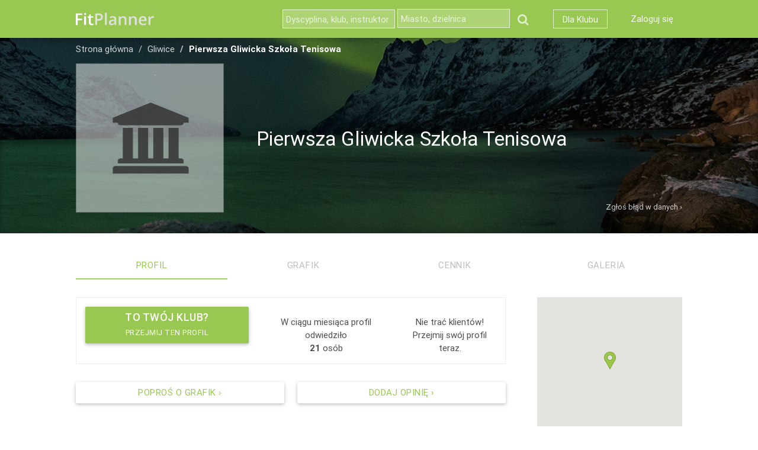

--- FILE ---
content_type: text/html; charset=UTF-8
request_url: https://www.fitplanner.pl/klub/pierwsza-gliwicka-szkola-tenisowa
body_size: 9392
content:
<!DOCTYPE html>
<html lang="pl-PL">
<head>
    <meta charset="utf-8">
    <meta name="viewport" content="width=device-width, initial-scale=1">

                <title>Pierwsza Gliwicka Szkoła Tenisowa, Gliwice - FitPlanner.pl</title>
    
    <meta name="description"
          content="Sprawdź nadchodzące zajęcia w klubie Pierwsza Gliwicka Szkoła Tenisowa. Poznaj opinie klientów i zarezerwuj miejsce na zajęciach 1 kliknięciem.">

    <meta property="og:type" content="website"/>
    <meta property="og:image"
          content="https://www.fitplanner.pl/img/default-photos/profile/club1.png"/>
    <meta property="og:title"
          content="Pierwsza Gliwicka Szkoła Tenisowa, Gliwice - FitPlanner.pl"/>
    <meta property="og:description"
          content="Sprawdź nadchodzące zajęcia w klubie Pierwsza Gliwicka Szkoła Tenisowa. Poznaj opinie klientów i zarezerwuj miejsce na zajęciach 1 kliknięciem.">


    <link rel="shortcut icon" href="https://www.fitplanner.pl/img/favicon.ico" type="image/x-icon">
    <link rel="apple-touch-icon" href="https://www.fitplanner.pl/img/apple-touch-icon.png">

        
    <link href="/build/css/app-new-7c8e564787.css" rel="stylesheet">

        
    <script>var FP = {
            algolia: {
                app: 'VSU34S0XWH',
                key: '2d7306da7e91945ce93eed8cc78b7c19',
                prefix: 'prod_'
            }
        };</script>

                        <script>
    (function(i,s,o,g,r,a,m){i['GoogleAnalyticsObject']=r;i[r]=i[r]||function(){
        (i[r].q=i[r].q||[]).push(arguments)},i[r].l=1*new Date();a=s.createElement(o),
            m=s.getElementsByTagName(o)[0];a.async=1;a.src=g;m.parentNode.insertBefore(a,m)
    })(window,document,'script','//www.google-analytics.com/analytics.js','ga');

    ga('create', 'UA-59026927-1', 'auto');
    ga('send', 'pageview');

</script>
            
        
            <script async src="//pagead2.googlesyndication.com/pagead/js/adsbygoogle.js"></script>
        <script>
            (adsbygoogle = window.adsbygoogle || []).push({
                google_ad_client: "ca-pub-1656739406800081",
                enable_page_level_ads: true
            });
        </script>
    
    
</head>

<body class="" id="club-profile"  itemscope itemtype="http://schema.org/ExerciseGym">

        
    
<header>
            <div class="navbar-fixed">
    <nav class="">
        <div class="nav-wrapper">
            <div class="container">

                                    <a href="https://www.fitplanner.pl" class="brand-logo">
                        <svg class="svg-brand-logo logo-regular" version="1.1"
     x="0px" y="0px" width="132.1px" height="21.0px" viewBox="0 0 99.3 15.8"
     xml:space="preserve">

    <defs>
    </defs>
    <g class="svg-primary" >
        <path  d="M2.4,15.6H0V0.9h8.3v2H2.4v4.6h5.5v2H2.4V15.6z"/>
        <path  d="M10.5,1.6c0-0.4,0.1-0.7,0.3-1c0.2-0.2,0.6-0.3,1-0.3c0.4,0,0.7,0.1,1,0.3c0.2,0.2,0.3,0.6,0.3,1
		c0,0.4-0.1,0.7-0.3,0.9c-0.2,0.2-0.6,0.3-1,0.3c-0.4,0-0.8-0.1-1-0.3C10.6,2.3,10.5,2,10.5,1.6z M13,15.6h-2.4V4.5H13V15.6z"/>
        <path  d="M20.5,13.9c0.6,0,1.1-0.1,1.7-0.3v1.8c-0.3,0.1-0.6,0.2-1,0.3c-0.4,0.1-0.8,0.1-1.3,0.1
		c-2.2,0-3.3-1.2-3.3-3.5v-6h-1.5v-1l1.6-0.9L17.5,2H19v2.5h3.2v1.8H19v5.9c0,0.6,0.1,1,0.4,1.3C19.7,13.7,20,13.9,20.5,13.9z"/>
    </g>
    <g  class="svg-grey">
        <path d="M34.4,5.4c0,1.5-0.5,2.7-1.5,3.5c-1,0.8-2.4,1.2-4.3,1.2h-1.5v5.5h-2.4V0.9h4.2
		c1.8,0,3.2,0.4,4.1,1.1C33.9,2.8,34.4,3.9,34.4,5.4z M27.1,8.1h1.3c1.2,0,2.1-0.2,2.7-0.6c0.6-0.4,0.9-1.1,0.9-2
		c0-0.8-0.3-1.5-0.8-1.9c-0.5-0.4-1.3-0.6-2.4-0.6h-1.7V8.1z"/>
        <path d="M39.4,15.6H37V0h2.4V15.6z"/>
        <path d="M49.7,15.6L49.2,14h-0.1c-0.5,0.7-1.1,1.1-1.6,1.4c-0.5,0.2-1.2,0.4-2.1,0.4
		c-1.1,0-1.9-0.3-2.5-0.9c-0.6-0.6-0.9-1.4-0.9-2.5c0-1.1,0.4-2,1.3-2.6c0.8-0.6,2.1-0.9,3.9-1L49,8.8V8.2c0-0.7-0.2-1.2-0.5-1.6
		c-0.3-0.4-0.8-0.5-1.5-0.5c-0.6,0-1.1,0.1-1.6,0.3c-0.5,0.2-1,0.4-1.5,0.6l-0.8-1.7c0.6-0.3,1.3-0.6,2-0.7c0.7-0.2,1.4-0.2,2-0.2
		c1.4,0,2.5,0.3,3.2,0.9c0.7,0.6,1.1,1.6,1.1,2.9v7.5H49.7z M46.2,14c0.9,0,1.5-0.2,2.1-0.7c0.5-0.5,0.8-1.1,0.8-2v-1l-1.4,0.1
		c-1.1,0-1.9,0.2-2.4,0.6c-0.5,0.3-0.8,0.8-0.8,1.5c0,0.5,0.1,0.9,0.4,1.1C45.2,13.8,45.6,14,46.2,14z"/>
        <path d="M64.4,15.6H62V8.8c0-0.9-0.2-1.5-0.5-1.9c-0.3-0.4-0.9-0.6-1.6-0.6c-1,0-1.7,0.3-2.2,0.9
		c-0.5,0.6-0.7,1.6-0.7,3v5.5h-2.4V4.5h1.8L56.8,6h0.1c0.3-0.5,0.8-0.9,1.4-1.2c0.6-0.3,1.3-0.4,2-0.4c2.7,0,4,1.4,4,4.1V15.6z"/>
        <path d="M77.4,15.6H75V8.8c0-0.9-0.2-1.5-0.5-1.9c-0.3-0.4-0.9-0.6-1.6-0.6c-1,0-1.7,0.3-2.2,0.9
		c-0.5,0.6-0.7,1.6-0.7,3v5.5h-2.4V4.5h1.8L69.8,6H70c0.3-0.5,0.8-0.9,1.4-1.2c0.6-0.3,1.3-0.4,2-0.4c2.7,0,4,1.4,4,4.1V15.6z"/>
        <path d="M85.5,15.8c-1.7,0-3.1-0.5-4-1.5c-1-1-1.5-2.4-1.5-4.1c0-1.8,0.5-3.2,1.4-4.3
		c0.9-1,2.1-1.6,3.7-1.6c1.5,0,2.6,0.4,3.5,1.3c0.8,0.9,1.3,2.1,1.3,3.7v1.3h-7.4c0,1.1,0.3,1.9,0.9,2.5c0.5,0.6,1.3,0.9,2.3,0.9
		c0.7,0,1.3-0.1,1.8-0.2s1.2-0.3,1.8-0.6V15c-0.6,0.3-1.2,0.5-1.7,0.6C86.9,15.7,86.3,15.8,85.5,15.8z M85.1,6.1
		c-0.7,0-1.3,0.2-1.8,0.7c-0.5,0.5-0.7,1.2-0.8,2.1h5c0-0.9-0.2-1.6-0.7-2.1C86.4,6.3,85.8,6.1,85.1,6.1z"/>
        <path d="M98.1,4.3c0.5,0,0.9,0,1.2,0.1L99,6.6c-0.3-0.1-0.7-0.1-1-0.1c-0.9,0-1.7,0.3-2.3,0.9
		c-0.6,0.6-0.9,1.4-0.9,2.4v5.8h-2.4V4.5h1.8l0.3,2h0.1c0.4-0.7,0.8-1.2,1.4-1.6C96.8,4.5,97.4,4.3,98.1,4.3z"/>
    </g>
</svg>
                    </a>
                
                <a href="#" data-activates="mobile-nav" class="button-collapse right"><i class="fa fa-bars"></i></a>

                <ul id="nav-desktop" class="right hide-on-med-and-down">
                                        <li>

                        <div class="nav-search" id="navsearch">
                            <form action="https://www.fitplanner.pl/szukaj" id="navbar_search">
                                <input type="hidden" name="category_slug" value="">
                                <input type="hidden" name="card_slug" value="">

                                <input type="text" name="q"
                                       placeholder="Dyscyplina, klub, instruktor">

                                <input type="text" name="loc"
                                       placeholder="Miasto, dzielnica">

                                <button type="submit" class="clean-style"><i class="fa fa-search"></i></button>
                            </form>
                        </div>
                    </li>
                    
                                            <li>
                            <a href="https://www.fitplanner.pl/biznes" class="nav-borderd-item">Dla Klubu</a>
                        </li>
                    
                                        
                                            <li><a href="https://www.fitplanner.pl/login" rel="nofollow">Zaloguj się</a></li>
                    
                </ul>

                <ul class="side-nav hide-on-large-only" id="mobile-nav">
                    <li class="nav-search" id="sidesearch">
                        <form action="https://www.fitplanner.pl/szukaj" id="sidenav_search">
                            <input type="hidden" name="category_slug" value="">
                            <input type="hidden" name="card_slug" value="">

                            <input type="text" name="q"
                                   placeholder="Dyscyplina, klub, instruktor">

                            <input type="text" name="loc"
                                   placeholder="Miasto, dzielnica">

                            <button type="submit" class="btn btn-block">Szukaj <i class="fa fa-search"></i></button>
                        </form>
                    </li>
                    <li class="dividing-line"></li>


                                            <li class="bold-a ">
                            <a rel="nofollow" href="https://www.fitplanner.pl/login">
                                <i class="fa fa-fw fa-user"></i> Zaloguj się
                            </a>
                        </li>
                        <li class="dividing-line"></li>
                    
                                                                
                </ul>
            </div>
        </div>
    </nav>
</div>


                    </header>
<main>
            
        <div class="cover-photo-wrapper parallax-container">

            <div class="container marquees">
                    </div>

        <div class="container breadcrumbs">
            
    <ol class="breadcrumb">
        <li><a href="https://www.fitplanner.pl">Strona główna</a></li>
        <li><a href="https://www.fitplanner.pl/gliwice">Gliwice</a></li>
        <li class="active">Pierwsza Gliwicka Szkoła Tenisowa</li>
    </ol>

        </div>

        <div class="container flash-msg">
                    </div>
    

        <div class="parallax">
                    <img src="https://www.fitplanner.pl/img/default-photos/cover/7.jpg"
                 alt="default-cover-photo"/>
            </div>
    <div class="container top-info">
        <div class="profile-photo-wrapper">

                            <div class="profile-photo"
                     style="background-image: url(' https://www.fitplanner.pl/img/default-photos/profile/club1.png')"></div>
                                </div>
        <div class="profile-texts-wrapper">
            <div class="profile-name-wrapper">

                <h1 class="main" itemprop="name">Pierwsza Gliwicka Szkoła Tenisowa</h1>

                
                

            </div>
            <div class="profile-actions-wrapper">

                                                    <a class="dataErrorModalTrigger">Zgłoś błąd<span class="hide-on-med-and-down"> w&nbsp;danych</span>&nbsp;&rsaquo;
                    </a>
                                            </div>
        </div>
    </div>
    </div>

                <div class="container">
                    </div>
        <div class="container content ">
            
        <div class="row mgtm mgbm">
        <div class="col s12">
            <ul class="tabs linkable-tabs">
                        <li class="tab">
                <a href="https://www.fitplanner.pl/klub/pierwsza-gliwicka-szkola-tenisowa"
                   class="active">Profil</a>
            </li>
            <li class="tab disabled">
                <a href="https://www.fitplanner.pl/klub/pierwsza-gliwicka-szkola-tenisowa/grafik"
                   class="">Grafik</a>
            </li>
            <li class="tab disabled">
                <a href="https://www.fitplanner.pl/klub/pierwsza-gliwicka-szkola-tenisowa/cennik"
                   class="">Cennik</a>
            </li>
            <li class="tab disabled">
                <a href="https://www.fitplanner.pl/klub/pierwsza-gliwicka-szkola-tenisowa/galeria"
                   class="">Galeria</a>
            </li>
            
</ul>        </div>
    </div>

    <div class="profile-show-wrapper">
        <div class="profile-sidebar">
            <div id="map-canvas" class="map-canvas-square hide-on-small-and-down"></div>
    <h2 class="profile-body-heading">
        Pierwsza Gliwicka Szkoła Tenisowa
    </h2>
    
        <div class="row mgbm">
            <div class="col s12">

                <div itemprop="address" itemscope itemtype="http://schema.org/PostalAddress">
                    <meta itemprop="addressCountry" content="Poland"/>

                    <meta itemprop="postalCode" content=""/>
                    <meta itemprop="addressLocality" content="Gliwice"/>
                    <meta itemprop="streetAddress" content="ul. Knurowska 2a"/>

                </div>

                <div itemprop="geo" itemscope itemtype="http://schema.org/GeoCoordinates">

                                            <span class="club-location" data-lat="50.2505979" data-lng="18.651281">
                        <meta itemprop="latitude" content="50.2505979"/>
                        <meta itemprop="longitude" content="18.651281"/>
                    </span>

                    
                    <p id="club_address" class="mgt0" itemprop="address" itemscope
                       itemtype="http://schema.org/PostalAddress">
                                                    <a href="#" data-href="https://www.fitplanner.pl/klub/pierwsza-gliwicka-szkola-tenisowa/mapa"
                               class="show-map dialog-link hide-on-med-and-up right">
                                <i class="fa fa-map-o"></i> <span class="hide-on-small-only">pokaż </span>na&nbsp;mapie&nbsp;&rsaquo;
                            </a>
                                                <span itemprop="streetAddress">ul. Knurowska 2a</span>
                                                    <br/>
                                                <span itemprop="postalCode"></span>
                        <span itemprop="addressLocality">Gliwice</span>
                    </p>
                </div>
                                    <meta itemprop="telephone" content="(32) 337 16 60"/>
                                <p>
                    <a href="#" data-href="https://www.fitplanner.pl/klub/pierwsza-gliwicka-szkola-tenisowa/dane-kontaktowe" class="dialog-link">pokaż
                        dane kontaktowe</a>
                </p>

            </div>
        </div>

    


        </div>
        <div class="profile-upper-info">
            <div class="profile-messages">
            
                <div class="row mgb0">
                                            <div class="col s12 l5 center">
                            <a class="btn btn-block btntwoline dialog-link" id="roleCheckModal" href="#"
                               data-href="https://www.fitplanner.pl/klub/pierwsza-gliwicka-szkola-tenisowa/przejmij-dialog">
                                <strong>To Twój klub?</strong>
                                <span>przejmij ten profil</span>
                            </a>
                        </div>

                        
                            <div class="col s12 l4 center">
                                <p class="mgb0">W ciągu miesiąca
                                    profil odwiedziło
                                    <br/><b>21</b> os&oacute;b
                                </p>
                            </div>

                        
                        <div class="col s12 l3 center">
                            <p class="mgb0">Nie trać klientów!<br/>Przejmij swój profil teraz.</p>
                        </div>
                                    </div>

                    </div>
    
            <div class="row">
            <div class="col s12 m6 mgbs">
                <a href="#" data-href="https://www.fitplanner.pl/popros-o-grafik/pierwsza-gliwicka-szkola-tenisowa"
                   class="btn btn-block white primary-text dialog-link"
                   style="padding: 0;">Poproś o grafik&nbsp;&rsaquo;</a>
            </div>
            <div class="col s12 m6 mgbs">
                <a class="btn btn-block white primary-text show-reviews" href="#opinia" style="padding: 0;">Dodaj
                    opinię&nbsp;&rsaquo;</a>
            </div>

        </div>
    

        </div>

        <div class="profile-lower-info">
            <h3 class="profile-body-heading mgtm">2 powody, żeby wybrać Pierwsza Gliwicka Szkoła Tenisowa:</h3>
<div id="profile-reasons">
            <div class="profile-reason">
            <p class="mgt0 mgbs">
                <span class="reason-badge">1</span>
                <strong>Wyśmienita lokalizacja!</strong>
            </p>
            <p>
                Klub znajduje się w odległości spaceru od centrum miasta Gliwice.
            </p>
        </div>
                    <div class="profile-reason">
            <p class="mgt0 mgbs">
                <span class="reason-badge">2</span>
                <strong>2 dyscypliny sportowe!</strong>
            </p>
            <p>
                Zajęcia z 2 dyscyplin sportowych, np. tenisa, squasha.
            </p>
        </div>
            </div>


    <p class="mgtm">Dyscypliny zajęć prowadzonych w klubie:
        tenis, squash
    </p>


    <div id="opinia">

        <h4 class="profile-body-heading mgtm">Dodaj opinię</h4>
        <p>Klub <strong>Pierwsza Gliwicka Szkoła Tenisowa</strong> czeka na Twoją opinię!
            Wybierz ilość gwiazdek i opisz swoje doświadczenia dotyczące zajęć i ogólnej atmosfery klubu.
        </p>
        <form method="POST" action="https://www.fitplanner.pl/klub/pierwsza-gliwicka-szkola-tenisowa/opinie" accept-charset="UTF-8"><input name="_token" type="hidden" value="rbl80jtbVELAQNPfCSMsPSf1ka8t02qhXeZKotf5">
        <p class="mgb0">
    <span class="">Wybierz ilośc gwiazdek:</span>
</p>
<ul class="tabs comment-stars mgbs">
    <input name="rating" type="hidden">

            <li class="tab"><a href="#"  data-stars="1">
            <span class="hide-on-med-and-down">
                            <i class="fa fa-star"></i>
                                        <i class="fa fa-star-o"></i>
                            <i class="fa fa-star-o"></i>
                            <i class="fa fa-star-o"></i>
                            <i class="fa fa-star-o"></i>
                        </span>
            <span class="hide-on-large-only">
                1&nbsp;<i class="fa fa-star"></i>
            </span>
        </a>
        </li>
            <li class="tab"><a href="#"  data-stars="2">
            <span class="hide-on-med-and-down">
                            <i class="fa fa-star"></i>
                            <i class="fa fa-star"></i>
                                        <i class="fa fa-star-o"></i>
                            <i class="fa fa-star-o"></i>
                            <i class="fa fa-star-o"></i>
                        </span>
            <span class="hide-on-large-only">
                2&nbsp;<i class="fa fa-star"></i>
            </span>
        </a>
        </li>
            <li class="tab"><a href="#"  data-stars="3">
            <span class="hide-on-med-and-down">
                            <i class="fa fa-star"></i>
                            <i class="fa fa-star"></i>
                            <i class="fa fa-star"></i>
                                        <i class="fa fa-star-o"></i>
                            <i class="fa fa-star-o"></i>
                        </span>
            <span class="hide-on-large-only">
                3&nbsp;<i class="fa fa-star"></i>
            </span>
        </a>
        </li>
            <li class="tab"><a href="#"  data-stars="4">
            <span class="hide-on-med-and-down">
                            <i class="fa fa-star"></i>
                            <i class="fa fa-star"></i>
                            <i class="fa fa-star"></i>
                            <i class="fa fa-star"></i>
                                        <i class="fa fa-star-o"></i>
                        </span>
            <span class="hide-on-large-only">
                4&nbsp;<i class="fa fa-star"></i>
            </span>
        </a>
        </li>
            <li class="tab"><a href="#"  data-stars="5">
            <span class="hide-on-med-and-down">
                            <i class="fa fa-star"></i>
                            <i class="fa fa-star"></i>
                            <i class="fa fa-star"></i>
                            <i class="fa fa-star"></i>
                            <i class="fa fa-star"></i>
                                    </span>
            <span class="hide-on-large-only">
                5&nbsp;<i class="fa fa-star"></i>
            </span>
        </a>
        </li>
    
</ul>

                            <p class="mgb0">
    <span class="">Opisz swoje doświadczenia (co najmniej 150 znaków):</span>
</p>
<div class="row">
    <div class="input-field col s12 mgt0">
        <textarea id="body" name="body" class="materialize-textarea" length="150" placeholder="Twoja opinia..." style="padding: 10px 0; margin-bottom:0;"></textarea>
            </div>
</div>





<div class="row">
    <div class="col s12 m6 offset-m3 mgtm">
        <button type="submit" class="btn btn-block">Dodaj opinię</button>
    </div>
</div>        </form>

    </div>
        </div>
    </div>

        </div>

        <div id="algolia_container"></div>
        
</main>
<footer class="page-footer" id="footer">
    <div class="container">
    <div class="row mgb0">
        <div class="col s6 l4 footer-links">
            <h5 class= "col-title">Serwis</h5>

            <ul class="list-unstyled">
                
                <li><a href="https://www.fitplanner.pl/dlaczego-warto/napisali-o-nas" >W mediach</a></li>
                <li><a href="https://www.fitplanner.pl/regulamin"  rel="nofollow">Regulamin</a></li>
                                <li><a href="https://www.fitplanner.pl/kontakt"  rel="nofollow">Kontakt</a></li>

                <li><a href="#" data-href="https://www.fitplanner.pl/biznes/partner" rel="nofollow" class="dialog-link">Dodaj klub</a></li>
                            </ul>
        </div>

                <div class="col s6 l4 footer-links">
            <h5 class= "col-title">Uczestnicy zajęć</h5>

            <ul class="list-unstyled">
                <li><a href="https://www.fitplanner.pl/jak-to-dziala" >Jak to działa?</a></li>
                <li><a href="https://www.fitplanner.pl/zajecia" >Zajęcia</a></li>
                <li><a href="https://www.fitplanner.pl/wszystkie-miasta" >Miasta</a></li>
                <li><a href="https://www.fitplanner.pl/blog/" >Blog</a></li>
            </ul>
        </div>
        
        <div class="col s12 l4 ">
            <div class="row mgb0">

                <div class="branding-regular mgb15 col s12 m6 l12">
                    <a href="https://www.fitplanner.pl" class="footer-logo footer-logo-regular">
                        <svg class="svg-brand-logo logo-regular" version="1.1"
     x="0px" y="0px" width="132.1px" height="21.0px" viewBox="0 0 99.3 15.8"
     xml:space="preserve">

    <defs>
    </defs>
    <g class="svg-primary" >
        <path  d="M2.4,15.6H0V0.9h8.3v2H2.4v4.6h5.5v2H2.4V15.6z"/>
        <path  d="M10.5,1.6c0-0.4,0.1-0.7,0.3-1c0.2-0.2,0.6-0.3,1-0.3c0.4,0,0.7,0.1,1,0.3c0.2,0.2,0.3,0.6,0.3,1
		c0,0.4-0.1,0.7-0.3,0.9c-0.2,0.2-0.6,0.3-1,0.3c-0.4,0-0.8-0.1-1-0.3C10.6,2.3,10.5,2,10.5,1.6z M13,15.6h-2.4V4.5H13V15.6z"/>
        <path  d="M20.5,13.9c0.6,0,1.1-0.1,1.7-0.3v1.8c-0.3,0.1-0.6,0.2-1,0.3c-0.4,0.1-0.8,0.1-1.3,0.1
		c-2.2,0-3.3-1.2-3.3-3.5v-6h-1.5v-1l1.6-0.9L17.5,2H19v2.5h3.2v1.8H19v5.9c0,0.6,0.1,1,0.4,1.3C19.7,13.7,20,13.9,20.5,13.9z"/>
    </g>
    <g  class="svg-grey">
        <path d="M34.4,5.4c0,1.5-0.5,2.7-1.5,3.5c-1,0.8-2.4,1.2-4.3,1.2h-1.5v5.5h-2.4V0.9h4.2
		c1.8,0,3.2,0.4,4.1,1.1C33.9,2.8,34.4,3.9,34.4,5.4z M27.1,8.1h1.3c1.2,0,2.1-0.2,2.7-0.6c0.6-0.4,0.9-1.1,0.9-2
		c0-0.8-0.3-1.5-0.8-1.9c-0.5-0.4-1.3-0.6-2.4-0.6h-1.7V8.1z"/>
        <path d="M39.4,15.6H37V0h2.4V15.6z"/>
        <path d="M49.7,15.6L49.2,14h-0.1c-0.5,0.7-1.1,1.1-1.6,1.4c-0.5,0.2-1.2,0.4-2.1,0.4
		c-1.1,0-1.9-0.3-2.5-0.9c-0.6-0.6-0.9-1.4-0.9-2.5c0-1.1,0.4-2,1.3-2.6c0.8-0.6,2.1-0.9,3.9-1L49,8.8V8.2c0-0.7-0.2-1.2-0.5-1.6
		c-0.3-0.4-0.8-0.5-1.5-0.5c-0.6,0-1.1,0.1-1.6,0.3c-0.5,0.2-1,0.4-1.5,0.6l-0.8-1.7c0.6-0.3,1.3-0.6,2-0.7c0.7-0.2,1.4-0.2,2-0.2
		c1.4,0,2.5,0.3,3.2,0.9c0.7,0.6,1.1,1.6,1.1,2.9v7.5H49.7z M46.2,14c0.9,0,1.5-0.2,2.1-0.7c0.5-0.5,0.8-1.1,0.8-2v-1l-1.4,0.1
		c-1.1,0-1.9,0.2-2.4,0.6c-0.5,0.3-0.8,0.8-0.8,1.5c0,0.5,0.1,0.9,0.4,1.1C45.2,13.8,45.6,14,46.2,14z"/>
        <path d="M64.4,15.6H62V8.8c0-0.9-0.2-1.5-0.5-1.9c-0.3-0.4-0.9-0.6-1.6-0.6c-1,0-1.7,0.3-2.2,0.9
		c-0.5,0.6-0.7,1.6-0.7,3v5.5h-2.4V4.5h1.8L56.8,6h0.1c0.3-0.5,0.8-0.9,1.4-1.2c0.6-0.3,1.3-0.4,2-0.4c2.7,0,4,1.4,4,4.1V15.6z"/>
        <path d="M77.4,15.6H75V8.8c0-0.9-0.2-1.5-0.5-1.9c-0.3-0.4-0.9-0.6-1.6-0.6c-1,0-1.7,0.3-2.2,0.9
		c-0.5,0.6-0.7,1.6-0.7,3v5.5h-2.4V4.5h1.8L69.8,6H70c0.3-0.5,0.8-0.9,1.4-1.2c0.6-0.3,1.3-0.4,2-0.4c2.7,0,4,1.4,4,4.1V15.6z"/>
        <path d="M85.5,15.8c-1.7,0-3.1-0.5-4-1.5c-1-1-1.5-2.4-1.5-4.1c0-1.8,0.5-3.2,1.4-4.3
		c0.9-1,2.1-1.6,3.7-1.6c1.5,0,2.6,0.4,3.5,1.3c0.8,0.9,1.3,2.1,1.3,3.7v1.3h-7.4c0,1.1,0.3,1.9,0.9,2.5c0.5,0.6,1.3,0.9,2.3,0.9
		c0.7,0,1.3-0.1,1.8-0.2s1.2-0.3,1.8-0.6V15c-0.6,0.3-1.2,0.5-1.7,0.6C86.9,15.7,86.3,15.8,85.5,15.8z M85.1,6.1
		c-0.7,0-1.3,0.2-1.8,0.7c-0.5,0.5-0.7,1.2-0.8,2.1h5c0-0.9-0.2-1.6-0.7-2.1C86.4,6.3,85.8,6.1,85.1,6.1z"/>
        <path d="M98.1,4.3c0.5,0,0.9,0,1.2,0.1L99,6.6c-0.3-0.1-0.7-0.1-1-0.1c-0.9,0-1.7,0.3-2.3,0.9
		c-0.6,0.6-0.9,1.4-0.9,2.4v5.8h-2.4V4.5h1.8l0.3,2h0.1c0.4-0.7,0.8-1.2,1.4-1.6C96.8,4.5,97.4,4.3,98.1,4.3z"/>
    </g>
</svg>
                    </a>

                    <div class="footer-socmed">
                        <a href="https://www.facebook.com/fitplannerPL" target="_blank"><span class="fa fa-facebook"></span></a>
                        <a href="https://twitter.com/FitPlanner_" target="_blank"><span class="fa fa-twitter"></span></a>
                                                                        <a href="https://www.fitplanner.pl/blog/" target="_blank"><span class="fa fa-newspaper-o"></span></a>

                    </div>
                </div>
                <div class="branding-business mgb15 col s12 m6 l12">
                    <a href="https://www.fitplanner.pl/biznes" class="footer-logo footer-logo-business">
                        <svg class="svg-brand-logo logo-business" version="1.1"
     x="0px" y="0px" width="216.4px" height="21.0px" viewBox="0 0 187.11 18.17"
     xml:space="preserve">

    <g  class="svg-primary" >
        <path d="M2.4,15.6H0V0.9h8.3v2H2.4v4.6h5.5v2H2.4V15.6z"/>
        <path d="M10.5,1.6c0-0.4,0.1-0.7,0.3-1c0.2-0.2,0.6-0.3,1-0.3c0.4,0,0.7,0.1,1,0.3c0.2,0.2,0.3,0.6,0.3,1
		c0,0.4-0.1,0.7-0.3,0.9c-0.2,0.2-0.6,0.3-1,0.3c-0.4,0-0.8-0.1-1-0.3C10.6,2.3,10.5,2,10.5,1.6z M13,15.6h-2.4V4.5H13V15.6z"/>
        <path d="M20.5,13.9c0.6,0,1.1-0.1,1.7-0.3v1.8c-0.3,0.1-0.6,0.2-1,0.3c-0.4,0.1-0.8,0.1-1.3,0.1
		c-2.2,0-3.3-1.2-3.3-3.5v-6h-1.5v-1l1.6-0.9L17.5,2H19v2.5h3.2v1.8H19v5.9c0,0.6,0.1,1,0.4,1.3C19.7,13.7,20,13.9,20.5,13.9z"/>
    </g>
    <g class="svg-grey">
        <path d="M34.4,5.4c0,1.5-0.5,2.7-1.5,3.5c-1,0.8-2.4,1.2-4.3,1.2h-1.5v5.5h-2.4V0.9h4.2
		c1.8,0,3.2,0.4,4.1,1.1C33.9,2.8,34.4,3.9,34.4,5.4z M27.1,8.1h1.3c1.2,0,2.1-0.2,2.7-0.6c0.6-0.4,0.9-1.1,0.9-2
		c0-0.8-0.3-1.5-0.8-1.9c-0.5-0.4-1.3-0.6-2.4-0.6h-1.7V8.1z"/>
        <path d="M39.4,15.6H37V0h2.4V15.6z"/>
        <path d="M49.7,15.6L49.2,14h-0.1c-0.5,0.7-1.1,1.1-1.6,1.4c-0.5,0.2-1.2,0.4-2.1,0.4
		c-1.1,0-1.9-0.3-2.5-0.9c-0.6-0.6-0.9-1.4-0.9-2.5c0-1.1,0.4-2,1.3-2.6c0.8-0.6,2.1-0.9,3.9-1L49,8.8V8.2c0-0.7-0.2-1.2-0.5-1.6
		c-0.3-0.4-0.8-0.5-1.5-0.5c-0.6,0-1.1,0.1-1.6,0.3c-0.5,0.2-1,0.4-1.5,0.6l-0.8-1.7c0.6-0.3,1.3-0.6,2-0.7c0.7-0.2,1.4-0.2,2-0.2
		c1.4,0,2.5,0.3,3.2,0.9c0.7,0.6,1.1,1.6,1.1,2.9v7.5H49.7z M46.2,14c0.9,0,1.5-0.2,2.1-0.7c0.5-0.5,0.8-1.1,0.8-2v-1l-1.4,0.1
		c-1.1,0-1.9,0.2-2.4,0.6c-0.5,0.3-0.8,0.8-0.8,1.5c0,0.5,0.1,0.9,0.4,1.1C45.2,13.8,45.6,14,46.2,14z"/>
        <path d="M64.4,15.6H62V8.8c0-0.9-0.2-1.5-0.5-1.9c-0.3-0.4-0.9-0.6-1.6-0.6c-1,0-1.7,0.3-2.2,0.9
		c-0.5,0.6-0.7,1.6-0.7,3v5.5h-2.4V4.5h1.8L56.8,6h0.1c0.3-0.5,0.8-0.9,1.4-1.2c0.6-0.3,1.3-0.4,2-0.4c2.7,0,4,1.4,4,4.1V15.6z"/>
        <path d="M77.4,15.6H75V8.8c0-0.9-0.2-1.5-0.5-1.9c-0.3-0.4-0.9-0.6-1.6-0.6c-1,0-1.7,0.3-2.2,0.9
		c-0.5,0.6-0.7,1.6-0.7,3v5.5h-2.4V4.5h1.8L69.8,6H70c0.3-0.5,0.8-0.9,1.4-1.2c0.6-0.3,1.3-0.4,2-0.4c2.7,0,4,1.4,4,4.1V15.6z"/>
        <path d="M85.5,15.8c-1.7,0-3.1-0.5-4-1.5c-1-1-1.5-2.4-1.5-4.1c0-1.8,0.5-3.2,1.4-4.3
		c0.9-1,2.1-1.6,3.7-1.6c1.5,0,2.6,0.4,3.5,1.3c0.8,0.9,1.3,2.1,1.3,3.7v1.3h-7.4c0,1.1,0.3,1.9,0.9,2.5c0.5,0.6,1.3,0.9,2.3,0.9
		c0.7,0,1.3-0.1,1.8-0.2s1.2-0.3,1.8-0.6V15c-0.6,0.3-1.2,0.5-1.7,0.6C86.9,15.7,86.3,15.8,85.5,15.8z M85.1,6.1
		c-0.7,0-1.3,0.2-1.8,0.7c-0.5,0.5-0.7,1.2-0.8,2.1h5c0-0.9-0.2-1.6-0.7-2.1C86.4,6.3,85.8,6.1,85.1,6.1z"/>
        <path d="M98.1,4.3c0.5,0,0.9,0,1.2,0.1L99,6.6c-0.3-0.1-0.7-0.1-1-0.1c-0.9,0-1.7,0.3-2.3,0.9
		c-0.6,0.6-0.9,1.4-0.9,2.4v5.8h-2.4V4.5h1.8l0.3,2h0.1c0.4-0.7,0.8-1.2,1.4-1.6C96.8,4.5,97.4,4.3,98.1,4.3z"/>
    </g>
    <g  class="svg-primary" >
        <path d="M106.7,3.4h3.6c1.7,0,2.9,0.2,3.6,0.7c0.7,0.5,1.1,1.3,1.1,2.3c0,0.7-0.2,1.3-0.5,1.8s-0.9,0.8-1.6,0.9v0.1
		c0.9,0.2,1.5,0.5,1.9,1c0.4,0.5,0.6,1.1,0.6,1.9c0,1.1-0.4,1.9-1.1,2.6c-0.8,0.6-1.8,0.9-3.2,0.9h-4.4V3.4z M108.7,8.5h1.9
		c0.8,0,1.4-0.1,1.8-0.4c0.4-0.3,0.6-0.7,0.6-1.3c0-0.6-0.2-1-0.6-1.2c-0.4-0.3-1.1-0.4-2-0.4h-1.7V8.5z M108.7,10.1v3.8h2.1
		c0.8,0,1.5-0.2,1.9-0.5c0.4-0.3,0.6-0.8,0.6-1.5c0-0.6-0.2-1.1-0.6-1.4s-1.1-0.5-2-0.5H108.7z"/>
        <path d="M117.9,15.6V3.4h2v12.1H117.9z"/>
        <path d="M130.7,15.6H122v-1.4l6.1-9.1h-6V3.4h8.4v1.4l-6.1,9h6.3V15.6z"/>
        <path d="M143,15.6h-2.4l-6-9.7h-0.1l0,0.5c0.1,1,0.1,2,0.1,2.8v6.3h-1.8V3.4h2.4l6,9.6h0c0-0.1,0-0.6-0.1-1.4
		c0-0.8,0-1.4,0-1.9V3.4h1.8V15.6z"/>
        <path d="M153,15.6h-6.9V3.4h6.9v1.7h-4.9v3.3h4.6v1.7h-4.6v3.8h4.9V15.6z"/>
        <path d="M162.7,12.3c0,1.1-0.4,1.9-1.2,2.5s-1.9,0.9-3.2,0.9c-1.4,0-2.5-0.2-3.4-0.6v-1.9c0.6,0.3,1.1,0.5,1.8,0.6
		c0.6,0.1,1.2,0.2,1.7,0.2c0.8,0,1.4-0.1,1.7-0.4c0.4-0.3,0.6-0.7,0.6-1.2c0-0.5-0.2-0.8-0.5-1.2c-0.3-0.3-1.1-0.7-2.1-1.1
		c-1.1-0.4-1.9-1-2.3-1.5C155.3,8,155,7.3,155,6.5c0-1,0.4-1.8,1.1-2.4c0.7-0.6,1.7-0.9,2.9-0.9c1.2,0,2.3,0.3,3.5,0.8l-0.6,1.6
		c-1.1-0.5-2-0.7-2.9-0.7c-0.6,0-1.1,0.1-1.5,0.4C157.2,5.7,157,6,157,6.5c0,0.3,0.1,0.6,0.2,0.8c0.1,0.2,0.4,0.4,0.7,0.6
		c0.3,0.2,0.9,0.5,1.6,0.8c0.9,0.4,1.5,0.7,2,1s0.7,0.7,0.9,1.1C162.6,11.3,162.7,11.7,162.7,12.3z"/>
    </g>
</svg>
                    </a>
                    <div class="footer-socmed disabled">
                        <a href="https://www.fitplanner.pl/biznes/blog" target="_blank"><span class="fa fa-newspaper-o"></span></a>
                    </div>
                </div>
            </div>

        </div>
    </div>
    <p class="small mgt0 mgbs grey-text">
        Strona korzysta z plików cookies w celu realizacji usług i zgodnie z
        <a href=" https://www.fitplanner.pl/polityka-prywatnosci">Polityką Prywatności</a>.
        Możesz określić warunki przechowywania lub dostępu do plików cookies w Twojej przeglądarce.
    </p>
</div>
<div class="footer-copyright">
    <div class="container grey-text">

        &copy; 2015 - 2016 FitPlanner.pl
    </div>
</div>
</footer>

        <div data-dialog-template="1" class="modal">
        <a class="modal-close-button" href="#"><i class="fa fa-times"></i></a>

        <div class="modal-content-wrapper">
                    </div>
    </div>

    <div class="modal" id="dataErrorModal">
    <form method="POST" action="https://www.fitplanner.pl/blad-w-danych" accept-charset="UTF-8"><input name="_token" type="hidden" value="rbl80jtbVELAQNPfCSMsPSf1ka8t02qhXeZKotf5">
        <input name="target_type" type="hidden" value="App\Club">
        <input name="target_id" type="hidden" value="1587">

        <div class="modal-content">
            <div class="modal-header">
                <a href="#" class="modal-close modal-close-button"><i class="fa fa-times"></i></a>
                <h4 class="modal-title" id="dataErrorModalLabel">Zgłoś błąd</h4>
            </div>

            <div class="modal-body">

                                <div class="error-container">
                    <label>Adres e-mail</label>
                    <input name="email" type="text">
                </div>
                
                <div class="error-container">
                    <label>Poprawne dane</label>
                    <textarea class="materialize-textarea" rows="4" name="problem" cols="50"></textarea>
                </div>
                <p>Zmiany pojawią się po zatwierdzeniu ich przez moderatora.</p>
            </div>
        </div>
        <div class="modal-footer">
            <div class="modal-buttons">
                <button type="button" class="modal-action modal-close waves-effect waves-light btn"><span>Anuluj</span></button>
                <button type="submit" class="btn btn-primary waves-effect waves-light">Wyślij</button>
            </div>
        </div>
    </form>
</div>    <div class="modal fade" id="requestTimetableModal" tabindex="-1" role="dialog"
     aria-labelledby="requestTimetableModalLabel">
    <div class="modal-dialog" role="document">
        <div class="modal-content">
            <div class="modal-header">
                <button type="button" class="close" data-dismiss="modal" aria-label="Zamknij"><span
                            aria-hidden="true">&times;</span></button>
                <h4 class="modal-title" id="requestTimetableModalLabel">Poproś o grafik</h4>
            </div>

            <form method="POST" action="https://www.fitplanner.pl/zglos" accept-charset="UTF-8"><input name="_token" type="hidden" value="rbl80jtbVELAQNPfCSMsPSf1ka8t02qhXeZKotf5">

            <input name="target_type" type="hidden" value="App\Club">
            <input name="target_id" type="hidden" value="1587">
            <input name="target_slug" type="hidden" value="pierwsza-gliwicka-szkola-tenisowa">

            <input name="source" type="hidden" value="timetable">
            <input name="param" type="hidden" value="klub/pierwsza-gliwicka-szkola-tenisowa">

            <div class="modal-body">
                <div class="row">
                    <div class="col-xs-12">
                        <p class=""><span class="target-name">Pierwsza Gliwicka Szkoła Tenisowa</span>
                            <strong>nie udostępnia jeszcze grafiku</strong> na swoim profilu w FitPlanner.
                        </p>

                        <p>
                            <strong>Możesz to zmienić!</strong> Wyślij zapytanie, a powiadomimy Cię, gdy grafik będzie dostępny.
                        </p>
                    </div>

                                            <div class="clear"></div>
                        <div class="col-xs-12">
                            <label>Twój adres email</label>
                            <input class="form-control" name="email" type="text">
                        </div>
                                    </div>


            </div>

            <div class="modal-footer text-center">
                <button type="submit" class="btn btn-primary">Wyślij zapytanie  o grafik</button>
            </div>

            </form>

        </div>
    </div>
</div>

    
        <script src="/build/js/all-f39eac63f6.js"></script>
    <script src="/build/js/search-bundle-32eff548d3.js"></script>
    <script>function googleMapsLoaded() {
            $(window).trigger('google.maps.loaded');
        }</script>

    <script type="text/javascript">
    var google_tag_params = {
        local_id: 'REPLACE_WITH_VALUE',
        local_pagetype: 'REPLACE_WITH_VALUE',
        local_totalvalue: 'REPLACE_WITH_VALUE',
    };
</script>
<script type="text/javascript">
    /* <![CDATA[ */
    var google_conversion_id = 949261557;
    var google_custom_params = window.google_tag_params;
    var google_remarketing_only = true;
    /* ]]> */
</script>
<script type="text/javascript" src="//www.googleadservices.com/pagead/conversion.js">
</script>
<noscript>
    <div style="display:inline;">
        <img height="1" width="1" style="border-style:none;" alt="" src="//googleads.g.doubleclick.net/pagead/viewthroughconversion/949261557/?value=0&amp;guid=ON&amp;script=0"/>
    </div>
</noscript>


    <script src="/build/js/trainings-list-profile-a6f3953293.js"></script>

    <script type="text/javascript">
        (function ($) {

            if ($('[name=trigger_dialog]').length)
                $('[name=trigger_dialog]').each(function(){
                    DialogEngine.openURL($(this).val());
                });

            var $map = $('#map-canvas');
            var $clubLocation = $('.club-location');

            $(function () {

                $('a[href="#opinia"]').click(function (e) {
                    e.preventDefault();
                    $('html, body').animate({scrollTop: $('#opinia').offset().top - 90}, 1000);
                });

                $('.modal-trigger').leanModal();

                if ($map.length && $clubLocation.length) {
                    var loc = {
                        lat: parseFloat($clubLocation.attr('data-lat')),
                        lng: parseFloat($clubLocation.attr('data-lng'))
                    };

                    var map = new google.maps.Map($map[0], {
                        center: loc,
                        scrollwheel: false,
                        zoom: 14,

                    });

                    var marker = new google.maps.Marker({
                        position: loc,
                        map: map,
                        icon: '/img/mapmarker.png'
                    });

                }
            });
        })(jQuery);
    </script>
<script src="https://maps.googleapis.com/maps/api/js?key=AIzaSyA9mqnQxSlVBTq8afzETQIKtE82jcAq-dQ&language=pl&libraries=places&callback=googleMapsLoaded"></script>

</body>

</html>

--- FILE ---
content_type: text/html; charset=utf-8
request_url: https://www.google.com/recaptcha/api2/aframe
body_size: 268
content:
<!DOCTYPE HTML><html><head><meta http-equiv="content-type" content="text/html; charset=UTF-8"></head><body><script nonce="9WQQIQDbY9vrMGpNh3gQoA">/** Anti-fraud and anti-abuse applications only. See google.com/recaptcha */ try{var clients={'sodar':'https://pagead2.googlesyndication.com/pagead/sodar?'};window.addEventListener("message",function(a){try{if(a.source===window.parent){var b=JSON.parse(a.data);var c=clients[b['id']];if(c){var d=document.createElement('img');d.src=c+b['params']+'&rc='+(localStorage.getItem("rc::a")?sessionStorage.getItem("rc::b"):"");window.document.body.appendChild(d);sessionStorage.setItem("rc::e",parseInt(sessionStorage.getItem("rc::e")||0)+1);localStorage.setItem("rc::h",'1769240234259');}}}catch(b){}});window.parent.postMessage("_grecaptcha_ready", "*");}catch(b){}</script></body></html>

--- FILE ---
content_type: text/css
request_url: https://www.fitplanner.pl/build/css/app-new-7c8e564787.css
body_size: 71137
content:
/*!
 *  Font Awesome 4.4.0 by @davegandy - http://fontawesome.io - @fontawesome
 *  License - http://fontawesome.io/license (Font: SIL OFL 1.1, CSS: MIT License)
 */@font-face{font-family:FontAwesome;src:url(../../fonts/fontawesome-webfont.eot?v=4.4.0);src:url(../../fonts/fontawesome-webfont.eot?#iefix&v=4.4.0) format("embedded-opentype"),url(../../fonts/fontawesome-webfont.woff2?v=4.4.0) format("woff2"),url(../../fonts/fontawesome-webfont.woff?v=4.4.0) format("woff"),url(../../fonts/fontawesome-webfont.ttf?v=4.4.0) format("truetype"),url(../../fonts/fontawesome-webfont.svg?v=4.4.0#fontawesomeregular) format("svg");font-weight:400;font-style:normal}.fa{display:inline-block;font:normal normal normal 14px/1 FontAwesome;font-size:inherit;text-rendering:auto;-webkit-font-smoothing:antialiased;-moz-osx-font-smoothing:grayscale}.fa-lg{font-size:1.3333333333em;line-height:.75em;vertical-align:-15%}.fa-2x,.inline-input-button button i,.scrolldown i{font-size:2em}.fa-3x{font-size:3em}.fa-4x{font-size:4em}.fa-5x{font-size:5em}.fa-fw{width:1.2857142857em;text-align:center}.fa-ul{padding-left:0;margin-left:2.1428571429em;list-style-type:none}.fa-ul>li{position:relative}.fa-li{position:absolute;left:-2.1428571429em;width:2.1428571429em;top:.1428571429em;text-align:center}.fa-li.fa-lg{left:-1.8571428571em}.fa-border{padding:.2em .25em .15em;border:.08em solid #eee;border-radius:.1em}.fa-pull-left{float:left}.fa-pull-right{float:right}.fa.fa-pull-left{margin-right:.3em}.fa.fa-pull-right{margin-left:.3em}.pull-right{float:right}.pull-left{float:left}.fa.pull-left{margin-right:.3em}.fa.pull-right{margin-left:.3em}.fa-spin{-webkit-animation:mdi-spin 2s infinite linear;animation:mdi-spin 2s infinite linear}.fa-pulse{-webkit-animation:mdi-spin 1s infinite steps(8);animation:mdi-spin 1s infinite steps(8)}.fa-rotate-90{filter:progid:DXImageTransform.Microsoft.BasicImage(rotation=1);-webkit-transform:rotate(90deg);transform:rotate(90deg)}.fa-rotate-180{filter:progid:DXImageTransform.Microsoft.BasicImage(rotation=2);-webkit-transform:rotate(180deg);transform:rotate(180deg)}.fa-rotate-270{filter:progid:DXImageTransform.Microsoft.BasicImage(rotation=3);-webkit-transform:rotate(270deg);transform:rotate(270deg)}.fa-flip-horizontal{filter:progid:DXImageTransform.Microsoft.BasicImage(rotation=0);-webkit-transform:scaleX(-1);transform:scaleX(-1)}.fa-flip-vertical{filter:progid:DXImageTransform.Microsoft.BasicImage(rotation=2);-webkit-transform:scaleY(-1);transform:scaleY(-1)}:root .fa-flip-horizontal,:root .fa-flip-vertical,:root .fa-rotate-90,:root .fa-rotate-180,:root .fa-rotate-270{-webkit-filter:none;filter:none}.fa-stack{position:relative;display:inline-block;width:2em;height:2em;line-height:2em;vertical-align:middle}.fa-stack-1x,.fa-stack-2x{position:absolute;left:0;width:100%;text-align:center}.fa-stack-1x{line-height:inherit}.fa-stack-2x{font-size:2em}.fa-inverse{color:#fff}.fa-glass:before{content:""}.fa-music:before{content:""}.fa-search:before{content:""}.fa-envelope-o:before{content:""}.fa-heart:before{content:""}.fa-star:before{content:""}.fa-star-o:before{content:""}.fa-user:before{content:""}.fa-film:before{content:""}.fa-th-large:before{content:""}.fa-th:before{content:""}.fa-th-list:before{content:""}.fa-check:before{content:""}.fa-close:before,.fa-remove:before,.fa-times:before{content:""}.fa-search-plus:before{content:""}.fa-search-minus:before{content:""}.fa-power-off:before{content:""}.fa-signal:before{content:""}.fa-cog:before,.fa-gear:before{content:""}.fa-trash-o:before{content:""}.fa-home:before{content:""}.fa-file-o:before{content:""}.fa-clock-o:before{content:""}.fa-road:before{content:""}.fa-download:before{content:""}.fa-arrow-circle-o-down:before{content:""}.fa-arrow-circle-o-up:before{content:""}.fa-inbox:before{content:""}.fa-play-circle-o:before{content:""}.fa-repeat:before,.fa-rotate-right:before{content:""}.fa-refresh:before{content:""}.fa-list-alt:before{content:""}.fa-lock:before{content:""}.fa-flag:before{content:""}.fa-headphones:before{content:""}.fa-volume-off:before{content:""}.fa-volume-down:before{content:""}.fa-volume-up:before{content:""}.fa-qrcode:before{content:""}.fa-barcode:before{content:""}.fa-tag:before{content:""}.fa-tags:before{content:""}.fa-book:before{content:""}.fa-bookmark:before{content:""}.fa-print:before{content:""}.fa-camera:before{content:""}.fa-font:before{content:""}.fa-bold:before{content:""}.fa-italic:before{content:""}.fa-text-height:before{content:""}.fa-text-width:before{content:""}.fa-align-left:before{content:""}.fa-align-center:before{content:""}.fa-align-right:before{content:""}.fa-align-justify:before{content:""}.fa-list:before{content:""}.fa-dedent:before,.fa-outdent:before{content:""}.fa-indent:before{content:""}.fa-video-camera:before{content:""}.fa-image:before,.fa-photo:before,.fa-picture-o:before{content:""}.fa-pencil:before{content:""}.fa-map-marker:before{content:""}.fa-adjust:before{content:""}.fa-tint:before{content:""}.fa-edit:before,.fa-pencil-square-o:before{content:""}.fa-share-square-o:before{content:""}.fa-check-square-o:before{content:""}.fa-arrows:before{content:""}.fa-step-backward:before{content:""}.fa-fast-backward:before{content:""}.fa-backward:before{content:""}.fa-play:before{content:""}.fa-pause:before{content:""}.fa-stop:before{content:""}.fa-forward:before{content:""}.fa-fast-forward:before{content:""}.fa-step-forward:before{content:""}.fa-eject:before{content:""}.fa-chevron-left:before{content:""}.fa-chevron-right:before{content:""}.fa-plus-circle:before{content:""}.fa-minus-circle:before{content:""}.fa-times-circle:before{content:""}.fa-check-circle:before{content:""}.fa-question-circle:before{content:""}.fa-info-circle:before{content:""}.fa-crosshairs:before{content:""}.fa-times-circle-o:before{content:""}.fa-check-circle-o:before{content:""}.fa-ban:before{content:""}.fa-arrow-left:before{content:""}.fa-arrow-right:before{content:""}.fa-arrow-up:before{content:""}.fa-arrow-down:before{content:""}.fa-mail-forward:before,.fa-share:before{content:""}.fa-expand:before{content:""}.fa-compress:before{content:""}.fa-plus:before{content:""}.fa-minus:before{content:""}.fa-asterisk:before{content:""}.fa-exclamation-circle:before{content:""}.fa-gift:before{content:""}.fa-leaf:before{content:""}.fa-fire:before{content:""}.fa-eye:before{content:""}.fa-eye-slash:before{content:""}.fa-exclamation-triangle:before,.fa-warning:before{content:""}.fa-plane:before{content:""}.fa-calendar:before{content:""}.fa-random:before{content:""}.fa-comment:before{content:""}.fa-magnet:before{content:""}.fa-chevron-up:before{content:""}.fa-chevron-down:before{content:""}.fa-retweet:before{content:""}.fa-shopping-cart:before{content:""}.fa-folder:before{content:""}.fa-folder-open:before{content:""}.fa-arrows-v:before{content:""}.fa-arrows-h:before{content:""}.fa-bar-chart-o:before,.fa-bar-chart:before{content:""}.fa-twitter-square:before{content:""}.fa-facebook-square:before{content:""}.fa-camera-retro:before{content:""}.fa-key:before{content:""}.fa-cogs:before,.fa-gears:before{content:""}.fa-comments:before{content:""}.fa-thumbs-o-up:before{content:""}.fa-thumbs-o-down:before{content:""}.fa-star-half:before{content:""}.fa-heart-o:before{content:""}.fa-sign-out:before{content:""}.fa-linkedin-square:before{content:""}.fa-thumb-tack:before{content:""}.fa-external-link:before{content:""}.fa-sign-in:before{content:""}.fa-trophy:before{content:""}.fa-github-square:before{content:""}.fa-upload:before{content:""}.fa-lemon-o:before{content:""}.fa-phone:before{content:""}.fa-square-o:before{content:""}.fa-bookmark-o:before{content:""}.fa-phone-square:before{content:""}.fa-twitter:before{content:""}.fa-facebook-f:before,.fa-facebook:before{content:""}.fa-github:before{content:""}.fa-unlock:before{content:""}.fa-credit-card:before{content:""}.fa-feed:before,.fa-rss:before{content:""}.fa-hdd-o:before{content:""}.fa-bullhorn:before{content:""}.fa-bell:before{content:""}.fa-certificate:before{content:""}.fa-hand-o-right:before{content:""}.fa-hand-o-left:before{content:""}.fa-hand-o-up:before{content:""}.fa-hand-o-down:before{content:""}.fa-arrow-circle-left:before{content:""}.fa-arrow-circle-right:before{content:""}.fa-arrow-circle-up:before{content:""}.fa-arrow-circle-down:before{content:""}.fa-globe:before{content:""}.fa-wrench:before{content:""}.fa-tasks:before{content:""}.fa-filter:before{content:""}.fa-briefcase:before{content:""}.fa-arrows-alt:before{content:""}.fa-group:before,.fa-users:before{content:""}.fa-chain:before,.fa-link:before{content:""}.fa-cloud:before{content:""}.fa-flask:before{content:""}.fa-cut:before,.fa-scissors:before{content:""}.fa-copy:before,.fa-files-o:before{content:""}.fa-paperclip:before{content:""}.fa-floppy-o:before,.fa-save:before{content:""}.fa-square:before{content:""}.fa-bars:before,.fa-navicon:before,.fa-reorder:before{content:""}.fa-list-ul:before{content:""}.fa-list-ol:before{content:""}.fa-strikethrough:before{content:""}.fa-underline:before{content:""}.fa-table:before{content:""}.fa-magic:before{content:""}.fa-truck:before{content:""}.fa-pinterest:before{content:""}.fa-pinterest-square:before{content:""}.fa-google-plus-square:before{content:""}.fa-google-plus:before{content:""}.fa-money:before{content:""}.fa-caret-down:before{content:""}.fa-caret-up:before{content:""}.fa-caret-left:before{content:""}.fa-caret-right:before{content:""}.fa-columns:before{content:""}.fa-sort:before,.fa-unsorted:before{content:""}.fa-sort-desc:before,.fa-sort-down:before{content:""}.fa-sort-asc:before,.fa-sort-up:before{content:""}.fa-envelope:before{content:""}.fa-linkedin:before{content:""}.fa-rotate-left:before,.fa-undo:before{content:""}.fa-gavel:before,.fa-legal:before{content:""}.fa-dashboard:before,.fa-tachometer:before{content:""}.fa-comment-o:before{content:""}.fa-comments-o:before{content:""}.fa-bolt:before,.fa-flash:before{content:""}.fa-sitemap:before{content:""}.fa-umbrella:before{content:""}.fa-clipboard:before,.fa-paste:before{content:""}.fa-lightbulb-o:before{content:""}.fa-exchange:before{content:""}.fa-cloud-download:before{content:""}.fa-cloud-upload:before{content:""}.fa-user-md:before{content:""}.fa-stethoscope:before{content:""}.fa-suitcase:before{content:""}.fa-bell-o:before{content:""}.fa-coffee:before{content:""}.fa-cutlery:before{content:""}.fa-file-text-o:before{content:""}.fa-building-o:before{content:""}.fa-hospital-o:before{content:""}.fa-ambulance:before{content:""}.fa-medkit:before{content:""}.fa-fighter-jet:before{content:""}.fa-beer:before{content:""}.fa-h-square:before{content:""}.fa-plus-square:before{content:""}.fa-angle-double-left:before{content:""}.fa-angle-double-right:before{content:""}.fa-angle-double-up:before{content:""}.fa-angle-double-down:before{content:""}.fa-angle-left:before{content:""}.fa-angle-right:before{content:""}.fa-angle-up:before{content:""}.fa-angle-down:before{content:""}.fa-desktop:before{content:""}.fa-laptop:before{content:""}.fa-tablet:before{content:""}.fa-mobile-phone:before,.fa-mobile:before{content:""}.fa-circle-o:before{content:""}.fa-quote-left:before{content:""}.fa-quote-right:before{content:""}.fa-spinner:before{content:""}.fa-circle:before{content:""}.fa-mail-reply:before,.fa-reply:before{content:""}.fa-github-alt:before{content:""}.fa-folder-o:before{content:""}.fa-folder-open-o:before{content:""}.fa-smile-o:before{content:""}.fa-frown-o:before{content:""}.fa-meh-o:before{content:""}.fa-gamepad:before{content:""}.fa-keyboard-o:before{content:""}.fa-flag-o:before{content:""}.fa-flag-checkered:before{content:""}.fa-terminal:before{content:""}.fa-code:before{content:""}.fa-mail-reply-all:before,.fa-reply-all:before{content:""}.fa-star-half-empty:before,.fa-star-half-full:before,.fa-star-half-o:before{content:""}.fa-location-arrow:before{content:""}.fa-crop:before{content:""}.fa-code-fork:before{content:""}.fa-chain-broken:before,.fa-unlink:before{content:""}.fa-question:before{content:""}.fa-info:before{content:""}.fa-exclamation:before{content:""}.fa-superscript:before{content:""}.fa-subscript:before{content:""}.fa-eraser:before{content:""}.fa-puzzle-piece:before{content:""}.fa-microphone:before{content:""}.fa-microphone-slash:before{content:""}.fa-shield:before{content:""}.fa-calendar-o:before{content:""}.fa-fire-extinguisher:before{content:""}.fa-rocket:before{content:""}.fa-maxcdn:before{content:""}.fa-chevron-circle-left:before{content:""}.fa-chevron-circle-right:before{content:""}.fa-chevron-circle-up:before{content:""}.fa-chevron-circle-down:before{content:""}.fa-html5:before{content:""}.fa-css3:before{content:""}.fa-anchor:before{content:""}.fa-unlock-alt:before{content:""}.fa-bullseye:before{content:""}.fa-ellipsis-h:before{content:""}.fa-ellipsis-v:before{content:""}.fa-rss-square:before{content:""}.fa-play-circle:before{content:""}.fa-ticket:before{content:""}.fa-minus-square:before{content:""}.fa-minus-square-o:before{content:""}.fa-level-up:before{content:""}.fa-level-down:before{content:""}.fa-check-square:before{content:""}.fa-pencil-square:before{content:""}.fa-external-link-square:before{content:""}.fa-share-square:before{content:""}.fa-compass:before{content:""}.fa-caret-square-o-down:before,.fa-toggle-down:before{content:""}.fa-caret-square-o-up:before,.fa-toggle-up:before{content:""}.fa-caret-square-o-right:before,.fa-toggle-right:before{content:""}.fa-eur:before,.fa-euro:before{content:""}.fa-gbp:before{content:""}.fa-dollar:before,.fa-usd:before{content:""}.fa-inr:before,.fa-rupee:before{content:""}.fa-cny:before,.fa-jpy:before,.fa-rmb:before,.fa-yen:before{content:""}.fa-rouble:before,.fa-rub:before,.fa-ruble:before{content:""}.fa-krw:before,.fa-won:before{content:""}.fa-bitcoin:before,.fa-btc:before{content:""}.fa-file:before{content:""}.fa-file-text:before{content:""}.fa-sort-alpha-asc:before{content:""}.fa-sort-alpha-desc:before{content:""}.fa-sort-amount-asc:before{content:""}.fa-sort-amount-desc:before{content:""}.fa-sort-numeric-asc:before{content:""}.fa-sort-numeric-desc:before{content:""}.fa-thumbs-up:before{content:""}.fa-thumbs-down:before{content:""}.fa-youtube-square:before{content:""}.fa-youtube:before{content:""}.fa-xing:before{content:""}.fa-xing-square:before{content:""}.fa-youtube-play:before{content:""}.fa-dropbox:before{content:""}.fa-stack-overflow:before{content:""}.fa-instagram:before{content:""}.fa-flickr:before{content:""}.fa-adn:before{content:""}.fa-bitbucket:before{content:""}.fa-bitbucket-square:before{content:""}.fa-tumblr:before{content:""}.fa-tumblr-square:before{content:""}.fa-long-arrow-down:before{content:""}.fa-long-arrow-up:before{content:""}.fa-long-arrow-left:before{content:""}.fa-long-arrow-right:before{content:""}.fa-apple:before{content:""}.fa-windows:before{content:""}.fa-android:before{content:""}.fa-linux:before{content:""}.fa-dribbble:before{content:""}.fa-skype:before{content:""}.fa-foursquare:before{content:""}.fa-trello:before{content:""}.fa-female:before{content:""}.fa-male:before{content:""}.fa-gittip:before,.fa-gratipay:before{content:""}.fa-sun-o:before{content:""}.fa-moon-o:before{content:""}.fa-archive:before{content:""}.fa-bug:before{content:""}.fa-vk:before{content:""}.fa-weibo:before{content:""}.fa-renren:before{content:""}.fa-pagelines:before{content:""}.fa-stack-exchange:before{content:""}.fa-arrow-circle-o-right:before{content:""}.fa-arrow-circle-o-left:before{content:""}.fa-caret-square-o-left:before,.fa-toggle-left:before{content:""}.fa-dot-circle-o:before{content:""}.fa-wheelchair:before{content:""}.fa-vimeo-square:before{content:""}.fa-try:before,.fa-turkish-lira:before{content:""}.fa-plus-square-o:before{content:""}.fa-space-shuttle:before{content:""}.fa-slack:before{content:""}.fa-envelope-square:before{content:""}.fa-wordpress:before{content:""}.fa-openid:before{content:""}.fa-bank:before,.fa-institution:before,.fa-university:before{content:""}.fa-graduation-cap:before,.fa-mortar-board:before{content:""}.fa-yahoo:before{content:""}.fa-google:before{content:""}.fa-reddit:before{content:""}.fa-reddit-square:before{content:""}.fa-stumbleupon-circle:before{content:""}.fa-stumbleupon:before{content:""}.fa-delicious:before{content:""}.fa-digg:before{content:""}.fa-pied-piper:before{content:""}.fa-pied-piper-alt:before{content:""}.fa-drupal:before{content:""}.fa-joomla:before{content:""}.fa-language:before{content:""}.fa-fax:before{content:""}.fa-building:before{content:""}.fa-child:before{content:""}.fa-paw:before{content:""}.fa-spoon:before{content:""}.fa-cube:before{content:""}.fa-cubes:before{content:""}.fa-behance:before{content:""}.fa-behance-square:before{content:""}.fa-steam:before{content:""}.fa-steam-square:before{content:""}.fa-recycle:before{content:""}.fa-automobile:before,.fa-car:before{content:""}.fa-cab:before,.fa-taxi:before{content:""}.fa-tree:before{content:""}.fa-spotify:before{content:""}.fa-deviantart:before{content:""}.fa-soundcloud:before{content:""}.fa-database:before{content:""}.fa-file-pdf-o:before{content:""}.fa-file-word-o:before{content:""}.fa-file-excel-o:before{content:""}.fa-file-powerpoint-o:before{content:""}.fa-file-image-o:before,.fa-file-photo-o:before,.fa-file-picture-o:before{content:""}.fa-file-archive-o:before,.fa-file-zip-o:before{content:""}.fa-file-audio-o:before,.fa-file-sound-o:before{content:""}.fa-file-movie-o:before,.fa-file-video-o:before{content:""}.fa-file-code-o:before{content:""}.fa-vine:before{content:""}.fa-codepen:before{content:""}.fa-jsfiddle:before{content:""}.fa-life-bouy:before,.fa-life-buoy:before,.fa-life-ring:before,.fa-life-saver:before,.fa-support:before{content:""}.fa-circle-o-notch:before{content:""}.fa-ra:before,.fa-rebel:before{content:""}.fa-empire:before,.fa-ge:before{content:""}.fa-git-square:before{content:""}.fa-git:before{content:""}.fa-hacker-news:before,.fa-y-combinator-square:before,.fa-yc-square:before{content:""}.fa-tencent-weibo:before{content:""}.fa-qq:before{content:""}.fa-wechat:before,.fa-weixin:before{content:""}.fa-paper-plane:before,.fa-send:before{content:""}.fa-paper-plane-o:before,.fa-send-o:before{content:""}.fa-history:before{content:""}.fa-circle-thin:before{content:""}.fa-header:before{content:""}.fa-paragraph:before{content:""}.fa-sliders:before{content:""}.fa-share-alt:before{content:""}.fa-share-alt-square:before{content:""}.fa-bomb:before{content:""}.fa-futbol-o:before,.fa-soccer-ball-o:before{content:""}.fa-tty:before{content:""}.fa-binoculars:before{content:""}.fa-plug:before{content:""}.fa-slideshare:before{content:""}.fa-twitch:before{content:""}.fa-yelp:before{content:""}.fa-newspaper-o:before{content:""}.fa-wifi:before{content:""}.fa-calculator:before{content:""}.fa-paypal:before{content:""}.fa-google-wallet:before{content:""}.fa-cc-visa:before{content:""}.fa-cc-mastercard:before{content:""}.fa-cc-discover:before{content:""}.fa-cc-amex:before{content:""}.fa-cc-paypal:before{content:""}.fa-cc-stripe:before{content:""}.fa-bell-slash:before{content:""}.fa-bell-slash-o:before{content:""}.fa-trash:before{content:""}.fa-copyright:before{content:""}.fa-at:before{content:""}.fa-eyedropper:before{content:""}.fa-paint-brush:before{content:""}.fa-birthday-cake:before{content:""}.fa-area-chart:before{content:""}.fa-pie-chart:before{content:""}.fa-line-chart:before{content:""}.fa-lastfm:before{content:""}.fa-lastfm-square:before{content:""}.fa-toggle-off:before{content:""}.fa-toggle-on:before{content:""}.fa-bicycle:before{content:""}.fa-bus:before{content:""}.fa-ioxhost:before{content:""}.fa-angellist:before{content:""}.fa-cc:before{content:""}.fa-ils:before,.fa-shekel:before,.fa-sheqel:before{content:""}.fa-meanpath:before{content:""}.fa-buysellads:before{content:""}.fa-connectdevelop:before{content:""}.fa-dashcube:before{content:""}.fa-forumbee:before{content:""}.fa-leanpub:before{content:""}.fa-sellsy:before{content:""}.fa-shirtsinbulk:before{content:""}.fa-simplybuilt:before{content:""}.fa-skyatlas:before{content:""}.fa-cart-plus:before{content:""}.fa-cart-arrow-down:before{content:""}.fa-diamond:before{content:""}.fa-ship:before{content:""}.fa-user-secret:before{content:""}.fa-motorcycle:before{content:""}.fa-street-view:before{content:""}.fa-heartbeat:before{content:""}.fa-venus:before{content:""}.fa-mars:before{content:""}.fa-mercury:before{content:""}.fa-intersex:before,.fa-transgender:before{content:""}.fa-transgender-alt:before{content:""}.fa-venus-double:before{content:""}.fa-mars-double:before{content:""}.fa-venus-mars:before{content:""}.fa-mars-stroke:before{content:""}.fa-mars-stroke-v:before{content:""}.fa-mars-stroke-h:before{content:""}.fa-neuter:before{content:""}.fa-genderless:before{content:""}.fa-facebook-official:before{content:""}.fa-pinterest-p:before{content:""}.fa-whatsapp:before{content:""}.fa-server:before{content:""}.fa-user-plus:before{content:""}.fa-user-times:before{content:""}.fa-bed:before,.fa-hotel:before{content:""}.fa-viacoin:before{content:""}.fa-train:before{content:""}.fa-subway:before{content:""}.fa-medium:before{content:""}.fa-y-combinator:before,.fa-yc:before{content:""}.fa-optin-monster:before{content:""}.fa-opencart:before{content:""}.fa-expeditedssl:before{content:""}.fa-battery-4:before,.fa-battery-full:before{content:""}.fa-battery-3:before,.fa-battery-three-quarters:before{content:""}.fa-battery-2:before,.fa-battery-half:before{content:""}.fa-battery-1:before,.fa-battery-quarter:before{content:""}.fa-battery-0:before,.fa-battery-empty:before{content:""}.fa-mouse-pointer:before{content:""}.fa-i-cursor:before{content:""}.fa-object-group:before{content:""}.fa-object-ungroup:before{content:""}.fa-sticky-note:before{content:""}.fa-sticky-note-o:before{content:""}.fa-cc-jcb:before{content:""}.fa-cc-diners-club:before{content:""}.fa-clone:before{content:""}.fa-balance-scale:before{content:""}.fa-hourglass-o:before{content:""}.fa-hourglass-1:before,.fa-hourglass-start:before{content:""}.fa-hourglass-2:before,.fa-hourglass-half:before{content:""}.fa-hourglass-3:before,.fa-hourglass-end:before{content:""}.fa-hourglass:before{content:""}.fa-hand-grab-o:before,.fa-hand-rock-o:before{content:""}.fa-hand-paper-o:before,.fa-hand-stop-o:before{content:""}.fa-hand-scissors-o:before{content:""}.fa-hand-lizard-o:before{content:""}.fa-hand-spock-o:before{content:""}.fa-hand-pointer-o:before{content:""}.fa-hand-peace-o:before{content:""}.fa-trademark:before{content:""}.fa-registered:before{content:""}.fa-creative-commons:before{content:""}.fa-gg:before{content:""}.fa-gg-circle:before{content:""}.fa-tripadvisor:before{content:""}.fa-odnoklassniki:before{content:""}.fa-odnoklassniki-square:before{content:""}.fa-get-pocket:before{content:""}.fa-wikipedia-w:before{content:""}.fa-safari:before{content:""}.fa-chrome:before{content:""}.fa-firefox:before{content:""}.fa-opera:before{content:""}.fa-internet-explorer:before{content:""}.fa-television:before,.fa-tv:before{content:""}.fa-contao:before{content:""}.fa-500px:before{content:""}.fa-amazon:before{content:""}.fa-calendar-plus-o:before{content:""}.fa-calendar-minus-o:before{content:""}.fa-calendar-times-o:before{content:""}.fa-calendar-check-o:before{content:""}.fa-industry:before{content:""}.fa-map-pin:before{content:""}.fa-map-signs:before{content:""}.fa-map-o:before{content:""}.fa-map:before{content:""}.fa-commenting:before{content:""}.fa-commenting-o:before{content:""}.fa-houzz:before{content:""}.fa-vimeo:before{content:""}.fa-black-tie:before{content:""}.fa-fonticons:before{content:""}.materialize-red.lighten-5{background-color:#fdeaeb!important}.materialize-red-text.text-lighten-5{color:#fdeaeb!important}.materialize-red.lighten-4{background-color:#f8c1c3!important}.materialize-red-text.text-lighten-4{color:#f8c1c3!important}.materialize-red.lighten-3{background-color:#f3989b!important}.materialize-red-text.text-lighten-3{color:#f3989b!important}.materialize-red.lighten-2{background-color:#ee6e73!important}.materialize-red-text.text-lighten-2{color:#ee6e73!important}.materialize-red.lighten-1{background-color:#ea454b!important}.materialize-red-text.text-lighten-1{color:#ea454b!important}.materialize-red{background-color:#e51c23!important}.materialize-red-text{color:#e51c23!important}.materialize-red.darken-1{background-color:#d0181e!important}.materialize-red-text.text-darken-1{color:#d0181e!important}.materialize-red.darken-2{background-color:#b9151b!important}.materialize-red-text.text-darken-2{color:#b9151b!important}.materialize-red.darken-3{background-color:#a21318!important}.materialize-red-text.text-darken-3{color:#a21318!important}.materialize-red.darken-4{background-color:#8b1014!important}.materialize-red-text.text-darken-4{color:#8b1014!important}.red.lighten-5{background-color:#ffebee!important}.red-text.text-lighten-5{color:#ffebee!important}.red.lighten-4{background-color:#ffcdd2!important}.red-text.text-lighten-4{color:#ffcdd2!important}.red.lighten-3{background-color:#ef9a9a!important}.red-text.text-lighten-3{color:#ef9a9a!important}.red.lighten-2{background-color:#e57373!important}.red-text.text-lighten-2{color:#e57373!important}.red.lighten-1{background-color:#ef5350!important}.red-text.text-lighten-1{color:#ef5350!important}.red{background-color:#f44336!important}.red-text{color:#f44336!important}.red.darken-1{background-color:#e53935!important}.red-text.text-darken-1{color:#e53935!important}.red.darken-2{background-color:#d32f2f!important}.red-text.text-darken-2{color:#d32f2f!important}.red.darken-3{background-color:#c62828!important}.red-text.text-darken-3{color:#c62828!important}.red.darken-4{background-color:#b71c1c!important}.red-text.text-darken-4{color:#b71c1c!important}.red.accent-1{background-color:#ff8a80!important}.red-text.text-accent-1{color:#ff8a80!important}.red.accent-2{background-color:#ff5252!important}.red-text.text-accent-2{color:#ff5252!important}.red.accent-3{background-color:#ff1744!important}.red-text.text-accent-3{color:#ff1744!important}.red.accent-4{background-color:#d50000!important}.red-text.text-accent-4{color:#d50000!important}.pink.lighten-5{background-color:#fce4ec!important}.pink-text.text-lighten-5{color:#fce4ec!important}.pink.lighten-4{background-color:#f8bbd0!important}.pink-text.text-lighten-4{color:#f8bbd0!important}.pink.lighten-3{background-color:#f48fb1!important}.pink-text.text-lighten-3{color:#f48fb1!important}.pink.lighten-2{background-color:#f06292!important}.pink-text.text-lighten-2{color:#f06292!important}.pink.lighten-1{background-color:#ec407a!important}.pink-text.text-lighten-1{color:#ec407a!important}.pink{background-color:#e91e63!important}.pink-text{color:#e91e63!important}.pink.darken-1{background-color:#d81b60!important}.pink-text.text-darken-1{color:#d81b60!important}.pink.darken-2{background-color:#c2185b!important}.pink-text.text-darken-2{color:#c2185b!important}.pink.darken-3{background-color:#ad1457!important}.pink-text.text-darken-3{color:#ad1457!important}.pink.darken-4{background-color:#880e4f!important}.pink-text.text-darken-4{color:#880e4f!important}.pink.accent-1{background-color:#ff80ab!important}.pink-text.text-accent-1{color:#ff80ab!important}.pink.accent-2{background-color:#ff4081!important}.pink-text.text-accent-2{color:#ff4081!important}.pink.accent-3{background-color:#f50057!important}.pink-text.text-accent-3{color:#f50057!important}.pink.accent-4{background-color:#c51162!important}.pink-text.text-accent-4{color:#c51162!important}.purple.lighten-5{background-color:#f3e5f5!important}.purple-text.text-lighten-5{color:#f3e5f5!important}.purple.lighten-4{background-color:#e1bee7!important}.purple-text.text-lighten-4{color:#e1bee7!important}.purple.lighten-3{background-color:#ce93d8!important}.purple-text.text-lighten-3{color:#ce93d8!important}.purple.lighten-2{background-color:#ba68c8!important}.purple-text.text-lighten-2{color:#ba68c8!important}.purple.lighten-1{background-color:#ab47bc!important}.purple-text.text-lighten-1{color:#ab47bc!important}.purple{background-color:#9c27b0!important}.purple-text{color:#9c27b0!important}.purple.darken-1{background-color:#8e24aa!important}.purple-text.text-darken-1{color:#8e24aa!important}.purple.darken-2{background-color:#7b1fa2!important}.purple-text.text-darken-2{color:#7b1fa2!important}.purple.darken-3{background-color:#6a1b9a!important}.purple-text.text-darken-3{color:#6a1b9a!important}.purple.darken-4{background-color:#4a148c!important}.purple-text.text-darken-4{color:#4a148c!important}.purple.accent-1{background-color:#ea80fc!important}.purple-text.text-accent-1{color:#ea80fc!important}.purple.accent-2{background-color:#e040fb!important}.purple-text.text-accent-2{color:#e040fb!important}.purple.accent-3{background-color:#d500f9!important}.purple-text.text-accent-3{color:#d500f9!important}.purple.accent-4{background-color:#a0f!important}.purple-text.text-accent-4{color:#a0f!important}.deep-purple.lighten-5{background-color:#ede7f6!important}.deep-purple-text.text-lighten-5{color:#ede7f6!important}.deep-purple.lighten-4{background-color:#d1c4e9!important}.deep-purple-text.text-lighten-4{color:#d1c4e9!important}.deep-purple.lighten-3{background-color:#b39ddb!important}.deep-purple-text.text-lighten-3{color:#b39ddb!important}.deep-purple.lighten-2{background-color:#9575cd!important}.deep-purple-text.text-lighten-2{color:#9575cd!important}.deep-purple.lighten-1{background-color:#7e57c2!important}.deep-purple-text.text-lighten-1{color:#7e57c2!important}.deep-purple{background-color:#673ab7!important}.deep-purple-text{color:#673ab7!important}.deep-purple.darken-1{background-color:#5e35b1!important}.deep-purple-text.text-darken-1{color:#5e35b1!important}.deep-purple.darken-2{background-color:#512da8!important}.deep-purple-text.text-darken-2{color:#512da8!important}.deep-purple.darken-3{background-color:#4527a0!important}.deep-purple-text.text-darken-3{color:#4527a0!important}.deep-purple.darken-4{background-color:#311b92!important}.deep-purple-text.text-darken-4{color:#311b92!important}.deep-purple.accent-1{background-color:#b388ff!important}.deep-purple-text.text-accent-1{color:#b388ff!important}.deep-purple.accent-2{background-color:#7c4dff!important}.deep-purple-text.text-accent-2{color:#7c4dff!important}.deep-purple.accent-3{background-color:#651fff!important}.deep-purple-text.text-accent-3{color:#651fff!important}.deep-purple.accent-4{background-color:#6200ea!important}.deep-purple-text.text-accent-4{color:#6200ea!important}.indigo.lighten-5{background-color:#e8eaf6!important}.indigo-text.text-lighten-5{color:#e8eaf6!important}.indigo.lighten-4{background-color:#c5cae9!important}.indigo-text.text-lighten-4{color:#c5cae9!important}.indigo.lighten-3{background-color:#9fa8da!important}.indigo-text.text-lighten-3{color:#9fa8da!important}.indigo.lighten-2{background-color:#7986cb!important}.indigo-text.text-lighten-2{color:#7986cb!important}.indigo.lighten-1{background-color:#5c6bc0!important}.indigo-text.text-lighten-1{color:#5c6bc0!important}.indigo{background-color:#3f51b5!important}.indigo-text{color:#3f51b5!important}.indigo.darken-1{background-color:#3949ab!important}.indigo-text.text-darken-1{color:#3949ab!important}.indigo.darken-2{background-color:#303f9f!important}.indigo-text.text-darken-2{color:#303f9f!important}.indigo.darken-3{background-color:#283593!important}.indigo-text.text-darken-3{color:#283593!important}.indigo.darken-4{background-color:#1a237e!important}.indigo-text.text-darken-4{color:#1a237e!important}.indigo.accent-1{background-color:#8c9eff!important}.indigo-text.text-accent-1{color:#8c9eff!important}.indigo.accent-2{background-color:#536dfe!important}.indigo-text.text-accent-2{color:#536dfe!important}.indigo.accent-3{background-color:#3d5afe!important}.indigo-text.text-accent-3{color:#3d5afe!important}.indigo.accent-4{background-color:#304ffe!important}.indigo-text.text-accent-4{color:#304ffe!important}.blue.lighten-5{background-color:#e3f2fd!important}.blue-text.text-lighten-5{color:#e3f2fd!important}.blue.lighten-4{background-color:#bbdefb!important}.blue-text.text-lighten-4{color:#bbdefb!important}.blue.lighten-3{background-color:#90caf9!important}.blue-text.text-lighten-3{color:#90caf9!important}.blue.lighten-2{background-color:#64b5f6!important}.blue-text.text-lighten-2{color:#64b5f6!important}.blue.lighten-1{background-color:#42a5f5!important}.blue-text.text-lighten-1{color:#42a5f5!important}.blue{background-color:#2196f3!important}.blue-text{color:#2196f3!important}.blue.darken-1{background-color:#1e88e5!important}.blue-text.text-darken-1{color:#1e88e5!important}.blue.darken-2{background-color:#1976d2!important}.blue-text.text-darken-2{color:#1976d2!important}.blue.darken-3{background-color:#1565c0!important}.blue-text.text-darken-3{color:#1565c0!important}.blue.darken-4{background-color:#0d47a1!important}.blue-text.text-darken-4{color:#0d47a1!important}.blue.accent-1{background-color:#82b1ff!important}.blue-text.text-accent-1{color:#82b1ff!important}.blue.accent-2{background-color:#448aff!important}.blue-text.text-accent-2{color:#448aff!important}.blue.accent-3{background-color:#2979ff!important}.blue-text.text-accent-3{color:#2979ff!important}.blue.accent-4{background-color:#2962ff!important}.blue-text.text-accent-4{color:#2962ff!important}.light-blue.lighten-5{background-color:#e1f5fe!important}.light-blue-text.text-lighten-5{color:#e1f5fe!important}.light-blue.lighten-4{background-color:#b3e5fc!important}.light-blue-text.text-lighten-4{color:#b3e5fc!important}.light-blue.lighten-3{background-color:#81d4fa!important}.light-blue-text.text-lighten-3{color:#81d4fa!important}.light-blue.lighten-2{background-color:#4fc3f7!important}.light-blue-text.text-lighten-2{color:#4fc3f7!important}.light-blue.lighten-1{background-color:#29b6f6!important}.light-blue-text.text-lighten-1{color:#29b6f6!important}.light-blue{background-color:#03a9f4!important}.light-blue-text{color:#03a9f4!important}.light-blue.darken-1{background-color:#039be5!important}.light-blue-text.text-darken-1{color:#039be5!important}.light-blue.darken-2{background-color:#0288d1!important}.light-blue-text.text-darken-2{color:#0288d1!important}.light-blue.darken-3{background-color:#0277bd!important}.light-blue-text.text-darken-3{color:#0277bd!important}.light-blue.darken-4{background-color:#01579b!important}.light-blue-text.text-darken-4{color:#01579b!important}.light-blue.accent-1{background-color:#80d8ff!important}.light-blue-text.text-accent-1{color:#80d8ff!important}.light-blue.accent-2{background-color:#40c4ff!important}.light-blue-text.text-accent-2{color:#40c4ff!important}.light-blue.accent-3{background-color:#00b0ff!important}.light-blue-text.text-accent-3{color:#00b0ff!important}.light-blue.accent-4{background-color:#0091ea!important}.light-blue-text.text-accent-4{color:#0091ea!important}.cyan.lighten-5{background-color:#e0f7fa!important}.cyan-text.text-lighten-5{color:#e0f7fa!important}.cyan.lighten-4{background-color:#b2ebf2!important}.cyan-text.text-lighten-4{color:#b2ebf2!important}.cyan.lighten-3{background-color:#80deea!important}.cyan-text.text-lighten-3{color:#80deea!important}.cyan.lighten-2{background-color:#4dd0e1!important}.cyan-text.text-lighten-2{color:#4dd0e1!important}.cyan.lighten-1{background-color:#26c6da!important}.cyan-text.text-lighten-1{color:#26c6da!important}.cyan{background-color:#00bcd4!important}.cyan-text{color:#00bcd4!important}.cyan.darken-1{background-color:#00acc1!important}.cyan-text.text-darken-1{color:#00acc1!important}.cyan.darken-2{background-color:#0097a7!important}.cyan-text.text-darken-2{color:#0097a7!important}.cyan.darken-3{background-color:#00838f!important}.cyan-text.text-darken-3{color:#00838f!important}.cyan.darken-4{background-color:#006064!important}.cyan-text.text-darken-4{color:#006064!important}.cyan.accent-1{background-color:#84ffff!important}.cyan-text.text-accent-1{color:#84ffff!important}.cyan.accent-2{background-color:#18ffff!important}.cyan-text.text-accent-2{color:#18ffff!important}.cyan.accent-3{background-color:#00e5ff!important}.cyan-text.text-accent-3{color:#00e5ff!important}.cyan.accent-4{background-color:#00b8d4!important}.cyan-text.text-accent-4{color:#00b8d4!important}.teal.lighten-5{background-color:#e0f2f1!important}.teal-text.text-lighten-5{color:#e0f2f1!important}.teal.lighten-4{background-color:#b2dfdb!important}.teal-text.text-lighten-4{color:#b2dfdb!important}.teal.lighten-3{background-color:#80cbc4!important}.teal-text.text-lighten-3{color:#80cbc4!important}.teal.lighten-2{background-color:#4db6ac!important}.teal-text.text-lighten-2{color:#4db6ac!important}.teal.lighten-1{background-color:#26a69a!important}.teal-text.text-lighten-1{color:#26a69a!important}.teal{background-color:#009688!important}.teal-text{color:#009688!important}.teal.darken-1{background-color:#00897b!important}.teal-text.text-darken-1{color:#00897b!important}.teal.darken-2{background-color:#00796b!important}.teal-text.text-darken-2{color:#00796b!important}.teal.darken-3{background-color:#00695c!important}.teal-text.text-darken-3{color:#00695c!important}.teal.darken-4{background-color:#004d40!important}.teal-text.text-darken-4{color:#004d40!important}.teal.accent-1{background-color:#a7ffeb!important}.teal-text.text-accent-1{color:#a7ffeb!important}.teal.accent-2{background-color:#64ffda!important}.teal-text.text-accent-2{color:#64ffda!important}.teal.accent-3{background-color:#1de9b6!important}.teal-text.text-accent-3{color:#1de9b6!important}.teal.accent-4{background-color:#00bfa5!important}.teal-text.text-accent-4{color:#00bfa5!important}.green.lighten-5{background-color:#e8f5e9!important}.green-text.text-lighten-5{color:#e8f5e9!important}.green.lighten-4{background-color:#c8e6c9!important}.green-text.text-lighten-4{color:#c8e6c9!important}.green.lighten-3{background-color:#a5d6a7!important}.green-text.text-lighten-3{color:#a5d6a7!important}.green.lighten-2{background-color:#81c784!important}.green-text.text-lighten-2{color:#81c784!important}.green.lighten-1{background-color:#66bb6a!important}.green-text.text-lighten-1{color:#66bb6a!important}.green{background-color:#4caf50!important}.green-text{color:#4caf50!important}.green.darken-1{background-color:#43a047!important}.green-text.text-darken-1{color:#43a047!important}.green.darken-2{background-color:#388e3c!important}.green-text.text-darken-2{color:#388e3c!important}.green.darken-3{background-color:#2e7d32!important}.green-text.text-darken-3{color:#2e7d32!important}.green.darken-4{background-color:#1b5e20!important}.green-text.text-darken-4{color:#1b5e20!important}.green.accent-1{background-color:#b9f6ca!important}.green-text.text-accent-1{color:#b9f6ca!important}.green.accent-2{background-color:#69f0ae!important}.green-text.text-accent-2{color:#69f0ae!important}.green.accent-3{background-color:#00e676!important}.green-text.text-accent-3{color:#00e676!important}.green.accent-4{background-color:#00c853!important}.green-text.text-accent-4{color:#00c853!important}.light-green.lighten-5{background-color:#f1f8e9!important}.light-green-text.text-lighten-5{color:#f1f8e9!important}.light-green.lighten-4{background-color:#dcedc8!important}.light-green-text.text-lighten-4{color:#dcedc8!important}.light-green.lighten-3{background-color:#c5e1a5!important}.light-green-text.text-lighten-3{color:#c5e1a5!important}.light-green.lighten-2{background-color:#aed581!important}.light-green-text.text-lighten-2{color:#aed581!important}.light-green.lighten-1{background-color:#9ccc65!important}.light-green-text.text-lighten-1{color:#9ccc65!important}.light-green{background-color:#8bc34a!important}.light-green-text{color:#8bc34a!important}.light-green.darken-1{background-color:#7cb342!important}.light-green-text.text-darken-1{color:#7cb342!important}.light-green.darken-2{background-color:#689f38!important}.light-green-text.text-darken-2{color:#689f38!important}.light-green.darken-3{background-color:#558b2f!important}.light-green-text.text-darken-3{color:#558b2f!important}.light-green.darken-4{background-color:#33691e!important}.light-green-text.text-darken-4{color:#33691e!important}.light-green.accent-1{background-color:#ccff90!important}.light-green-text.text-accent-1{color:#ccff90!important}.light-green.accent-2{background-color:#b2ff59!important}.light-green-text.text-accent-2{color:#b2ff59!important}.light-green.accent-3{background-color:#76ff03!important}.light-green-text.text-accent-3{color:#76ff03!important}.light-green.accent-4{background-color:#64dd17!important}.light-green-text.text-accent-4{color:#64dd17!important}.lime.lighten-5{background-color:#f9fbe7!important}.lime-text.text-lighten-5{color:#f9fbe7!important}.lime.lighten-4{background-color:#f0f4c3!important}.lime-text.text-lighten-4{color:#f0f4c3!important}.lime.lighten-3{background-color:#e6ee9c!important}.lime-text.text-lighten-3{color:#e6ee9c!important}.lime.lighten-2{background-color:#dce775!important}.lime-text.text-lighten-2{color:#dce775!important}.lime.lighten-1{background-color:#d4e157!important}.lime-text.text-lighten-1{color:#d4e157!important}.lime{background-color:#cddc39!important}.lime-text{color:#cddc39!important}.lime.darken-1{background-color:#c0ca33!important}.lime-text.text-darken-1{color:#c0ca33!important}.lime.darken-2{background-color:#afb42b!important}.lime-text.text-darken-2{color:#afb42b!important}.lime.darken-3{background-color:#9e9d24!important}.lime-text.text-darken-3{color:#9e9d24!important}.lime.darken-4{background-color:#827717!important}.lime-text.text-darken-4{color:#827717!important}.lime.accent-1{background-color:#f4ff81!important}.lime-text.text-accent-1{color:#f4ff81!important}.lime.accent-2{background-color:#eeff41!important}.lime-text.text-accent-2{color:#eeff41!important}.lime.accent-3{background-color:#c6ff00!important}.lime-text.text-accent-3{color:#c6ff00!important}.lime.accent-4{background-color:#aeea00!important}.lime-text.text-accent-4{color:#aeea00!important}.yellow.lighten-5{background-color:#fffde7!important}.yellow-text.text-lighten-5{color:#fffde7!important}.yellow.lighten-4{background-color:#fff9c4!important}.yellow-text.text-lighten-4{color:#fff9c4!important}.yellow.lighten-3{background-color:#fff59d!important}.yellow-text.text-lighten-3{color:#fff59d!important}.yellow.lighten-2{background-color:#fff176!important}.yellow-text.text-lighten-2{color:#fff176!important}.yellow.lighten-1{background-color:#ffee58!important}.yellow-text.text-lighten-1{color:#ffee58!important}.yellow{background-color:#ffeb3b!important}.yellow-text{color:#ffeb3b!important}.yellow.darken-1{background-color:#fdd835!important}.yellow-text.text-darken-1{color:#fdd835!important}.yellow.darken-2{background-color:#fbc02d!important}.yellow-text.text-darken-2{color:#fbc02d!important}.yellow.darken-3{background-color:#f9a825!important}.yellow-text.text-darken-3{color:#f9a825!important}.yellow.darken-4{background-color:#f57f17!important}.yellow-text.text-darken-4{color:#f57f17!important}.yellow.accent-1{background-color:#ffff8d!important}.yellow-text.text-accent-1{color:#ffff8d!important}.yellow.accent-2{background-color:#ff0!important}.yellow-text.text-accent-2{color:#ff0!important}.yellow.accent-3{background-color:#ffea00!important}.yellow-text.text-accent-3{color:#ffea00!important}.yellow.accent-4{background-color:#ffd600!important}.yellow-text.text-accent-4{color:#ffd600!important}.amber.lighten-5{background-color:#fff8e1!important}.amber-text.text-lighten-5{color:#fff8e1!important}.amber.lighten-4{background-color:#ffecb3!important}.amber-text.text-lighten-4{color:#ffecb3!important}.amber.lighten-3{background-color:#ffe082!important}.amber-text.text-lighten-3{color:#ffe082!important}.amber.lighten-2{background-color:#ffd54f!important}.amber-text.text-lighten-2{color:#ffd54f!important}.amber.lighten-1{background-color:#ffca28!important}.amber-text.text-lighten-1{color:#ffca28!important}.amber{background-color:#ffc107!important}.amber-text{color:#ffc107!important}.amber.darken-1{background-color:#ffb300!important}.amber-text.text-darken-1{color:#ffb300!important}.amber.darken-2{background-color:#ffa000!important}.amber-text.text-darken-2{color:#ffa000!important}.amber.darken-3{background-color:#ff8f00!important}.amber-text.text-darken-3{color:#ff8f00!important}.amber.darken-4{background-color:#ff6f00!important}.amber-text.text-darken-4{color:#ff6f00!important}.amber.accent-1{background-color:#ffe57f!important}.amber-text.text-accent-1{color:#ffe57f!important}.amber.accent-2{background-color:#ffd740!important}.amber-text.text-accent-2{color:#ffd740!important}.amber.accent-3{background-color:#ffc400!important}.amber-text.text-accent-3{color:#ffc400!important}.amber.accent-4{background-color:#ffab00!important}.amber-text.text-accent-4{color:#ffab00!important}.orange.lighten-5{background-color:#fff3e0!important}.orange-text.text-lighten-5{color:#fff3e0!important}.orange.lighten-4{background-color:#ffe0b2!important}.orange-text.text-lighten-4{color:#ffe0b2!important}.orange.lighten-3{background-color:#ffcc80!important}.orange-text.text-lighten-3{color:#ffcc80!important}.orange.lighten-2{background-color:#ffb74d!important}.orange-text.text-lighten-2{color:#ffb74d!important}.orange.lighten-1{background-color:#ffa726!important}.orange-text.text-lighten-1{color:#ffa726!important}.orange{background-color:#ff9800!important}.orange-text{color:#ff9800!important}.orange.darken-1{background-color:#fb8c00!important}.orange-text.text-darken-1{color:#fb8c00!important}.orange.darken-2{background-color:#f57c00!important}.orange-text.text-darken-2{color:#f57c00!important}.orange.darken-3{background-color:#ef6c00!important}.orange-text.text-darken-3{color:#ef6c00!important}.orange.darken-4{background-color:#e65100!important}.orange-text.text-darken-4{color:#e65100!important}.orange.accent-1{background-color:#ffd180!important}.orange-text.text-accent-1{color:#ffd180!important}.orange.accent-2{background-color:#ffab40!important}.orange-text.text-accent-2{color:#ffab40!important}.orange.accent-3{background-color:#ff9100!important}.orange-text.text-accent-3{color:#ff9100!important}.orange.accent-4{background-color:#ff6d00!important}.orange-text.text-accent-4{color:#ff6d00!important}.deep-orange.lighten-5{background-color:#fbe9e7!important}.deep-orange-text.text-lighten-5{color:#fbe9e7!important}.deep-orange.lighten-4{background-color:#ffccbc!important}.deep-orange-text.text-lighten-4{color:#ffccbc!important}.deep-orange.lighten-3{background-color:#ffab91!important}.deep-orange-text.text-lighten-3{color:#ffab91!important}.deep-orange.lighten-2{background-color:#ff8a65!important}.deep-orange-text.text-lighten-2{color:#ff8a65!important}.deep-orange.lighten-1{background-color:#ff7043!important}.deep-orange-text.text-lighten-1{color:#ff7043!important}.deep-orange{background-color:#ff5722!important}.deep-orange-text{color:#ff5722!important}.deep-orange.darken-1{background-color:#f4511e!important}.deep-orange-text.text-darken-1{color:#f4511e!important}.deep-orange.darken-2{background-color:#e64a19!important}.deep-orange-text.text-darken-2{color:#e64a19!important}.deep-orange.darken-3{background-color:#d84315!important}.deep-orange-text.text-darken-3{color:#d84315!important}.deep-orange.darken-4{background-color:#bf360c!important}.deep-orange-text.text-darken-4{color:#bf360c!important}.deep-orange.accent-1{background-color:#ff9e80!important}.deep-orange-text.text-accent-1{color:#ff9e80!important}.deep-orange.accent-2{background-color:#ff6e40!important}.deep-orange-text.text-accent-2{color:#ff6e40!important}.deep-orange.accent-3{background-color:#ff3d00!important}.deep-orange-text.text-accent-3{color:#ff3d00!important}.deep-orange.accent-4{background-color:#dd2c00!important}.deep-orange-text.text-accent-4{color:#dd2c00!important}.brown.lighten-5{background-color:#efebe9!important}.brown-text.text-lighten-5{color:#efebe9!important}.brown.lighten-4{background-color:#d7ccc8!important}.brown-text.text-lighten-4{color:#d7ccc8!important}.brown.lighten-3{background-color:#bcaaa4!important}.brown-text.text-lighten-3{color:#bcaaa4!important}.brown.lighten-2{background-color:#a1887f!important}.brown-text.text-lighten-2{color:#a1887f!important}.brown.lighten-1{background-color:#8d6e63!important}.brown-text.text-lighten-1{color:#8d6e63!important}.brown{background-color:#795548!important}.brown-text{color:#795548!important}.brown.darken-1{background-color:#6d4c41!important}.brown-text.text-darken-1{color:#6d4c41!important}.brown.darken-2{background-color:#5d4037!important}.brown-text.text-darken-2{color:#5d4037!important}.brown.darken-3{background-color:#4e342e!important}.brown-text.text-darken-3{color:#4e342e!important}.brown.darken-4{background-color:#3e2723!important}.brown-text.text-darken-4{color:#3e2723!important}.blue-grey.lighten-5{background-color:#eceff1!important}.blue-grey-text.text-lighten-5{color:#eceff1!important}.blue-grey.lighten-4{background-color:#cfd8dc!important}.blue-grey-text.text-lighten-4{color:#cfd8dc!important}.blue-grey.lighten-3{background-color:#b0bec5!important}.blue-grey-text.text-lighten-3{color:#b0bec5!important}.blue-grey.lighten-2{background-color:#90a4ae!important}.blue-grey-text.text-lighten-2{color:#90a4ae!important}.blue-grey.lighten-1{background-color:#78909c!important}.blue-grey-text.text-lighten-1{color:#78909c!important}.blue-grey{background-color:#607d8b!important}.blue-grey-text{color:#607d8b!important}.blue-grey.darken-1{background-color:#546e7a!important}.blue-grey-text.text-darken-1{color:#546e7a!important}.blue-grey.darken-2{background-color:#455a64!important}.blue-grey-text.text-darken-2{color:#455a64!important}.blue-grey.darken-3{background-color:#37474f!important}.blue-grey-text.text-darken-3{color:#37474f!important}.blue-grey.darken-4{background-color:#263238!important}.blue-grey-text.text-darken-4{color:#263238!important}.grey.lighten-5{background-color:#fafafa!important}.grey-text.text-lighten-5{color:#fafafa!important}.grey.lighten-4{background-color:#f5f5f5!important}.grey-text.text-lighten-4{color:#f5f5f5!important}.grey.lighten-3{background-color:#eee!important}.grey-text.text-lighten-3{color:#eee!important}.grey.lighten-2{background-color:#e0e0e0!important}.grey-text.text-lighten-2{color:#e0e0e0!important}.grey.lighten-1{background-color:#bdbdbd!important}.grey-text.text-lighten-1{color:#bdbdbd!important}.grey{background-color:#9e9e9e!important}.grey-text{color:#9e9e9e!important}.grey.darken-1{background-color:#757575!important}.grey-text.text-darken-1{color:#757575!important}.grey.darken-2{background-color:#616161!important}.grey-text.text-darken-2{color:#616161!important}.grey.darken-3{background-color:#424242!important}.grey-text.text-darken-3{color:#424242!important}.grey.darken-4{background-color:#212121!important}.grey-text.text-darken-4{color:#212121!important}.shades.black{background-color:#000!important}.shades-text.text-black{color:#000!important}.shades.white{background-color:#fff!important}.shades-text.text-white{color:#fff!important}.shades.transparent{background-color:transparent!important}.shades-text.text-transparent{color:transparent!important}.brand-green.lighten-5{background-color:#f4f9ec!important}.brand-green-text.text-lighten-5{color:#f4f9ec!important}.brand-green.lighten-4{background-color:#ddedc5!important}.brand-green-text.text-lighten-4{color:#ddedc5!important}.brand-green.lighten-3{background-color:#cde4aa!important}.brand-green-text.text-lighten-3{color:#cde4aa!important}.brand-green.lighten-2{background-color:#b8d987!important}.brand-green-text.text-lighten-2{color:#b8d987!important}.brand-green.lighten-1{background-color:#a8d16c!important}.brand-green-text.text-lighten-1{color:#a8d16c!important}.brand-green{background-color:#98c851!important}.brand-green-text{color:#98c851!important}.brand-green.darken-1{background-color:#87ba3b!important}.brand-green-text.text-darken-1{color:#87ba3b!important}.brand-green.darken-2{background-color:#739f32!important}.brand-green-text.text-darken-2{color:#739f32!important}.brand-green.darken-3{background-color:#60842a!important}.brand-green-text.text-darken-3{color:#60842a!important}.brand-green.darken-4{background-color:#4c6921!important}.brand-green-text.text-darken-4{color:#4c6921!important}.brand-blue.lighten-5{background-color:#ecf7f9!important}.brand-blue-text.text-lighten-5{color:#ecf7f9!important}.brand-blue.lighten-4{background-color:#bce5ec!important}.brand-blue-text.text-lighten-4{color:#bce5ec!important}.brand-blue.lighten-3{background-color:#a1dae4!important}.brand-blue-text.text-lighten-3{color:#a1dae4!important}.brand-blue.lighten-2{background-color:#7dccd9!important}.brand-blue-text.text-lighten-2{color:#7dccd9!important}.brand-blue.lighten-1{background-color:#62c1d1!important}.brand-blue-text.text-lighten-1{color:#62c1d1!important}.brand-blue{background-color:#46b6c9!important}.brand-blue-text{color:#46b6c9!important}.brand-blue.darken-1{background-color:#35a3b6!important}.brand-blue-text.text-darken-1{color:#35a3b6!important}.brand-blue.darken-2{background-color:#2d8b9b!important}.brand-blue-text.text-darken-2{color:#2d8b9b!important}.brand-blue.darken-3{background-color:#25727f!important}.brand-blue-text.text-darken-3{color:#25727f!important}.brand-blue.darken-4{background-color:#1d5963!important}.brand-blue-text.text-darken-4{color:#1d5963!important}.brand-orange.lighten-5{background-color:#fff3ef!important}.brand-orange-text.text-lighten-5{color:#fff3ef!important}.brand-orange.lighten-4{background-color:#ffe4db!important}.brand-orange-text.text-lighten-4{color:#ffe4db!important}.brand-orange.lighten-3{background-color:#ffd1c1!important}.brand-orange-text.text-lighten-3{color:#ffd1c1!important}.brand-orange.lighten-2{background-color:#ffb79d!important}.brand-orange-text.text-lighten-2{color:#ffb79d!important}.brand-orange.lighten-1{background-color:#ff9c7a!important}.brand-orange-text.text-lighten-1{color:#ff9c7a!important}.brand-orange{background-color:#ff8256!important}.brand-orange-text{color:#ff8256!important}.brand-orange.darken-1{background-color:#f36d3f!important}.brand-orange-text.text-darken-1{color:#f36d3f!important}.brand-orange.darken-2{background-color:#ed5621!important}.brand-orange-text.text-darken-2{color:#ed5621!important}.brand-orange.darken-3{background-color:#d54715!important}.brand-orange-text.text-darken-3{color:#d54715!important}.brand-orange.darken-4{background-color:#b13e15!important}.brand-orange-text.text-darken-4{color:#b13e15!important}.black{background-color:#000!important}.black-text{color:#000!important}.white{background-color:#fff!important}.white-text{color:#fff!important}.transparent{background-color:transparent!important}.transparent-text{color:transparent!important}/*! normalize.css v3.0.2 | MIT License | git.io/normalize */html{font-family:sans-serif;-ms-text-size-adjust:100%;-webkit-text-size-adjust:100%}body{margin:0}article,aside,details,figcaption,figure,footer,header,hgroup,main,menu,nav,section,summary{display:block}audio,canvas,progress,video{display:inline-block;vertical-align:baseline}audio:not([controls]){display:none;height:0}[hidden],template{display:none}a{background-color:transparent}a:active,a:hover{outline:0}abbr[title]{border-bottom:1px dotted}b,strong{font-weight:700}dfn{font-style:italic}h1{font-size:2em;margin:.67em 0}mark{background:#ff0;color:#000}small{font-size:80%}sub,sup{font-size:75%;line-height:0;position:relative;vertical-align:baseline}sup{top:-.5em}sub{bottom:-.25em}img{border:0}svg:not(:root){overflow:hidden}figure{margin:1em 40px}hr{box-sizing:content-box;height:0}pre{overflow:auto}code,kbd,pre,samp{font-family:monospace,monospace;font-size:1em}button,input,optgroup,select,textarea{color:inherit;font:inherit;margin:0}button{overflow:visible}button,select{text-transform:none}button,html input[type=button],input[type=reset],input[type=submit]{-webkit-appearance:button;cursor:pointer}button[disabled],html input[disabled]{cursor:default}button::-moz-focus-inner,input::-moz-focus-inner{border:0;padding:0}input{line-height:normal}input[type=checkbox],input[type=radio]{box-sizing:border-box;padding:0}input[type=number]::-webkit-inner-spin-button,input[type=number]::-webkit-outer-spin-button{height:auto}input[type=search]{-webkit-appearance:textfield;box-sizing:content-box}input[type=search]::-webkit-search-cancel-button,input[type=search]::-webkit-search-decoration{-webkit-appearance:none}fieldset{border:1px solid silver;margin:0 2px;padding:.35em .625em .75em}legend{border:0;padding:0}textarea{overflow:auto}optgroup{font-weight:700}table{border-collapse:collapse;border-spacing:0}td,th{padding:0}html{box-sizing:border-box}*,:after,:before{box-sizing:inherit}ul{list-style-type:none}a{color:#98c851;text-decoration:none;-webkit-tap-highlight-color:transparent}.hero,.valign-wrapper{display:-webkit-flex;display:-ms-flexbox;display:flex;-webkit-align-items:center;-ms-flex-align:center;align-items:center}.hero .hero-content-wrapper,.hero .valign,.valign-wrapper .valign{display:block}ul{padding:0}ul li{list-style-type:none}.clearfix{clear:both}.z-depth-0,nav{box-shadow:none!important}.btn,.btn-floating,.btn-large,.btn-transparent,.btn-transparent-dark,.card,.card-panel,.collapsible,.dropdown-content,.flex-welcome-tiles .tile,.input-with-dropdown~.input-dropdown,.pagination li.active,.show-filters-button-container,.side-nav,.toast,.z-depth-1,nav{box-shadow:0 2px 5px 0 rgba(0,0,0,.16),0 2px 10px 0 rgba(0,0,0,.12)}.articles-welcome .article-wrapper:hover .card,.btn-floating:hover,.btn-large:hover,.btn-transparent-dark:hover,.btn-transparent:hover,.btn:hover,.z-depth-1-half{box-shadow:0 5px 11px 0 rgba(0,0,0,.18),0 4px 15px 0 rgba(0,0,0,.15)}.z-depth-2{box-shadow:0 8px 17px 0 rgba(0,0,0,.2),0 6px 20px 0 rgba(0,0,0,.19)}.z-depth-3{box-shadow:0 12px 15px 0 rgba(0,0,0,.24),0 17px 50px 0 rgba(0,0,0,.19)}.modal,.z-depth-4{box-shadow:0 16px 28px 0 rgba(0,0,0,.22),0 25px 55px 0 rgba(0,0,0,.21)}.z-depth-5{box-shadow:0 27px 24px 0 rgba(0,0,0,.2),0 40px 77px 0 rgba(0,0,0,.22)}.club-tile,.hoverable{transition:box-shadow .25s;box-shadow:0}.club-tile:hover,.hoverable:hover{transition:box-shadow .25s;box-shadow:0 8px 17px 0 rgba(0,0,0,.2),0 6px 20px 0 rgba(0,0,0,.19)}.divider{height:1px;overflow:hidden;background-color:#e0e0e0}blockquote{margin:20px 0;padding-left:1.5rem;border-left:5px solid #98c851}i{line-height:inherit}i.left{float:left;margin-right:15px}i.right{float:right;margin-left:15px}i.tiny{font-size:1rem}.has-error i.help-block,i.small{font-size:2rem}i.medium{font-size:4rem}i.large{font-size:6rem}img.responsive-img,video.responsive-video{max-width:100%;height:auto}.pagination li{display:inline-block;font-size:1.2rem;padding:0 10px;line-height:30px;border-radius:2px;text-align:center}.pagination li a{color:#444}.pagination li.active a{color:#fff}.pagination li.active{background-color:#98c851}.pagination li.disabled a{cursor:default;color:#999}.pagination li i{font-size:2.2rem;vertical-align:middle}.pagination li.pages ul li{display:inline-block;float:none}@media only screen and (max-width:992px){.pagination{width:100%}.pagination li.next,.pagination li.prev{width:10%}.pagination li.pages{width:80%;overflow:hidden;white-space:nowrap}}.breadcrumb{font-size:18px;color:hsla(0,0%,100%,.7)}.breadcrumb [class*=mdi-],.breadcrumb [class^=mdi-],.breadcrumb i,.breadcrumb i.material-icons{display:inline-block;float:left;font-size:24px}.breadcrumb:before{content:'\E5CC';color:hsla(0,0%,100%,.7);vertical-align:top;display:inline-block;font-family:Material Icons;font-weight:400;font-style:normal;font-size:25px;margin:0 10px 0 8px;-webkit-font-smoothing:antialiased}.breadcrumb:first-child:before{display:none}.breadcrumb:last-child{color:#fff}.parallax-container{position:relative;overflow:hidden;height:500px}.parallax{top:0;left:0;right:0;z-index:-1}.parallax,.parallax img{position:absolute;bottom:0}.parallax img{display:none;left:50%;min-width:100%;min-height:100%;-webkit-transform:translateZ(0);transform:translateZ(0);-webkit-transform:translateX(-50%);transform:translateX(-50%)}.pin-bottom,.pin-top{position:relative}.pinned{position:fixed!important}.fade-in,ul.staggered-list li{opacity:0}.fade-in{-webkit-transform-origin:0 50%;transform-origin:0 50%}@media only screen and (max-width:600px){.hide-on-small-and-down,.hide-on-small-only{display:none!important}}@media only screen and (max-width:992px){.hide-on-med-and-down{display:none!important}}@media only screen and (min-width:601px){.hide-on-med-and-up{display:none!important}}@media only screen and (min-width:600px) and (max-width:992px){.hide-on-med-only{display:none!important}}@media only screen and (min-width:993px){.hide-on-large-only{display:none!important}}@media only screen and (min-width:993px){.show-on-large{display:block!important}}@media only screen and (min-width:600px) and (max-width:992px){.show-on-medium{display:block!important}}@media only screen and (max-width:600px){.show-on-small{display:block!important}}@media only screen and (min-width:601px){.show-on-medium-and-up{display:block!important}}@media only screen and (max-width:992px){.show-on-medium-and-down{display:block!important}}@media only screen and (max-width:600px){.center-on-small-only{text-align:center}}footer.page-footer{margin-top:20px;padding-top:20px;background-color:#fff}footer.page-footer .footer-copyright{overflow:hidden;height:50px;line-height:50px;color:hsla(0,0%,100%,.8);background-color:rgba(51,51,51,.08)}table,td,th{border:none}table{width:100%;display:table}table.bordered>tbody>tr,table.bordered>thead>tr{border-bottom:1px solid #d0d0d0}table.striped>tbody>tr:nth-child(odd){background-color:#f2f2f2}table.striped>tbody>tr>td{border-radius:0}table.highlight>tbody>tr{transition:background-color .25s ease}table.highlight>tbody>tr:hover{background-color:#f2f2f2}table.centered tbody tr td,table.centered thead tr th{text-align:center}thead{border-bottom:1px solid #d0d0d0}td,th{padding:15px 5px;display:table-cell;text-align:left;vertical-align:middle;border-radius:2px}@media only screen and (max-width:992px){table.responsive-table{width:100%;border-collapse:collapse;border-spacing:0;display:block;position:relative}table.responsive-table td,table.responsive-table th{margin:0;vertical-align:top}table.responsive-table th{text-align:left}table.responsive-table thead{display:block;float:left}table.responsive-table thead tr{display:block;padding:0 10px 0 0}table.responsive-table thead tr th:before{content:"\00a0"}table.responsive-table tbody{display:block;width:auto;position:relative;overflow-x:auto;white-space:nowrap}table.responsive-table tbody tr{display:inline-block;vertical-align:top}table.responsive-table th{display:block;text-align:right}table.responsive-table td{display:block;min-height:1.25em;text-align:left}table.responsive-table tr{padding:0 10px}table.responsive-table thead{border:0;border-right:1px solid #d0d0d0}table.responsive-table.bordered th{border-bottom:0;border-left:0}table.responsive-table.bordered td{border-left:0;border-right:0;border-bottom:0}table.responsive-table.bordered tr{border:0}table.responsive-table.bordered tbody tr{border-right:1px solid #d0d0d0}}.collection{margin:.5rem 0 1rem;border:1px solid #e0e0e0;border-radius:2px;overflow:hidden;position:relative}.collection .collection-item{background-color:#fff;line-height:1.5rem;padding:10px 20px;margin:0;border-bottom:1px solid #e0e0e0}.collection .collection-item.avatar{min-height:84px;padding-left:72px;position:relative}.collection .collection-item.avatar .circle{position:absolute;width:42px;height:42px;overflow:hidden;left:15px;display:inline-block;vertical-align:middle}.collection .collection-item.avatar i.circle{font-size:18px;line-height:42px;color:#fff;background-color:#999;text-align:center}.collection .collection-item.avatar .title{font-size:16px}.collection .collection-item.avatar p{margin:0}.collection .collection-item.avatar .secondary-content{position:absolute;top:16px;right:16px}.collection .collection-item:last-child{border-bottom:none}.collection .collection-item.active{background-color:#98c851;color:#fff}.collection .collection-item.active .secondary-content{color:#fff}.collection a.collection-item{display:block;transition:.25s;color:#98c851}.collection a.collection-item:not(.active):hover{background-color:#ddd}.collection.with-header .collection-header{background-color:#fff;border-bottom:1px solid #e0e0e0;padding:10px 20px}.collection.with-header .collection-item{padding-left:30px}.collection.with-header .collection-item.avatar{padding-left:72px}.secondary-content{float:right;color:#98c851}.collapsible .collection{margin:0;border:none}span.badge{min-width:3rem;padding:0 6px;text-align:center;font-size:1rem;line-height:inherit;color:#757575;position:absolute;right:15px;box-sizing:border-box}span.badge.new{font-weight:300;font-size:.8rem;color:#fff;background-color:#98c851;border-radius:2px}span.badge.new:after{content:" new"}nav ul a span.badge{position:static;margin-left:4px;line-height:0}.video-container{position:relative;padding-bottom:56.25%;height:0;overflow:hidden}.video-container embed,.video-container iframe,.video-container object{position:absolute;top:0;left:0;width:100%;height:100%}.progress{position:relative;height:4px;display:block;width:100%;background-color:#f4f9ec;border-radius:2px;margin:.5rem 0 1rem;overflow:hidden}.progress .determinate{position:absolute;background-color:inherit;top:0;left:0;bottom:0;transition:width .3s linear}.progress .determinate,.progress .indeterminate{background-color:#98c851}.progress .indeterminate:before{-webkit-animation:indeterminate 2.1s cubic-bezier(.65,.815,.735,.395) infinite;animation:indeterminate 2.1s cubic-bezier(.65,.815,.735,.395) infinite}.progress .indeterminate:after,.progress .indeterminate:before{content:'';position:absolute;background-color:inherit;top:0;left:0;bottom:0;will-change:left,right}.progress .indeterminate:after{-webkit-animation:indeterminate-short 2.1s cubic-bezier(.165,.84,.44,1) infinite;animation:indeterminate-short 2.1s cubic-bezier(.165,.84,.44,1) infinite;-webkit-animation-delay:1.15s;animation-delay:1.15s}@-webkit-keyframes indeterminate{0%{left:-35%;right:100%}60%{left:100%;right:-90%}to{left:100%;right:-90%}}@keyframes indeterminate{0%{left:-35%;right:100%}60%{left:100%;right:-90%}to{left:100%;right:-90%}}@-webkit-keyframes indeterminate-short{0%{left:-200%;right:100%}60%{left:107%;right:-8%}to{left:107%;right:-8%}}@keyframes indeterminate-short{0%{left:-200%;right:100%}60%{left:107%;right:-8%}to{left:107%;right:-8%}}.hide{display:none!important}.left-align{text-align:left}.right-align{text-align:right}.center,.center-align{text-align:center}.left{float:left!important}.right{float:right!important}.no-select,input[type=range],input[type=range]+.thumb{-webkit-touch-callout:none;-webkit-user-select:none;-moz-user-select:none;-ms-user-select:none;user-select:none}.circle{border-radius:50%}.center-block{display:block;margin-left:auto;margin-right:auto}.truncate{display:block;white-space:nowrap;overflow:hidden;text-overflow:ellipsis}.no-padding{padding:0!important}.material-icons{text-rendering:optimizeLegibility;font-feature-settings:'liga'}@font-face{font-family:Material-Design-Icons;src:url(../font/material-design-icons/Material-Design-Icons.eot?#iefix) format("embedded-opentype"),url(../font/material-design-icons/Material-Design-Icons.woff2) format("woff2"),url(../font/material-design-icons/Material-Design-Icons.woff) format("woff"),url(../font/material-design-icons/Material-Design-Icons.ttf) format("truetype"),url(../font/material-design-icons/Material-Design-Icons.svg#Material-Design-Icons) format("svg");font-weight:400;font-style:normal}[class*=mdi-],[class^=mdi-]{speak:none;display:inline-block;font-family:Material-Design-Icons;font-style:normal;font-weight:400;font-variant:normal;text-rendering:auto;-webkit-font-smoothing:antialiased;-moz-osx-font-smoothing:grayscale;-webkit-transform:translate(0);transform:translate(0)}[class*=mdi-]:before,[class^=mdi-]:before{display:inline-block;speak:none;text-decoration:inherit}[class*=mdi-].pull-left,[class^=mdi-].pull-left{margin-right:.3em}[class*=mdi-].pull-right,[class^=mdi-].pull-right{margin-left:.3em}[class*=mdi-].mdi-lg:after,[class*=mdi-].mdi-lg:before,[class^=mdi-].mdi-lg:after,[class^=mdi-].mdi-lg:before{font-size:1.33333333em;line-height:.75em;vertical-align:-15%}[class*=mdi-].mdi-2x:after,[class*=mdi-].mdi-2x:before,[class^=mdi-].mdi-2x:after,[class^=mdi-].mdi-2x:before{font-size:2em}[class*=mdi-].mdi-3x:after,[class*=mdi-].mdi-3x:before,[class^=mdi-].mdi-3x:after,[class^=mdi-].mdi-3x:before{font-size:3em}[class*=mdi-].mdi-4x:after,[class*=mdi-].mdi-4x:before,[class^=mdi-].mdi-4x:after,[class^=mdi-].mdi-4x:before{font-size:4em}[class*=mdi-].mdi-5x:after,[class*=mdi-].mdi-5x:before,[class^=mdi-].mdi-5x:after,[class^=mdi-].mdi-5x:before{font-size:5em}.mdi-device-network-wifi:after,[class^=mdi-device-battery-]:after,[class^=mdi-device-battery-charging-]:after,[class^=mdi-device-signal-cellular-]:after,[class^=mdi-device-signal-cellular-connected-no-internet-]:after,[class^=mdi-device-signal-wifi-]:after,[class^=mdi-device-signal-wifi-statusbar-not-connected]:after{opacity:.3;position:absolute;left:0;top:0;z-index:1;display:inline-block;speak:none;text-decoration:inherit}[class^=mdi-device-signal-cellular-]:after{content:"\e758"}[class^=mdi-device-battery-]:after{content:"\e735"}[class^=mdi-device-battery-charging-]:after{content:"\e733"}[class^=mdi-device-signal-cellular-connected-no-internet-]:after{content:"\e75d"}.mdi-device-network-wifi:after,[class^=mdi-device-signal-wifi-]:after{content:"\e765"}[class^=mdi-device-signal-wifi-statusbasr-not-connected]:after{content:"\e8f7"}.mdi-device-battery-alert:after,.mdi-device-battery-full .mdi-device-battery-unknown:after,.mdi-device-battery-std:after,.mdi-device-signal-cellular-4-bar:after,.mdi-device-signal-cellular-connected-no-internet-4-bar:after,.mdi-device-signal-cellular-no-sim:after,.mdi-device-signal-cellular-null:after,.mdi-device-signal-cellular-off:after,.mdi-device-signal-wifi-4-bar:after,.mdi-device-signal-wifi-off:after{content:""}.mdi-fw{width:1.28571429em;text-align:center}.mdi-ul{padding-left:0;margin-left:2.14285714em;list-style-type:none}.mdi-ul>li{position:relative}.mdi-li{position:absolute;left:-2.14285714em;width:2.14285714em;top:.14285714em;text-align:center}.mdi-li.mdi-lg{left:-1.85714286em}.mdi-border{padding:.2em .25em .15em;border:.08em solid #eee;border-radius:.1em}.mdi-spin{-webkit-animation:mdi-spin 2s infinite linear;animation:mdi-spin 2s infinite linear}.mdi-pulse,.mdi-spin{-webkit-transform-origin:50% 50%;transform-origin:50% 50%}.mdi-pulse{-webkit-animation:mdi-spin 1s steps(8) infinite;animation:mdi-spin 1s steps(8) infinite}@-webkit-keyframes mdi-spin{0%{-webkit-transform:rotate(0deg);transform:rotate(0deg)}to{-webkit-transform:rotate(359deg);transform:rotate(359deg)}}@keyframes mdi-spin{0%{-webkit-transform:rotate(0deg);transform:rotate(0deg)}to{-webkit-transform:rotate(359deg);transform:rotate(359deg)}}.mdi-rotate-90{filter:progid:DXImageTransform.Microsoft.BasicImage(rotation=1);-webkit-transform:rotate(90deg);transform:rotate(90deg)}.mdi-rotate-180{filter:progid:DXImageTransform.Microsoft.BasicImage(rotation=2);-webkit-transform:rotate(180deg);transform:rotate(180deg)}.mdi-rotate-270{filter:progid:DXImageTransform.Microsoft.BasicImage(rotation=3);-webkit-transform:rotate(270deg);transform:rotate(270deg)}.mdi-flip-horizontal{filter:progid:DXImageTransform.Microsoft.BasicImage(rotation=0,mirror=1);-webkit-transform:scaleX(-1);transform:scaleX(-1)}.mdi-flip-vertical{filter:progid:DXImageTransform.Microsoft.BasicImage(rotation=2,mirror=1);-webkit-transform:scaleY(-1);transform:scaleY(-1)}:root .mdi-flip-horizontal,:root .mdi-flip-vertical,:root .mdi-rotate-90,:root .mdi-rotate-180,:root .mdi-rotate-270{-webkit-filter:none;filter:none}.mdi-stack{position:relative;display:inline-block;width:2em;height:2em;line-height:2em;vertical-align:middle}.mdi-stack-1x,.mdi-stack-2x{position:absolute;left:0;width:100%;text-align:center}.mdi-stack-1x{line-height:inherit}.mdi-stack-2x{font-size:2em}.mdi-inverse{color:#fff}.mdi-action-3d-rotation:before{content:"\e600"}.mdi-action-accessibility:before{content:"\e601"}.mdi-action-account-balance-wallet:before{content:"\e602"}.mdi-action-account-balance:before{content:"\e603"}.mdi-action-account-box:before{content:"\e604"}.mdi-action-account-child:before{content:"\e605"}.mdi-action-account-circle:before{content:"\e606"}.mdi-action-add-shopping-cart:before{content:"\e607"}.mdi-action-alarm-add:before{content:"\e608"}.mdi-action-alarm-off:before{content:"\e609"}.mdi-action-alarm-on:before{content:"\e60a"}.mdi-action-alarm:before{content:"\e60b"}.mdi-action-android:before{content:"\e60c"}.mdi-action-announcement:before{content:"\e60d"}.mdi-action-aspect-ratio:before{content:"\e60e"}.mdi-action-assessment:before{content:"\e60f"}.mdi-action-assignment-ind:before{content:"\e610"}.mdi-action-assignment-late:before{content:"\e611"}.mdi-action-assignment-return:before{content:"\e612"}.mdi-action-assignment-returned:before{content:"\e613"}.mdi-action-assignment-turned-in:before{content:"\e614"}.mdi-action-assignment:before{content:"\e615"}.mdi-action-autorenew:before{content:"\e616"}.mdi-action-backup:before{content:"\e617"}.mdi-action-book:before{content:"\e618"}.mdi-action-bookmark-outline:before{content:"\e619"}.mdi-action-bookmark:before{content:"\e61a"}.mdi-action-bug-report:before{content:"\e61b"}.mdi-action-cached:before{content:"\e61c"}.mdi-action-check-circle:before{content:"\e61d"}.mdi-action-class:before{content:"\e61e"}.mdi-action-credit-card:before{content:"\e61f"}.mdi-action-dashboard:before{content:"\e620"}.mdi-action-delete:before{content:"\e621"}.mdi-action-description:before{content:"\e622"}.mdi-action-dns:before{content:"\e623"}.mdi-action-done-all:before{content:"\e624"}.mdi-action-done:before{content:"\e625"}.mdi-action-event:before{content:"\e626"}.mdi-action-exit-to-app:before{content:"\e627"}.mdi-action-explore:before{content:"\e628"}.mdi-action-extension:before{content:"\e629"}.mdi-action-face-unlock:before{content:"\e62a"}.mdi-action-favorite-outline:before{content:"\e62b"}.mdi-action-favorite:before{content:"\e62c"}.mdi-action-find-in-page:before{content:"\e62d"}.mdi-action-find-replace:before{content:"\e62e"}.mdi-action-flip-to-back:before{content:"\e62f"}.mdi-action-flip-to-front:before{content:"\e630"}.mdi-action-get-app:before{content:"\e631"}.mdi-action-grade:before{content:"\e632"}.mdi-action-group-work:before{content:"\e633"}.mdi-action-help:before{content:"\e634"}.mdi-action-highlight-remove:before{content:"\e635"}.mdi-action-history:before{content:"\e636"}.mdi-action-home:before{content:"\e637"}.mdi-action-https:before{content:"\e638"}.mdi-action-info-outline:before{content:"\e639"}.mdi-action-info:before{content:"\e63a"}.mdi-action-input:before{content:"\e63b"}.mdi-action-invert-colors:before{content:"\e63c"}.mdi-action-label-outline:before{content:"\e63d"}.mdi-action-label:before{content:"\e63e"}.mdi-action-language:before{content:"\e63f"}.mdi-action-launch:before{content:"\e640"}.mdi-action-list:before{content:"\e641"}.mdi-action-lock-open:before{content:"\e642"}.mdi-action-lock-outline:before{content:"\e643"}.mdi-action-lock:before{content:"\e644"}.mdi-action-loyalty:before{content:"\e645"}.mdi-action-markunread-mailbox:before{content:"\e646"}.mdi-action-note-add:before{content:"\e647"}.mdi-action-open-in-browser:before{content:"\e648"}.mdi-action-open-in-new:before{content:"\e649"}.mdi-action-open-with:before{content:"\e64a"}.mdi-action-pageview:before{content:"\e64b"}.mdi-action-payment:before{content:"\e64c"}.mdi-action-perm-camera-mic:before{content:"\e64d"}.mdi-action-perm-contact-cal:before{content:"\e64e"}.mdi-action-perm-data-setting:before{content:"\e64f"}.mdi-action-perm-device-info:before{content:"\e650"}.mdi-action-perm-identity:before{content:"\e651"}.mdi-action-perm-media:before{content:"\e652"}.mdi-action-perm-phone-msg:before{content:"\e653"}.mdi-action-perm-scan-wifi:before{content:"\e654"}.mdi-action-picture-in-picture:before{content:"\e655"}.mdi-action-polymer:before{content:"\e656"}.mdi-action-print:before{content:"\e657"}.mdi-action-query-builder:before{content:"\e658"}.mdi-action-question-answer:before{content:"\e659"}.mdi-action-receipt:before{content:"\e65a"}.mdi-action-redeem:before{content:"\e65b"}.mdi-action-reorder:before{content:"\e65c"}.mdi-action-report-problem:before{content:"\e65d"}.mdi-action-restore:before{content:"\e65e"}.mdi-action-room:before{content:"\e65f"}.mdi-action-schedule:before{content:"\e660"}.mdi-action-search:before{content:"\e661"}.mdi-action-settings-applications:before{content:"\e662"}.mdi-action-settings-backup-restore:before{content:"\e663"}.mdi-action-settings-bluetooth:before{content:"\e664"}.mdi-action-settings-cell:before{content:"\e665"}.mdi-action-settings-display:before{content:"\e666"}.mdi-action-settings-ethernet:before{content:"\e667"}.mdi-action-settings-input-antenna:before{content:"\e668"}.mdi-action-settings-input-component:before{content:"\e669"}.mdi-action-settings-input-composite:before{content:"\e66a"}.mdi-action-settings-input-hdmi:before{content:"\e66b"}.mdi-action-settings-input-svideo:before{content:"\e66c"}.mdi-action-settings-overscan:before{content:"\e66d"}.mdi-action-settings-phone:before{content:"\e66e"}.mdi-action-settings-power:before{content:"\e66f"}.mdi-action-settings-remote:before{content:"\e670"}.mdi-action-settings-voice:before{content:"\e671"}.mdi-action-settings:before{content:"\e672"}.mdi-action-shop-two:before{content:"\e673"}.mdi-action-shop:before{content:"\e674"}.mdi-action-shopping-basket:before{content:"\e675"}.mdi-action-shopping-cart:before{content:"\e676"}.mdi-action-speaker-notes:before{content:"\e677"}.mdi-action-spellcheck:before{content:"\e678"}.mdi-action-star-rate:before{content:"\e679"}.mdi-action-stars:before{content:"\e67a"}.mdi-action-store:before{content:"\e67b"}.mdi-action-subject:before{content:"\e67c"}.mdi-action-supervisor-account:before{content:"\e67d"}.mdi-action-swap-horiz:before{content:"\e67e"}.mdi-action-swap-vert-circle:before{content:"\e67f"}.mdi-action-swap-vert:before{content:"\e680"}.mdi-action-system-update-tv:before{content:"\e681"}.mdi-action-tab-unselected:before{content:"\e682"}.mdi-action-tab:before{content:"\e683"}.mdi-action-theaters:before{content:"\e684"}.mdi-action-thumb-down:before{content:"\e685"}.mdi-action-thumb-up:before{content:"\e686"}.mdi-action-thumbs-up-down:before{content:"\e687"}.mdi-action-toc:before{content:"\e688"}.mdi-action-today:before{content:"\e689"}.mdi-action-track-changes:before{content:"\e68a"}.mdi-action-translate:before{content:"\e68b"}.mdi-action-trending-down:before{content:"\e68c"}.mdi-action-trending-neutral:before{content:"\e68d"}.mdi-action-trending-up:before{content:"\e68e"}.mdi-action-turned-in-not:before{content:"\e68f"}.mdi-action-turned-in:before{content:"\e690"}.mdi-action-verified-user:before{content:"\e691"}.mdi-action-view-agenda:before{content:"\e692"}.mdi-action-view-array:before{content:"\e693"}.mdi-action-view-carousel:before{content:"\e694"}.mdi-action-view-column:before{content:"\e695"}.mdi-action-view-day:before{content:"\e696"}.mdi-action-view-headline:before{content:"\e697"}.mdi-action-view-list:before{content:"\e698"}.mdi-action-view-module:before{content:"\e699"}.mdi-action-view-quilt:before{content:"\e69a"}.mdi-action-view-stream:before{content:"\e69b"}.mdi-action-view-week:before{content:"\e69c"}.mdi-action-visibility-off:before{content:"\e69d"}.mdi-action-visibility:before{content:"\e69e"}.mdi-action-wallet-giftcard:before{content:"\e69f"}.mdi-action-wallet-membership:before{content:"\e6a0"}.mdi-action-wallet-travel:before{content:"\e6a1"}.mdi-action-work:before{content:"\e6a2"}.mdi-alert-error:before{content:"\e6a3"}.mdi-alert-warning:before{content:"\e6a4"}.mdi-av-album:before{content:"\e6a5"}.mdi-av-closed-caption:before{content:"\e6a6"}.mdi-av-equalizer:before{content:"\e6a7"}.mdi-av-explicit:before{content:"\e6a8"}.mdi-av-fast-forward:before{content:"\e6a9"}.mdi-av-fast-rewind:before{content:"\e6aa"}.mdi-av-games:before{content:"\e6ab"}.mdi-av-hearing:before{content:"\e6ac"}.mdi-av-high-quality:before{content:"\e6ad"}.mdi-av-loop:before{content:"\e6ae"}.mdi-av-mic-none:before{content:"\e6af"}.mdi-av-mic-off:before{content:"\e6b0"}.mdi-av-mic:before{content:"\e6b1"}.mdi-av-movie:before{content:"\e6b2"}.mdi-av-my-library-add:before{content:"\e6b3"}.mdi-av-my-library-books:before{content:"\e6b4"}.mdi-av-my-library-music:before{content:"\e6b5"}.mdi-av-new-releases:before{content:"\e6b6"}.mdi-av-not-interested:before{content:"\e6b7"}.mdi-av-pause-circle-fill:before{content:"\e6b8"}.mdi-av-pause-circle-outline:before{content:"\e6b9"}.mdi-av-pause:before{content:"\e6ba"}.mdi-av-play-arrow:before{content:"\e6bb"}.mdi-av-play-circle-fill:before{content:"\e6bc"}.mdi-av-play-circle-outline:before{content:"\e6bd"}.mdi-av-play-shopping-bag:before{content:"\e6be"}.mdi-av-playlist-add:before{content:"\e6bf"}.mdi-av-queue-music:before{content:"\e6c0"}.mdi-av-queue:before{content:"\e6c1"}.mdi-av-radio:before{content:"\e6c2"}.mdi-av-recent-actors:before{content:"\e6c3"}.mdi-av-repeat-one:before{content:"\e6c4"}.mdi-av-repeat:before{content:"\e6c5"}.mdi-av-replay:before{content:"\e6c6"}.mdi-av-shuffle:before{content:"\e6c7"}.mdi-av-skip-next:before{content:"\e6c8"}.mdi-av-skip-previous:before{content:"\e6c9"}.mdi-av-snooze:before{content:"\e6ca"}.mdi-av-stop:before{content:"\e6cb"}.mdi-av-subtitles:before{content:"\e6cc"}.mdi-av-surround-sound:before{content:"\e6cd"}.mdi-av-timer:before{content:"\e6ce"}.mdi-av-video-collection:before{content:"\e6cf"}.mdi-av-videocam-off:before{content:"\e6d0"}.mdi-av-videocam:before{content:"\e6d1"}.mdi-av-volume-down:before{content:"\e6d2"}.mdi-av-volume-mute:before{content:"\e6d3"}.mdi-av-volume-off:before{content:"\e6d4"}.mdi-av-volume-up:before{content:"\e6d5"}.mdi-av-web:before{content:"\e6d6"}.mdi-communication-business:before{content:"\e6d7"}.mdi-communication-call-end:before{content:"\e6d8"}.mdi-communication-call-made:before{content:"\e6d9"}.mdi-communication-call-merge:before{content:"\e6da"}.mdi-communication-call-missed:before{content:"\e6db"}.mdi-communication-call-received:before{content:"\e6dc"}.mdi-communication-call-split:before{content:"\e6dd"}.mdi-communication-call:before{content:"\e6de"}.mdi-communication-chat:before{content:"\e6df"}.mdi-communication-clear-all:before{content:"\e6e0"}.mdi-communication-comment:before{content:"\e6e1"}.mdi-communication-contacts:before{content:"\e6e2"}.mdi-communication-dialer-sip:before{content:"\e6e3"}.mdi-communication-dialpad:before{content:"\e6e4"}.mdi-communication-dnd-on:before{content:"\e6e5"}.mdi-communication-email:before{content:"\e6e6"}.mdi-communication-forum:before{content:"\e6e7"}.mdi-communication-import-export:before{content:"\e6e8"}.mdi-communication-invert-colors-off:before{content:"\e6e9"}.mdi-communication-invert-colors-on:before{content:"\e6ea"}.mdi-communication-live-help:before{content:"\e6eb"}.mdi-communication-location-off:before{content:"\e6ec"}.mdi-communication-location-on:before{content:"\e6ed"}.mdi-communication-message:before{content:"\e6ee"}.mdi-communication-messenger:before{content:"\e6ef"}.mdi-communication-no-sim:before{content:"\e6f0"}.mdi-communication-phone:before{content:"\e6f1"}.mdi-communication-portable-wifi-off:before{content:"\e6f2"}.mdi-communication-quick-contacts-dialer:before{content:"\e6f3"}.mdi-communication-quick-contacts-mail:before{content:"\e6f4"}.mdi-communication-ring-volume:before{content:"\e6f5"}.mdi-communication-stay-current-landscape:before{content:"\e6f6"}.mdi-communication-stay-current-portrait:before{content:"\e6f7"}.mdi-communication-stay-primary-landscape:before{content:"\e6f8"}.mdi-communication-stay-primary-portrait:before{content:"\e6f9"}.mdi-communication-swap-calls:before{content:"\e6fa"}.mdi-communication-textsms:before{content:"\e6fb"}.mdi-communication-voicemail:before{content:"\e6fc"}.mdi-communication-vpn-key:before{content:"\e6fd"}.mdi-content-add-box:before{content:"\e6fe"}.mdi-content-add-circle-outline:before{content:"\e6ff"}.mdi-content-add-circle:before{content:"\e700"}.mdi-content-add:before{content:"\e701"}.mdi-content-archive:before{content:"\e702"}.mdi-content-backspace:before{content:"\e703"}.mdi-content-block:before{content:"\e704"}.mdi-content-clear:before{content:"\e705"}.mdi-content-content-copy:before{content:"\e706"}.mdi-content-content-cut:before{content:"\e707"}.mdi-content-content-paste:before{content:"\e708"}.mdi-content-create:before{content:"\e709"}.mdi-content-drafts:before{content:"\e70a"}.mdi-content-filter-list:before{content:"\e70b"}.mdi-content-flag:before{content:"\e70c"}.mdi-content-forward:before{content:"\e70d"}.mdi-content-gesture:before{content:"\e70e"}.mdi-content-inbox:before{content:"\e70f"}.mdi-content-link:before{content:"\e710"}.mdi-content-mail:before{content:"\e711"}.mdi-content-markunread:before{content:"\e712"}.mdi-content-redo:before{content:"\e713"}.mdi-content-remove-circle-outline:before{content:"\e714"}.mdi-content-remove-circle:before{content:"\e715"}.mdi-content-remove:before{content:"\e716"}.mdi-content-reply-all:before{content:"\e717"}.mdi-content-reply:before{content:"\e718"}.mdi-content-report:before{content:"\e719"}.mdi-content-save:before{content:"\e71a"}.mdi-content-select-all:before{content:"\e71b"}.mdi-content-send:before{content:"\e71c"}.mdi-content-sort:before{content:"\e71d"}.mdi-content-text-format:before{content:"\e71e"}.mdi-content-undo:before{content:"\e71f"}.mdi-editor-attach-file:before{content:"\e776"}.mdi-editor-attach-money:before{content:"\e777"}.mdi-editor-border-all:before{content:"\e778"}.mdi-editor-border-bottom:before{content:"\e779"}.mdi-editor-border-clear:before{content:"\e77a"}.mdi-editor-border-color:before{content:"\e77b"}.mdi-editor-border-horizontal:before{content:"\e77c"}.mdi-editor-border-inner:before{content:"\e77d"}.mdi-editor-border-left:before{content:"\e77e"}.mdi-editor-border-outer:before{content:"\e77f"}.mdi-editor-border-right:before{content:"\e780"}.mdi-editor-border-style:before{content:"\e781"}.mdi-editor-border-top:before{content:"\e782"}.mdi-editor-border-vertical:before{content:"\e783"}.mdi-editor-format-align-center:before{content:"\e784"}.mdi-editor-format-align-justify:before{content:"\e785"}.mdi-editor-format-align-left:before{content:"\e786"}.mdi-editor-format-align-right:before{content:"\e787"}.mdi-editor-format-bold:before{content:"\e788"}.mdi-editor-format-clear:before{content:"\e789"}.mdi-editor-format-color-fill:before{content:"\e78a"}.mdi-editor-format-color-reset:before{content:"\e78b"}.mdi-editor-format-color-text:before{content:"\e78c"}.mdi-editor-format-indent-decrease:before{content:"\e78d"}.mdi-editor-format-indent-increase:before{content:"\e78e"}.mdi-editor-format-italic:before{content:"\e78f"}.mdi-editor-format-line-spacing:before{content:"\e790"}.mdi-editor-format-list-bulleted:before{content:"\e791"}.mdi-editor-format-list-numbered:before{content:"\e792"}.mdi-editor-format-paint:before{content:"\e793"}.mdi-editor-format-quote:before{content:"\e794"}.mdi-editor-format-size:before{content:"\e795"}.mdi-editor-format-strikethrough:before{content:"\e796"}.mdi-editor-format-textdirection-l-to-r:before{content:"\e797"}.mdi-editor-format-textdirection-r-to-l:before{content:"\e798"}.mdi-editor-format-underline:before{content:"\e799"}.mdi-editor-functions:before{content:"\e79a"}.mdi-editor-insert-chart:before{content:"\e79b"}.mdi-editor-insert-comment:before{content:"\e79c"}.mdi-editor-insert-drive-file:before{content:"\e79d"}.mdi-editor-insert-emoticon:before{content:"\e79e"}.mdi-editor-insert-invitation:before{content:"\e79f"}.mdi-editor-insert-link:before{content:"\e7a0"}.mdi-editor-insert-photo:before{content:"\e7a1"}.mdi-editor-merge-type:before{content:"\e7a2"}.mdi-editor-mode-comment:before{content:"\e7a3"}.mdi-editor-mode-edit:before{content:"\e7a4"}.mdi-editor-publish:before{content:"\e7a5"}.mdi-editor-vertical-align-bottom:before{content:"\e7a6"}.mdi-editor-vertical-align-center:before{content:"\e7a7"}.mdi-editor-vertical-align-top:before{content:"\e7a8"}.mdi-editor-wrap-text:before{content:"\e7a9"}.mdi-file-attachment:before{content:"\e7aa"}.mdi-file-cloud-circle:before{content:"\e7ab"}.mdi-file-cloud-done:before{content:"\e7ac"}.mdi-file-cloud-download:before{content:"\e7ad"}.mdi-file-cloud-off:before{content:"\e7ae"}.mdi-file-cloud-queue:before{content:"\e7af"}.mdi-file-cloud-upload:before{content:"\e7b0"}.mdi-file-cloud:before{content:"\e7b1"}.mdi-file-file-download:before{content:"\e7b2"}.mdi-file-file-upload:before{content:"\e7b3"}.mdi-file-folder-open:before{content:"\e7b4"}.mdi-file-folder-shared:before{content:"\e7b5"}.mdi-file-folder:before{content:"\e7b6"}.mdi-device-access-alarm:before{content:"\e720"}.mdi-device-access-alarms:before{content:"\e721"}.mdi-device-access-time:before{content:"\e722"}.mdi-device-add-alarm:before{content:"\e723"}.mdi-device-airplanemode-off:before{content:"\e724"}.mdi-device-airplanemode-on:before{content:"\e725"}.mdi-device-battery-20:before{content:"\e726"}.mdi-device-battery-30:before{content:"\e727"}.mdi-device-battery-50:before{content:"\e728"}.mdi-device-battery-60:before{content:"\e729"}.mdi-device-battery-80:before{content:"\e72a"}.mdi-device-battery-90:before{content:"\e72b"}.mdi-device-battery-alert:before{content:"\e72c"}.mdi-device-battery-charging-20:before{content:"\e72d"}.mdi-device-battery-charging-30:before{content:"\e72e"}.mdi-device-battery-charging-50:before{content:"\e72f"}.mdi-device-battery-charging-60:before{content:"\e730"}.mdi-device-battery-charging-80:before{content:"\e731"}.mdi-device-battery-charging-90:before{content:"\e732"}.mdi-device-battery-charging-full:before{content:"\e733"}.mdi-device-battery-full:before{content:"\e734"}.mdi-device-battery-std:before{content:"\e735"}.mdi-device-battery-unknown:before{content:"\e736"}.mdi-device-bluetooth-connected:before{content:"\e737"}.mdi-device-bluetooth-disabled:before{content:"\e738"}.mdi-device-bluetooth-searching:before{content:"\e739"}.mdi-device-bluetooth:before{content:"\e73a"}.mdi-device-brightness-auto:before{content:"\e73b"}.mdi-device-brightness-high:before{content:"\e73c"}.mdi-device-brightness-low:before{content:"\e73d"}.mdi-device-brightness-medium:before{content:"\e73e"}.mdi-device-data-usage:before{content:"\e73f"}.mdi-device-developer-mode:before{content:"\e740"}.mdi-device-devices:before{content:"\e741"}.mdi-device-dvr:before{content:"\e742"}.mdi-device-gps-fixed:before{content:"\e743"}.mdi-device-gps-not-fixed:before{content:"\e744"}.mdi-device-gps-off:before{content:"\e745"}.mdi-device-location-disabled:before{content:"\e746"}.mdi-device-location-searching:before{content:"\e747"}.mdi-device-multitrack-audio:before{content:"\e748"}.mdi-device-network-cell:before{content:"\e749"}.mdi-device-network-wifi:before{content:"\e74a"}.mdi-device-nfc:before{content:"\e74b"}.mdi-device-now-wallpaper:before{content:"\e74c"}.mdi-device-now-widgets:before{content:"\e74d"}.mdi-device-screen-lock-landscape:before{content:"\e74e"}.mdi-device-screen-lock-portrait:before{content:"\e74f"}.mdi-device-screen-lock-rotation:before{content:"\e750"}.mdi-device-screen-rotation:before{content:"\e751"}.mdi-device-sd-storage:before{content:"\e752"}.mdi-device-settings-system-daydream:before{content:"\e753"}.mdi-device-signal-cellular-0-bar:before{content:"\e754"}.mdi-device-signal-cellular-1-bar:before{content:"\e755"}.mdi-device-signal-cellular-2-bar:before{content:"\e756"}.mdi-device-signal-cellular-3-bar:before{content:"\e757"}.mdi-device-signal-cellular-4-bar:before{content:"\e758"}.mdi-signal-wifi-statusbar-connected-no-internet-after:before{content:"\e8f6"}.mdi-device-signal-cellular-connected-no-internet-0-bar:before{content:"\e759"}.mdi-device-signal-cellular-connected-no-internet-1-bar:before{content:"\e75a"}.mdi-device-signal-cellular-connected-no-internet-2-bar:before{content:"\e75b"}.mdi-device-signal-cellular-connected-no-internet-3-bar:before{content:"\e75c"}.mdi-device-signal-cellular-connected-no-internet-4-bar:before{content:"\e75d"}.mdi-device-signal-cellular-no-sim:before{content:"\e75e"}.mdi-device-signal-cellular-null:before{content:"\e75f"}.mdi-device-signal-cellular-off:before{content:"\e760"}.mdi-device-signal-wifi-0-bar:before{content:"\e761"}.mdi-device-signal-wifi-1-bar:before{content:"\e762"}.mdi-device-signal-wifi-2-bar:before{content:"\e763"}.mdi-device-signal-wifi-3-bar:before{content:"\e764"}.mdi-device-signal-wifi-4-bar:before{content:"\e765"}.mdi-device-signal-wifi-off:before{content:"\e766"}.mdi-device-signal-wifi-statusbar-1-bar:before{content:"\e767"}.mdi-device-signal-wifi-statusbar-2-bar:before{content:"\e768"}.mdi-device-signal-wifi-statusbar-3-bar:before{content:"\e769"}.mdi-device-signal-wifi-statusbar-4-bar:before{content:"\e76a"}.mdi-device-signal-wifi-statusbar-connected-no-internet-:before{content:"\e76b"}.mdi-device-signal-wifi-statusbar-connected-no-internet:before{content:"\e76f"}.mdi-device-signal-wifi-statusbar-connected-no-internet-2:before{content:"\e76c"}.mdi-device-signal-wifi-statusbar-connected-no-internet-3:before{content:"\e76d"}.mdi-device-signal-wifi-statusbar-connected-no-internet-4:before{content:"\e76e"}.mdi-signal-wifi-statusbar-not-connected-after:before{content:"\e8f7"}.mdi-device-signal-wifi-statusbar-not-connected:before{content:"\e770"}.mdi-device-signal-wifi-statusbar-null:before{content:"\e771"}.mdi-device-storage:before{content:"\e772"}.mdi-device-usb:before{content:"\e773"}.mdi-device-wifi-lock:before{content:"\e774"}.mdi-device-wifi-tethering:before{content:"\e775"}.mdi-hardware-cast-connected:before{content:"\e7b7"}.mdi-hardware-cast:before{content:"\e7b8"}.mdi-hardware-computer:before{content:"\e7b9"}.mdi-hardware-desktop-mac:before{content:"\e7ba"}.mdi-hardware-desktop-windows:before{content:"\e7bb"}.mdi-hardware-dock:before{content:"\e7bc"}.mdi-hardware-gamepad:before{content:"\e7bd"}.mdi-hardware-headset-mic:before{content:"\e7be"}.mdi-hardware-headset:before{content:"\e7bf"}.mdi-hardware-keyboard-alt:before{content:"\e7c0"}.mdi-hardware-keyboard-arrow-down:before{content:"\e7c1"}.mdi-hardware-keyboard-arrow-left:before{content:"\e7c2"}.mdi-hardware-keyboard-arrow-right:before{content:"\e7c3"}.mdi-hardware-keyboard-arrow-up:before{content:"\e7c4"}.mdi-hardware-keyboard-backspace:before{content:"\e7c5"}.mdi-hardware-keyboard-capslock:before{content:"\e7c6"}.mdi-hardware-keyboard-control:before{content:"\e7c7"}.mdi-hardware-keyboard-hide:before{content:"\e7c8"}.mdi-hardware-keyboard-return:before{content:"\e7c9"}.mdi-hardware-keyboard-tab:before{content:"\e7ca"}.mdi-hardware-keyboard-voice:before{content:"\e7cb"}.mdi-hardware-keyboard:before{content:"\e7cc"}.mdi-hardware-laptop-chromebook:before{content:"\e7cd"}.mdi-hardware-laptop-mac:before{content:"\e7ce"}.mdi-hardware-laptop-windows:before{content:"\e7cf"}.mdi-hardware-laptop:before{content:"\e7d0"}.mdi-hardware-memory:before{content:"\e7d1"}.mdi-hardware-mouse:before{content:"\e7d2"}.mdi-hardware-phone-android:before{content:"\e7d3"}.mdi-hardware-phone-iphone:before{content:"\e7d4"}.mdi-hardware-phonelink-off:before{content:"\e7d5"}.mdi-hardware-phonelink:before{content:"\e7d6"}.mdi-hardware-security:before{content:"\e7d7"}.mdi-hardware-sim-card:before{content:"\e7d8"}.mdi-hardware-smartphone:before{content:"\e7d9"}.mdi-hardware-speaker:before{content:"\e7da"}.mdi-hardware-tablet-android:before{content:"\e7db"}.mdi-hardware-tablet-mac:before{content:"\e7dc"}.mdi-hardware-tablet:before{content:"\e7dd"}.mdi-hardware-tv:before{content:"\e7de"}.mdi-hardware-watch:before{content:"\e7df"}.mdi-image-add-to-photos:before{content:"\e7e0"}.mdi-image-adjust:before{content:"\e7e1"}.mdi-image-assistant-photo:before{content:"\e7e2"}.mdi-image-audiotrack:before{content:"\e7e3"}.mdi-image-blur-circular:before{content:"\e7e4"}.mdi-image-blur-linear:before{content:"\e7e5"}.mdi-image-blur-off:before{content:"\e7e6"}.mdi-image-blur-on:before{content:"\e7e7"}.mdi-image-brightness-1:before{content:"\e7e8"}.mdi-image-brightness-2:before{content:"\e7e9"}.mdi-image-brightness-3:before{content:"\e7ea"}.mdi-image-brightness-4:before{content:"\e7eb"}.mdi-image-brightness-5:before{content:"\e7ec"}.mdi-image-brightness-6:before{content:"\e7ed"}.mdi-image-brightness-7:before{content:"\e7ee"}.mdi-image-brush:before{content:"\e7ef"}.mdi-image-camera-alt:before{content:"\e7f0"}.mdi-image-camera-front:before{content:"\e7f1"}.mdi-image-camera-rear:before{content:"\e7f2"}.mdi-image-camera-roll:before{content:"\e7f3"}.mdi-image-camera:before{content:"\e7f4"}.mdi-image-center-focus-strong:before{content:"\e7f5"}.mdi-image-center-focus-weak:before{content:"\e7f6"}.mdi-image-collections:before{content:"\e7f7"}.mdi-image-color-lens:before{content:"\e7f8"}.mdi-image-colorize:before{content:"\e7f9"}.mdi-image-compare:before{content:"\e7fa"}.mdi-image-control-point-duplicate:before{content:"\e7fb"}.mdi-image-control-point:before{content:"\e7fc"}.mdi-image-crop-3-2:before{content:"\e7fd"}.mdi-image-crop-5-4:before{content:"\e7fe"}.mdi-image-crop-7-5:before{content:"\e7ff"}.mdi-image-crop-16-9:before{content:"\e800"}.mdi-image-crop-din:before{content:"\e801"}.mdi-image-crop-free:before{content:"\e802"}.mdi-image-crop-landscape:before{content:"\e803"}.mdi-image-crop-original:before{content:"\e804"}.mdi-image-crop-portrait:before{content:"\e805"}.mdi-image-crop-square:before{content:"\e806"}.mdi-image-crop:before{content:"\e807"}.mdi-image-dehaze:before{content:"\e808"}.mdi-image-details:before{content:"\e809"}.mdi-image-edit:before{content:"\e80a"}.mdi-image-exposure-minus-1:before{content:"\e80b"}.mdi-image-exposure-minus-2:before{content:"\e80c"}.mdi-image-exposure-plus-1:before{content:"\e80d"}.mdi-image-exposure-plus-2:before{content:"\e80e"}.mdi-image-exposure-zero:before{content:"\e80f"}.mdi-image-exposure:before{content:"\e810"}.mdi-image-filter-1:before{content:"\e811"}.mdi-image-filter-2:before{content:"\e812"}.mdi-image-filter-3:before{content:"\e813"}.mdi-image-filter-4:before{content:"\e814"}.mdi-image-filter-5:before{content:"\e815"}.mdi-image-filter-6:before{content:"\e816"}.mdi-image-filter-7:before{content:"\e817"}.mdi-image-filter-8:before{content:"\e818"}.mdi-image-filter-9-plus:before{content:"\e819"}.mdi-image-filter-9:before{content:"\e81a"}.mdi-image-filter-b-and-w:before{content:"\e81b"}.mdi-image-filter-center-focus:before{content:"\e81c"}.mdi-image-filter-drama:before{content:"\e81d"}.mdi-image-filter-frames:before{content:"\e81e"}.mdi-image-filter-hdr:before{content:"\e81f"}.mdi-image-filter-none:before{content:"\e820"}.mdi-image-filter-tilt-shift:before{content:"\e821"}.mdi-image-filter-vintage:before{content:"\e822"}.mdi-image-filter:before{content:"\e823"}.mdi-image-flare:before{content:"\e824"}.mdi-image-flash-auto:before{content:"\e825"}.mdi-image-flash-off:before{content:"\e826"}.mdi-image-flash-on:before{content:"\e827"}.mdi-image-flip:before{content:"\e828"}.mdi-image-gradient:before{content:"\e829"}.mdi-image-grain:before{content:"\e82a"}.mdi-image-grid-off:before{content:"\e82b"}.mdi-image-grid-on:before{content:"\e82c"}.mdi-image-hdr-off:before{content:"\e82d"}.mdi-image-hdr-on:before{content:"\e82e"}.mdi-image-hdr-strong:before{content:"\e82f"}.mdi-image-hdr-weak:before{content:"\e830"}.mdi-image-healing:before{content:"\e831"}.mdi-image-image-aspect-ratio:before{content:"\e832"}.mdi-image-image:before{content:"\e833"}.mdi-image-iso:before{content:"\e834"}.mdi-image-landscape:before{content:"\e835"}.mdi-image-leak-add:before{content:"\e836"}.mdi-image-leak-remove:before{content:"\e837"}.mdi-image-lens:before{content:"\e838"}.mdi-image-looks-3:before{content:"\e839"}.mdi-image-looks-4:before{content:"\e83a"}.mdi-image-looks-5:before{content:"\e83b"}.mdi-image-looks-6:before{content:"\e83c"}.mdi-image-looks-one:before{content:"\e83d"}.mdi-image-looks-two:before{content:"\e83e"}.mdi-image-looks:before{content:"\e83f"}.mdi-image-loupe:before{content:"\e840"}.mdi-image-movie-creation:before{content:"\e841"}.mdi-image-nature-people:before{content:"\e842"}.mdi-image-nature:before{content:"\e843"}.mdi-image-navigate-before:before{content:"\e844"}.mdi-image-navigate-next:before{content:"\e845"}.mdi-image-palette:before{content:"\e846"}.mdi-image-panorama-fisheye:before{content:"\e847"}.mdi-image-panorama-horizontal:before{content:"\e848"}.mdi-image-panorama-vertical:before{content:"\e849"}.mdi-image-panorama-wide-angle:before{content:"\e84a"}.mdi-image-panorama:before{content:"\e84b"}.mdi-image-photo-album:before{content:"\e84c"}.mdi-image-photo-camera:before{content:"\e84d"}.mdi-image-photo-library:before{content:"\e84e"}.mdi-image-photo:before{content:"\e84f"}.mdi-image-portrait:before{content:"\e850"}.mdi-image-remove-red-eye:before{content:"\e851"}.mdi-image-rotate-left:before{content:"\e852"}.mdi-image-rotate-right:before{content:"\e853"}.mdi-image-slideshow:before{content:"\e854"}.mdi-image-straighten:before{content:"\e855"}.mdi-image-style:before{content:"\e856"}.mdi-image-switch-camera:before{content:"\e857"}.mdi-image-switch-video:before{content:"\e858"}.mdi-image-tag-faces:before{content:"\e859"}.mdi-image-texture:before{content:"\e85a"}.mdi-image-timelapse:before{content:"\e85b"}.mdi-image-timer-3:before{content:"\e85c"}.mdi-image-timer-10:before{content:"\e85d"}.mdi-image-timer-auto:before{content:"\e85e"}.mdi-image-timer-off:before{content:"\e85f"}.mdi-image-timer:before{content:"\e860"}.mdi-image-tonality:before{content:"\e861"}.mdi-image-transform:before{content:"\e862"}.mdi-image-tune:before{content:"\e863"}.mdi-image-wb-auto:before{content:"\e864"}.mdi-image-wb-cloudy:before{content:"\e865"}.mdi-image-wb-incandescent:before{content:"\e866"}.mdi-image-wb-irradescent:before{content:"\e867"}.mdi-image-wb-sunny:before{content:"\e868"}.mdi-maps-beenhere:before{content:"\e869"}.mdi-maps-directions-bike:before{content:"\e86a"}.mdi-maps-directions-bus:before{content:"\e86b"}.mdi-maps-directions-car:before{content:"\e86c"}.mdi-maps-directions-ferry:before{content:"\e86d"}.mdi-maps-directions-subway:before{content:"\e86e"}.mdi-maps-directions-train:before{content:"\e86f"}.mdi-maps-directions-transit:before{content:"\e870"}.mdi-maps-directions-walk:before{content:"\e871"}.mdi-maps-directions:before{content:"\e872"}.mdi-maps-flight:before{content:"\e873"}.mdi-maps-hotel:before{content:"\e874"}.mdi-maps-layers-clear:before{content:"\e875"}.mdi-maps-layers:before{content:"\e876"}.mdi-maps-local-airport:before{content:"\e877"}.mdi-maps-local-atm:before{content:"\e878"}.mdi-maps-local-attraction:before{content:"\e879"}.mdi-maps-local-bar:before{content:"\e87a"}.mdi-maps-local-cafe:before{content:"\e87b"}.mdi-maps-local-car-wash:before{content:"\e87c"}.mdi-maps-local-convenience-store:before{content:"\e87d"}.mdi-maps-local-drink:before{content:"\e87e"}.mdi-maps-local-florist:before{content:"\e87f"}.mdi-maps-local-gas-station:before{content:"\e880"}.mdi-maps-local-grocery-store:before{content:"\e881"}.mdi-maps-local-hospital:before{content:"\e882"}.mdi-maps-local-hotel:before{content:"\e883"}.mdi-maps-local-laundry-service:before{content:"\e884"}.mdi-maps-local-library:before{content:"\e885"}.mdi-maps-local-mall:before{content:"\e886"}.mdi-maps-local-movies:before{content:"\e887"}.mdi-maps-local-offer:before{content:"\e888"}.mdi-maps-local-parking:before{content:"\e889"}.mdi-maps-local-pharmacy:before{content:"\e88a"}.mdi-maps-local-phone:before{content:"\e88b"}.mdi-maps-local-pizza:before{content:"\e88c"}.mdi-maps-local-play:before{content:"\e88d"}.mdi-maps-local-post-office:before{content:"\e88e"}.mdi-maps-local-print-shop:before{content:"\e88f"}.mdi-maps-local-restaurant:before{content:"\e890"}.mdi-maps-local-see:before{content:"\e891"}.mdi-maps-local-shipping:before{content:"\e892"}.mdi-maps-local-taxi:before{content:"\e893"}.mdi-maps-location-history:before{content:"\e894"}.mdi-maps-map:before{content:"\e895"}.mdi-maps-my-location:before{content:"\e896"}.mdi-maps-navigation:before{content:"\e897"}.mdi-maps-pin-drop:before{content:"\e898"}.mdi-maps-place:before{content:"\e899"}.mdi-maps-rate-review:before{content:"\e89a"}.mdi-maps-restaurant-menu:before{content:"\e89b"}.mdi-maps-satellite:before{content:"\e89c"}.mdi-maps-store-mall-directory:before{content:"\e89d"}.mdi-maps-terrain:before{content:"\e89e"}.mdi-maps-traffic:before{content:"\e89f"}.mdi-navigation-apps:before{content:"\e8a0"}.mdi-navigation-arrow-back:before{content:"\e8a1"}.mdi-navigation-arrow-drop-down-circle:before{content:"\e8a2"}.mdi-navigation-arrow-drop-down:before{content:"\e8a3"}.mdi-navigation-arrow-drop-up:before{content:"\e8a4"}.mdi-navigation-arrow-forward:before{content:"\e8a5"}.mdi-navigation-cancel:before{content:"\e8a6"}.mdi-navigation-check:before{content:"\e8a7"}.mdi-navigation-chevron-left:before{content:"\e8a8"}.mdi-navigation-chevron-right:before{content:"\e8a9"}.mdi-navigation-close:before{content:"\e8aa"}.mdi-navigation-expand-less:before{content:"\e8ab"}.mdi-navigation-expand-more:before{content:"\e8ac"}.mdi-navigation-fullscreen-exit:before{content:"\e8ad"}.mdi-navigation-fullscreen:before{content:"\e8ae"}.mdi-navigation-menu:before{content:"\e8af"}.mdi-navigation-more-horiz:before{content:"\e8b0"}.mdi-navigation-more-vert:before{content:"\e8b1"}.mdi-navigation-refresh:before{content:"\e8b2"}.mdi-navigation-unfold-less:before{content:"\e8b3"}.mdi-navigation-unfold-more:before{content:"\e8b4"}.mdi-notification-adb:before{content:"\e8b5"}.mdi-notification-bluetooth-audio:before{content:"\e8b6"}.mdi-notification-disc-full:before{content:"\e8b7"}.mdi-notification-dnd-forwardslash:before{content:"\e8b8"}.mdi-notification-do-not-disturb:before{content:"\e8b9"}.mdi-notification-drive-eta:before{content:"\e8ba"}.mdi-notification-event-available:before{content:"\e8bb"}.mdi-notification-event-busy:before{content:"\e8bc"}.mdi-notification-event-note:before{content:"\e8bd"}.mdi-notification-folder-special:before{content:"\e8be"}.mdi-notification-mms:before{content:"\e8bf"}.mdi-notification-more:before{content:"\e8c0"}.mdi-notification-network-locked:before{content:"\e8c1"}.mdi-notification-phone-bluetooth-speaker:before{content:"\e8c2"}.mdi-notification-phone-forwarded:before{content:"\e8c3"}.mdi-notification-phone-in-talk:before{content:"\e8c4"}.mdi-notification-phone-locked:before{content:"\e8c5"}.mdi-notification-phone-missed:before{content:"\e8c6"}.mdi-notification-phone-paused:before{content:"\e8c7"}.mdi-notification-play-download:before{content:"\e8c8"}.mdi-notification-play-install:before{content:"\e8c9"}.mdi-notification-sd-card:before{content:"\e8ca"}.mdi-notification-sim-card-alert:before{content:"\e8cb"}.mdi-notification-sms-failed:before{content:"\e8cc"}.mdi-notification-sms:before{content:"\e8cd"}.mdi-notification-sync-disabled:before{content:"\e8ce"}.mdi-notification-sync-problem:before{content:"\e8cf"}.mdi-notification-sync:before{content:"\e8d0"}.mdi-notification-system-update:before{content:"\e8d1"}.mdi-notification-tap-and-play:before{content:"\e8d2"}.mdi-notification-time-to-leave:before{content:"\e8d3"}.mdi-notification-vibration:before{content:"\e8d4"}.mdi-notification-voice-chat:before{content:"\e8d5"}.mdi-notification-vpn-lock:before{content:"\e8d6"}.mdi-social-cake:before{content:"\e8d7"}.mdi-social-domain:before{content:"\e8d8"}.mdi-social-group-add:before{content:"\e8d9"}.mdi-social-group:before{content:"\e8da"}.mdi-social-location-city:before{content:"\e8db"}.mdi-social-mood:before{content:"\e8dc"}.mdi-social-notifications-none:before{content:"\e8dd"}.mdi-social-notifications-off:before{content:"\e8de"}.mdi-social-notifications-on:before{content:"\e8df"}.mdi-social-notifications-paused:before{content:"\e8e0"}.mdi-social-notifications:before{content:"\e8e1"}.mdi-social-pages:before{content:"\e8e2"}.mdi-social-party-mode:before{content:"\e8e3"}.mdi-social-people-outline:before{content:"\e8e4"}.mdi-social-people:before{content:"\e8e5"}.mdi-social-person-add:before{content:"\e8e6"}.mdi-social-person-outline:before{content:"\e8e7"}.mdi-social-person:before{content:"\e8e8"}.mdi-social-plus-one:before{content:"\e8e9"}.mdi-social-poll:before{content:"\e8ea"}.mdi-social-public:before{content:"\e8eb"}.mdi-social-school:before{content:"\e8ec"}.mdi-social-share:before{content:"\e8ed"}.mdi-social-whatshot:before{content:"\e8ee"}.mdi-toggle-check-box-outline-blank:before{content:"\e8ef"}.mdi-toggle-check-box:before{content:"\e8f0"}.mdi-toggle-radio-button-off:before{content:"\e8f1"}.mdi-toggle-radio-button-on:before{content:"\e8f2"}.mdi-toggle-star-half:before{content:"\e8f3"}.mdi-toggle-star-outline:before{content:"\e8f4"}.mdi-toggle-star:before{content:"\e8f5"}.container,.map-and-filters.pinned{margin:0 auto;max-width:1280px;width:90%}@media only screen and (min-width:601px){.container,.map-and-filters.pinned{width:85%}}@media only screen and (min-width:993px){.container,.map-and-filters.pinned{width:70%}}.container .row,.map-and-filters.pinned .row{margin-left:-.75rem;margin-right:-.75rem}.section{padding-top:1rem;padding-bottom:1rem}.section.no-pad{padding:0}.section.no-pad-bot{padding-bottom:0}.section.no-pad-top{padding-top:0}.row{margin-left:auto;margin-right:auto;margin-bottom:20px}.row:after{content:"";display:table;clear:both}.row .col{float:left;box-sizing:border-box;padding:0 .75rem}.row .col[class*=pull-],.row .col[class*=push-]{position:relative}.row .col.s1{width:8.3333333333%}.row .col.s1,.row .col.s2{margin-left:auto;left:auto;right:auto}.row .col.s2{width:16.6666666667%}.row .col.s3{width:25%}.row .col.s3,.row .col.s4{margin-left:auto;left:auto;right:auto}.row .col.s4{width:33.3333333333%}.row .col.s5{width:41.6666666667%}.row .col.s5,.row .col.s6{margin-left:auto;left:auto;right:auto}.row .col.s6{width:50%}.row .col.s7{width:58.3333333333%}.row .col.s7,.row .col.s8{margin-left:auto;left:auto;right:auto}.row .col.s8{width:66.6666666667%}.row .col.s9{width:75%}.row .col.s9,.row .col.s10{margin-left:auto;left:auto;right:auto}.row .col.s10{width:83.3333333333%}.row .col.s11{width:91.6666666667%}.row .col.s11,.row .col.s12{margin-left:auto;left:auto;right:auto}.row .col.s12{width:100%}.row .col.offset-s1{margin-left:8.3333333333%}.row .col.pull-s1{right:8.3333333333%}.row .col.push-s1{left:8.3333333333%}.row .col.offset-s2{margin-left:16.6666666667%}.row .col.pull-s2{right:16.6666666667%}.row .col.push-s2{left:16.6666666667%}.row .col.offset-s3{margin-left:25%}.row .col.pull-s3{right:25%}.row .col.push-s3{left:25%}.row .col.offset-s4{margin-left:33.3333333333%}.row .col.pull-s4{right:33.3333333333%}.row .col.push-s4{left:33.3333333333%}.row .col.offset-s5{margin-left:41.6666666667%}.row .col.pull-s5{right:41.6666666667%}.row .col.push-s5{left:41.6666666667%}.row .col.offset-s6{margin-left:50%}.row .col.pull-s6{right:50%}.row .col.push-s6{left:50%}.row .col.offset-s7{margin-left:58.3333333333%}.row .col.pull-s7{right:58.3333333333%}.row .col.push-s7{left:58.3333333333%}.row .col.offset-s8{margin-left:66.6666666667%}.row .col.pull-s8{right:66.6666666667%}.row .col.push-s8{left:66.6666666667%}.row .col.offset-s9{margin-left:75%}.row .col.pull-s9{right:75%}.row .col.push-s9{left:75%}.row .col.offset-s10{margin-left:83.3333333333%}.row .col.pull-s10{right:83.3333333333%}.row .col.push-s10{left:83.3333333333%}.row .col.offset-s11{margin-left:91.6666666667%}.row .col.pull-s11{right:91.6666666667%}.row .col.push-s11{left:91.6666666667%}.row .col.offset-s12{margin-left:100%}.row .col.pull-s12{right:100%}.row .col.push-s12{left:100%}@media only screen and (min-width:601px){.row .col.m1{width:8.3333333333%}.row .col.m1,.row .col.m2{margin-left:auto;left:auto;right:auto}.row .col.m2{width:16.6666666667%}.row .col.m3{width:25%}.row .col.m3,.row .col.m4{margin-left:auto;left:auto;right:auto}.row .col.m4{width:33.3333333333%}.row .col.m5{width:41.6666666667%}.row .col.m5,.row .col.m6{margin-left:auto;left:auto;right:auto}.row .col.m6{width:50%}.row .col.m7{width:58.3333333333%}.row .col.m7,.row .col.m8{margin-left:auto;left:auto;right:auto}.row .col.m8{width:66.6666666667%}.row .col.m9{width:75%}.row .col.m9,.row .col.m10{margin-left:auto;left:auto;right:auto}.row .col.m10{width:83.3333333333%}.row .col.m11{width:91.6666666667%}.row .col.m11,.row .col.m12{margin-left:auto;left:auto;right:auto}.row .col.m12{width:100%}.row .col.offset-m1{margin-left:8.3333333333%}.row .col.pull-m1{right:8.3333333333%}.row .col.push-m1{left:8.3333333333%}.row .col.offset-m2{margin-left:16.6666666667%}.row .col.pull-m2{right:16.6666666667%}.row .col.push-m2{left:16.6666666667%}.row .col.offset-m3{margin-left:25%}.row .col.pull-m3{right:25%}.row .col.push-m3{left:25%}.row .col.offset-m4{margin-left:33.3333333333%}.row .col.pull-m4{right:33.3333333333%}.row .col.push-m4{left:33.3333333333%}.row .col.offset-m5{margin-left:41.6666666667%}.row .col.pull-m5{right:41.6666666667%}.row .col.push-m5{left:41.6666666667%}.row .col.offset-m6{margin-left:50%}.row .col.pull-m6{right:50%}.row .col.push-m6{left:50%}.row .col.offset-m7{margin-left:58.3333333333%}.row .col.pull-m7{right:58.3333333333%}.row .col.push-m7{left:58.3333333333%}.row .col.offset-m8{margin-left:66.6666666667%}.row .col.pull-m8{right:66.6666666667%}.row .col.push-m8{left:66.6666666667%}.row .col.offset-m9{margin-left:75%}.row .col.pull-m9{right:75%}.row .col.push-m9{left:75%}.row .col.offset-m10{margin-left:83.3333333333%}.row .col.pull-m10{right:83.3333333333%}.row .col.push-m10{left:83.3333333333%}.row .col.offset-m11{margin-left:91.6666666667%}.row .col.pull-m11{right:91.6666666667%}.row .col.push-m11{left:91.6666666667%}.row .col.offset-m12{margin-left:100%}.row .col.pull-m12{right:100%}.row .col.push-m12{left:100%}}@media only screen and (min-width:993px){.row .col.l1{width:8.3333333333%}.row .col.l1,.row .col.l2{margin-left:auto;left:auto;right:auto}.row .col.l2{width:16.6666666667%}.row .col.l3{width:25%}.row .col.l3,.row .col.l4{margin-left:auto;left:auto;right:auto}.row .col.l4{width:33.3333333333%}.row .col.l5{width:41.6666666667%}.row .col.l5,.row .col.l6{margin-left:auto;left:auto;right:auto}.row .col.l6{width:50%}.row .col.l7{width:58.3333333333%}.row .col.l7,.row .col.l8{margin-left:auto;left:auto;right:auto}.row .col.l8{width:66.6666666667%}.row .col.l9{width:75%}.row .col.l9,.row .col.l10{margin-left:auto;left:auto;right:auto}.row .col.l10{width:83.3333333333%}.row .col.l11{width:91.6666666667%}.row .col.l11,.row .col.l12{margin-left:auto;left:auto;right:auto}.row .col.l12{width:100%}.row .col.offset-l1{margin-left:8.3333333333%}.row .col.pull-l1{right:8.3333333333%}.row .col.push-l1{left:8.3333333333%}.row .col.offset-l2{margin-left:16.6666666667%}.row .col.pull-l2{right:16.6666666667%}.row .col.push-l2{left:16.6666666667%}.row .col.offset-l3{margin-left:25%}.row .col.pull-l3{right:25%}.row .col.push-l3{left:25%}.row .col.offset-l4{margin-left:33.3333333333%}.row .col.pull-l4{right:33.3333333333%}.row .col.push-l4{left:33.3333333333%}.row .col.offset-l5{margin-left:41.6666666667%}.row .col.pull-l5{right:41.6666666667%}.row .col.push-l5{left:41.6666666667%}.row .col.offset-l6{margin-left:50%}.row .col.pull-l6{right:50%}.row .col.push-l6{left:50%}.row .col.offset-l7{margin-left:58.3333333333%}.row .col.pull-l7{right:58.3333333333%}.row .col.push-l7{left:58.3333333333%}.row .col.offset-l8{margin-left:66.6666666667%}.row .col.pull-l8{right:66.6666666667%}.row .col.push-l8{left:66.6666666667%}.row .col.offset-l9{margin-left:75%}.row .col.pull-l9{right:75%}.row .col.push-l9{left:75%}.row .col.offset-l10{margin-left:83.3333333333%}.row .col.pull-l10{right:83.3333333333%}.row .col.push-l10{left:83.3333333333%}.row .col.offset-l11{margin-left:91.6666666667%}.row .col.pull-l11{right:91.6666666667%}.row .col.push-l11{left:91.6666666667%}.row .col.offset-l12{margin-left:100%}.row .col.pull-l12{right:100%}.row .col.push-l12{left:100%}}nav{background-color:#98c851;width:100%;height:64px;line-height:64px}nav,nav a{color:#4d4d49}nav [class*=mdi-],nav [class^=mdi-],nav i,nav i.material-icons{display:block;font-size:2rem;height:64px;line-height:64px}nav .nav-wrapper{position:relative;height:100%}@media only screen and (min-width:993px){nav a.button-collapse{display:none}}nav .button-collapse{float:left;position:relative;z-index:1;height:64px}nav .button-collapse i{font-size:2.7rem;height:64px;line-height:64px}nav .brand-logo{position:absolute;color:#4d4d49;display:inline-block;font-size:2.1rem;padding:0;white-space:nowrap}nav .brand-logo.center{left:50%;-webkit-transform:translateX(-50%);transform:translateX(-50%)}@media only screen and (max-width:992px){nav .brand-logo{left:50%;-webkit-transform:translateX(-50%);transform:translateX(-50%)}nav .brand-logo.left,nav .brand-logo.right{padding:0;-webkit-transform:none;transform:none}nav .brand-logo.left{left:.5rem}nav .brand-logo.right{right:.5rem;left:auto}}nav .brand-logo.right{right:.5rem;padding:0}nav ul{margin:0}nav ul li{transition:background-color .3s;float:left;padding:0}nav ul li.active{background-color:rgba(0,0,0,.1)}nav ul a{transition:background-color .3s;font-size:1rem;color:#4d4d49;display:block;padding:0 15px;cursor:pointer}nav ul a.btn,nav ul a.btn-flat,nav ul a.btn-floating,nav ul a.btn-large,nav ul a.btn-transparent,nav ul a.btn-transparent-dark{margin-top:-2px;margin-left:15px;margin-right:15px}nav ul a:hover{background-color:rgba(0,0,0,.1)}nav ul.left{float:left}nav .input-field{margin:0}nav .input-field input{height:100%;font-size:1.2rem;border:none;padding-left:2rem}nav .input-field input:focus,nav .input-field input[type=date]:valid,nav .input-field input[type=email]:valid,nav .input-field input[type=password]:valid,nav .input-field input[type=text]:valid,nav .input-field input[type=url]:valid{border:none;box-shadow:none}nav .input-field label{top:0;left:0}nav .input-field label i{color:hsla(0,0%,100%,.7);transition:color .3s}nav .input-field label.active i{color:#4d4d49}nav .input-field label.active{-webkit-transform:translateY(0);transform:translateY(0)}.navbar-fixed{position:relative;height:64px;z-index:998}.navbar-fixed nav{position:fixed}@media only screen and (min-width:601px){nav,nav .nav-wrapper i,nav a.button-collapse,nav a.button-collapse i{height:64px;line-height:64px}.navbar-fixed{height:64px}}@font-face{font-family:Roboto;src:local(Roboto Thin),url(../../fonts/roboto/Roboto-Thin.eot);src:url(../../fonts/roboto/Roboto-Thin.eot?#iefix) format("embedded-opentype"),url(../../fonts/roboto/Roboto-Thin.woff2) format("woff2"),url(../../fonts/roboto/Roboto-Thin.woff) format("woff"),url(../../fonts/roboto/Roboto-Thin.ttf) format("truetype");font-weight:200}@font-face{font-family:Roboto;src:local(Roboto Light),url(../../fonts/roboto/Roboto-Light.eot);src:url(../../fonts/roboto/Roboto-Light.eot?#iefix) format("embedded-opentype"),url(../../fonts/roboto/Roboto-Light.woff2) format("woff2"),url(../../fonts/roboto/Roboto-Light.woff) format("woff"),url(../../fonts/roboto/Roboto-Light.ttf) format("truetype");font-weight:300}@font-face{font-family:Roboto;src:local(Roboto Regular),url(../../fonts/roboto/Roboto-Regular.eot);src:url(../../fonts/roboto/Roboto-Regular.eot?#iefix) format("embedded-opentype"),url(../../fonts/roboto/Roboto-Regular.woff2) format("woff2"),url(../../fonts/roboto/Roboto-Regular.woff) format("woff"),url(../../fonts/roboto/Roboto-Regular.ttf) format("truetype");font-weight:400}@font-face{font-family:Roboto;src:url(../../fonts/roboto/Roboto-Medium.eot);src:url(../../fonts/roboto/Roboto-Medium.eot?#iefix) format("embedded-opentype"),url(../../fonts/roboto/Roboto-Medium.woff2) format("woff2"),url(../../fonts/roboto/Roboto-Medium.woff) format("woff"),url(../../fonts/roboto/Roboto-Medium.ttf) format("truetype");font-weight:500}@font-face{font-family:Roboto;src:url(../../fonts/roboto/Roboto-Bold.eot);src:url(../../fonts/roboto/Roboto-Bold.eot?#iefix) format("embedded-opentype"),url(../../fonts/roboto/Roboto-Bold.woff2) format("woff2"),url(../../fonts/roboto/Roboto-Bold.woff) format("woff"),url(../../fonts/roboto/Roboto-Bold.ttf) format("truetype");font-weight:700}a{text-decoration:none}html{line-height:1.5;font-family:Roboto,sans-serif;font-weight:400;color:#4d4d49}@media only screen and (min-width:0){html{font-size:14px}}@media only screen and (min-width:992px){html{font-size:14.5px}}@media only screen and (min-width:1200px){html{font-size:15px}}h1,h2,h3,h4,h5,h6{font-weight:400;line-height:1.1}h1 a,h2 a,h3 a,h4 a,h5 a,h6 a{font-weight:inherit}h1{font-size:2.25rem;margin:1.125rem 0 .9rem}h1,h2{line-height:110%}h2{font-size:2rem;margin:1rem 0 .8rem}h3{font-size:1.75rem;margin:.875rem 0 .7rem}h3,h4{line-height:110%}h4{font-size:1.5rem;margin:.75rem 0 .6rem}h5{font-size:1.25rem;margin:.625rem 0 .5rem}h5,h6{line-height:110%}h6{font-size:1rem;margin:.5rem 0 .4rem}em{font-style:italic}strong{font-weight:500}small{font-size:75%}.light,footer.page-footer .footer-copyright{font-weight:300}.thin{font-weight:200}.faq-heading,.flex-welcome-tiles .tile i,.flow-text,.profile-body-heading{font-weight:300}@media only screen and (min-width:360px){.faq-heading,.flex-welcome-tiles .tile i,.flow-text,.profile-body-heading{font-size:1.2rem}}@media only screen and (min-width:390px){.faq-heading,.flex-welcome-tiles .tile i,.flow-text,.profile-body-heading{font-size:1.224rem}}@media only screen and (min-width:420px){.faq-heading,.flex-welcome-tiles .tile i,.flow-text,.profile-body-heading{font-size:1.248rem}}@media only screen and (min-width:450px){.faq-heading,.flex-welcome-tiles .tile i,.flow-text,.profile-body-heading{font-size:1.272rem}}@media only screen and (min-width:480px){.faq-heading,.flex-welcome-tiles .tile i,.flow-text,.profile-body-heading{font-size:1.296rem}}@media only screen and (min-width:510px){.faq-heading,.flex-welcome-tiles .tile i,.flow-text,.profile-body-heading{font-size:1.32rem}}@media only screen and (min-width:540px){.faq-heading,.flex-welcome-tiles .tile i,.flow-text,.profile-body-heading{font-size:1.344rem}}@media only screen and (min-width:570px){.faq-heading,.flex-welcome-tiles .tile i,.flow-text,.profile-body-heading{font-size:1.368rem}}@media only screen and (min-width:600px){.faq-heading,.flex-welcome-tiles .tile i,.flow-text,.profile-body-heading{font-size:1.392rem}}@media only screen and (min-width:630px){.faq-heading,.flex-welcome-tiles .tile i,.flow-text,.profile-body-heading{font-size:1.416rem}}@media only screen and (min-width:660px){.faq-heading,.flex-welcome-tiles .tile i,.flow-text,.profile-body-heading{font-size:1.44rem}}@media only screen and (min-width:690px){.faq-heading,.flex-welcome-tiles .tile i,.flow-text,.profile-body-heading{font-size:1.464rem}}@media only screen and (min-width:720px){.faq-heading,.flex-welcome-tiles .tile i,.flow-text,.profile-body-heading{font-size:1.488rem}}@media only screen and (min-width:750px){.faq-heading,.flex-welcome-tiles .tile i,.flow-text,.profile-body-heading{font-size:1.512rem}}@media only screen and (min-width:780px){.faq-heading,.flex-welcome-tiles .tile i,.flow-text,.profile-body-heading{font-size:1.536rem}}@media only screen and (min-width:810px){.faq-heading,.flex-welcome-tiles .tile i,.flow-text,.profile-body-heading{font-size:1.56rem}}@media only screen and (min-width:840px){.faq-heading,.flex-welcome-tiles .tile i,.flow-text,.profile-body-heading{font-size:1.584rem}}@media only screen and (min-width:870px){.faq-heading,.flex-welcome-tiles .tile i,.flow-text,.profile-body-heading{font-size:1.608rem}}@media only screen and (min-width:900px){.faq-heading,.flex-welcome-tiles .tile i,.flow-text,.profile-body-heading{font-size:1.632rem}}@media only screen and (min-width:930px){.faq-heading,.flex-welcome-tiles .tile i,.flow-text,.profile-body-heading{font-size:1.656rem}}@media only screen and (min-width:960px){.faq-heading,.flex-welcome-tiles .tile i,.flow-text,.profile-body-heading{font-size:1.68rem}}@media only screen and (max-width:360px){.faq-heading,.flex-welcome-tiles .tile i,.flow-text,.profile-body-heading{font-size:1.2rem}}.card-panel{padding:20px}.card,.card-panel{transition:box-shadow .25s;margin:.5rem 0 1rem;border-radius:2px;background-color:#fff}.card{position:relative}.card .card-title{font-size:24px;font-weight:300}.card .card-title.activator{cursor:pointer}.card.large,.card.medium,.card.small,.has-error .card.help-block{position:relative}.card.large .card-image,.card.medium .card-image,.card.small .card-image,.has-error .card.help-block .card-image{max-height:60%;overflow:hidden}.card.large .card-content,.card.medium .card-content,.card.small .card-content,.has-error .card.help-block .card-content{max-height:40%;overflow:hidden}.card.large .card-action,.card.medium .card-action,.card.small .card-action,.has-error .card.help-block .card-action{position:absolute;bottom:0;left:0;right:0;z-index:1;background-color:inherit}.card.small,.has-error .card.help-block{height:300px}.card.medium{height:400px}.card.large{height:500px}.card .card-image{position:relative}.card .card-image img{display:block;border-radius:2px 2px 0 0;position:relative;left:0;right:0;top:0;bottom:0;width:100%}.card .card-image .card-title{color:#fff;position:absolute;bottom:0;left:0;padding:20px}.card .card-content{padding:20px;border-radius:0 0 2px 2px}.card .card-content p{margin:0;color:inherit}.card .card-content .card-title{line-height:48px}.card .card-action{border-top:1px solid hsla(0,0%,63%,.2);padding:20px}.card .card-action a:not(.btn):not(.btn-large):not(.btn-transparent):not(.btn-transparent-dark):not(.btn-large):not(.btn-floating){color:#98c851;margin-right:20px;transition:color .3s ease;text-transform:uppercase}.card .card-action a:not(.btn):not(.btn-large):not(.btn-transparent):not(.btn-transparent-dark):not(.btn-large):not(.btn-floating):hover{color:#c6e09f}.card .card-reveal{padding:20px;position:absolute;background-color:#fff;width:100%;overflow-y:auto;top:100%;height:100%;z-index:1;display:none}.card .card-reveal .card-title{cursor:pointer;display:block}#toast-container{display:block;position:fixed;z-index:10000}@media only screen and (max-width:600px){#toast-container{min-width:100%;bottom:0}}@media only screen and (min-width:601px) and (max-width:992px){#toast-container{left:5%;bottom:7%;max-width:90%}}@media only screen and (min-width:993px){#toast-container{top:10%;right:7%;max-width:86%}}.toast{border-radius:2px;top:0;width:auto;clear:both;margin-top:10px;position:relative;max-width:100%;height:auto;min-height:48px;line-height:1.5em;word-break:break-all;background-color:#323232;padding:10px 25px;font-size:1.1rem;font-weight:300;color:#fff;display:-webkit-flex;display:-ms-flexbox;display:flex;-webkit-align-items:center;-ms-flex-align:center;align-items:center;-webkit-justify-content:space-between;-ms-flex-pack:justify;justify-content:space-between}.toast .btn,.toast .btn-flat,.toast .btn-large,.toast .btn-transparent,.toast .btn-transparent-dark{margin:0;margin-left:3rem}.toast.rounded{border-radius:24px}@media only screen and (max-width:600px){.toast{width:100%;border-radius:0}}@media only screen and (min-width:601px) and (max-width:992px){.toast{float:left}}@media only screen and (min-width:993px){.toast{float:right}}.tabs{display:-webkit-flex;display:-ms-flexbox;display:flex;position:relative;overflow-x:auto;overflow-y:hidden;height:48px;background-color:#fff;margin:0 auto;width:100%;white-space:nowrap}.tabs .tab{-webkit-box-flex:1;-webkit-flex-grow:1;-ms-flex-positive:1;flex-grow:1;float:left;text-align:center;line-height:48px;height:48px;padding:0;margin:0;text-transform:uppercase;letter-spacing:.8px;width:15%;min-width:80px}.tabs .tab,.tabs .tab a{display:block;text-overflow:ellipsis;overflow:hidden}.tabs .tab a{color:#98c851;width:100%;height:100%;transition:color .28s ease}.tabs .tab a:hover{color:#c6e09f}.tabs .tab.disabled a{color:#c6e09f;cursor:default}.tabs .indicator{position:absolute;bottom:0;height:2px;background-color:#bada8b;will-change:left,right}.material-tooltip{padding:10px 8px;font-size:1rem;z-index:2000;background-color:transparent;border-radius:2px;color:#fff;min-height:36px;line-height:120%;text-align:center;max-width:calc(100% - 4px);overflow:hidden;left:0;top:0;will-change:top,left}.backdrop,.material-tooltip{opacity:0;display:none;position:absolute}.backdrop{height:7px;width:14px;border-radius:0 0 14px 14px;background-color:#323232;z-index:-1;-webkit-transform-origin:50% 10%;transform-origin:50% 10%;will-change:transform,opacity}.btn,.btn-flat,.btn-large,.btn-transparent,.btn-transparent-dark{border:none;border-radius:2px;display:inline-block;height:36px;line-height:36px;outline:0;padding:0 2rem;text-transform:uppercase;vertical-align:middle;-webkit-tap-highlight-color:transparent}.btn-floating.disabled,.btn-floating:disabled,.btn-large.disabled,.btn-large:disabled,.btn-transparent-dark:disabled,.btn-transparent:disabled,.btn.disabled,.btn:disabled,.disabled.btn-large,.disabled.btn-transparent,.disabled.btn-transparent-dark{background-color:#dfdfdf!important;box-shadow:none;color:#9f9f9f!important;cursor:default}.btn-floating.disabled *,.btn-floating:disabled *,.btn-large.disabled *,.btn-large:disabled *,.btn-transparent-dark:disabled *,.btn-transparent:disabled *,.btn.disabled *,.btn:disabled *,.disabled.btn-large *,.disabled.btn-transparent *,.disabled.btn-transparent-dark *{pointer-events:none}.btn-floating.disabled:hover,.btn-floating:disabled:hover,.btn-large.disabled:hover,.btn-large:disabled:hover,.btn-transparent-dark:disabled:hover,.btn-transparent:disabled:hover,.btn.disabled:hover,.btn:disabled:hover,.disabled.btn-large:hover,.disabled.btn-transparent-dark:hover,.disabled.btn-transparent:hover{background-color:#dfdfdf;color:#9f9f9f}.btn-flat i,.btn-floating i,.btn-large i,.btn-transparent-dark i,.btn-transparent i,.btn i{font-size:1.3rem;line-height:inherit}.btn,.btn-large,.btn-transparent,.btn-transparent-dark{text-decoration:none;color:#fff;background-color:#98c851;text-align:center;letter-spacing:.5px;transition:.2s ease-out;cursor:pointer}.btn-large:hover,.btn-transparent-dark:hover,.btn-transparent:hover,.btn:hover{background-color:#a3ce64}.btn-floating{position:relative;overflow:hidden;z-index:1;width:37px;height:37px;padding:0;background-color:#98c851;border-radius:50%;transition:.3s;cursor:pointer;vertical-align:middle}.btn-floating,.btn-floating i{display:inline-block;color:#fff;line-height:37px}.btn-floating i{width:inherit;text-align:center;font-size:1.6rem}.btn-floating:hover{background-color:#98c851}.btn-floating:before{border-radius:0}.btn-floating.btn-large{width:55.5px;height:55.5px}.btn-floating.btn-large i{line-height:55.5px}button.btn-floating{border:none}.fixed-action-btn{position:fixed;right:23px;bottom:23px;padding-top:15px;margin-bottom:0;z-index:998}.fixed-action-btn.active ul{visibility:visible}.fixed-action-btn.horizontal{padding:0 0 0 15px}.fixed-action-btn.horizontal ul{text-align:right;right:64px;top:50%;-webkit-transform:translateY(-50%);transform:translateY(-50%);height:100%;left:initial;width:500px}.fixed-action-btn.horizontal ul li{display:inline-block;margin:15px 15px 0 0}.fixed-action-btn ul{left:0;right:0;text-align:center;position:absolute;bottom:64px;margin:0;visibility:hidden}.fixed-action-btn ul li{margin-bottom:15px}.fixed-action-btn ul a.btn-floating{opacity:0}.btn-flat{box-shadow:none;background-color:transparent;color:#343434;cursor:pointer}.btn-flat.disabled{color:#b3b3b3;cursor:default}.btn-large{height:54px;line-height:56px}.btn-large i{font-size:1.6rem}.btn-block{display:block}.dropdown-content{background-color:#fff;margin:0;display:none;min-width:100px;max-height:650px;overflow-y:auto;opacity:0;position:absolute;z-index:999;will-change:width,height}.dropdown-content li{clear:both;color:#4d4d49;cursor:pointer;min-height:50px;line-height:1.5rem;width:100%;text-align:left;text-transform:none}.dropdown-content li.active,.dropdown-content li.selected,.dropdown-content li:hover{background-color:#eee}.dropdown-content li.active.selected{background-color:#e1e1e1}.dropdown-content li.divider{min-height:0;height:1px}.dropdown-content li>a,.dropdown-content li>span{font-size:16px;color:#98c851;display:block;line-height:22px;padding:14px 16px}.dropdown-content li>span>label{top:1px;left:3px;height:18px}.dropdown-content li>a>i{height:inherit;line-height:inherit}/*!
 * Waves v0.6.0
 * http://fian.my.id/Waves
 *
 * Copyright 2014 Alfiana E. Sibuea and other contributors
 * Released under the MIT license
 * https://github.com/fians/Waves/blob/master/LICENSE
 */.waves-effect{position:relative;cursor:pointer;display:inline-block;overflow:hidden;-webkit-user-select:none;-moz-user-select:none;-ms-user-select:none;user-select:none;-webkit-tap-highlight-color:transparent;vertical-align:middle;z-index:1;will-change:opacity,transform;transition:all .3s ease-out}.waves-effect .waves-ripple{position:absolute;border-radius:50%;width:20px;height:20px;margin-top:-10px;margin-left:-10px;opacity:0;background:rgba(0,0,0,.2);transition:all .7s ease-out;transition-property:-webkit-transform,opacity;transition-property:transform,opacity;-webkit-transform:scale(0);transform:scale(0);pointer-events:none}.waves-effect.waves-light .waves-ripple{background-color:hsla(0,0%,100%,.45)}.waves-effect.waves-red .waves-ripple{background-color:rgba(244,67,54,.7)}.waves-effect.waves-yellow .waves-ripple{background-color:rgba(255,235,59,.7)}.waves-effect.waves-orange .waves-ripple{background-color:rgba(255,152,0,.7)}.waves-effect.waves-purple .waves-ripple{background-color:rgba(156,39,176,.7)}.waves-effect.waves-green .waves-ripple{background-color:rgba(76,175,80,.7)}.waves-effect.waves-teal .waves-ripple{background-color:rgba(0,150,136,.7)}.waves-effect input[type=button],.waves-effect input[type=reset],.waves-effect input[type=submit]{border:0;font-style:normal;font-size:inherit;text-transform:inherit;background:none}.waves-notransition{transition:none!important}.waves-circle{-webkit-transform:translateZ(0);transform:translateZ(0);-webkit-mask-image:-webkit-radial-gradient(circle,#fff 100%,#000 0)}.waves-input-wrapper{border-radius:.2em;vertical-align:bottom}.waves-input-wrapper .waves-button-input{position:relative;top:0;left:0;z-index:1}.waves-circle{text-align:center;width:2.5em;height:2.5em;line-height:2.5em;border-radius:50%;-webkit-mask-image:none}.waves-block{display:block}a.waves-effect .waves-ripple{z-index:-1}.modal{display:none;position:fixed;left:0;right:0;background-color:#fafafa;padding:0;max-height:70%;width:55%;margin:auto;overflow-y:auto;border-radius:2px;will-change:top,opacity}@media only screen and (max-width:992px){.modal{width:80%}}.modal h1,.modal h2,.modal h3,.modal h4{margin-top:0}.modal .modal-content{padding:24px}.modal .modal-close{cursor:pointer}.modal .modal-footer{border-radius:0 0 2px 2px;background-color:#fafafa;padding:4px 6px;height:56px;width:100%}.modal .modal-footer .btn,.modal .modal-footer .btn-flat,.modal .modal-footer .btn-large,.modal .modal-footer .btn-transparent,.modal .modal-footer .btn-transparent-dark{float:right;margin:6px 0}.lean-overlay{position:fixed;z-index:999;top:-100px;left:0;bottom:0;right:0;height:125%;width:100%;background:#000;display:none;will-change:opacity}.modal.modal-fixed-footer{padding:0;height:70%}.modal.modal-fixed-footer .modal-content{position:absolute;height:calc(100% - 56px);max-height:100%;width:100%;overflow-y:auto}.modal.modal-fixed-footer .modal-footer{border-top:1px solid rgba(0,0,0,.1);position:absolute;bottom:0}.modal.bottom-sheet{top:auto;bottom:-100%;margin:0;width:100%;max-height:45%;border-radius:0;will-change:bottom,opacity}.collapsible{border-top:1px solid #ddd;border-right:1px solid #ddd;border-left:1px solid #ddd;margin:.5rem 0 1rem}.collapsible-header{display:block;cursor:pointer;min-height:3rem;line-height:3rem;padding:0 1rem;background-color:#fff;border-bottom:1px solid #ddd}.collapsible-header i{width:2rem;font-size:1.6rem;line-height:3rem;display:block;float:left;text-align:center;margin-right:1rem}.collapsible-body{display:none;border-bottom:1px solid #ddd;box-sizing:border-box}.collapsible-body p{margin:0;padding:2rem}.side-nav .collapsible{border:none;box-shadow:none}.side-nav .collapsible li{padding:0}.side-nav .collapsible-header{background-color:transparent;border:none;line-height:inherit;height:inherit;margin:0 1rem}.side-nav .collapsible-header i{line-height:inherit}.side-nav .collapsible-body{border:0;background-color:#fff}.side-nav .collapsible-body li a{margin:0 1rem 0 2rem}.collapsible.popout{border:none;box-shadow:none}.collapsible.popout>li{box-shadow:0 2px 5px 0 rgba(0,0,0,.16),0 2px 10px 0 rgba(0,0,0,.12);margin:0 24px;transition:margin .35s cubic-bezier(.25,.46,.45,.94)}.collapsible.popout>li.active{box-shadow:0 5px 11px 0 rgba(0,0,0,.18),0 4px 15px 0 rgba(0,0,0,.15);margin:16px 0}.chip{display:inline-block;height:32px;font-size:13px;font-weight:500;color:rgba(0,0,0,.6);line-height:32px;padding:0 12px;border-radius:16px;background-color:#e4e4e4}.chip img{float:left;margin:0 8px 0 -12px;height:32px;width:32px;border-radius:50%}.chip i.material-icons{cursor:pointer;float:right;font-size:16px;line-height:32px;padding-left:8px}.materialboxed{display:block;cursor:zoom-in;position:relative;transition:opacity .4s}.materialboxed:hover{will-change:left,top,width,height}.materialboxed:hover:not(.active){opacity:.8}.materialboxed.active{cursor:zoom-out}#materialbox-overlay{position:fixed;top:0;left:0;right:0;bottom:0;background-color:#292929;z-index:999;will-change:opacity}.materialbox-caption{position:fixed;display:none;color:#fff;line-height:50px;bottom:0;width:100%;text-align:center;padding:0 15%;height:50px;z-index:1000;-webkit-font-smoothing:antialiased}button:focus{outline:none;background-color:#a1cd61}label{font-size:.8rem;color:#bdbdbd}::-webkit-input-placeholder{color:#f0f0f0}:-moz-placeholder,::-moz-placeholder{color:#f0f0f0}:-ms-input-placeholder{color:#f0f0f0}input:not([type]),input[type=date],input[type=datetime-local],input[type=email],input[type=number],input[type=password],input[type=search],input[type=tel],input[type=text],input[type=time],input[type=url],textarea.materialize-textarea{background-color:transparent;border:none;border-bottom:1px solid #bdbdbd;border-radius:0;outline:none;height:3rem;width:100%;font-size:1rem;margin:0 0 15px;padding:0;box-shadow:none;box-sizing:content-box;transition:all .3s}input:not([type]):disabled,input:not([type])[readonly=readonly],input[type=date]:disabled,input[type=date][readonly=readonly],input[type=datetime-local]:disabled,input[type=datetime-local][readonly=readonly],input[type=email]:disabled,input[type=email][readonly=readonly],input[type=number]:disabled,input[type=number][readonly=readonly],input[type=password]:disabled,input[type=password][readonly=readonly],input[type=search]:disabled,input[type=search][readonly=readonly],input[type=tel]:disabled,input[type=tel][readonly=readonly],input[type=text]:disabled,input[type=text][readonly=readonly],input[type=time]:disabled,input[type=time][readonly=readonly],input[type=url]:disabled,input[type=url][readonly=readonly],textarea.materialize-textarea:disabled,textarea.materialize-textarea[readonly=readonly]{color:rgba(0,0,0,.26);border-bottom:1px dotted rgba(0,0,0,.26)}input:not([type]):disabled+label,input:not([type])[readonly=readonly]+label,input[type=date]:disabled+label,input[type=date][readonly=readonly]+label,input[type=datetime-local]:disabled+label,input[type=datetime-local][readonly=readonly]+label,input[type=email]:disabled+label,input[type=email][readonly=readonly]+label,input[type=number]:disabled+label,input[type=number][readonly=readonly]+label,input[type=password]:disabled+label,input[type=password][readonly=readonly]+label,input[type=search]:disabled+label,input[type=search][readonly=readonly]+label,input[type=tel]:disabled+label,input[type=tel][readonly=readonly]+label,input[type=text]:disabled+label,input[type=text][readonly=readonly]+label,input[type=time]:disabled+label,input[type=time][readonly=readonly]+label,input[type=url]:disabled+label,input[type=url][readonly=readonly]+label,textarea.materialize-textarea:disabled+label,textarea.materialize-textarea[readonly=readonly]+label{color:rgba(0,0,0,.26)}input:not([type]):focus:not([readonly]),input[type=date]:focus:not([readonly]),input[type=datetime-local]:focus:not([readonly]),input[type=email]:focus:not([readonly]),input[type=number]:focus:not([readonly]),input[type=password]:focus:not([readonly]),input[type=search]:focus:not([readonly]),input[type=tel]:focus:not([readonly]),input[type=text]:focus:not([readonly]),input[type=time]:focus:not([readonly]),input[type=url]:focus:not([readonly]),textarea.materialize-textarea:focus:not([readonly]){border-bottom:1px solid #98c851;box-shadow:0 1px 0 0 #98c851}input:not([type]):focus:not([readonly])+label,input[type=date]:focus:not([readonly])+label,input[type=datetime-local]:focus:not([readonly])+label,input[type=email]:focus:not([readonly])+label,input[type=number]:focus:not([readonly])+label,input[type=password]:focus:not([readonly])+label,input[type=search]:focus:not([readonly])+label,input[type=tel]:focus:not([readonly])+label,input[type=text]:focus:not([readonly])+label,input[type=time]:focus:not([readonly])+label,input[type=url]:focus:not([readonly])+label,textarea.materialize-textarea:focus:not([readonly])+label{color:#98c851}input:not([type]).valid,input:not([type]):focus.valid,input[type=date].valid,input[type=date]:focus.valid,input[type=datetime-local].valid,input[type=datetime-local]:focus.valid,input[type=email].valid,input[type=email]:focus.valid,input[type=number].valid,input[type=number]:focus.valid,input[type=password].valid,input[type=password]:focus.valid,input[type=search].valid,input[type=search]:focus.valid,input[type=tel].valid,input[type=tel]:focus.valid,input[type=text].valid,input[type=text]:focus.valid,input[type=time].valid,input[type=time]:focus.valid,input[type=url].valid,input[type=url]:focus.valid,textarea.materialize-textarea.valid,textarea.materialize-textarea:focus.valid{border-bottom:1px solid #4caf50;box-shadow:0 1px 0 0 #4caf50}input:not([type]).valid+label:after,input:not([type]):focus.valid+label:after,input[type=date].valid+label:after,input[type=date]:focus.valid+label:after,input[type=datetime-local].valid+label:after,input[type=datetime-local]:focus.valid+label:after,input[type=email].valid+label:after,input[type=email]:focus.valid+label:after,input[type=number].valid+label:after,input[type=number]:focus.valid+label:after,input[type=password].valid+label:after,input[type=password]:focus.valid+label:after,input[type=search].valid+label:after,input[type=search]:focus.valid+label:after,input[type=tel].valid+label:after,input[type=tel]:focus.valid+label:after,input[type=text].valid+label:after,input[type=text]:focus.valid+label:after,input[type=time].valid+label:after,input[type=time]:focus.valid+label:after,input[type=url].valid+label:after,input[type=url]:focus.valid+label:after,textarea.materialize-textarea.valid+label:after,textarea.materialize-textarea:focus.valid+label:after{content:attr(data-success);color:#4caf50;opacity:1}input:not([type]).invalid,input:not([type]):focus.invalid,input[type=date].invalid,input[type=date]:focus.invalid,input[type=datetime-local].invalid,input[type=datetime-local]:focus.invalid,input[type=email].invalid,input[type=email]:focus.invalid,input[type=number].invalid,input[type=number]:focus.invalid,input[type=password].invalid,input[type=password]:focus.invalid,input[type=search].invalid,input[type=search]:focus.invalid,input[type=tel].invalid,input[type=tel]:focus.invalid,input[type=text].invalid,input[type=text]:focus.invalid,input[type=time].invalid,input[type=time]:focus.invalid,input[type=url].invalid,input[type=url]:focus.invalid,textarea.materialize-textarea.invalid,textarea.materialize-textarea:focus.invalid{border-bottom:1px solid #f44336;box-shadow:0 1px 0 0 #f44336}input:not([type]).invalid+label:after,input:not([type]):focus.invalid+label:after,input[type=date].invalid+label:after,input[type=date]:focus.invalid+label:after,input[type=datetime-local].invalid+label:after,input[type=datetime-local]:focus.invalid+label:after,input[type=email].invalid+label:after,input[type=email]:focus.invalid+label:after,input[type=number].invalid+label:after,input[type=number]:focus.invalid+label:after,input[type=password].invalid+label:after,input[type=password]:focus.invalid+label:after,input[type=search].invalid+label:after,input[type=search]:focus.invalid+label:after,input[type=tel].invalid+label:after,input[type=tel]:focus.invalid+label:after,input[type=text].invalid+label:after,input[type=text]:focus.invalid+label:after,input[type=time].invalid+label:after,input[type=time]:focus.invalid+label:after,input[type=url].invalid+label:after,input[type=url]:focus.invalid+label:after,textarea.materialize-textarea.invalid+label:after,textarea.materialize-textarea:focus.invalid+label:after{content:attr(data-error);color:#f44336;opacity:1}input:not([type])+label:after,input[type=date]+label:after,input[type=datetime-local]+label:after,input[type=email]+label:after,input[type=number]+label:after,input[type=password]+label:after,input[type=search]+label:after,input[type=tel]+label:after,input[type=text]+label:after,input[type=time]+label:after,input[type=url]+label:after,textarea.materialize-textarea+label:after{display:block;content:"";position:absolute;top:65px;opacity:0;transition:.2s opacity ease-out,.2s color ease-out}.input-field{position:relative;margin-top:1rem}.input-field label{color:#bdbdbd;position:absolute;top:.8rem;left:.75rem;font-size:1rem;cursor:text;transition:.2s ease-out}.input-field label.active{font-size:.8rem;-webkit-transform:translateY(-140%);transform:translateY(-140%)}.input-field .prefix{position:absolute;width:3rem;font-size:2rem;transition:color .2s}.input-field .prefix.active{color:#98c851}.input-field .prefix~input,.input-field .prefix~textarea{margin-left:3rem;width:92%;width:calc(100% - 3rem)}.input-field .prefix~textarea{padding-top:.8rem}.input-field .prefix~label{margin-left:3rem}@media only screen and (max-width:992px){.input-field .prefix~input{width:86%;width:calc(100% - 3rem)}}@media only screen and (max-width:600px){.input-field .prefix~input{width:80%;width:calc(100% - 3rem)}}.input-field input[type=search]{display:block;line-height:inherit;padding-left:4rem;width:calc(100% - 4rem)}.input-field input[type=search]:focus{background-color:#fff;border:0;box-shadow:none;color:#444}.input-field input[type=search]:focus+label i,.input-field input[type=search]:focus~.material-icons,.input-field input[type=search]:focus~.mdi-navigation-close{color:#444}.input-field input[type=search]+label{left:1rem}.input-field input[type=search]~.material-icons,.input-field input[type=search]~.mdi-navigation-close{position:absolute;top:0;right:1rem;color:transparent;cursor:pointer;font-size:2rem;transition:.3s color}textarea{width:100%;height:3rem;background-color:transparent}textarea.materialize-textarea{overflow-y:hidden;padding:1.6rem 0;resize:none;min-height:3rem}.hiddendiv{display:none;white-space:pre-wrap;word-wrap:break-word;overflow-wrap:break-word;padding-top:1.2rem}[type=radio]:checked,[type=radio]:not(:checked){position:absolute;left:-9999px;visibility:hidden}[type=radio]:checked+label,[type=radio]:not(:checked)+label{position:relative;padding-left:35px;cursor:pointer;display:inline-block;height:25px;line-height:25px;font-size:1rem;transition:.28s ease;-webkit-user-select:none;-moz-user-select:none;-ms-user-select:none;user-select:none}[type=radio]+label:after,[type=radio]+label:before{content:'';position:absolute;left:0;top:0;margin:4px;width:16px;height:16px;z-index:0;transition:.28s ease}[type=radio]:not(:checked)+label:after,[type=radio]:not(:checked)+label:before{border-radius:50%;border:2px solid #8e8e88}[type=radio]:not(:checked)+label:after{z-index:-1;-webkit-transform:scale(0);transform:scale(0)}[type=radio]:checked+label:before{border-radius:50%;border:2px solid transparent}[type=radio]:checked+label:after{background-color:#98c851;z-index:0;-webkit-transform:scale(1.02);transform:scale(1.02)}[type=radio].with-gap:checked+label:after,[type=radio].with-gap:checked+label:before,[type=radio]:checked+label:after{border-radius:50%;border:2px solid #98c851}[type=radio].with-gap:checked+label:after{background-color:#98c851;z-index:0;-webkit-transform:scale(.5);transform:scale(.5)}[type=radio].with-gap:disabled:checked+label:before{border:2px solid rgba(0,0,0,.26)}[type=radio].with-gap:disabled:checked+label:after{border:none;background-color:rgba(0,0,0,.26)}[type=radio]:disabled:checked+label:before,[type=radio]:disabled:not(:checked)+label:before{background-color:transparent;border-color:rgba(0,0,0,.26)}[type=radio]:disabled+label{color:rgba(0,0,0,.26)}[type=radio]:disabled:not(:checked)+label:before{border-color:rgba(0,0,0,.26)}[type=radio]:disabled:checked+label:after{background-color:rgba(0,0,0,.26);border-color:#bdbdbd}form p{margin-bottom:10px;text-align:left}form p:last-child{margin-bottom:0}[type=checkbox]:checked,[type=checkbox]:not(:checked){position:absolute;left:-9999px;visibility:hidden}[type=checkbox]+label{position:relative;padding-left:35px;cursor:pointer;display:inline-block;height:25px;line-height:25px;font-size:1rem;-webkit-user-select:none;-moz-user-select:none;-khtml-user-select:none;-ms-user-select:none}[type=checkbox]+label:before{content:'';position:absolute;top:0;left:0;width:18px;height:18px;z-index:0;border:2px solid #8e8e88;border-radius:1px;margin-top:2px;transition:.2s}[type=checkbox]:not(:checked):disabled+label:before{border:none;background-color:rgba(0,0,0,.26)}[type=checkbox]:checked+label:before{top:-4px;left:-3px;width:12px;height:22px;border-top:2px solid transparent;border-left:2px solid transparent;border-right:2px solid #98c851;border-bottom:2px solid #98c851;-webkit-transform:rotate(40deg);transform:rotate(40deg);-webkit-backface-visibility:hidden;backface-visibility:hidden;-webkit-transform-origin:100% 100%;transform-origin:100% 100%}[type=checkbox]:checked:disabled+label:before{border-right:2px solid rgba(0,0,0,.26);border-bottom:2px solid rgba(0,0,0,.26)}[type=checkbox]:indeterminate+label:before{left:-10px;top:-11px;width:10px;height:22px;border-top:none;border-left:none;border-right:2px solid #98c851;border-bottom:none;-webkit-transform:rotate(90deg);transform:rotate(90deg);-webkit-backface-visibility:hidden;backface-visibility:hidden;-webkit-transform-origin:100% 100%;transform-origin:100% 100%}[type=checkbox]:indeterminate:disabled+label:before{border-right:2px solid rgba(0,0,0,.26);background-color:transparent}[type=checkbox].filled-in+label:after{border-radius:2px}[type=checkbox].filled-in+label:after,[type=checkbox].filled-in+label:before{content:'';left:0;position:absolute;transition:border .25s,background-color .25s,width .2s .1s,height .2s .1s,top .2s .1s,left .2s .1s;z-index:1}[type=checkbox].filled-in:not(:checked)+label:before{width:0;height:0;border:3px solid transparent;left:6px;top:10px;-webkit-transform:rotate(37deg);transform:rotate(37deg);-webkit-transform-origin:20% 40%;transform-origin:100% 100%}[type=checkbox].filled-in:not(:checked)+label:after{height:20px;width:20px;background-color:transparent;border:2px solid #8e8e88;top:0;z-index:0}[type=checkbox].filled-in:checked+label:before{top:0;left:1px;width:8px;height:13px;border-top:2px solid transparent;border-left:2px solid transparent;border-right:2px solid #fff;border-bottom:2px solid #fff;-webkit-transform:rotate(37deg);transform:rotate(37deg);-webkit-transform-origin:100% 100%;transform-origin:100% 100%}[type=checkbox].filled-in:checked+label:after{top:0;width:20px;height:20px;border:2px solid #98c851;background-color:#98c851;z-index:0}[type=checkbox].filled-in:disabled:not(:checked)+label:before{background-color:transparent;border:2px solid transparent}[type=checkbox].filled-in:disabled:not(:checked)+label:after{border-color:transparent;background-color:#bdbdbd}[type=checkbox].filled-in:disabled:checked+label:before{background-color:transparent}[type=checkbox].filled-in:disabled:checked+label:after{background-color:#bdbdbd;border-color:#bdbdbd}.switch,.switch *{-webkit-user-select:none;-moz-user-select:none;-khtml-user-select:none;-ms-user-select:none}.switch label{cursor:pointer}.switch label input[type=checkbox]{opacity:0;width:0;height:0}.switch label input[type=checkbox]:checked+.lever{background-color:#cfdabf}.switch label input[type=checkbox]:checked+.lever:after{background-color:#98c851}.switch label .lever{content:"";display:inline-block;position:relative;width:40px;height:15px;background-color:#818181;border-radius:15px;margin-right:10px;transition:background .3s ease;vertical-align:middle;margin:0 16px}.switch label .lever:after{content:"";position:absolute;display:inline-block;width:21px;height:21px;background-color:#f1f1f1;border-radius:21px;box-shadow:0 1px 3px 1px rgba(0,0,0,.4);left:-5px;top:-3px;transition:left .3s ease,background .3s ease,box-shadow .1s ease}input[type=checkbox]:checked:not(:disabled)~.lever:active:after{box-shadow:0 1px 3px 1px rgba(0,0,0,.4),0 0 0 15px rgba(152,200,81,.1)}input[type=checkbox]:not(:disabled)~.lever:active:after{box-shadow:0 1px 3px 1px rgba(0,0,0,.4),0 0 0 15px rgba(0,0,0,.08)}.switch label input[type=checkbox]:checked+.lever:after{left:24px}.switch input[type=checkbox][disabled]+.lever{cursor:default}.switch label input[type=checkbox][disabled]+.lever:after,.switch label input[type=checkbox][disabled]:checked+.lever:after{background-color:#bdbdbd}.select-label{position:absolute}.select-wrapper{position:relative}.select-wrapper input.select-dropdown{position:relative;cursor:pointer;background-color:transparent;border:none;border-bottom:1px solid #bdbdbd;outline:none;height:3rem;line-height:3rem;width:100%;font-size:1rem;margin:0 0 15px;padding:0;display:block}.select-wrapper span.caret{color:initial;position:absolute;right:0;top:16px;font-size:10px}.select-wrapper span.caret.disabled{color:rgba(0,0,0,.26)}.select-wrapper+label{position:absolute;top:-14px;font-size:.8rem}select{display:none}select.browser-default{display:block}select:disabled{color:rgba(0,0,0,.3)}.select-wrapper input.select-dropdown:disabled{color:rgba(0,0,0,.3);cursor:default;-webkit-user-select:none;-moz-user-select:none;-ms-user-select:none;border-bottom:1px solid rgba(0,0,0,.3)}.select-wrapper i{color:rgba(0,0,0,.3)}.select-dropdown li.disabled,.select-dropdown li.disabled>span,.select-dropdown li.optgroup{color:rgba(0,0,0,.3);background-color:transparent}.select-dropdown li img{height:40px;width:40px;margin:5px 15px;float:right}.select-dropdown li.optgroup{border-top:1px solid #eee}.select-dropdown li.optgroup.selected>span{color:rgba(0,0,0,.7)}.select-dropdown li.optgroup>span{color:rgba(0,0,0,.4)}.select-dropdown li.optgroup~li:not(.optgroup){padding-left:1rem}.file-field{position:relative}.file-field .file-path-wrapper{overflow:hidden;padding-left:10px}.file-field input.file-path{width:100%}.file-field .btn,.file-field .btn-large,.file-field .btn-transparent,.file-field .btn-transparent-dark{float:left;height:3rem;line-height:3rem}.file-field span{cursor:pointer}.file-field input[type=file]{position:absolute;top:0;right:0;left:0;bottom:0;width:100%;margin:0;padding:0;font-size:20px;cursor:pointer;opacity:0;filter:alpha(opacity=0)}.range-field{position:relative}input[type=range],input[type=range]+.thumb{cursor:pointer}input[type=range]{position:relative;background-color:transparent;border:none;outline:none;width:100%;margin:15px 0;padding:0}input[type=range]+.thumb{position:absolute;border:none;height:0;width:0;border-radius:50%;background-color:#98c851;top:10px;margin-left:-6px;-webkit-transform-origin:50% 50%;transform-origin:50% 50%;-webkit-transform:rotate(-45deg);transform:rotate(-45deg)}input[type=range]+.thumb .value{display:block;width:30px;text-align:center;color:#98c851;font-size:0;-webkit-transform:rotate(45deg);transform:rotate(45deg)}input[type=range]+.thumb.active{border-radius:50% 50% 50% 0}input[type=range]+.thumb.active .value{color:#fff;margin-left:-1px;margin-top:8px;font-size:10px}input[type=range]:focus{outline:none}input[type=range]{-webkit-appearance:none}input[type=range]::-webkit-slider-runnable-track{height:3px;background:#c2c0c2;border:none}input[type=range]::-webkit-slider-thumb{-webkit-appearance:none;border:none;height:14px;width:14px;border-radius:50%;background-color:#98c851;-webkit-transform-origin:50% 50%;transform-origin:50% 50%;margin:-5px 0 0;transition:.3s}input[type=range]:focus::-webkit-slider-runnable-track{background:#ccc}input[type=range]{border:1px solid #fff}input[type=range]::-moz-range-track{height:3px;background:#ddd;border:none}input[type=range]::-moz-range-thumb{border:none;height:14px;width:14px;border-radius:50%;background:#98c851;margin-top:-5px}input[type=range]:-moz-focusring{outline:1px solid #fff;outline-offset:-1px}input[type=range]:focus::-moz-range-track{background:#ccc}input[type=range]::-ms-track{height:3px;background:transparent;border-color:transparent;border-width:6px 0;color:transparent}input[type=range]::-ms-fill-lower{background:#777}input[type=range]::-ms-fill-upper{background:#ddd}input[type=range]::-ms-thumb{border:none;height:14px;width:14px;border-radius:50%;background:#98c851}input[type=range]:focus::-ms-fill-lower{background:#888}input[type=range]:focus::-ms-fill-upper{background:#ccc}select{background-color:hsla(0,0%,100%,.9);width:100%;padding:5px;border:1px solid #f2f2f2;border-radius:2px;height:3rem}.table-of-contents.fixed{position:fixed}.table-of-contents li{padding:2px 0}.table-of-contents a{font-weight:300;color:#757575;padding-left:20px;height:1.5rem;line-height:1.5rem;letter-spacing:.4;display:inline-block}.table-of-contents a:hover{color:#a8a8a8;padding-left:19px;border-left:1px solid #ea4a4f}.table-of-contents a.active{font-weight:500;padding-left:18px;border-left:2px solid #ea4a4f}.side-nav{position:fixed;width:240px;left:-105%;top:0;margin:0;height:calc(100% + 60px);height:100%;padding-bottom:60px;background-color:#fff;z-index:999;overflow-y:auto;will-change:left}.side-nav.right-aligned{will-change:right;right:-105%;left:auto}.side-nav .collapsible{margin:0}.side-nav li{float:none;padding:0 15px;line-height:64px}.side-nav li.active,.side-nav li:hover{background-color:#ddd}.side-nav a{color:#444;display:block;font-size:1rem;height:64px;line-height:64px;padding:0 15px}.drag-target{height:100%;width:10px;position:fixed;top:0;z-index:998}.side-nav.fixed a{display:block;padding:0 15px;color:#444}.side-nav.fixed{left:0;position:fixed}.side-nav.fixed.right-aligned{right:0;left:auto}@media only screen and (max-width:992px){.side-nav.fixed{left:-105%}.side-nav.fixed.right-aligned{right:-105%;left:auto}}.side-nav .collapsible-body li.active,.side-nav.fixed .collapsible-body li.active{background-color:#98c851}.side-nav .collapsible-body li.active a,.side-nav.fixed .collapsible-body li.active a{color:#fff}#sidenav-overlay{position:fixed;top:0;left:0;right:0;height:120vh;background-color:rgba(0,0,0,.5);z-index:997;will-change:opacity}.preloader-wrapper{display:inline-block;position:relative;width:48px;height:48px}.has-error .preloader-wrapper.help-block,.preloader-wrapper.small{width:36px;height:36px}.preloader-wrapper.big{width:64px;height:64px}.preloader-wrapper.active{-webkit-animation:container-rotate 1568ms linear infinite;animation:container-rotate 1568ms linear infinite}@-webkit-keyframes container-rotate{to{-webkit-transform:rotate(1turn)}}@keyframes container-rotate{to{-webkit-transform:rotate(1turn);transform:rotate(1turn)}}.spinner-layer{position:absolute;width:100%;height:100%;opacity:0;border-color:#98c851}.spinner-blue,.spinner-blue-only{border-color:#4285f4}.spinner-red,.spinner-red-only{border-color:#db4437}.spinner-yellow,.spinner-yellow-only{border-color:#f4b400}.spinner-green,.spinner-green-only{border-color:#0f9d58}.active .spinner-layer.spinner-blue{-webkit-animation:fill-unfill-rotate 5332ms cubic-bezier(.4,0,.2,1) infinite both,blue-fade-in-out 5332ms cubic-bezier(.4,0,.2,1) infinite both;animation:fill-unfill-rotate 5332ms cubic-bezier(.4,0,.2,1) infinite both,blue-fade-in-out 5332ms cubic-bezier(.4,0,.2,1) infinite both}.active .spinner-layer.spinner-red{-webkit-animation:fill-unfill-rotate 5332ms cubic-bezier(.4,0,.2,1) infinite both,red-fade-in-out 5332ms cubic-bezier(.4,0,.2,1) infinite both;animation:fill-unfill-rotate 5332ms cubic-bezier(.4,0,.2,1) infinite both,red-fade-in-out 5332ms cubic-bezier(.4,0,.2,1) infinite both}.active .spinner-layer.spinner-yellow{-webkit-animation:fill-unfill-rotate 5332ms cubic-bezier(.4,0,.2,1) infinite both,yellow-fade-in-out 5332ms cubic-bezier(.4,0,.2,1) infinite both;animation:fill-unfill-rotate 5332ms cubic-bezier(.4,0,.2,1) infinite both,yellow-fade-in-out 5332ms cubic-bezier(.4,0,.2,1) infinite both}.active .spinner-layer.spinner-green{-webkit-animation:fill-unfill-rotate 5332ms cubic-bezier(.4,0,.2,1) infinite both,green-fade-in-out 5332ms cubic-bezier(.4,0,.2,1) infinite both;animation:fill-unfill-rotate 5332ms cubic-bezier(.4,0,.2,1) infinite both,green-fade-in-out 5332ms cubic-bezier(.4,0,.2,1) infinite both}.active .spinner-layer,.active .spinner-layer.spinner-blue-only,.active .spinner-layer.spinner-green-only,.active .spinner-layer.spinner-red-only,.active .spinner-layer.spinner-yellow-only{opacity:1;-webkit-animation:fill-unfill-rotate 5332ms cubic-bezier(.4,0,.2,1) infinite both;animation:fill-unfill-rotate 5332ms cubic-bezier(.4,0,.2,1) infinite both}@-webkit-keyframes fill-unfill-rotate{12.5%{-webkit-transform:rotate(135deg)}25%{-webkit-transform:rotate(270deg)}37.5%{-webkit-transform:rotate(405deg)}50%{-webkit-transform:rotate(540deg)}62.5%{-webkit-transform:rotate(675deg)}75%{-webkit-transform:rotate(810deg)}87.5%{-webkit-transform:rotate(945deg)}to{-webkit-transform:rotate(3turn)}}@keyframes fill-unfill-rotate{12.5%{-webkit-transform:rotate(135deg);transform:rotate(135deg)}25%{-webkit-transform:rotate(270deg);transform:rotate(270deg)}37.5%{-webkit-transform:rotate(405deg);transform:rotate(405deg)}50%{-webkit-transform:rotate(540deg);transform:rotate(540deg)}62.5%{-webkit-transform:rotate(675deg);transform:rotate(675deg)}75%{-webkit-transform:rotate(810deg);transform:rotate(810deg)}87.5%{-webkit-transform:rotate(945deg);transform:rotate(945deg)}to{-webkit-transform:rotate(3turn);transform:rotate(3turn)}}@-webkit-keyframes blue-fade-in-out{0%{opacity:1}25%{opacity:1}26%{opacity:0}89%{opacity:0}90%{opacity:1}to{opacity:1}}@keyframes blue-fade-in-out{0%{opacity:1}25%{opacity:1}26%{opacity:0}89%{opacity:0}90%{opacity:1}to{opacity:1}}@-webkit-keyframes red-fade-in-out{0%{opacity:0}15%{opacity:0}25%{opacity:1}50%{opacity:1}51%{opacity:0}}@keyframes red-fade-in-out{0%{opacity:0}15%{opacity:0}25%{opacity:1}50%{opacity:1}51%{opacity:0}}@-webkit-keyframes yellow-fade-in-out{0%{opacity:0}40%{opacity:0}50%{opacity:1}75%{opacity:1}76%{opacity:0}}@keyframes yellow-fade-in-out{0%{opacity:0}40%{opacity:0}50%{opacity:1}75%{opacity:1}76%{opacity:0}}@-webkit-keyframes green-fade-in-out{0%{opacity:0}65%{opacity:0}75%{opacity:1}90%{opacity:1}to{opacity:0}}@keyframes green-fade-in-out{0%{opacity:0}65%{opacity:0}75%{opacity:1}90%{opacity:1}to{opacity:0}}.gap-patch{position:absolute;top:0;left:45%;width:10%;height:100%;overflow:hidden;border-color:inherit}.gap-patch .circle{width:1000%;left:-450%}.circle-clipper{display:inline-block;position:relative;width:50%;height:100%;overflow:hidden;border-color:inherit}.circle-clipper .circle{width:200%;height:100%;border-width:3px;border-style:solid;border-color:inherit;border-bottom-color:transparent!important;border-radius:50%;-webkit-animation:none;animation:none;position:absolute;top:0;right:0;bottom:0}.circle-clipper.left .circle{left:0;border-right-color:transparent!important;-webkit-transform:rotate(129deg);transform:rotate(129deg)}.circle-clipper.right .circle{left:-100%;border-left-color:transparent!important;-webkit-transform:rotate(-129deg);transform:rotate(-129deg)}.active .circle-clipper.left .circle{-webkit-animation:left-spin 1333ms cubic-bezier(.4,0,.2,1) infinite both;animation:left-spin 1333ms cubic-bezier(.4,0,.2,1) infinite both}.active .circle-clipper.right .circle{-webkit-animation:right-spin 1333ms cubic-bezier(.4,0,.2,1) infinite both;animation:right-spin 1333ms cubic-bezier(.4,0,.2,1) infinite both}@-webkit-keyframes left-spin{0%{-webkit-transform:rotate(130deg)}50%{-webkit-transform:rotate(-5deg)}to{-webkit-transform:rotate(130deg)}}@keyframes left-spin{0%{-webkit-transform:rotate(130deg);transform:rotate(130deg)}50%{-webkit-transform:rotate(-5deg);transform:rotate(-5deg)}to{-webkit-transform:rotate(130deg);transform:rotate(130deg)}}@-webkit-keyframes right-spin{0%{-webkit-transform:rotate(-130deg)}50%{-webkit-transform:rotate(5deg)}to{-webkit-transform:rotate(-130deg)}}@keyframes right-spin{0%{-webkit-transform:rotate(-130deg);transform:rotate(-130deg)}50%{-webkit-transform:rotate(5deg);transform:rotate(5deg)}to{-webkit-transform:rotate(-130deg);transform:rotate(-130deg)}}#spinnerContainer.cooldown{-webkit-animation:container-rotate 1568ms linear infinite,fade-out .4s cubic-bezier(.4,0,.2,1);animation:container-rotate 1568ms linear infinite,fade-out .4s cubic-bezier(.4,0,.2,1)}@-webkit-keyframes fade-out{0%{opacity:1}to{opacity:0}}@keyframes fade-out{0%{opacity:1}to{opacity:0}}.slider{position:relative;height:400px;width:100%}.slider.fullscreen{height:100%;width:100%;position:absolute;top:0;left:0;right:0;bottom:0}.slider.fullscreen ul.slides{height:100%}.slider.fullscreen ul.indicators{z-index:2;bottom:30px}.slider .slides{background-color:#9e9e9e;margin:0;height:400px}.slider .slides li{opacity:0;position:absolute;top:0;left:0;z-index:1;width:100%;height:inherit;overflow:hidden}.slider .slides li img{height:100%;width:100%;background-size:cover;background-position:50%}.slider .slides li .caption{color:#fff;position:absolute;top:15%;left:15%;width:70%;opacity:0}.slider .slides li .caption p{color:#e0e0e0}.slider .slides li.active{z-index:2}.slider .indicators{position:absolute;text-align:center;left:0;right:0;bottom:0;margin:0}.slider .indicators .indicator-item{display:inline-block;position:relative;cursor:pointer;height:16px;width:16px;margin:0 12px;background-color:#e0e0e0;transition:background-color .3s;border-radius:50%}.slider .indicators .indicator-item.active{background-color:#4caf50}.carousel{overflow:hidden;position:relative;width:100%;height:400px;-webkit-perspective:500px;perspective:500px;-webkit-transform-style:preserve-3d;transform-style:preserve-3d;-webkit-transform-origin:0 50%;transform-origin:0 50%}.carousel .carousel-item{width:200px;position:absolute;top:0;left:0}.carousel .carousel-item img{width:100%}.carousel.carousel-slider{top:0;left:0;height:0}.carousel.carousel-slider .carousel-item{width:100%;height:100%;position:absolute;top:0;left:0}.picker{font-size:16px;text-align:left;line-height:1.2;color:#000;position:absolute;z-index:10000;-webkit-user-select:none;-moz-user-select:none;-ms-user-select:none;user-select:none}.picker__input{cursor:default}.picker__input.picker__input--active{border-color:#0089ec}.picker__holder{width:100%;overflow-y:auto;-webkit-overflow-scrolling:touch}/*!
 * Default mobile-first, responsive styling for pickadate.js
 * Demo: http://amsul.github.io/pickadate.js
 */.picker__frame,.picker__holder{bottom:0;left:0;right:0;top:100%}.picker__holder{position:fixed;transition:background .15s ease-out,top 0s .15s;-webkit-backface-visibility:hidden}.picker__frame{position:absolute;margin:0 auto;min-width:256px;width:300px;max-height:350px;-ms-filter:"progid:DXImageTransform.Microsoft.Alpha(Opacity=0)";filter:alpha(opacity=0);-moz-opacity:0;opacity:0;transition:all .15s ease-out}@media (min-height:28.875em){.picker__frame{overflow:visible;top:auto;bottom:-100%;max-height:80%}}@media (min-height:40.125em){.picker__frame{margin-bottom:7.5%}}.picker__wrap{display:table;width:100%;height:100%}@media (min-height:28.875em){.picker__wrap{display:block}}.picker__box{background:#fff;display:table-cell;vertical-align:middle}@media (min-height:28.875em){.picker__box{display:block;border:1px solid #777;border-top-color:#898989;border-bottom-width:0;border-radius:5px 5px 0 0;box-shadow:0 12px 36px 16px rgba(0,0,0,.24)}}.picker--opened .picker__holder{top:0;background:transparent;-ms-filter:"progid:DXImageTransform.Microsoft.gradient(startColorstr=#1E000000,endColorstr=#1E000000)";zoom:1;background:rgba(0,0,0,.32);transition:background .15s ease-out}.picker--opened .picker__frame{top:0;-ms-filter:"progid:DXImageTransform.Microsoft.Alpha(Opacity=100)";filter:alpha(opacity=100);-moz-opacity:1;opacity:1}@media (min-height:35.875em){.picker--opened .picker__frame{top:10%;bottom:20%auto}}.picker__input.picker__input--active{border-color:#e3f2fd}.picker__frame{margin:0 auto;max-width:325px}@media (min-height:38.875em){.picker--opened .picker__frame{top:10%;bottom:auto}}.picker__box{padding:0 1em}.picker__header{text-align:center;position:relative;margin-top:.75em}.picker__month,.picker__year{display:inline-block;margin-left:.25em;margin-right:.25em}.picker__select--month,.picker__select--year{height:2em;padding:0;margin-left:.25em;margin-right:.25em}.picker__select--month.browser-default{display:inline;background-color:#fff;width:40%}.picker__select--year.browser-default{display:inline;background-color:#fff;width:25%}.picker__select--month:focus,.picker__select--year:focus{border-color:rgba(0,0,0,.05)}.picker__nav--next,.picker__nav--prev{position:absolute;padding:.5em 1.25em;width:1em;height:1em;box-sizing:content-box;top:-.25em}.picker__nav--prev{left:-1em;padding-right:1.25em}.picker__nav--next{right:-1em;padding-left:1.25em}.picker__nav--disabled,.picker__nav--disabled:before,.picker__nav--disabled:before:hover,.picker__nav--disabled:hover{cursor:default;background:none;border-right-color:#f5f5f5;border-left-color:#f5f5f5}.picker__table{border-collapse:collapse;border-spacing:0;table-layout:fixed;font-size:1rem;width:100%;margin-top:.75em;margin-bottom:.5em}.picker__table,.picker__table td,.picker__table th{text-align:center}.picker__table td{margin:0;padding:0}.picker__weekday{width:14.285714286%;font-size:.75em;padding-bottom:.25em;color:#999;font-weight:500}@media (min-height:33.875em){.picker__weekday{padding-bottom:.5em}}.picker__day--today{position:relative;color:#595959;letter-spacing:-.3;padding:.75rem 0;font-weight:400;border:1px solid transparent}.picker__day--disabled:before{border-top-color:#aaa}.picker__day--infocus:hover{cursor:pointer;color:#000;font-weight:500}.picker__day--outfocus{display:none;padding:.75rem 0;color:#fff}.picker__day--outfocus:hover{cursor:pointer;color:#ddd;font-weight:500}.picker--focused .picker__day--highlighted,.picker__day--highlighted:hover{cursor:pointer}.picker--focused .picker__day--selected,.picker__day--selected,.picker__day--selected:hover{border-radius:50%;-webkit-transform:scale(.75);transform:scale(.75);background:#0089ec;color:#fff}.picker--focused .picker__day--disabled,.picker__day--disabled,.picker__day--disabled:hover{background:#f5f5f5;border-color:#f5f5f5;color:#ddd;cursor:default}.picker__day--highlighted.picker__day--disabled,.picker__day--highlighted.picker__day--disabled:hover{background:#bbb}.picker__footer{text-align:center;display:-webkit-flex;display:-ms-flexbox;display:flex;-webkit-align-items:center;-ms-flex-align:center;align-items:center;-webkit-justify-content:space-between;-ms-flex-pack:justify;justify-content:space-between}.picker__button--clear,.picker__button--close,.picker__button--today{border:1px solid #fff;background:#fff;font-size:.8em;padding:.66em 0;font-weight:700;width:33%;display:inline-block;vertical-align:bottom}.picker__button--clear:hover,.picker__button--close:hover,.picker__button--today:hover{cursor:pointer;color:#000;background:#b1dcfb;border-bottom-color:#b1dcfb}.picker__button--clear:focus,.picker__button--close:focus,.picker__button--today:focus{background:#b1dcfb;border-color:rgba(0,0,0,.05);outline:none}.picker__button--clear:before,.picker__button--close:before,.picker__button--today:before{position:relative;display:inline-block;height:0}.picker__button--clear:before,.picker__button--today:before{content:" ";margin-right:.45em}.picker__button--today:before{top:-.05em;width:0;border-top:.66em solid #0059bc;border-left:.66em solid transparent}.picker__button--clear:before{top:-.25em;width:.66em;border-top:3px solid #e20}.picker__button--close:before{content:"\D7";top:-.1em;vertical-align:top;font-size:1.1em;margin-right:.35em;color:#777}.picker__button--today[disabled],.picker__button--today[disabled]:hover{background:#f5f5f5;border-color:#f5f5f5;color:#ddd;cursor:default}.picker__button--today[disabled]:before{border-top-color:#aaa}.picker__box{border-radius:2px;overflow:hidden}.picker__date-display{text-align:center;background-color:#98c851;color:#fff;padding-bottom:15px;font-weight:300}.picker__nav--next:hover,.picker__nav--prev:hover{cursor:pointer;color:#000;background:#e8efdc}.picker__weekday-display{background-color:#87ba3b;padding:10px;font-weight:200;letter-spacing:.5;font-size:1rem;margin-bottom:15px}.picker__month-display{text-transform:uppercase;font-size:2rem}.picker__day-display{font-size:4.5rem;font-weight:400}.picker__year-display{font-size:1.8rem;color:hsla(0,0%,100%,.4)}.picker__box{padding:0}.picker__calendar-container{padding:0 1rem}.picker__calendar-container thead{border:none}.picker__table{margin-top:0;margin-bottom:.5em}.picker__day--infocus{color:#595959;letter-spacing:-.3;padding:.75rem 0;font-weight:400;border:1px solid transparent}.picker__day.picker__day--today{color:#98c851}.picker__day.picker__day--today.picker__day--selected{color:#fff}.picker__weekday{font-size:.9rem}.picker--focused .picker__day--selected,.picker__day--selected,.picker__day--selected:hover{border-radius:50%;-webkit-transform:scale(.9);transform:scale(.9);background-color:#98c851;color:#fff}.picker--focused .picker__day--selected.picker__day--outfocus,.picker__day--selected.picker__day--outfocus,.picker__day--selected:hover.picker__day--outfocus{background-color:#e8efdc}.picker__footer{text-align:right;padding:5px 10px}.picker__close,.picker__today{font-size:1.1rem;padding:0 1rem;color:#98c851}.picker__nav--next:before,.picker__nav--prev:before{content:" ";border-top:.5em solid transparent;border-bottom:.5em solid transparent;border-right:.75em solid #676767;width:0;height:0;display:block;margin:0 auto}.picker__nav--next:before{border-right:0;border-left:.75em solid #676767}button.picker__clear:focus,button.picker__close:focus,button.picker__today:focus{background-color:#e8efdc}.picker__list{list-style:none;padding:.75em 0 4.2em;margin:0}.picker__list-item{border-bottom:1px solid #ddd;border-top:1px solid #ddd;margin-bottom:-1px;position:relative;background:#fff;padding:.75em 1.25em}@media (min-height:46.75em){.picker__list-item{padding:.5em 1em}}.picker__list-item:hover{cursor:pointer;color:#000;background:#b1dcfb}.picker__list-item--highlighted,.picker__list-item:hover{border-color:#0089ec;z-index:10}.picker--focused .picker__list-item--highlighted,.picker__list-item--highlighted:hover{cursor:pointer;color:#000;background:#b1dcfb}.picker--focused .picker__list-item--selected,.picker__list-item--selected,.picker__list-item--selected:hover{background:#0089ec;color:#fff;z-index:10}.picker--focused .picker__list-item--disabled,.picker__list-item--disabled,.picker__list-item--disabled:hover{background:#f5f5f5;border-color:#f5f5f5;color:#ddd;cursor:default;border-color:#ddd;z-index:auto}.picker--time .picker__button--clear{display:block;width:80%;margin:1em auto 0;padding:1em 1.25em;background:none;border:0;font-weight:500;font-size:.67em;text-align:center;text-transform:uppercase;color:#666}.picker--time .picker__button--clear:focus,.picker--time .picker__button--clear:hover{color:#000;background:#b1dcfb;background:#e20;border-color:#e20;cursor:pointer;color:#fff;outline:none}.picker--time .picker__button--clear:before{top:-.25em;color:#666;font-size:1.25em;font-weight:700}.picker--time .picker__button--clear:focus:before,.picker--time .picker__button--clear:hover:before{color:#fff}.picker--time .picker__frame{min-width:256px;max-width:320px}.picker--time .picker__box{font-size:1em;background:#f2f2f2;padding:0}@media (min-height:40.125em){.picker--time .picker__box{margin-bottom:5em}}.selectize-control.plugin-drag_drop.multi>.selectize-input>div.ui-sortable-placeholder{visibility:visible!important;background:#f2f2f2!important;background:rgba(0,0,0,.06)!important;border:0 none!important;box-shadow:inset 0 0 12px 4px #fff}.selectize-control.plugin-drag_drop .ui-sortable-placeholder:after{content:'!';visibility:hidden}.selectize-control.plugin-drag_drop .ui-sortable-helper{box-shadow:0 2px 5px rgba(0,0,0,.2)}.selectize-dropdown-header{position:relative;padding:5px 8px;border-bottom:1px solid #d0d0d0;background:#f8f8f8;border-radius:3px 3px 0 0}.selectize-dropdown-header-close{position:absolute;right:8px;top:50%;color:#303030;opacity:.4;margin-top:-12px;line-height:20px;font-size:20px!important}.selectize-dropdown-header-close:hover{color:#000}.selectize-dropdown.plugin-optgroup_columns .optgroup{border-right:1px solid #f2f2f2;border-top:0 none;float:left;box-sizing:border-box}.selectize-dropdown.plugin-optgroup_columns .optgroup:last-child{border-right:0 none}.selectize-dropdown.plugin-optgroup_columns .optgroup:before{display:none}.selectize-dropdown.plugin-optgroup_columns .optgroup-header{border-top:0 none}.selectize-control.plugin-remove_button [data-value]{position:relative;padding-right:24px!important}.selectize-control.plugin-remove_button [data-value] .remove{z-index:1;position:absolute;top:0;right:0;bottom:0;width:17px;text-align:center;font-weight:700;font-size:12px;color:inherit;text-decoration:none;vertical-align:middle;display:inline-block;padding:2px 0 0;border-left:1px solid #0073bb;border-radius:0 2px 2px 0;box-sizing:border-box}.selectize-control.plugin-remove_button [data-value] .remove:hover{background:rgba(0,0,0,.05)}.selectize-control.plugin-remove_button [data-value].active .remove{border-left-color:#00578d}.selectize-control.plugin-remove_button .disabled [data-value] .remove:hover{background:none}.selectize-control.plugin-remove_button .disabled [data-value] .remove{border-left-color:#aaa}.selectize-control{position:relative}.selectize-dropdown,.selectize-input,.selectize-input input{color:#303030;font-family:inherit;font-size:13px;line-height:18px;-webkit-font-smoothing:inherit}.selectize-control.single .selectize-input.input-active,.selectize-input{background:#fff;cursor:text;display:inline-block}.selectize-input{border:1px solid #d0d0d0;padding:8px;display:inline-block;width:100%;overflow:hidden;position:relative;z-index:1;box-sizing:border-box;box-shadow:inset 0 1px 1px rgba(0,0,0,.1);border-radius:3px}.selectize-control.multi .selectize-input.has-items{padding:5px 8px 2px}.selectize-input.full{background-color:#fff}.selectize-input.disabled,.selectize-input.disabled *{cursor:default!important}.selectize-input.focus{box-shadow:inset 0 1px 2px rgba(0,0,0,.15)}.selectize-input.dropdown-active{border-radius:3px 3px 0 0}.selectize-input>*{vertical-align:baseline;display:-moz-inline-stack;display:inline-block;zoom:1;*display:inline}.selectize-control.multi .selectize-input>div{cursor:pointer;margin:0 3px 3px 0;padding:2px 6px;background:#1da7ee;color:#fff;border:1px solid #0073bb}.selectize-control.multi .selectize-input>div.active{background:#92c836;color:#fff;border:1px solid #00578d}.selectize-control.multi .selectize-input.disabled>div,.selectize-control.multi .selectize-input.disabled>div.active{color:#fff;background:#d2d2d2;border:1px solid #aaa}.selectize-input>input{display:inline-block!important;padding:0!important;min-height:0!important;max-height:none!important;max-width:100%!important;margin:0 1px!important;text-indent:0!important;border:0 none!important;background:none!important;line-height:inherit!important;-webkit-user-select:auto!important;box-shadow:none!important}.selectize-input>input::-ms-clear{display:none}.selectize-input>input:focus{outline:none!important}.selectize-input:after{content:' ';display:block;clear:left}.selectize-input.dropdown-active:before{content:' ';display:block;position:absolute;background:#f0f0f0;height:1px;bottom:0;left:0;right:0}.selectize-dropdown{position:absolute;z-index:10;border:1px solid #d0d0d0;background:#fff;margin:-1px 0 0;border-top:0 none;box-sizing:border-box;box-shadow:0 1px 3px rgba(0,0,0,.1);border-radius:0 0 3px 3px}.selectize-dropdown [data-selectable]{cursor:pointer;overflow:hidden}.selectize-dropdown [data-selectable] .highlight{background:rgba(125,168,208,.2);border-radius:1px}.selectize-dropdown .optgroup-header,.selectize-dropdown [data-selectable]{padding:5px 8px}.selectize-dropdown .optgroup:first-child .optgroup-header{border-top:0 none}.selectize-dropdown .optgroup-header{color:#303030;background:#fff;cursor:default}.selectize-dropdown .active{background-color:#f5fafd;color:#495c68}.selectize-dropdown .active.create{color:#495c68}.selectize-dropdown .create{color:rgba(48,48,48,.5)}.selectize-dropdown-content{overflow-y:auto;overflow-x:hidden;max-height:200px}.selectize-control.single .selectize-input,.selectize-control.single .selectize-input input{cursor:pointer}.selectize-control.single .selectize-input.input-active,.selectize-control.single .selectize-input.input-active input{cursor:text}.selectize-control.single .selectize-input:after{content:' ';display:block;position:absolute;top:50%;right:15px;margin-top:-3px;width:0;height:0;border-style:solid;border-width:5px 5px 0;border-color:gray transparent transparent}.selectize-control.single .selectize-input.dropdown-active:after{margin-top:-4px;border-width:0 5px 5px;border-color:transparent transparent gray}.selectize-control.rtl.single .selectize-input:after{left:15px;right:auto}.selectize-control.rtl .selectize-input>input{margin:0 4px 0 -2px!important}.selectize-control .selectize-input.disabled{opacity:.5;background-color:#fafafa}.selectize-control.multi .selectize-input.has-items{padding-left:5px;padding-right:5px}.selectize-control.multi .selectize-input.disabled [data-value]{color:#999;text-shadow:none;background:none;box-shadow:none}.selectize-control.multi .selectize-input.disabled [data-value],.selectize-control.multi .selectize-input.disabled [data-value] .remove{border-color:#e6e6e6}.selectize-control.multi .selectize-input.disabled [data-value] .remove{background:none}.selectize-control.multi .selectize-input [data-value]{text-shadow:0 1px 0 rgba(0,51,83,.3);border-radius:3px;background-color:#1b9dec;background-image:linear-gradient(180deg,#1da7ee,#178ee9);background-repeat:repeat-x;filter:"progid:DXImageTransform.Microsoft.gradient(startColorstr='argb(#1da7ee)', endColorstr='argb(#178ee9)', GradientType=0)";box-shadow:"0 1px 0 rgba(black, 0.2), inset 0 1px rgba(white, 0.03)"}.selectize-control.multi .selectize-input [data-value].active{background-color:#0085d4;background-image:linear-gradient(180deg,#008fd8,#0075cf);background-repeat:repeat-x;filter:"progid:DXImageTransform.Microsoft.gradient(startColorstr='argb(#008fd8)', endColorstr='argb(#0075cf)', GradientType=0)"}.selectize-control.single .selectize-input{box-shadow:"0 1px 0 rgba(black, 0.05), inset 0 1px 0 rgba(white, 0.8)";background-color:#f9f9f9;background-image:linear-gradient(180deg,#fefefe,#f2f2f2);background-repeat:repeat-x;filter:"progid:DXImageTransform.Microsoft.gradient(startColorstr='argb(#fefefe)', endColorstr='argb(#f2f2f2)', GradientType=0)"}.selectize-control.single .selectize-input,.selectize-dropdown.single{border-color:#b8b8b8}.selectize-dropdown .optgroup-header{padding-top:7px;font-weight:700;font-size:.85em}.selectize-dropdown .optgroup{border-top:1px solid #f0f0f0}.selectize-dropdown .optgroup:first-child{border-top:0 none}body{display:-webkit-flex;display:-ms-flexbox;display:flex;min-height:100vh;-webkit-flex-direction:column;-ms-flex-direction:column;flex-direction:column;-webkit-font-smoothing:antialiased;-moz-osx-font-smoothing:grayscale}main{-webkit-flex:1 0 auto;-ms-flex:1 0 auto;flex:1 0 auto}body{font-size:inherit}body:not(.body-welcome):not(.body-landing) main{padding-bottom:45px}body.grey-bg main{background-color:#f0f0f0}body.manager main{background-color:#f5f5f5}body.manager .content{background-color:#fff;padding:1.5rem;border:1px solid #e0e0e0;box-shadow:0 5px 10px 0 rgba(0,0,0,.1);margin-bottom:3rem}body.manager .content.after-tab-nav{border-top:none}.container,.map-and-filters.pinned{width:calc(100% - 2 * .75rem);margin:0 auto}@media only screen and (min-width:601px){.container,.map-and-filters.pinned{width:90%;min-width:calc(600px - 2rem)}}@media only screen and (min-width:993px){.container,.map-and-filters.pinned{width:80%;min-width:calc(992px - 2rem)}}.row{margin:0 -.75rem}body:not(.manager) .container.content>:last-child:not(.hero),body:not(.manager) .content.map-and-filters.pinned>:last-child:not(.hero){margin-bottom:2rem}@media only screen and (min-width:601px){body:not(.manager) .container.content>:last-child:not(.hero),body:not(.manager) .content.map-and-filters.pinned>:last-child:not(.hero){margin-bottom:3rem}}@media only screen and (min-width:601px){.cover-photo-wrapper+.content-wrapper .content{padding-top:1.5rem}}.logo-regular .svg-primary{fill:#98c851}.logo-business .svg-primary{fill:#46b6c9}.svg-grey{fill:#b0abab}.h1,h1{font-size:2.25rem}.h2,h2{font-size:2rem}.h3,h3{font-size:1.75rem}.h4,h4{font-size:1.5rem}.h5,h5{font-size:1.25rem}.h6,h6{font-size:1rem}@media only screen and (max-width:600px){.h1,h1{font-size:2.25rem}.h2,h2{font-size:2rem}.h3,h3{font-size:1.75rem}.h4,h4{font-size:1.5rem}.h5,h5{font-size:1.25rem}.h6,h6{font-size:1rem}}::-webkit-input-placeholder{color:#d1d1d1}:-moz-placeholder,::-moz-placeholder{color:#d1d1d1}:-ms-input-placeholder{color:#d1d1d1}.inline-input-button button,.primary-text{color:#98c851!important}.primary-text-hover{transition:color .2s ease}.primary-text-hover:hover{color:#98c851!important}.primary{background-color:#98c851!important}a{color:#7faf37;transition:color .2s ease}a:focus,a:hover{color:#98c851}a.intext{color:inherit;transition:color .2s ease}a.intext:focus,a.intext:hover,a:focus,a:focus>i,nav #nav-desktop .nav-search.focused button:active i,nav #nav-desktop .nav-search.focused button:focus i,nav #nav-desktop .nav-search.focused button:hover i,nav #nav-desktop .nav-search.focused button i,nav #nav-desktop .nav-search button:active i,nav #nav-desktop .nav-search button:focus i,nav #nav-desktop .nav-search button:hover i,nav #nav-desktop .nav-search button i,nav ul a:hover,nav ul a:hover>i{color:#98c851}body:not(.business) nav #nav-desktop .nav-search button i{color:hsla(0,0%,100%,.7)}body:not(.business) nav #nav-desktop .nav-search:not(.focused) ::-webkit-input-placeholder{color:hsla(0,0%,100%,.75)}body:not(.business) nav #nav-desktop .nav-search:not(.focused) :-moz-placeholder,body:not(.business) nav #nav-desktop .nav-search:not(.focused) ::-moz-placeholder{color:hsla(0,0%,100%,.75)}body:not(.business) nav #nav-desktop .nav-search:not(.focused) :-ms-input-placeholder{color:hsla(0,0%,100%,.75)}body:not(.business) nav #nav-desktop .nav-search:not(.focused) input{background-color:hsla(0,0%,100%,.2)}body:not(.business) nav #nav-desktop .nav-search.focused input{background-color:hsla(0,0%,100%,.9);border-color:#fff!important;color:#4d4d49}body:not(.business) nav #nav-desktop .nav-search.focused button i{background-color:hsla(0,0%,100%,.17);color:#fff;border-color:hsla(0,0%,100%,.2)}body:not(.business) nav .button-collapse,body:not(.business) nav .button-collapse:active,body:not(.business) nav .button-collapse:focus,body:not(.business) nav .button-collapse:hover,body:not(.business) nav ul#nav-desktop>li>a,body:not(.business) nav ul#nav-desktop>li>a:focus,body:not(.business) nav ul#nav-desktop>li>a:focus>i,body:not(.business) nav ul#nav-desktop>li>a:hover,body:not(.business) nav ul#nav-desktop>li>a:hover>i,nav.nav-transparent .button-collapse,nav.nav-transparent .button-collapse:active,nav.nav-transparent .button-collapse:focus,nav.nav-transparent .button-collapse:hover,nav.nav-transparent ul#nav-desktop>li>a,nav.nav-transparent ul#nav-desktop>li>a:focus,nav.nav-transparent ul#nav-desktop>li>a:focus>i,nav.nav-transparent ul#nav-desktop>li>a:hover,nav.nav-transparent ul#nav-desktop>li>a:hover>i{color:#f5f5f5}body:not(.business) nav{background-color:#98c851}body:not(.business) nav #logo-regular .svg-primary{fill:#fff}body:not(.business) nav #logo-regular .svg-grey{fill:#e9e3e2}body:not(.business) nav.nav-transparent #logo-regular .svg-primary{fill:#98c851}nav.nav-transparent .svg-grey{fill:#e9e3e2!important}.business nav:not(.nav-transparent) .nav-borderd-item{border:1px solid rgba(77,77,73,.5)}.footer-socmed>a:focus,.footer-socmed>a:hover{color:#98c851}.user-heading-wrapper{background-color:#f4f9ec}.articles-welcome :hover .card h5{color:#87ba3b!important}input[type=email]:focus:not([readonly]),input[type=password]:focus:not([readonly]),input[type=text]:focus:not([readonly]),textarea.materialize-textarea:focus:not([readonly]){border-bottom-color:#98c851;box-shadow:0 1px 0 0 #98c851}input[type=email]:focus:not([readonly])+label,input[type=password]:focus:not([readonly])+label,input[type=text]:focus:not([readonly])+label,textarea.materialize-textarea:focus:not([readonly])+label{color:#98c851}.btn-large:focus,.btn-transparent-dark:focus,.btn-transparent:focus,.btn:focus,select:focus{outline:1px solid rgba(115,159,50,.5)}[type=radio].with-gap:checked+label:after,[type=radio]:checked+label:after{border-color:#98c851;background-color:#98c851}[type=checkbox]:checked+label:before{border-right:3px solid #98c851;border-bottom:3px solid #98c851}[type=checkbox]:checked:disabled+label:before{border-right:3px solid rgba(0,0,0,.26);border-bottom:3px solid rgba(0,0,0,.26)}footer .footer-links a:focus,footer .footer-links a:hover{color:#98c851!important}footer .branding-regular .svg-primary{fill:#98c851!important}footer .branding-regular .footer-socmed a:focus,footer .branding-regular .footer-socmed a:hover{color:#a8d16c}footer .branding-business .svg-primary{fill:#46b6c9!important}footer .branding-business .footer-socmed a:focus,footer .branding-business .footer-socmed a:hover{color:#62c1d1}blockquote{border-left-color:#b8d987}.numbers-item-counter{color:#87ba3b!important}.benefits.flex-welcome-tiles .tile i{color:#b8d987}.benefits.flex-welcome-tiles .tile i+p{color:#87ba3b}.fc-event.active-event{background-color:#98c851;border-color:#8dc23e}.listing-entry:hover h4,.pagination li a{color:#98c851}.gallery-pickable.active{box-shadow:inset 0 0 0 3px #98c851}.cover-photo-wrapper .profile-flags i{color:#98c851}#profile-reasons .reason-badge{background-color:#98c851}.tabs.comment-stars .tab a.active{color:#98c851}.pac-container{border-top-color:#98c851}.selectize-control.multi .selectize-input.dropdown-active,.selectize-control.multi .selectize-input.focus,.selectize-control.multi .selectize-input:focus,.selectize-control.single .selectize-input.dropdown-active,.selectize-control.single .selectize-input.focus,.selectize-control.single .selectize-input:focus{border-bottom-color:#98c851;box-shadow:0 1px 0 0 #98c851}.selectize-control.multi .selectize-input.items .item.active{background:#bada8b}ul.tabs .tab:not(.disabled) a{color:#98c851}ul.tabs .tab.disabled a{color:#bdbdbd}ul.tabs .tab:not(.disabled):hover a{color:#a3ce64}ul.tabs .indicator{background-color:#a3ce64}select:focus{outline:1px solid #fff}[type=checkbox].filled-in:checked+label:before{border-right:2px solid #fff;border-bottom:2px solid #fff}[type=checkbox].filled-in:checked+label:after{border:2px solid #98c851;background-color:#98c851}button:not(.btn-flat):focus{background-color:#a1cd61}.btn,.btn-floating,.btn-large,.btn-transparent,.btn-transparent-dark{transition:box-shadow .2s ease;background-color:#98c851}.btn,.btn-floating,.btn-floating:focus,.btn-floating:hover,.btn-large,.btn-large:focus,.btn-large:hover,.btn-transparent,.btn-transparent-dark,.btn-transparent-dark:focus,.btn-transparent-dark:hover,.btn-transparent:focus,.btn-transparent:hover,.btn:focus,.btn:hover{color:#fff}.btn-floating:hover,.btn-large:hover,.btn-transparent-dark:hover,.btn-transparent:hover,.btn:hover{background-color:#a3ce64}.training-details.highlighted{background-color:#edf5e0}.club-trainings-wrapper .show-more-trainings:hover{color:#98c851}.club-trainings-wrapper .training-stripe-booked{background-color:#edf5e0!important}.club-trainings-wrapper .training-stripe-booked.training-stripe-not-on-date{background-color:#d6e9ba!important}.club-managed-indicator:before{color:#98c851!important}.pac-item:hover,.sitesearch-container .aa-dropdown-menu .aa-suggestion.aa-cursor{background-color:#edf5e0}.picker--focused .picker__day--selected,.picker__date-display,.picker__day--selected,.picker__day--selected:hover{background-color:#98c851}.picker__weekday-display{background-color:#87ba3b}.picker__close,.picker__today{color:#98c851}.inline-input-button body.business button,body.business .inline-input-button button,body.business .primary-text{color:#46b6c9!important}body.business .primary-text-hover{transition:color .2s ease}body.business .primary-text-hover:hover{color:#46b6c9!important}body.business .primary{background-color:#46b6c9!important}body.business a{color:#3299aa;transition:color .2s ease}body.business a:focus,body.business a:hover{color:#46b6c9}body.business a.intext{color:inherit;transition:color .2s ease}body.business a.intext:focus,body.business a.intext:hover,body.business a:focus,body.business a:focus>i,body.business nav #nav-desktop .nav-search.focused button:active i,body.business nav #nav-desktop .nav-search.focused button:focus i,body.business nav #nav-desktop .nav-search.focused button:hover i,body.business nav #nav-desktop .nav-search.focused button i,body.business nav #nav-desktop .nav-search button:active i,body.business nav #nav-desktop .nav-search button:focus i,body.business nav #nav-desktop .nav-search button:hover i,body.business nav #nav-desktop .nav-search button i,body.business nav ul a:hover,body.business nav ul a:hover>i{color:#46b6c9}body.business body:not(.business) nav #nav-desktop .nav-search button i{color:hsla(0,0%,100%,.7)}body.business body:not(.business) nav #nav-desktop .nav-search:not(.focused) ::-webkit-input-placeholder{color:hsla(0,0%,100%,.75)}body.business body:not(.business) nav #nav-desktop .nav-search:not(.focused) :-moz-placeholder,body.business body:not(.business) nav #nav-desktop .nav-search:not(.focused) ::-moz-placeholder{color:hsla(0,0%,100%,.75)}body.business body:not(.business) nav #nav-desktop .nav-search:not(.focused) :-ms-input-placeholder{color:hsla(0,0%,100%,.75)}body.business body:not(.business) nav #nav-desktop .nav-search:not(.focused) input{background-color:hsla(0,0%,100%,.2)}body.business body:not(.business) nav #nav-desktop .nav-search.focused input{background-color:hsla(0,0%,100%,.9);border-color:#fff!important;color:#4d4d49}body.business body:not(.business) nav #nav-desktop .nav-search.focused button i{background-color:hsla(0,0%,100%,.17);color:#fff;border-color:hsla(0,0%,100%,.2)}body.business body:not(.business) nav .button-collapse,body.business body:not(.business) nav .button-collapse:active,body.business body:not(.business) nav .button-collapse:focus,body.business body:not(.business) nav .button-collapse:hover,body.business body:not(.business) nav ul#nav-desktop>li>a,body.business body:not(.business) nav ul#nav-desktop>li>a:focus,body.business body:not(.business) nav ul#nav-desktop>li>a:focus>i,body.business body:not(.business) nav ul#nav-desktop>li>a:hover,body.business body:not(.business) nav ul#nav-desktop>li>a:hover>i,body.business nav.nav-transparent .button-collapse,body.business nav.nav-transparent .button-collapse:active,body.business nav.nav-transparent .button-collapse:focus,body.business nav.nav-transparent .button-collapse:hover,body.business nav.nav-transparent ul#nav-desktop>li>a,body.business nav.nav-transparent ul#nav-desktop>li>a:focus,body.business nav.nav-transparent ul#nav-desktop>li>a:focus>i,body.business nav.nav-transparent ul#nav-desktop>li>a:hover,body.business nav.nav-transparent ul#nav-desktop>li>a:hover>i{color:#f5f5f5}body.business body:not(.business) nav{background-color:#46b6c9}body.business body:not(.business) nav #logo-regular .svg-primary{fill:#fff}body.business body:not(.business) nav #logo-regular .svg-grey{fill:#e9e3e2}body.business body:not(.business) nav.nav-transparent #logo-regular .svg-primary{fill:#46b6c9}body.business nav.nav-transparent .svg-grey{fill:#e9e3e2!important}body.business.business nav:not(.nav-transparent) .nav-borderd-item{border:1px solid rgba(77,77,73,.5)}body.business .footer-socmed>a:focus,body.business .footer-socmed>a:hover{color:#46b6c9}body.business .user-heading-wrapper{background-color:#e4f4f7}body.business .articles-welcome :hover .card h5{color:#35a3b6!important}body.business input[type=email]:focus:not([readonly]),body.business input[type=password]:focus:not([readonly]),body.business input[type=text]:focus:not([readonly]),body.business textarea.materialize-textarea:focus:not([readonly]){border-bottom-color:#46b6c9;box-shadow:0 1px 0 0 #46b6c9}body.business input[type=email]:focus:not([readonly])+label,body.business input[type=password]:focus:not([readonly])+label,body.business input[type=text]:focus:not([readonly])+label,body.business textarea.materialize-textarea:focus:not([readonly])+label{color:#46b6c9}body.business .btn-large:focus,body.business .btn-transparent-dark:focus,body.business .btn-transparent:focus,body.business .btn:focus,body.business select:focus{outline:1px solid rgba(45,139,155,.5)}body.business [type=radio].with-gap:checked+label:after,body.business [type=radio]:checked+label:after{border-color:#46b6c9;background-color:#46b6c9}body.business [type=checkbox]:checked+label:before{border-right:3px solid #46b6c9;border-bottom:3px solid #46b6c9}body.business [type=checkbox]:checked:disabled+label:before{border-right:3px solid rgba(0,0,0,.26);border-bottom:3px solid rgba(0,0,0,.26)}body.business footer .footer-links a:focus,body.business footer .footer-links a:hover{color:#46b6c9!important}body.business footer .branding-regular .svg-primary{fill:#98c851!important}body.business footer .branding-regular .footer-socmed a:focus,body.business footer .branding-regular .footer-socmed a:hover{color:#a8d16c}body.business footer .branding-business .svg-primary{fill:#46b6c9!important}body.business footer .branding-business .footer-socmed a:focus,body.business footer .branding-business .footer-socmed a:hover{color:#62c1d1}body.business blockquote{border-left-color:#7dccd9}body.business .numbers-item-counter{color:#35a3b6!important}body.business .benefits.flex-welcome-tiles .tile i{color:#7dccd9}body.business .benefits.flex-welcome-tiles .tile i+p{color:#35a3b6}body.business .fc-event.active-event{background-color:#46b6c9;border-color:#37abbe}body.business .listing-entry:hover h4,body.business .pagination li a{color:#46b6c9}body.business .gallery-pickable.active{box-shadow:inset 0 0 0 3px #46b6c9}body.business .cover-photo-wrapper .profile-flags i{color:#46b6c9}body.business #profile-reasons .reason-badge{background-color:#46b6c9}body.business .tabs.comment-stars .tab a.active{color:#46b6c9}body.business .pac-container{border-top-color:#46b6c9}body.business .selectize-control.multi .selectize-input.dropdown-active,body.business .selectize-control.multi .selectize-input.focus,body.business .selectize-control.multi .selectize-input:focus,body.business .selectize-control.single .selectize-input.dropdown-active,body.business .selectize-control.single .selectize-input.focus,body.business .selectize-control.single .selectize-input:focus{border-bottom-color:#46b6c9;box-shadow:0 1px 0 0 #46b6c9}body.business .selectize-control.multi .selectize-input.items .item.active{background:#81cdda}body.business ul.tabs .tab:not(.disabled) a{color:#46b6c9}body.business ul.tabs .tab.disabled a{color:#bdbdbd}body.business ul.tabs .tab:not(.disabled):hover a{color:#5abecf}body.business ul.tabs .indicator{background-color:#5abecf}body.business select:focus{outline:1px solid #fff}body.business [type=checkbox].filled-in:checked+label:before{border-right:2px solid #fff;border-bottom:2px solid #fff}body.business [type=checkbox].filled-in:checked+label:after{border:2px solid #46b6c9;background-color:#46b6c9}body.business button:not(.btn-flat):focus{background-color:#56bcce}body.business .btn,body.business .btn-floating,body.business .btn-large,body.business .btn-transparent,body.business .btn-transparent-dark{transition:box-shadow .2s ease;background-color:#46b6c9}body.business .btn,body.business .btn-floating,body.business .btn-floating:focus,body.business .btn-floating:hover,body.business .btn-large,body.business .btn-large:focus,body.business .btn-large:hover,body.business .btn-transparent,body.business .btn-transparent-dark,body.business .btn-transparent-dark:focus,body.business .btn-transparent-dark:hover,body.business .btn-transparent:focus,body.business .btn-transparent:hover,body.business .btn:focus,body.business .btn:hover{color:#fff}body.business .btn-floating:hover,body.business .btn-large:hover,body.business .btn-transparent-dark:hover,body.business .btn-transparent:hover,body.business .btn:hover{background-color:#5abecf}body.business .training-details.highlighted{background-color:#d8f0f4}body.business .club-trainings-wrapper .show-more-trainings:hover{color:#46b6c9}body.business .club-trainings-wrapper .training-stripe-booked{background-color:#d8f0f4!important}body.business .club-trainings-wrapper .training-stripe-booked.training-stripe-not-on-date{background-color:#b1e0e8!important}body.business .club-managed-indicator:before{color:#46b6c9!important}body.business .pac-item:hover,body.business .sitesearch-container .aa-dropdown-menu .aa-suggestion.aa-cursor{background-color:#d8f0f4}body.business .picker--focused .picker__day--selected,body.business .picker__date-display,body.business .picker__day--selected,body.business .picker__day--selected:hover{background-color:#46b6c9}body.business .picker__weekday-display{background-color:#35a3b6}body.business .picker__close,body.business .picker__today{color:#46b6c9}@media only screen and (min-width:993px){.flex-layout-wrapper{display:-webkit-flex;display:-ms-flexbox;display:flex}.flex-layout-wrapper>*{-webkit-flex:1;-ms-flex:1;flex:1}.flex-layout-sidebar{-webkit-flex:0;-ms-flex:0;flex:0;width:200px;min-width:200px;margin-left:20px}}.limited-width{max-width:500px;margin-left:auto;margin-right:auto}.bold,.bold-a>a{font-weight:700}.normal-text{font-weight:400}.no-shadow{box-shadow:none}a.intext{color:inherit;transition:color .15s ease}a.link-area{position:absolute;display:block;top:0;right:0;bottom:0;left:0;z-index:10}.alert button.close,.alert button.close:active,.alert button.close:focus,.alert button.close:hover,.clean-style,.clean-style:active,.clean-style:focus,.clean-style:hover,.inline-input-button button,.inline-input-button button:active,.inline-input-button button:focus,.inline-input-button button:hover,.marquee button.close,.marquee button.close:active,.marquee button.close:focus,.marquee button.close:hover{border:none;background-color:transparent!important;color:inherit;padding:0;margin:0}.block{display:block}.wide{width:100%}.high{height:100%}.relative{position:relative}.bordered{border:1px solid #eee}.z-depth-light{box-shadow:0 5px 15px 0 rgba(0,0,0,.12)}.modal-close-button{position:absolute;top:1rem;right:1rem;color:#9e9e9e}.modal-close-button:focus,.modal-close-button:hover{color:#757575}.mgb0{margin-bottom:0}.mgt0,body .content>.mgt0{margin-top:0}.mgb3{margin-bottom:3px}.mgb7{margin-bottom:7px}.mgt7,body .content>.mgt7{margin-top:7px}.mgb15{margin-bottom:15px}.mgt15,body .content>.mgt15{margin-top:15px}.mgb30{margin-bottom:30px}.mgt30,body .content>.mgt30{margin-top:30px}.mgb45{margin-bottom:45px}.mgt45,body .content>.mgt45{margin-top:45px}.mgbxs{margin-bottom:.25rem}@media only screen and (min-width:601px){.mgbxs{margin-bottom:.5rem}}.mgtxs,body .content>.mgtxs{margin-top:.25rem}@media only screen and (min-width:601px){.mgtxs,body .content>.mgtxs{margin-top:.5rem}}.legend,.mgbs,.profile-body-heading,legend{margin-bottom:.5rem}@media only screen and (min-width:601px){.legend,.mgbs,.profile-body-heading,legend{margin-bottom:1rem}}#profile-reasons .profile-reason body .content>p:last-child,#profile-reasons .profile-reason p:last-child,.mgts,body #profile-reasons .profile-reason .content>p:last-child,body .content>.mgts{margin-top:.5rem}@media only screen and (min-width:601px){#profile-reasons .profile-reason body .content>p:last-child,#profile-reasons .profile-reason p:last-child,.mgts,body #profile-reasons .profile-reason .content>p:last-child,body .content>.mgts{margin-top:1rem}}.mgbm,.profile-messages,.upcoming-category{margin-bottom:1rem}@media only screen and (min-width:601px){.mgbm,.profile-messages,.upcoming-category{margin-bottom:2rem}}.mgtm,body .content>.mgtm{margin-top:1rem}@media only screen and (min-width:601px){.mgtm,body .content>.mgtm{margin-top:2rem}}.mgbl,.profile-show-wrapper{margin-bottom:2rem}@media only screen and (min-width:601px){.mgbl,.profile-show-wrapper{margin-bottom:3rem}}.mgtl,body .content>.mgtl{margin-top:2rem}@media only screen and (min-width:601px){.mgtl,body .content>.mgtl{margin-top:3rem}}.mgbli{margin-bottom:2rem!important}@media only screen and (min-width:601px){.mgbli{margin-bottom:3rem!important}}.mgtli,body .content>.mgtli{margin-top:2rem!important}@media only screen and (min-width:601px){.mgtli,body .content>.mgtli{margin-top:3rem!important}}.no-padding{padding:0}.padding-r-halfrem{padding-right:.5rem}.padding-l-halfrem{padding-left:.5rem}.padding-r-onerem{padding-right:1rem}.padding-l-onerem{padding-left:1rem}.margin-r-1-5rem{margin-right:1.5rem}.margin-l-1-5rem{margin-left:1.5rem}.clear{clear:both}.cover-photo-wrapper .parallax:after,.dark-overlay-no-inset:after,.dark-overlay:after,.inset-shadow,.modal .image-modal-wrapper .modal-image:after{box-shadow:inset 0 8px 8px 0 rgba(0,0,0,.15),inset 0 -8px 8px 0 rgba(0,0,0,.15)}.inset-shadow-light{box-shadow:inset 0 16px 8px -8px rgba(0,0,0,.03),inset 0 -16px 8px -8px rgba(0,0,0,.03),inset 0 8px 4px -4px rgba(0,0,0,.03),inset 0 -8px 4px -4px rgba(0,0,0,.03)}.cover-photo-wrapper .parallax:after,.dark-overlay-no-inset:after,.dark-overlay:after,.modal .image-modal-wrapper .modal-image:after{content:"";display:block;position:absolute;top:0;right:0;bottom:0;left:0;background-color:rgba(0,0,0,.4)}.dark-overlay-no-inset:after{box-shadow:none}.card-image.dark-overlay-no-inset .card-title{z-index:1}.has-error .help-block,.small{font-size:.8em}.x-small{font-size:.7em}.onerem-text{font-size:1rem}.pagination li.disabled a{color:#d2d2d2}.pagination li.active{background-color:#fff}.pagination li.active a{color:#4d4d49}.btn-block.btn-flat{text-align:center}.btn-block{padding:0}.btn-flat:active,.btn-flat:focus{background-color:transparent}.regular-text{font-size:1rem;font-weight:400}.thin-text{font-weight:300}.btn-xs{font-size:1rem;line-height:1rem;height:1rem;padding:0}.nav-desktop-user .user-photo,.round-photo,.side-nav .nav-side-user .user-photo{width:120px;height:120px;border-radius:50%;border:1px solid rgba(0,0,0,.1);background-position:50%;background-size:cover}.has-error .nav-desktop-user .help-block.user-photo,.has-error .round-photo.help-block,.has-error .side-nav .nav-side-user .help-block.user-photo,.nav-desktop-user .has-error .help-block.user-photo,.nav-desktop-user .small.user-photo,.round-photo.small,.side-nav .nav-side-user .has-error .help-block.user-photo,.side-nav .nav-side-user .small.user-photo{width:40px;height:40px}.nav-desktop-user .medium.user-photo,.round-photo.medium,.side-nav .nav-side-user .medium.user-photo{width:80px;height:80px}.expandable{overflow:hidden;max-height:0;transition:max-height .4s ease-in-out}.expandable.expanded{max-height:500px}.expandable.expanded250{max-height:250px}.cursor-default{cursor:default!important}.cursor-pointer{cursor:pointer!important}.club-tile,.club-tiles-wrapper,.fl,.fl-c,.fl-r,.fl-sa,.fl-sb,.fl-sb-sc,.fl-sbc-scs{display:-webkit-flex;display:-ms-flexbox;display:flex}.fl-r{-webkit-flex-direction:row;-ms-flex-direction:row;flex-direction:row}.club-tile,.fl-c{-webkit-flex-direction:column;-ms-flex-direction:column;flex-direction:column}.club-tiles-wrapper,.fl-sb,.fl-sb-sc,.fl-sbc-scs{-webkit-justify-content:space-between;-ms-flex-pack:justify;justify-content:space-between}.fl-sa{-webkit-justify-content:space-around;-ms-flex-pack:distribute;justify-content:space-around}.fl-ic{-webkit-align-items:center;-ms-flex-align:center;align-items:center}.fl-jc{-webkit-justify-content:center;-ms-flex-pack:center;justify-content:center}.fl-asc{-webkit-align-self:center;-ms-flex-item-align:center;align-self:center}@media only screen and (max-width:600px){.fl-sb-sc{-webkit-flex-direction:column;-ms-flex-direction:column;flex-direction:column;-webkit-justify-content:flex-start;-ms-flex-pack:start;justify-content:flex-start;-webkit-align-items:flex-start;-ms-flex-align:start;align-items:flex-start}}.fl-sbc-scs{-webkit-align-items:center;-ms-flex-align:center;align-items:center}@media only screen and (max-width:600px){.fl-sbc-scs{-webkit-justify-content:flex-start;-ms-flex-pack:start;justify-content:flex-start;-webkit-align-items:stretch;-ms-flex-align:stretch;align-items:stretch}}@media only screen and (max-width:600px){.fl-c-s,.fl-sbc-scs{-webkit-flex-direction:column;-ms-flex-direction:column;flex-direction:column}}.flex-welcome-tiles{-webkit-flex-wrap:wrap;-ms-flex-wrap:wrap;flex-wrap:wrap;-webkit-align-items:stretch;-ms-flex-align:stretch;align-items:stretch}.flex-welcome-tiles,.flex-welcome-tiles .tile{display:-webkit-flex;display:-ms-flexbox;display:flex;-webkit-justify-content:space-between;-ms-flex-pack:justify;justify-content:space-between}.flex-welcome-tiles .tile{position:relative;background-color:transparent;color:#757575;transition:color .5s,background-color .5s;padding:30px;margin:15px 0;width:100%;-webkit-flex-direction:column;-ms-flex-direction:column;flex-direction:column;text-align:center}@media only screen and (min-width:601px) and (max-width:992px){.flex-welcome-tiles .tile{width:48%}}@media only screen and (min-width:993px){.flex-welcome-tiles .tile{width:23%}}.flex-welcome-tiles .tile .tile-reasons{-webkit-flex-grow:2;-ms-flex-positive:2;flex-grow:2;display:-webkit-flex;display:-ms-flexbox;display:flex;-webkit-flex-direction:column;-ms-flex-direction:column;flex-direction:column;-webkit-justify-content:space-around;-ms-flex-pack:distribute;justify-content:space-around}.flex-welcome-tiles .tile .tile-reasons p{margin:5px 0}.flex-welcome-tiles .tile i{font-size:3.5em}.flex-welcome-tiles .tile .tile-title{font-weight:300;font-size:1.3rem;margin:15px 0 5px}@media only screen and (min-width:601px){.flex-welcome-tiles .tile .tile-title{font-size:1.4rem}}@media only screen and (min-width:993px){.flex-welcome-tiles .tile .tile-title{font-size:1.5rem}}.flex-welcome-tiles.row-of-3 .tile{width:100%}@media only screen and (min-width:601px){.flex-welcome-tiles.row-of-3 .tile{width:30%}}::-webkit-input-placeholder{color:#a9a9a9;font-size:1rem;font-weight:400}:-moz-placeholder,::-moz-placeholder{color:#a9a9a9;font-size:1rem;font-weight:400}:-ms-input-placeholder{color:#a9a9a9;font-size:1rem;font-weight:400}::-webkit-scrollbar-track{-webkit-box-shadow:none;border:1px solid #ddd;background-color:#f5f5f5}::-webkit-scrollbar{height:8px;width:8px;background-color:#f5f5f5}::-webkit-scrollbar-thumb{background-color:#d0d0d0}.dividing-line{display:block;min-height:1px!important;max-height:1px!important;height:1px!important;background-color:rgba(0,0,0,.1);margin:8px 0}.main-header{margin-top:0}.top-bordered{border-top:1px solid rgba(0,0,0,.1);padding-top:1rem}.btn-xs{padding:5px 7px;line-height:1rem;height:calc(1rem + 10px)}.btn-xs.small,.has-error .btn-xs.help-block{font-size:.85rem}.modal .modal-content{padding:15px 30px}@media only screen and (min-width:601px){.modal .modal-content{padding:45px}}.spaced-list{margin:0}.spaced-list li{height:2.5rem;line-height:2.5rem;display:-webkit-flex;display:-ms-flexbox;display:flex;-webkit-flex-direction:column;-ms-flex-direction:column;flex-direction:column;-webkit-justify-content:center;-ms-flex-pack:center;justify-content:center;-webkit-align-items:stretch;-ms-flex-align:stretch;align-items:stretch}.alert,.marquee{padding:1rem;margin-bottom:1rem}.alert button.close,.marquee button.close{float:right}.alert ul{margin:0}.alert.alert-success{background-color:#b5dfb7;border:1px solid #92cf94;color:#2d682f}.alert.alert-danger{background-color:#fccbc7;border:1px solid #f99d97;color:#ba160a}.alert.alert-warning{background-color:#ffe799;border:1px solid #ffdc66;color:#997600}.alert.alert-info,.marquee{background-color:#e8edef;border:1px solid #cbd4d9;color:#5b727d}.btn,.btn-large,.btn-large:focus,.btn-large:hover,.btn-transparent,.btn-transparent-dark,.btn-transparent-dark:focus,.btn-transparent-dark:hover,.btn-transparent:focus,.btn-transparent:hover,.btn:focus,.btn:hover{border:none;outline:none}.btn,.btn-large,.btn-large:focus,.btn-large:focus>i,.btn-large:hover,.btn-large:hover>i,.btn-large>i,.btn-transparent,.btn-transparent-dark,.btn-transparent-dark:focus,.btn-transparent-dark:focus>i,.btn-transparent-dark:hover,.btn-transparent-dark:hover>i,.btn-transparent-dark>i,.btn-transparent:focus,.btn-transparent:focus>i,.btn-transparent:hover,.btn-transparent:hover>i,.btn-transparent>i,.btn:focus,.btn:focus>i,.btn:hover,.btn:hover>i,.btn>i{color:#fff}.btn-transparent,.btn-transparent-dark{background-color:transparent!important;border:1px solid hsla(0,0%,100%,.7);height:3.5rem;line-height:3.5rem;color:hsla(0,0%,100%,.9);box-shadow:0 1px 3px 0 rgba(0,0,0,.08),0 1px 5px 0 rgba(0,0,0,.05),inset 0 0 2px 0 rgba(0,0,0,.08),inset 0 0 5px 0 rgba(0,0,0,.03);transition:all .2s ease}.btn-transparent-dark:focus,.btn-transparent-dark:hover,.btn-transparent:focus,.btn-transparent:hover{background-color:transparent;color:#fff;border:1px solid #fff;text-shadow:0 2px 2px rgba(0,0,0,.16),0 2px 5px rgba(0,0,0,.12);box-shadow:0 2px 5px 0 rgba(0,0,0,.16),0 2px 10px 0 rgba(0,0,0,.12),inset 0 1px 5px 1px rgba(0,0,0,.12),inset 0 0 10px 0 rgba(0,0,0,.1)}.btn-transparent-dark{border:1px solid rgba(77,77,73,.5);color:rgba(77,77,73,.8);box-shadow:0 1px 3px 0 rgba(0,0,0,.08),0 1px 5px 0 rgba(0,0,0,.05),inset 0 0 2px 0 rgba(0,0,0,.08),inset 0 0 5px 0 rgba(0,0,0,.03)}.btn-transparent-dark:focus,.btn-transparent-dark:hover{color:rgba(77,77,73,.95);border:1px solid rgba(77,77,73,.7);box-shadow:0 2px 5px 0 rgba(0,0,0,.1),0 2px 10px 0 rgba(0,0,0,.08),inset 0 1px 5px 1px rgba(0,0,0,.1),inset 0 0 10px 0 rgba(0,0,0,.08)}.btn-block.btn-large,.btn-block.btn-transparent,.btn-block.btn-transparent-dark,.btn.btn-block,button.btn-block{width:100%}.legend,legend{font-size:1.4rem;display:block;width:100%;border-bottom:1px solid rgba(0,0,0,.1)}.input-with-dropdown~.input-dropdown{z-index:99;height:0;width:100%;overflow:hidden;position:relative;background-color:#fff;opacity:0;top:0;transition:top .2s ease,opacity .1s ease}.input-with-dropdown~.input-dropdown ul{width:calc(100% + 24px);max-height:200px;overflow-y:auto;margin:0}.input-with-dropdown~.input-dropdown ul li>*{display:block;padding:8px 16px;transition:background-color .2s ease}.input-with-dropdown~.input-dropdown ul li>:hover{background-color:rgba(0,0,0,.05)}.input-with-dropdown:focus~.input-dropdown{height:auto;max-height:200px;opacity:1;top:-15px}.pac-item{padding:8px;font-family:Roboto,sans-serif;font-size:1rem}textarea.materialize-textarea{padding:1rem 0;margin-bottom:10px}label{color:#676762}.input-field label.regular-dark,.regular-dark{color:#5a5a55;font-size:.9rem}.selectize-control.multi .selectize-input,.selectize-control.single .selectize-input{padding:0;margin-bottom:10px;border-radius:0;border:none;border-bottom:1px solid #bdbdbd;transition:border-color .3s ease,box-shadow .3s ease}.selectize-control.multi .selectize-input:before,.selectize-control.single .selectize-input:before{display:none}.selectize-control.multi .selectize-input,.selectize-control.multi .selectize-input.dropdown-active,.selectize-control.multi .selectize-input.input-active,.selectize-control.single .selectize-input,.selectize-control.single .selectize-input.dropdown-active,.selectize-control.single .selectize-input.input-active{background:transparent;box-shadow:0 1px 0 0 transparent}.selectize-control.multi .selectize-input input,.selectize-control.single .selectize-input input{width:120px!important;height:3rem}.selectize-control.multi .selectize-input.full input,.selectize-control.single .selectize-input.full input{width:0!important}.selectize-control.multi .selectize-input .item,.selectize-control.single .selectize-input .item{margin-top:5px;padding:5px;font-family:Roboto,sans-serif;font-size:1rem}.selectize-control.multi .selectize-dropdown,.selectize-control.single .selectize-dropdown{margin-top:-9px;border:1px solid rgba(0,0,0,.1)}.selectize-control.multi .selectize-dropdown .option,.selectize-control.single .selectize-dropdown .option{padding:8px;line-height:1.5;font-family:Roboto,sans-serif;font-size:1rem}.selectize-control.multi .selectize-dropdown .active,.selectize-control.single .selectize-dropdown .active{background-color:rgba(0,0,0,.05)}.selectize-control.multi .has-items{min-height:42px;height:auto}.selectize-control.multi .has-items input{height:32px}.selectize-control.multi .selectize-input.items .item{border:none;border-radius:0;background:#f5f5f5;color:#4d4d49;text-shadow:none;top:0;padding:3px;margin:7px 3px 0 0}.selectize-control.multi .selectize-input.items .item:hover{background-color:rgba(0,0,0,.07)}.selectize-control.multi.plugin-remove_button .item{padding-right:20px!important}.selectize-control.multi.plugin-remove_button .item .remove{border:none;font-size:14px}body.business .materialize-textarea,body.business input,body:not(.business) .materialize-textarea,body:not(.business) input{border:1px solid #bdbdbd;padding:.5rem 5px;width:calc(100% - 12px);margin-top:.5rem}body.business .materialize-textarea:not([type=checkbox]):not([type=radio])+label:not(.active),body.business input:not([type=checkbox]):not([type=radio])+label:not(.active),body:not(.business) .materialize-textarea:not([type=checkbox]):not([type=radio])+label:not(.active),body:not(.business) input:not([type=checkbox]):not([type=radio])+label:not(.active){padding-left:5px;margin-top:4px}body.business input,body:not(.business) input{padding:0 5px;height:2.5rem}body.business .file-path,body:not(.business) .file-path{width:calc(100% - 12px)}body.business .inline-input-button button,body:not(.business) .inline-input-button button{margin-top:2px}body.business .input-field,body:not(.business) .input-field{min-height:60px}body.business .input-field>.btn,body.business .input-field>.btn-large,body.business .input-field>.btn-transparent,body.business .input-field>.btn-transparent-dark,body:not(.business) .input-field>.btn,body:not(.business) .input-field>.btn-large,body:not(.business) .input-field>.btn-transparent,body:not(.business) .input-field>.btn-transparent-dark{margin-top:.5rem;height:2.5rem}body.business .selectize-control.wide-selectize-input .selectize-input:not(.has-items) input,body:not(.business) .selectize-control.wide-selectize-input .selectize-input:not(.has-items) input{width:200px!important}body.business .selectize-control.multi,body.business .selectize-control.single,body:not(.business) .selectize-control.multi,body:not(.business) .selectize-control.single{margin-top:.5rem}body.business .selectize-control.multi .selectize-input,body.business .selectize-control.single .selectize-input,body:not(.business) .selectize-control.multi .selectize-input,body:not(.business) .selectize-control.single .selectize-input{border:1px solid #bdbdbd;padding:0 5px}body.business .selectize-control.multi .selectize-input input,body.business .selectize-control.single .selectize-input input,body:not(.business) .selectize-control.multi .selectize-input input,body:not(.business) .selectize-control.single .selectize-input input{height:2.5rem}body.business .selectize-control.multi .selectize-input.has-items,body.business .selectize-control.single .selectize-input.has-items,body:not(.business) .selectize-control.multi .selectize-input.has-items,body:not(.business) .selectize-control.single .selectize-input.has-items{min-height:2.5rem}ul.list-inline li{display:inline-block;padding:2px 5px}.breadcrumb{padding:8px 0;margin:0;list-style:none;font-size:1rem}.breadcrumb .active{color:#4d4d49}.breadcrumb>li{display:inline-block}.breadcrumb>li+li:before{padding:0 5px;color:#ccc;content:"/\00a0"}.main-heading,.sub-heading{display:inline-block;margin:0 .5rem}.main-heading:first-child,.sub-heading:first-child{margin-left:0}.sub-heading{color:#757575}.dropdown-button[data-activates=otherclubs-dropdown] i{position:relative;top:-.05rem;font-size:.8rem}#otherclubs-dropdown{min-width:220px;font-weight:400}.has-error{position:relative}.has-error .materialize-textarea,.has-error .selectize-control .selectize-input,.has-error input{border-bottom-color:#ff5722!important}.has-error .help-block{color:#ff5722!important;position:absolute;bottom:0;white-space:nowrap}.listing-entry:hover{background-color:#f5f5f5}.bodyparts-svg .bp_abdomen,.bodyparts-svg .bp_arm,.bodyparts-svg .bp_back_out,.bodyparts-svg .bp_bottocks,.bodyparts-svg .bp_leg,.bodyparts-svg .bp_spine{cursor:pointer}.bodyparts-svg .bp_abdomen[data-active=true],.bodyparts-svg .bp_arm[data-active=true],.bodyparts-svg .bp_back_out[data-active=true],.bodyparts-svg .bp_bottocks[data-active=true],.bodyparts-svg .bp_leg[data-active=true],.bodyparts-svg .bp_spine[data-active=true]{fill:#98c851}table.condensed td,table.condensed th{padding:5px}@media only screen and (min-width:601px){.medup250w{width:250px}}.list-dashed>li:before{content:'- '}.ellipsis-checkbox-label{max-width:100%;white-space:nowrap;overflow:hidden;text-overflow:ellipsis}.photos-list{-webkit-align-items:stretch;-ms-flex-align:stretch;align-items:stretch;-webkit-flex-wrap:wrap;-ms-flex-wrap:wrap;flex-wrap:wrap}.photos-list,.photos-list .photo-item{display:-webkit-flex;display:-ms-flexbox;display:flex}.photos-list .photo-item{-webkit-flex-direction:column;-ms-flex-direction:column;flex-direction:column;-webkit-justify-content:space-between;-ms-flex-pack:justify;justify-content:space-between;margin-bottom:1rem}@media only screen and (min-width:601px){.photos-list .photo-item{margin-right:1.5rem}}@media only screen and (min-width:601px) and (max-width:992px){.photos-list .photo-item{width:calc((100% - 1.5rem) / 2)}.photos-list .photo-item:nth-child(2n){margin-right:0}}@media only screen and (min-width:993px){.photos-list .photo-item{width:calc((100% - 2 * 1.5rem) / 3)}.photos-list .photo-item:nth-child(3n){margin-right:0}}.photos-list .photo-item .image-wrapper{-webkit-flex-grow:2;-ms-flex-positive:2;flex-grow:2;display:-webkit-flex;display:-ms-flexbox;display:flex;-webkit-flex-direction:column;-ms-flex-direction:column;flex-direction:column;-webkit-justify-content:center;-ms-flex-pack:center;justify-content:center}.embed-responsive{position:relative;display:block;height:0;padding:0;overflow:hidden}.embed-responsive .embed-responsive-item,.embed-responsive embed,.embed-responsive iframe,.embed-responsive object,.embed-responsive video{position:absolute;top:0;bottom:0;left:0;width:100%;height:100%;border:0}.embed-responsive-16by9{padding-bottom:56.25%}.embed-responsive-4by3{padding-bottom:75%}.tooltipster-base{font-family:Roboto,sans-serif;font-size:1rem;background-color:#fafafa;border-color:#e0e0e0;border-radius:0}.tooltipster-base .tooltipster-content{padding:.75rem 1.5rem}.tooltipster-base li{line-height:2.5rem}.vertical-divider{width:1px;background-color:#eee;margin:0 .5rem}.seo-article-photo{margin-bottom:10px}@media only screen and (max-width:600px){.seo-article-photo{display:block;margin:10px auto;max-width:100%}}@media only screen and (min-width:601px){.seo-article-photo{margin-left:10px;float:right}}body:not(.business) nav:not(.nav-transparent) .svg-primary{fill:#fff}body:not(.business) nav:not(.nav-transparent) .svg-grey{fill:#e0e0e0}nav{transition:.2s ease;background-color:#fff;height:64px}nav .nav-wrapper a{color:#4d4d49}nav .brand-logo,nav .button-collapse>i{height:64px;line-height:64px}nav a.collapsible-header:focus,nav a.collapsible-header:hover,nav li a:focus,nav li a:hover{background-color:rgba(0,0,0,.05)}body.body-welcome header{height:0}nav.nav-up{-webkit-transform:translateY(-64px);transform:translateY(-64px)}nav.nav-transparent{background-color:transparent!important}nav.nav-transparent .nav-wrapper{box-shadow:none}nav.nav-transparent #navsearch{display:none}.nav-wrapper{box-shadow:0 0 2px 0 rgba(0,0,0,.2)}.collapsible-body>li,.nav-dropdown>li,.side-nav>li{padding:0}.collapsible-body>li .collapsible-header,.collapsible-body>li .dropdown-text,.collapsible-body>li .dropdown-text>i,.collapsible-body>li a,.collapsible-body>li a>i,.nav-dropdown>li .collapsible-header,.nav-dropdown>li .dropdown-text,.nav-dropdown>li .dropdown-text>i,.nav-dropdown>li a,.nav-dropdown>li a>i,.side-nav>li .collapsible-header,.side-nav>li .dropdown-text,.side-nav>li .dropdown-text>i,.side-nav>li a,.side-nav>li a>i{height:48px;line-height:48px;color:#4d4d49;font-size:1rem}.collapsible-body>li .dropdown-text,.nav-dropdown>li .dropdown-text,.side-nav>li .dropdown-text{padding-top:0;padding-bottom:0;cursor:default}.collapsible-body>li a,.nav-dropdown>li a,.side-nav>li a{overflow:hidden;text-overflow:ellipsis}.collapsible-body>li .badge,.nav-dropdown>li .badge,.side-nav>li .badge{margin-top:12px;height:24px;line-height:24px;color:#fff;font-size:.9rem;min-width:1rem;float:right}.collapsible-body>li .badge:after,.nav-dropdown>li .badge:after,.side-nav>li .badge:after{content:""}.collapsible-body>li a,.nav-dropdown>li a,.side-nav>li a{padding:0 16px;white-space:nowrap;transition:background-color .3s}.collapsible-body>li .dropdown-text i,.collapsible-body>li a i,.nav-dropdown>li .dropdown-text i,.nav-dropdown>li a i,.side-nav>li .dropdown-text i,.side-nav>li a i{opacity:.75;margin-right:8px}#nav-desktop,#nav-desktop>li,#nav-desktop form{height:64px}#nav-desktop>li>a{text-align:center;padding:0 1rem;height:64px;line-height:64px}#nav-desktop>li>a.dropdown-button i{margin-left:.5rem}.side-nav .collapsible-header{margin:0}.side-nav .collapsible-header i{width:1.2857142857em;margin-right:8px}.side-nav .collapsible-body li a{margin:0 0 0 24px}.side-nav .collapsible-body li a:hover,.side-nav li.active{background-color:transparent}nav .brand-logo .svg-brand-logo{height:64px}nav .button-collapse i{font-size:1.8rem}nav #desktop-entry-button,nav #mobile-entry-button,nav .nav-borderd-item{margin:16px 24px 16px 32px;line-height:32px!important;height:32px!important}nav #mobile-entry-button{margin:0 16px 16px}nav .nav-borderd-item{border:1px solid hsla(0,0%,100%,.7)}nav #nav-desktop .nav-search{position:relative}nav #nav-desktop .nav-search input{font-size:16px;margin:16px 0;height:30px;width:178px;position:relative;top:-3px;background-color:hsla(0,0%,100%,.2);border-color:hsla(0,0%,100%,.7);color:#fff}nav #nav-desktop .nav-search button i{color:hsla(0,0%,100%,.7);padding:0 8px;border:1px solid transparent;transition:all .25s ease;margin:16px 0;line-height:32px;height:32px;font-size:20px}nav #mobile-nav .nav-search{height:160px;padding:0 16px}nav #mobile-nav .nav-search input{display:block;width:196px}nav #mobile-nav .nav-search input[name=q]{margin:16px 0 0}nav #mobile-nav .nav-search input[name=loc]{margin:0 0 16px}nav #mobile-nav .nav-search button{margin-bottom:16px}nav #mobile-nav .nav-search button,nav #mobile-nav .nav-search button i{height:2.5rem;line-height:2.5rem}#nav-desktop .dropdown-li-heading,.nav-dropdown#nav-desktop-dropdown-user .user-name,.side-nav .nav-side-user .user-name,.user-hello-style{text-align:center;font-size:1.3rem;color:#8e8e88}.side-nav .nav-side-user{height:66px;padding:8px 16px 16px;display:-webkit-flex;display:-ms-flexbox;display:flex;-webkit-align-items:center;-ms-flex-align:center;align-items:center}.side-nav .nav-side-user .user-photo{width:3rem;height:3rem;display:inline-block;margin-right:16px}.side-nav .nav-side-user .user-account,.side-nav .nav-side-user .user-account i,.side-nav .nav-side-user .user-name{height:1.5rem;line-height:1.5rem}.nav-desktop-user{display:-webkit-flex;display:-ms-flexbox;display:flex;-webkit-justify-content:space-between;-ms-flex-pack:justify;justify-content:space-between}.nav-desktop-user .user-photo{width:2rem;height:2rem;display:inline-block;-webkit-align-self:center;-ms-flex-item-align:center;align-self:center;margin:0 8px 4px 0}#nav-desktop .dropdown-li-heading{display:block;height:48px;line-height:48px}#nav-desktop-user-li{position:relative}.nav-dropdown{margin-top:64px;min-width:230px}.nav-dropdown li:not(.dividing-line){min-height:48px}.nav-dropdown#nav-desktop-dropdown-user{right:0!important;left:auto!important}.nav-dropdown#nav-desktop-dropdown-user .user-name{line-height:48px;margin-top:8px}.nav-dropdown#nav-desktop-dropdown-user .user-name:active,.nav-dropdown#nav-desktop-dropdown-user .user-name:focus,.nav-dropdown#nav-desktop-dropdown-user .user-name:hover{cursor:default;background-color:transparent}.nav-dropdown li:hover,.side-nav li:hover{background-color:transparent}footer{text-align:center}footer.page-footer{box-shadow:0 0 2px 0 rgba(0,0,0,.2);margin-top:0}footer .footer-links a,footer .footer-socmed a{color:#8e8e88}footer .svg-brand-logo{width:100%;height:1.4rem;margin:.5rem 0 .3rem}footer .footer-copyright{border-top:1px solid rgba(0,0,0,.1)}footer .footer-socmed>a{font-size:1.3rem;display:inline-block;margin:0 10px}.scrolldown-parent{position:relative}.scrolldown{margin-top:45px;width:100%;text-align:center}.scrolldown i{opacity:.6;transition:opacity .2s ease-in-out;border-radius:50%;padding:12px;border:2px solid rgba(0,0,0,.4);color:#8e8e88}.scrolldown i:focus,.scrolldown i:hover{opacity:1;cursor:pointer}@media only screen and (max-width:600px){.scrolldown i{padding:8px;font-size:1em;vertical-align:-15%}}.hero+.scrolldown{margin-top:0;position:absolute;bottom:60px}@media only screen and (max-width:600px){.hero+.scrolldown{bottom:30px}}.hero-darkened+.scrolldown i,.scrolldown.white-icon i{border:2px solid hsla(0,0%,100%,.6);color:#fff}.map-canvas-square{width:100%;height:0;padding-bottom:100%}.gmnoprint img{max-width:none}.modal#showOnMapModal{max-width:300px;max-height:350px}.modal#showOnMapModal .modal-content{width:100%;padding:15px;overflow:hidden}#dialog-map-canvas{width:100%;height:250px}@media only screen and (min-width:601px){#dialog-map-canvas{height:350px}}@media only screen and (min-width:993px){#dialog-map-canvas{height:500px}}.modal{background:#fff;max-height:90%}.modal .modal-footer{display:-webkit-flex;display:-ms-flexbox;display:flex;-webkit-justify-content:space-between;-ms-flex-pack:justify;justify-content:space-between;-webkit-align-items:center;-ms-flex-align:center;align-items:center;padding:4px 24px;-webkit-flex-direction:row-reverse;-ms-flex-direction:row-reverse;flex-direction:row-reverse;background:#fff}.modal .modal-footer .btn,.modal .modal-footer .btn-large,.modal .modal-footer .btn-transparent,.modal .modal-footer .btn-transparent-dark{padding-left:1rem;padding-right:1rem}.modal .modal-footer .btn-flat{padding:0}.modal .modal-close-button{z-index:1;position:absolute;top:10px;right:15px;color:#bdbdbd;opacity:.8;transition:opacity .2s ease}.modal .modal-close-button:hover{opacity:1}.modal .modal-content>.row{margin-left:-.75rem;margin-right:-.75rem}@media only screen and (max-width:992px){.modal.modal-fixed-footer{height:80%;max-height:80%}}.modal .modal-content{padding:24px 24px 12px}.modal.wide:not(.no-width-limit){max-width:900px}@media only screen and (min-width:601px) and (max-width:992px){.modal.wide{width:90%}}@media only screen and (min-width:993px){.modal.wide{width:80%}}.modal.medium{max-width:700px}@media only screen and (min-width:601px) and (max-width:992px){.modal.medium{width:70%}}@media only screen and (min-width:993px){.modal.medium{width:55%}}.modal.narrow{max-width:450px}@media only screen and (min-width:601px) and (max-width:992px){.modal.narrow{width:50%}}@media only screen and (min-width:993px){.modal.narrow{width:35%}}@media only screen and (max-width:600px){.modal.medium,.modal.narrow,.modal.wide{width:calc(100% - 2 * .75rem)}}.modal.medium .modal-content,.modal.narrow .modal-content,.modal.wide .modal-content{padding:24px}.modal .image-modal-wrapper{display:-webkit-flex;display:-ms-flexbox;display:flex;-webkit-align-items:stretch;-ms-flex-align:stretch;align-items:stretch}.modal .image-modal-wrapper>.modal-functions,.modal .image-modal-wrapper>.modal-image{width:50%}.modal .image-modal-wrapper .modal-image{background-size:cover;background-position:50%;position:relative;display:-webkit-flex;display:-ms-flexbox;display:flex;-webkit-flex-direction:column-reverse;-ms-flex-direction:column-reverse;flex-direction:column-reverse;-webkit-align-items:center;-ms-flex-align:center;align-items:center}.modal .image-modal-wrapper .modal-image .modal-image-title{margin-bottom:15px;font-size:2rem;font-weight:300;color:hsla(0,0%,100%,.8);z-index:1}.modal .image-modal-wrapper .modal-functions{display:-webkit-flex;display:-ms-flexbox;display:flex;-webkit-flex-direction:column;-ms-flex-direction:column;flex-direction:column;-webkit-justify-content:space-between;-ms-flex-pack:justify;justify-content:space-between;-webkit-align-items:stretch;-ms-flex-align:stretch;align-items:stretch}.modal.narrow .modal-image{min-height:160px}.modal.narrow .image-modal-wrapper{-webkit-flex-direction:column;-ms-flex-direction:column;flex-direction:column;-webkit-justify-content:flex-start;-ms-flex-pack:start;justify-content:flex-start}.modal.narrow .image-modal-wrapper>.modal-functions,.modal.narrow .image-modal-wrapper>.modal-image{width:100%}.modal.medium .modal-image{min-height:200px}@media only screen and (max-width:992px){.modal.medium .image-modal-wrapper{-webkit-flex-direction:column;-ms-flex-direction:column;flex-direction:column;-webkit-justify-content:flex-start;-ms-flex-pack:start;justify-content:flex-start}.modal.medium .image-modal-wrapper>.modal-functions,.modal.medium .image-modal-wrapper>.modal-image{width:100%}}.modal.wide .modal-image{min-height:260px}@media only screen and (max-width:600px){.modal.wide .image-modal-wrapper{-webkit-flex-direction:column;-ms-flex-direction:column;flex-direction:column;-webkit-justify-content:flex-start;-ms-flex-pack:start;justify-content:flex-start}.modal.wide .image-modal-wrapper>.modal-functions,.modal.wide .image-modal-wrapper>.modal-image{width:100%}}@media only screen and (max-width:600px){.modal.medium .modal-image,.modal.narrow .modal-image,.modal.wide .modal-image{min-height:160px}}.modal .dialog-form+.dialog-form .modal-content,.modal .modal-footer+.modal-content{padding-top:10px;border-top:1px solid #eee}.tabs{overflow:hidden}.tabs-inline-list a,.tabs a{text-transform:uppercase}.tabs-inline-list{margin:0}.tabs-inline-list li{display:inline-block;padding:2px 15px;border-right:1px solid #e0e0e0}.tabs-inline-list a.active{font-weight:700}.tabs-inline-list .disabled a{cursor:default}.tabs-inline-list .disabled a,.tabs-inline-list .disabled a:hover{color:#9f9f9f}.tabs.tab-like{background-color:transparent;margin:0;overflow:visible;height:38px;border-bottom:1px solid #e0e0e0;display:-webkit-flex;display:-ms-flexbox;display:flex;-webkit-justify-content:space-between;-ms-flex-pack:justify;justify-content:space-between;-webkit-flex-wrap:wrap;-ms-flex-wrap:wrap;flex-wrap:wrap}.tabs.tab-like .left-tabs,.tabs.tab-like .right-tabs{position:relative}.tabs.tab-like .left-tabs{-webkit-flex-grow:2;-ms-flex-positive:2;flex-grow:2}.tabs.tab-like .tab{display:inline-block;margin:0 3px;height:auto;width:auto}.tabs.tab-like .tab:first-of-type{margin-left:0}.tabs.tab-like .tab:last-of-type{margin-right:0}.tabs.tab-like .tab a{display:block;position:relative;width:100%;border-top-left-radius:2px;border-top-right-radius:2px;background-color:#fdfdfd;padding:7px 14px;line-height:22px;border:1px solid #e0e0e0;border-bottom:none;transition:background-color .2s ease}.tabs.tab-like .tab a:hover{background-color:#fff}.tabs.tab-like .tab a.active{background-color:#fff;border-bottom:1px solid #fff;z-index:1}.tabs.tab-like .tab.disabled a{cursor:default;color:#9f9f9f!important}.tabs.tab-like .tab.disabled a:hover{background-color:#fdfdfd}@media only screen and (max-width:600px){.tabs.tab-like .tab{margin:0;width:23.5%;text-align:center}.tabs.tab-like .tab a{padding:7px 0;font-size:.9rem}}.tabs.tab-like .tab.tab-link a{padding-right:0;padding-left:0;border-color:transparent;background-color:transparent;text-transform:none}.tabs.tab-like .indicator{display:none}.settings-menu{margin-top:0}@media only screen and (min-width:601px){.settings-menu{margin-right:1rem}}.settings-dropdown-button{color:#616161!important;text-align:left;padding:0 1rem;margin-bottom:1.5rem}.settings-dropdown-button i{float:right;width:.8rem;height:.8rem;font-size:.8rem}.settings-menu-label{color:#878787;border-right:2px solid #e0e0e0}.settings-menu-label.active{color:#616161;font-weight:700}@media only screen and (max-width:600px){.settings-menu-label{display:inline-block;border-width:1px;padding:0 15px;margin-bottom:4px}}@media only screen and (min-width:601px){.settings-menu-label{padding:4px 15px 4px 0;font-size:1.15rem}.settings-menu-label.active{border-right-color:#616161}}@media only screen and (max-width:600px){.settings-menu-label:first-of-type,.tabs-inline-list>li:first-of-type{border-left:1px solid #e0e0e0}}.manager-navbar{display:-webkit-flex;display:-ms-flexbox;display:flex}@media only screen and (max-width:600px){.manager-navbar{-webkit-flex-direction:column;-ms-flex-direction:column;flex-direction:column}}.manager-navbar .club-picker{height:38px;line-height:38px;font-size:1.15rem;padding-right:10px;padding-left:1.5rem}@media only screen and (min-width:601px){.manager-navbar .club-picker{border-bottom:1px solid #e0e0e0;max-width:calc(100% - 576px)}.manager-navbar .club-picker a{display:-webkit-flex;display:-ms-flexbox;display:flex;-webkit-justify-content:space-between;-ms-flex-pack:justify;justify-content:space-between}.manager-navbar .club-picker span{-webkit-flex-grow:2;-ms-flex-positive:2;flex-grow:2;white-space:nowrap;overflow:hidden;text-overflow:ellipsis}.manager-navbar .club-picker i{line-height:38px;padding-left:5px}}.club-trainings-tile{margin-top:0;display:-webkit-flex;display:-ms-flexbox;display:flex}@media only screen and (max-width:992px){.club-trainings-tile{-webkit-flex-direction:column;-ms-flex-direction:column;flex-direction:column}}.club-trainings-tile .club-wrapper{width:40%;padding:1rem;display:-webkit-flex;display:-ms-flexbox;display:flex;-webkit-justify-content:space-between;-ms-flex-pack:justify;justify-content:space-between;max-height:16rem}.club-trainings-tile .club-wrapper .profile-photo{max-width:60px;max-height:60px;border-radius:50%;border:1px solid rgba(0,0,0,.1)}.club-trainings-tile .club-wrapper .profile-photo.profile-dark-bg{background-color:rgba(0,0,0,.2);border:1px solid hsla(0,0%,100%,.3)}.club-trainings-tile .club-wrapper .club-photo-and-rating{margin-right:1rem;position:relative}.club-trainings-tile .club-wrapper .club-managed-indicator{position:absolute;top:-3px;right:12px}.club-trainings-tile .club-wrapper .club-managed-indicator:before{content:"\f058";font-family:FontAwesome;color:#000;font-size:18px;position:absolute;top:0}.club-trainings-tile .club-wrapper .club-rating{text-align:center;margin-top:.1rem;color:#9e9e9e}.club-trainings-tile .club-wrapper .club-rating .testimonial-ratings{font-size:.65rem}.club-trainings-tile .club-wrapper .club-rating p{font-size:.85rem;margin:0;line-height:.9rem}.club-trainings-tile .club-wrapper .club-data{-webkit-flex-grow:2;-ms-flex-positive:2;flex-grow:2;position:relative;max-width:100%}@media only screen and (min-width:601px){.club-trainings-tile .club-wrapper .club-data{max-width:calc(100% - 60px - 1rem)}}.club-trainings-tile .club-wrapper .club-data .club-name{width:100%;margin-top:.5rem;transition:color .2s ease;margin-bottom:0}.club-trainings-tile .club-wrapper .club-data .club-name>*{display:inline-block;width:100%;white-space:nowrap;overflow:hidden;text-overflow:ellipsis}.club-trainings-tile .club-wrapper .club-data .cards-and-categories-wrapper{display:-webkit-flex;display:-ms-flexbox;display:flex;-webkit-justify-content:space-between;-ms-flex-pack:justify;justify-content:space-between;color:#9e9e9e;font-size:.85rem}.club-trainings-tile .club-wrapper .club-data .club-address-wrapper{margin-top:.8rem}@media only screen and (min-width:601px) and (max-width:992px){.club-trainings-tile .club-wrapper .club-data .club-address-wrapper{display:-webkit-flex;display:-ms-flexbox;display:flex;-webkit-justify-content:space-between;-ms-flex-pack:justify;justify-content:space-between}.club-trainings-tile .club-wrapper .club-data .club-address-wrapper .club-address{-webkit-flex-grow:2;-ms-flex-positive:2;flex-grow:2}.club-trainings-tile .club-wrapper .club-data .club-address-wrapper .distance-and-map-wrapper{display:-webkit-flex;display:-ms-flexbox;display:flex;-webkit-flex-direction:column;-ms-flex-direction:column;flex-direction:column;-webkit-justify-content:space-between;-ms-flex-pack:justify;justify-content:space-between}}.club-trainings-tile .club-wrapper .club-data .distance-and-map-wrapper{margin-top:.3rem;font-size:.85rem;color:#9e9e9e;display:-webkit-flex;display:-ms-flexbox;display:flex;-webkit-justify-content:space-between;-ms-flex-pack:justify;justify-content:space-between}.club-trainings-tile .club-wrapper .club-data .club-review-wrapper{margin-top:1rem;color:#bdbdbd;font-size:.85rem}.club-trainings-tile .club-wrapper .club-data .club-review-wrapper .review-author{margin:0}.club-trainings-tile .club-wrapper .club-data .club-review-wrapper .review-body{margin:0;font-style:italic;max-height:2.55rem;overflow:hidden;text-overflow:ellipsis}.club-trainings-tile .club-trainings-wrapper{width:60%;position:relative}.club-trainings-tile .club-trainings-wrapper.limited-height{max-height:16rem;overflow:hidden}.club-trainings-tile .club-trainings-wrapper .show-more-trainings{height:3rem;padding:1rem 0 .5rem;position:absolute;bottom:0;width:100%;text-align:center;background:#fff;background:linear-gradient(transparent,#fff 30%,#fff);cursor:pointer;transition:color .2s ease;z-index:15}.club-trainings-tile .club-trainings-wrapper .training-stripe{padding-right:1rem;width:100%;position:relative;border-left:4px solid #e0e0e0;border-right:none;border-top:1px solid #eee;display:-webkit-flex;display:-ms-flexbox;display:flex;-webkit-justify-content:space-between;-ms-flex-pack:justify;justify-content:space-between;height:4rem}.club-trainings-tile .club-trainings-wrapper .training-stripe.diff-1{border-left-color:#81c784}.club-trainings-tile .club-trainings-wrapper .training-stripe.diff-2{border-left-color:#ffd54f}.club-trainings-tile .club-trainings-wrapper .training-stripe.diff-3{border-left-color:#ff8a65}@media only screen and (min-width:993px){.club-trainings-tile .club-trainings-wrapper .training-stripe:first-child{border-top:none}}.club-trainings-tile .club-trainings-wrapper .training-stripe .training-hour{min-width:70px;max-width:70px;-webkit-align-self:center;-ms-flex-item-align:center;align-self:center;text-align:center;font-size:1.3rem;font-weight:300}.club-trainings-tile .club-trainings-wrapper .training-stripe .training-hour span{display:block}@media only screen and (min-width:601px){.club-trainings-tile .club-trainings-wrapper .training-stripe .training-hour{position:relative;top:10px}}.club-trainings-tile .club-trainings-wrapper .training-stripe .training-detail{-webkit-flex-grow:2;-ms-flex-positive:2;flex-grow:2;padding:.5rem;display:-webkit-flex;display:-ms-flexbox;display:flex;-webkit-flex-direction:column;-ms-flex-direction:column;flex-direction:column;-webkit-justify-content:space-around;-ms-flex-pack:distribute;justify-content:space-around;max-width:calc(100% - 170px)}.club-trainings-tile .club-trainings-wrapper .training-stripe .training-detail .training-name{font-size:1rem}.club-trainings-tile .club-trainings-wrapper .training-stripe .training-detail .training-instructor{font-size:.85rem}.club-trainings-tile .club-trainings-wrapper .training-stripe .training-detail .training-instructor,.club-trainings-tile .club-trainings-wrapper .training-stripe .training-detail .training-name{max-width:100%;white-space:nowrap;overflow:hidden;text-overflow:ellipsis}.club-trainings-tile .club-trainings-wrapper .training-stripe .training-occupance{white-space:nowrap;overflow:hidden}.club-trainings-tile .club-trainings-wrapper .training-stripe .training-occupance.occu-empty{color:#43a047}.club-trainings-tile .club-trainings-wrapper .training-stripe .training-occupance.occu-half{color:#ffb300}.club-trainings-tile .club-trainings-wrapper .training-stripe .training-occupance.occu-full{color:#f4511e}.club-trainings-tile .club-trainings-wrapper .training-stripe .training-status-action-wrapper{width:100px;-webkit-align-self:center;-ms-flex-item-align:center;align-self:center;text-align:center;padding-left:.5rem;display:-webkit-flex;display:-ms-flexbox;display:flex;height:100%;-webkit-flex-direction:column;-ms-flex-direction:column;flex-direction:column;-webkit-justify-content:center;-ms-flex-pack:center;justify-content:center;-webkit-align-items:center;-ms-flex-align:center;align-items:center}.club-trainings-tile .club-trainings-wrapper .training-stripe .training-status-action-wrapper .training-status{width:75px;padding-top:2px;font-size:.85rem}.club-trainings-tile .club-trainings-wrapper .training-stripe .training-status-action-wrapper .training-action{width:100px}.club-trainings-tile .club-trainings-wrapper .training-stripe .training-status-action-wrapper .training-action .btn,.club-trainings-tile .club-trainings-wrapper .training-stripe .training-status-action-wrapper .training-action .btn-large,.club-trainings-tile .club-trainings-wrapper .training-stripe .training-status-action-wrapper .training-action .btn-transparent,.club-trainings-tile .club-trainings-wrapper .training-stripe .training-status-action-wrapper .training-action .btn-transparent-dark{margin:3px 0 6px;box-shadow:none;transition:background-color .2s ease}@media only screen and (max-width:992px){.club-trainings-tile .club-trainings-wrapper .training-stripe .training-status-action-wrapper{-webkit-flex-direction:row;-ms-flex-direction:row;flex-direction:row;width:180px;-webkit-justify-content:space-between;-ms-flex-pack:justify;justify-content:space-between}}@media only screen and (max-width:600px){.club-trainings-tile .club-trainings-wrapper .training-stripe .training-status-action-wrapper{padding-left:0;width:100%;-webkit-justify-content:space-between;-ms-flex-pack:justify;justify-content:space-between}.club-trainings-tile .club-trainings-wrapper .training-stripe .training-status-action-wrapper .training-action .btn,.club-trainings-tile .club-trainings-wrapper .training-stripe .training-status-action-wrapper .training-action .btn-large,.club-trainings-tile .club-trainings-wrapper .training-stripe .training-status-action-wrapper .training-action .btn-transparent,.club-trainings-tile .club-trainings-wrapper .training-stripe .training-status-action-wrapper .training-action .btn-transparent-dark{margin:0}.club-trainings-tile .club-trainings-wrapper .training-stripe .training-status-action-wrapper .training-status{padding:0}}@media only screen and (max-width:600px){.club-trainings-tile .club-trainings-wrapper .training-stripe{-webkit-flex-wrap:wrap;-ms-flex-wrap:wrap;flex-wrap:wrap;-webkit-justify-content:space-between;-ms-flex-pack:justify;justify-content:space-between;height:auto;padding-bottom:1rem}.club-trainings-tile .club-trainings-wrapper .training-stripe .training-hour,.club-trainings-tile .club-trainings-wrapper .training-stripe .training-occupance{text-align:center}.club-trainings-tile .club-trainings-wrapper .training-stripe .training-detail{min-width:calc(100% - 80px)}.club-trainings-tile .club-trainings-wrapper .training-stripe .training-action{text-align:right}}.club-trainings-tile .club-trainings-wrapper .training-stripe-on-date{opacity:1;font-weight:700;border-top:1px solid #ccc;border-bottom:1px solid #ccc}.club-trainings-tile .club-trainings-wrapper .training-stripe-not-on-date{opacity:.65;background:#f4f4f4}@media only screen and (max-width:992px){.club-trainings-tile .club-trainings-wrapper,.club-trainings-tile .club-wrapper{width:100%}}@media only screen and (min-width:993px){.club-trainings-tile.on-profile{margin-bottom:1rem}}.club-trainings-tile.on-profile .upcoming-category-name{width:20%;padding:.75rem 1rem;max-height:4rem}@media only screen and (max-width:992px){.club-trainings-tile.on-profile .upcoming-category-name{width:100%}}@media only screen and (min-width:993px){.club-trainings-tile.on-profile .upcoming-category-name{text-align:right}}.club-trainings-tile.on-profile .club-trainings-wrapper{width:80%}@media only screen and (max-width:992px){.club-trainings-tile.on-profile .club-trainings-wrapper{width:100%}}.club-trainings-tile.on-profile .training-stripe-not-on-date,.club-trainings-tile.on-profile .training-stripe-on-date{font-weight:700;opacity:1;background-color:#fff}.club-trainings-tile.on-profile .training-stripe-not-on-date,.club-trainings-tile.on-profile .training-stripe-not-on-date:first-child,.club-trainings-tile.on-profile .training-stripe-on-date,.club-trainings-tile.on-profile .training-stripe-on-date:first-child{border-top:1px solid #ccc;border-right:1px solid #ccc;border-bottom:none}.club-trainings-tile.on-profile .training-stripe-not-on-date:last-child,.club-trainings-tile.on-profile .training-stripe-on-date:last-child{border-bottom:1px solid #ccc}.training-stripe.training-inactive{background-color:#fafafa}.training-stripe.training-inactive .training-hour,.training-stripe.training-inactive .training-instructor,.training-stripe.training-inactive .training-name{color:#bdbdbd!important}.club-trainings-empty{color:#9e9e9e;position:absolute;top:0;right:0;bottom:0;left:0;display:-webkit-flex;display:-ms-flexbox;display:flex;-webkit-flex-direction:column;-ms-flex-direction:column;flex-direction:column;-webkit-justify-content:center;-ms-flex-pack:center;justify-content:center;-webkit-align-content:center;-ms-flex-line-pack:center;align-content:center;text-align:center;background-color:#fafafa;border-left:5px solid #f5f5f5}.club-trainings-empty a{font-size:1.2rem}.listing-filters-wrapper{margin-top:15px}@media only screen and (min-width:993px){.listing-filters-wrapper{display:-webkit-flex;display:-ms-flexbox;display:flex;-webkit-justify-content:space-between;-ms-flex-pack:justify;justify-content:space-between}.listing-filters-wrapper .listing-wrapper{-webkit-flex-grow:2;-ms-flex-positive:2;flex-grow:2;padding-right:1rem;max-width:calc(100% - 200px)}.listing-filters-wrapper .filters-wrapper{width:200px;min-width:200px}.listing-filters-wrapper .side-filters.pinned{width:200px}}.listing-filters .collapsible{margin:0;box-shadow:none;border:none}.listing-filters .collapsible-header{border:none;background-color:transparent;padding:0;text-transform:uppercase;font-weight:700;color:#9e9e9e}.listing-filters .collapsible-header i.fa{font-size:1.2rem;float:right;margin:0}.listing-filters .collapsible-header i.fa:before{content:"\f078"}.listing-filters .collapsible-header.active i.fa:before{content:"\f077"}.listing-filters .collapsible-body{border:none;max-height:200px;overflow-x:hidden;overflow-y:auto}.listing-filters .collapsible-body label{color:#74746e}.listing-filters input[checked=checked]+label{font-weight:700}.bottom-sheet .listing-filters .collapsible-body{max-height:125px}.listing-h1{font-size:1.25rem;font-weight:700;margin-bottom:0;margin-top:0}.listing-day-picker-container{z-index:20;margin:0;display:-webkit-flex;display:-ms-flexbox;display:flex;width:100%}.listing-day-picker-container .chosen-date{font-size:1.3rem}.listing-day-picker-container .slogan-wrapper{-webkit-flex-grow:2;-ms-flex-positive:2;flex-grow:2;padding:10px 1rem;display:-webkit-flex;display:-ms-flexbox;display:flex;-webkit-align-items:center;-ms-flex-align:center;align-items:center;text-align:center;color:#757575}@media only screen and (max-width:992px){.listing-day-picker-container .slogan-wrapper{display:none}}.listing-day-picker-container .slogan-wrapper h2{padding:0;line-height:18px;font-size:1rem;text-align:center;font-weight:400;color:#757575;margin:0;width:100%}@media only screen and (max-width:992px){.listing-day-picker-container .slogan-wrapper h2{display:none}}.listing-day-picker-wrapper{width:calc(60% - 5px)}@media only screen and (max-width:992px){.listing-day-picker-wrapper{width:100%}}.listing-day-picker-wrapper .listing-day-picker{display:-webkit-flex;display:-ms-flexbox;display:flex;-webkit-justify-content:space-between;-ms-flex-pack:justify;justify-content:space-between;-webkit-align-items:center;-ms-flex-align:center;align-items:center;padding:10px 1rem;margin:0}@media only screen and (min-width:601px){.listing-day-picker-wrapper .listing-day-picker i{font-size:.85rem}}.show-filters-button-container{position:fixed;z-index:1;bottom:0;left:0;right:0;text-align:center;padding:10px 0;background-color:#fff;border-top:1px solid #ddd}.find-trainer{background:#fff;padding:10px 20px 20px;border-radius:3px;border:1px solid #ddd}.find-trainer h2{text-align:center}.aa-trainer-wrapper{width:100%}.aa-trainer-wrapper .aa-input{margin-bottom:0}.aa-trainer-wrapper .aa-hint,.aa-trainer-wrapper .aa-input{width:100%}.aa-trainer-wrapper .aa-hint{color:#999}.aa-trainer-wrapper .aa-dropdown-menu{width:100%;background-color:#fff;border:1px solid #999;border-top:none}.aa-trainer-wrapper .aa-dropdown-menu .aa-suggestion{cursor:pointer;padding:5px 4px}.aa-trainer-wrapper .aa-dropdown-menu .aa-suggestion.aa-cursor{background-color:#b2d7ff}.aa-trainer-wrapper .aa-dropdown-menu .aa-suggestion em{font-weight:700;font-style:normal}.container.content,.content.map-and-filters.pinned{position:relative}section.profile-create{margin:20px 0}section.profile-create a.profile-create-button{width:100%;text-align:center}.profile-create-button{display:inline-block;border:1px solid #98c851;padding:5px 35px 5px 20px;border-radius:3px;font-size:1.2rem;position:relative}.profile-create-button:after{font-family:FontAwesome;content:"\f054";font-size:18px;position:absolute;top:1.2rem;right:10px;color:#98c851!important}.profile-create-button span{display:block;text-align:center;font-size:1rem}@media only screen and (min-width:602px){section.profile-create{position:absolute;top:-30px;right:0;margin:0}.profile-create-button{text-align:left}}.page-description-text{line-height:1.3em;color:#9e9e9e}.page-description-text h2{line-height:1.3em;font-size:1em;font-weight:300}.page-description-text>p{font-weight:300}.trainer-list-item{display:-webkit-flex;display:-ms-flexbox;display:flex;padding:20px}.trainer-photo-wrapper{position:relative}.trainer-details{margin-left:20px;-webkit-flex:1;-ms-flex:1;flex:1;display:-webkit-flex;display:-ms-flexbox;display:flex;-webkit-flex-wrap:wrap;-ms-flex-wrap:wrap;flex-wrap:wrap}.trainer-categories,.trainer-details-basic{width:50%}@media only screen and (max-width:601px){.trainer-categories,.trainer-details-basic{width:100%}}.trainer-locations{width:100%}.trainer-categories>li{font-size:.8em;border:1px solid #e9e9e9;border-radius:2px;display:inline-block;padding:2px 5px;margin-bottom:.5em}.trainer-categories>li>i{padding-right:.5em;color:#9e9e9e}.trainer-locations>li{font-size:.8em;line-height:1.5rem;color:#9e9e9e}.trainer-locations>li>i{color:#9e9e9e;padding-right:.5em}.trainer-photo{max-width:96px;max-height:96px;border-radius:50%;border:1px solid rgba(0,0,0,.1)}@media only screen and (max-width:601px){.trainer-photo{max-width:60px;max-height:60px}}.trainer-name{font-size:1.4rem}.trainer-rating{font-size:.8rem;color:#9e9e9e}.trainer-city{margin:.5em 0}.trainer-verified-indicator{position:absolute;top:0;right:20px}@media only screen and (max-width:601px){.trainer-verified-indicator{top:-4px;right:16px}}.trainer-verified-indicator:before{font-family:FontAwesome;content:"\f058";font-size:18px;position:absolute;top:0;color:#98c851!important}.free-meeting-trigger{font-size:.9rem;border-radius:3px;margin-top:.5em;display:inline-block;background:#7faf37;color:#fff;padding:4px .9rem 4px 1.9rem;opacity:.9;position:relative}.free-meeting-trigger:hover{color:#fff;opacity:1}.free-meeting-trigger:before{content:"\f06b";font-family:FontAwesome;position:absolute;top:4px;left:.5rem}#personal_trainer_profile{color:#222}#personal_trainer_profile .profile-flex-wrapper{display:-webkit-flex;display:-ms-flexbox;display:flex}#personal_trainer_profile .profile-flex-container{-webkit-flex:1;-ms-flex:1;flex:1}#personal_trainer_profile .profile-flex-tools{-webkit-flex-basis:200px;-ms-flex-preferred-size:200px;flex-basis:200px;margin-left:20px}#personal_trainer_profile .profile-header{display:-webkit-flex;display:-ms-flexbox;display:flex;margin:20px 0}#personal_trainer_profile .profile-photo-wrapper{position:relative}#personal_trainer_profile .profile-header-details{margin-left:20px;-webkit-flex:1;-ms-flex:1;flex:1}#personal_trainer_profile .profile-header-details-secondary{margin-top:20px}@media only screen and (min-width:602px){#personal_trainer_profile .profile-header-details{margin-top:0;display:-webkit-flex;display:-ms-flexbox;display:flex}#personal_trainer_profile .profile-header-details-primary,#personal_trainer_profile .profile-header-details-secondary{-webkit-flex:1;-ms-flex:1;flex:1;margin-top:0}}#personal_trainer_profile .profile-header-details h1{margin-top:0}#personal_trainer_profile .profile-rating{color:#9e9e9e}#personal_trainer_profile .profile-images{display:-webkit-flex;display:-ms-flexbox;display:flex;-webkit-flex-wrap:wrap;-ms-flex-wrap:wrap;flex-wrap:wrap;margin:0}#personal_trainer_profile .profile-images>li{-webkit-flex:0;-ms-flex:0;flex:0;-webkit-flex-basis:50%;-ms-flex-preferred-size:50%;flex-basis:50%;padding:6px}#personal_trainer_profile .profile-images img{display:block;width:100%}@media only screen and (min-width:602px){#personal_trainer_profile .profile-images>li{-webkit-flex-basis:25%;-ms-flex-preferred-size:25%;flex-basis:25%}}@media only screen and (min-width:993px){#personal_trainer_profile .profile-images>li{-webkit-flex-basis:20%;-ms-flex-preferred-size:20%;flex-basis:20%}}#personal_trainer_profile .trainer-verified-indicator{position:absolute;top:0;right:20px}#personal_trainer_profile .trainer-verified-indicator:before{font-family:FontAwesome;content:"\f058";font-size:18px;position:absolute;top:0;color:#98c851!important}#personal_trainer_profile .profile-takeover-button{display:inline-block;border:1px solid #98c851;padding:5px 35px 5px 20px;border-radius:3px;font-size:1.2rem;position:relative}#personal_trainer_profile .profile-takeover-button:after{font-family:FontAwesome;content:"\f054";font-size:18px;position:absolute;top:1.2rem;right:10px;color:#98c851!important}#personal_trainer_profile .profile-takeover-button span{display:block;text-align:center;font-size:1rem}#personal_trainer_profile .profile-section{border-bottom:1px solid #e0e0e0;padding:10px 0}#personal_trainer_profile .profile-section:last-child{border-bottom:none}#personal_trainer_profile .profile-section.trainer-description{margin-top:10px}#personal_trainer_profile .profile-section h3{color:#777;font-size:1.4rem;position:relative;font-weight:400;font-family:-apple-system,BlinkMacSystemFont,Segoe UI,Roboto,Oxygen-Sans,Ubuntu,Cantarell,Helvetica Neue,sans-serif}#personal_trainer_profile .profile-section h3:before{font-family:FontAwesome;font-size:.8em;position:absolute;top:0;left:0}#personal_trainer_profile .profile-section.trainer-locations h3{padding-left:30px}#personal_trainer_profile .profile-section.trainer-locations h3:before{content:"\f041"}#personal_trainer_profile .profile-section.trainer-reviews h3{padding-left:30px}#personal_trainer_profile .profile-section.trainer-reviews h3:before{content:"\f0e6"}#personal_trainer_profile .profile-section.trainer-courses h3{padding-left:30px}#personal_trainer_profile .profile-section.trainer-courses h3:before{content:"\f19d"}#personal_trainer_profile .profile-section.trainer-skills h3{padding-left:30px}#personal_trainer_profile .profile-section.trainer-skills h3:before{content:"\f046"}#personal_trainer_profile .profile-section.trainer-pricings h3{padding-left:30px}#personal_trainer_profile .profile-section.trainer-pricings h3:before{content:"\f0d6"}#personal_trainer_profile .profile-section ul{padding-left:30px}#personal_trainer_profile .profile-section ul.trainer-categories{padding-left:0}#personal_trainer_profile .profile-section ul>li{line-height:2em;list-style:disc}#personal_trainer_profile .profile-section.trainer-locations ul{padding-left:0}#personal_trainer_profile .profile-section.trainer-locations ul>li{line-height:1.5em;list-style:none}#hero_search .algolia-autocomplete{display:block!important}.algolia-autocomplete .aa-hint{width:100%;color:#999}#algolia_container,.sitesearch_container{position:absolute!important}#algolia_container{top:0;left:0}#algolia_container .aa-dropdown-menu{width:100%;background-color:#fff;border:1px solid #999;border-top:none}#algolia_container .aa-dropdown-menu .aa-suggestion{cursor:pointer;padding:5px 4px}#algolia_container .aa-dropdown-menu .aa-suggestion.aa-cursor{background-color:#b2d7ff}#algolia_container .aa-dropdown-menu .aa-suggestion em{font-weight:700;font-style:normal}#algolia_container .aa-dropdown-menu .footer{text-align:left;background:#efefef;padding:10px 5px}#algolia_container .aa-dropdown-menu .footer em{font-weight:700}#algolia_container .search-results__group{text-align:left;background:#efefef;padding:10px 5px;font-weight:700}#algolia_container .club__address{font-size:.8em;color:gray}.sitesearch-container{z-index:1000}.sitesearch-container .aa-dropdown-menu{width:100%;background-color:#fff;border:1px solid #e0e0e0;border-top:none}.sitesearch-container .aa-dropdown-menu .aa-suggestion{cursor:pointer;padding:5px 4px}.sitesearch-container .aa-dropdown-menu .aa-suggestion em{font-weight:700;font-style:normal}.sitesearch-container .aa-dropdown-menu .footer{text-align:left;background:#efefef;padding:10px 5px}.sitesearch-container .aa-dropdown-menu .footer em{font-weight:700}.sitesearch-container .search-results__group{text-align:left;background:#f5f5f5;padding:10px 5px;font-weight:700}.sitesearch-container .club__address{font-size:.8em;color:gray}.premium-placeholder{position:relative}.premium-placeholder img{opacity:.4;max-width:100%;display:block;margin:0 auto}.premium-placeholder .placeholder-cta{position:absolute}@media only screen and (max-width:600px){.premium-placeholder .placeholder-cta{top:1rem;left:1rem;right:1rem}}@media only screen and (min-width:601px){.premium-placeholder .placeholder-cta{height:270px;width:400px;top:50px;left:calc((100% - 400px) / 2)}}@media only screen and (min-width:993px){.premium-placeholder .placeholder-cta{height:350px;width:500px;top:120px;left:calc((100% - 500px) / 2)}}.premium-placeholder .placeholder-cta .card,.premium-placeholder .placeholder-cta .card-content{height:100%}.premium-placeholder .placeholder-cta .card-content{display:-webkit-flex;display:-ms-flexbox;display:flex;-webkit-flex-direction:column;-ms-flex-direction:column;flex-direction:column;-webkit-justify-content:space-between;-ms-flex-pack:justify;justify-content:space-between;-webkit-align-items:center;-ms-flex-align:center;align-items:center;padding:2.5rem 1rem}.premium-placeholder .placeholder-cta .card-content p:not(.flow-text):not(.flex-welcome-tiles .tile i):not(.profile-body-heading):not(.faq-heading){margin:.5rem 0}.premium-placeholder .placeholder-cta .card-content i{font-size:3rem;margin-bottom:1.5rem}@media only screen and (max-width:992px){.premium-placeholder .placeholder-cta .card-content{padding:1.5rem 1rem}.premium-placeholder .placeholder-cta .card-content i{font-size:1.5rem;margin-bottom:.5rem}}#global-message-bottom{position:fixed;bottom:0;left:0;right:0;background-color:rgba(255,183,157,.9);border-top:1px solid #ff9c7a;padding:10px;text-align:center;color:#b13e15;z-index:999}.top-notification{background-color:rgba(188,229,236,.7);border-top:1px solid #bce5ec;border-bottom:1px solid #a1dae4;padding:.5rem;color:#25727f}.top-notification_buttons{display:-webkit-flex;display:-ms-flexbox;display:flex}@media only screen and (max-width:600px){.top-notification_buttons{-webkit-justify-content:space-around;-ms-flex-pack:distribute;justify-content:space-around;-webkit-align-self:stretch;-ms-flex-item-align:stretch;align-self:stretch}}@media only screen and (min-width:601px){.top-notification_buttons{-webkit-flex-basis:250px;-ms-flex-preferred-size:250px;flex-basis:250px;-webkit-justify-content:space-between;-ms-flex-pack:justify;justify-content:space-between}}.zoomableImg{cursor:pointer}body.zoomImg-overlayed{overflow:hidden}#zoomImg-overlay{opacity:0;cursor:pointer;background-color:rgba(0,0,0,.85);z-index:999;transition:opacity .2s ease,max-height 0s ease .2s;position:fixed;top:0;right:0;bottom:0;left:0;max-height:0}#zoomImg-overlay.active{opacity:1;max-height:unset}.zoomedImg{height:90%;width:90%;margin:2.5% auto;background-position:50%;background-repeat:no-repeat;background-size:contain}.body-welcome h2:not(.thin){margin-bottom:3rem;font-weight:300}.business-testimonial .author{margin:0 0 0 27.5px;font-size:1.35em;font-weight:300}.hero{height:100vh;min-height:480px}@media only screen and (min-width:601px){.hero{min-height:540px;height:55vh}}.hero .parallax>img{opacity:1}.hero .hero-content-wrapper{height:70%;width:100%;display:-webkit-flex;display:-ms-flexbox;display:flex;-webkit-flex-direction:column;-ms-flex-direction:column;flex-direction:column;-webkit-justify-content:space-around;-ms-flex-pack:distribute;justify-content:space-around}.hero.hero-welcome-business,.hero.hero-welcome-regular{background:rgba(0,0,0,.6)}@media only screen and (min-width:601px){.hero.hero-welcome-business,.hero.hero-welcome-regular{height:50vh}}@media (min-width:1400px){.hero.hero-welcome-business,.hero.hero-welcome-regular{height:65vh}}.hero.hero-welcome-business .hero-content-wrapper,.hero.hero-welcome-regular .hero-content-wrapper{-webkit-justify-content:flex-start;-ms-flex-pack:start;justify-content:flex-start}.hero.hero-welcome-business .hero-content-wrapper h1,.hero.hero-welcome-business .hero-content-wrapper p,.hero.hero-welcome-regular .hero-content-wrapper h1,.hero.hero-welcome-regular .hero-content-wrapper p{width:90%;margin:0 auto}.hero.hero-welcome-business .hero-content-wrapper h1,.hero.hero-welcome-regular .hero-content-wrapper h1{text-align:center;color:#fff;font-size:2rem;font-weight:200}@media only screen and (min-width:601px){.hero.hero-welcome-business .hero-content-wrapper h1,.hero.hero-welcome-regular .hero-content-wrapper h1{font-size:3.2rem}}.hero.hero-welcome-business .hero-content-wrapper h1 span.highlight,.hero.hero-welcome-regular .hero-content-wrapper h1 span.highlight{font-weight:400}.hero.hero-welcome-business .hero-content-wrapper p,.hero.hero-welcome-regular .hero-content-wrapper p{text-align:center;margin-bottom:0}.hero.hero-welcome-business .hero-content-wrapper .hero-search-wrapper,.hero.hero-welcome-regular .hero-content-wrapper .hero-search-wrapper{margin-top:20px;padding:20px;width:100%;background-color:rgba(0,0,0,.4)}@media only screen and (max-width:600px){.hero.hero-welcome-business .hero-content-wrapper .hero-search-wrapper,.hero.hero-welcome-regular .hero-content-wrapper .hero-search-wrapper{padding:.5rem 1rem;margin-top:1rem}}.hero.hero-welcome-business .hero-content-wrapper .hero-search,.hero.hero-welcome-regular .hero-content-wrapper .hero-search{max-width:800px;margin:0 auto}@media only screen and (min-width:993px){.hero.hero-welcome-business .hero-content-wrapper,.hero.hero-welcome-regular .hero-content-wrapper{height:50%}}@media only screen and (max-width:600px){.hero.hero-welcome-business .hero-content-wrapper,.hero.hero-welcome-regular .hero-content-wrapper{height:70%;min-width:250px}}.hero.hero-welcome-business .hero-content-wrapper .input-field,.hero.hero-welcome-regular .hero-content-wrapper .input-field{margin-top:0}.hero.hero-welcome-business .hero-content-wrapper button,.hero.hero-welcome-regular .hero-content-wrapper button{height:calc(2.5rem + 2px);margin:10px 0}.hero.hero-welcome-business .hero-content-wrapper ::-webkit-input-placeholder,.hero.hero-welcome-regular .hero-content-wrapper ::-webkit-input-placeholder{color:#6c6c67}.hero.hero-welcome-business .hero-content-wrapper :-moz-placeholder,.hero.hero-welcome-business .hero-content-wrapper ::-moz-placeholder,.hero.hero-welcome-regular .hero-content-wrapper :-moz-placeholder,.hero.hero-welcome-regular .hero-content-wrapper ::-moz-placeholder{color:#6c6c67}.hero.hero-welcome-business .hero-content-wrapper :-ms-input-placeholder,.hero.hero-welcome-regular .hero-content-wrapper :-ms-input-placeholder{color:#6c6c67}.hero.hero-welcome-business .hero-content-wrapper input,.hero.hero-welcome-regular .hero-content-wrapper input{margin:10px 0;background-color:hsla(0,0%,100%,.95);font-weight:500;color:#333330}.hero.hero-welcome-business .hero-content-wrapper .bottom-actions,.hero.hero-welcome-regular .hero-content-wrapper .bottom-actions{margin-top:2rem;display:-webkit-flex;display:-ms-flexbox;display:flex;-webkit-justify-content:center;-ms-flex-pack:center;justify-content:center;-webkit-align-items:center;-ms-flex-align:center;align-items:center}.hero.hero-welcome-business .hero-content-wrapper .bottom-actions>*,.hero.hero-welcome-regular .hero-content-wrapper .bottom-actions>*{padding:5px 10px}@media only screen and (max-width:600px){.hero.hero-welcome-business .hero-content-wrapper .bottom-actions,.hero.hero-welcome-regular .hero-content-wrapper .bottom-actions{-webkit-flex-direction:column;-ms-flex-direction:column;flex-direction:column}}.hero-darkened{background-color:rgba(0,0,0,.6);box-shadow:inset 0 5px 5px 0 rgba(0,0,0,.1),inset 0 -5px 5px 0 rgba(0,0,0,.1)}.partner-logos{max-width:550px;display:-webkit-flex;display:-ms-flexbox;display:flex;-webkit-flex-wrap:wrap;-ms-flex-wrap:wrap;flex-wrap:wrap;-webkit-justify-content:space-between;-ms-flex-pack:justify;justify-content:space-between}@media only screen and (max-width:600px){.partner-logos{-webkit-flex-direction:column;-ms-flex-direction:column;flex-direction:column}.partner-logos img{max-width:220px}}.hero.hero-welcome-business .hero-content-wrapper{height:320px;margin-top:50px}.club-tiles-wrapper{width:100%}@media only screen and (max-width:600px){.club-tiles-wrapper{-webkit-flex-direction:column;-ms-flex-direction:column;flex-direction:column;-webkit-align-items:center;-ms-flex-align:center;align-items:center}}.club-tile{width:80%;-webkit-justify-content:space-between;-ms-flex-pack:justify;justify-content:space-between}@media only screen and (min-width:601px){.club-tile{width:30%}}.club-tile .club-photo{min-height:250px;background-position:50%;background-size:cover;display:-webkit-flex;display:-ms-flexbox;display:flex;-webkit-flex-direction:column;-ms-flex-direction:column;flex-direction:column;-webkit-justify-content:flex-end;-ms-flex-pack:end;justify-content:flex-end;position:relative;z-index:7}.club-tile .club-photo:after{content:'';display:block;position:absolute;top:0;right:0;bottom:0;left:0;background-color:rgba(0,0,0,.3);z-index:8}.club-tile .club-photo .club-city,.club-tile .club-photo .club-name{display:block;margin:0 25px;color:#fff;opacity:.8;z-index:9;text-align:center}.club-tile .club-photo .club-name{margin-bottom:15px;font-size:1.7rem;font-weight:300;transition:opacity .2s ease}.club-tile .club-details-wrapper{-webkit-flex-grow:2;-ms-flex-positive:2;flex-grow:2;padding:20px 25px 30px}.club-tile .club-detail-class{display:-webkit-flex;display:-ms-flexbox;display:flex;-webkit-align-items:flex-end;-ms-flex-align:end;align-items:flex-end;margin-bottom:15px}.club-tile .club-detail-class:last-child{margin-bottom:0}.club-tile .club-detail-class .class-time{max-width:74px;max-height:44px;-webkit-align-self:flex-start;-ms-flex-item-align:start;align-self:flex-start;color:#8e8e88}.club-tile .club-detail-class .class-time .day{font-size:.9rem;display:block;text-align:center}.club-tile .club-detail-class .class-time .hour{font-size:1.85rem;font-weight:300;position:relative;top:-.5rem}.club-tile .club-detail-class .class-name{padding:0 0 2px 15px}.club-tile:hover .club-name{opacity:1}.articles-welcome{margin:0 30px;display:-webkit-flex;display:-ms-flexbox;display:flex;-webkit-flex-direction:column;-ms-flex-direction:column;flex-direction:column;-webkit-align-items:center;-ms-flex-align:center;align-items:center;-webkit-justify-content:space-around;-ms-flex-pack:distribute;justify-content:space-around}@media only screen and (min-width:601px){.articles-welcome{-webkit-flex-direction:row;-ms-flex-direction:row;flex-direction:row;-webkit-flex-wrap:wrap;-ms-flex-wrap:wrap;flex-wrap:wrap;-webkit-align-items:flex-start;-ms-flex-align:start;align-items:flex-start}}.articles-welcome .article-wrapper{width:80%;margin:0 0 15px}.articles-welcome .article-wrapper:last-child{margin-bottom:0}@media only screen and (min-width:601px){.articles-welcome .article-wrapper{width:43%}.articles-welcome .article-wrapper:nth-child(3){margin-bottom:0}}@media only screen and (min-width:993px){.articles-welcome .article-wrapper{width:23%;margin:0}}.articles-welcome .article-wrapper .card-content{height:14.8rem;display:-webkit-flex;display:-ms-flexbox;display:flex;-webkit-flex-direction:column;-ms-flex-direction:column;flex-direction:column;-webkit-justify-content:space-between;-ms-flex-pack:justify;justify-content:space-between}.articles-welcome .article-wrapper .card-content h5{margin-bottom:12px}.articles-welcome .article-wrapper .card-content p{height:4.5rem;overflow:hidden}.articles-welcome .article-wrapper .card-content span{margin-top:10px;display:block;text-align:right}.articles-welcome .article-wrapper .article-text{-webkit-flex-grow:2;-ms-flex-positive:2;flex-grow:2;display:-webkit-flex;display:-ms-flexbox;display:flex;-webkit-flex-direction:column;-ms-flex-direction:column;flex-direction:column;-webkit-justify-content:space-between;-ms-flex-pack:justify;justify-content:space-between}.numbers-item{text-align:center;padding:15px 0}.numbers-item-counter{margin-bottom:15px;font-size:2.5rem;font-weight:300;letter-spacing:.05em;line-height:1em}.numbers-item-caption{color:#74746e}.user-heading-wrapper{padding:1rem 0}@media only screen and (min-width:601px){.user-heading-wrapper{padding:2rem 0}}.user-heading{display:-webkit-flex;display:-ms-flexbox;display:flex;-webkit-align-content:stretch;-ms-flex-line-pack:stretch;align-content:stretch;-webkit-align-items:center;-ms-flex-align:center;align-items:center}.user-heading .user-profile-photo{background-size:cover;background-position:50%;width:60px;min-width:60px;height:60px;border-radius:50%;border:1px solid rgba(0,0,0,.1)}@media only screen and (min-width:601px){.user-heading .user-profile-photo{width:100px;height:100px}}.user-heading .user-heading-texts{margin-left:64px;-webkit-flex-grow:2;-ms-flex-positive:2;flex-grow:2;-webkit-align-self:stretch;-ms-flex-item-align:stretch;align-self:stretch;display:-webkit-flex;display:-ms-flexbox;display:flex;-webkit-flex-direction:column;-ms-flex-direction:column;flex-direction:column;-webkit-justify-content:space-around;-ms-flex-pack:distribute;justify-content:space-around}@media only screen and (max-width:600px){.user-heading .user-heading-texts{margin-left:30px}}.user-heading .user-heading-texts h2{margin:10px 0 0;line-height:30px}.user-heading .user-heading-texts p{margin:0 0 10px;line-height:30px}.cover-photo-wrapper{overflow:hidden;height:auto}.cover-photo-wrapper .parallax{height:100%}@media only screen and (max-width:600px){.cover-photo-wrapper .parallax img{top:-620px;max-width:1000px}}@media only screen and (min-width:601px) and (max-width:992px){.cover-photo-wrapper .parallax img{max-width:1500px;top:-900px}}@media only screen and (min-width:993px){.cover-photo-wrapper .parallax img{top:-1100px}}.cover-photo-wrapper .breadcrumb li.active{font-weight:700;color:#fff}.cover-photo-wrapper .breadcrumb li a{color:#fff;opacity:.8}.cover-photo-wrapper .breadcrumb li a:focus,.cover-photo-wrapper .breadcrumb li a:hover{opacity:1}.cover-photo-wrapper .top-info{display:-webkit-flex;display:-ms-flexbox;display:flex;margin-top:5px;margin-bottom:35px}.cover-photo-wrapper .top-info .profile-photo-wrapper{width:100px;min-width:100px}@media only screen and (min-width:601px) and (max-width:992px){.cover-photo-wrapper .top-info .profile-photo-wrapper{width:180px}}@media only screen and (min-width:993px){.cover-photo-wrapper .top-info .profile-photo-wrapper{width:250px}}.cover-photo-wrapper .top-info .profile-photo-wrapper .profile-photo{width:100%;height:0;padding-bottom:100%;background-position:50%;background-repeat:no-repeat;background-size:100% 100%;border:1px solid hsla(0,0%,100%,.3)}.cover-photo-wrapper .top-info .profile-texts-wrapper{-webkit-flex-grow:2;-ms-flex-positive:2;flex-grow:2;display:-webkit-flex;display:-ms-flexbox;display:flex;-webkit-justify-content:space-between;-ms-flex-pack:justify;justify-content:space-between;-webkit-align-items:stretch;-ms-flex-align:stretch;align-items:stretch;width:auto}@media only screen and (max-width:600px){.cover-photo-wrapper .top-info .profile-texts-wrapper{-webkit-flex-direction:column;-ms-flex-direction:column;flex-direction:column}}.cover-photo-wrapper .top-info .profile-name-wrapper{-webkit-flex-grow:2;-ms-flex-positive:2;flex-grow:2;display:-webkit-flex;display:-ms-flexbox;display:flex;-webkit-flex-direction:column;-ms-flex-direction:column;flex-direction:column;-webkit-justify-content:center;-ms-flex-pack:center;justify-content:center;-webkit-align-items:center;-ms-flex-align:center;align-items:center;padding:0 20px}.cover-photo-wrapper .top-info .profile-name-wrapper h1{color:#fff;text-align:center}@media only screen and (max-width:600px){.cover-photo-wrapper .top-info .profile-name-wrapper h1{margin:.5rem 0;font-size:1.5rem}}.cover-photo-wrapper .top-info .profile-name-wrapper .profile-flags{margin-top:.5rem}.cover-photo-wrapper .top-info .profile-name-wrapper .profile-flags,.cover-photo-wrapper .top-info .profile-name-wrapper .testimonial-ratings{color:hsla(0,0%,100%,.8);font-size:1.2rem}@media only screen and (max-width:600px){.cover-photo-wrapper .top-info .profile-name-wrapper .profile-flags,.cover-photo-wrapper .top-info .profile-name-wrapper .testimonial-ratings{font-size:1rem}}.cover-photo-wrapper .top-info .profile-actions-wrapper{display:-webkit-flex;display:-ms-flexbox;display:flex;font-size:.85rem;-webkit-justify-content:space-between;-ms-flex-pack:justify;justify-content:space-between;-webkit-flex-direction:column-reverse;-ms-flex-direction:column-reverse;flex-direction:column-reverse}@media only screen and (min-width:601px){.cover-photo-wrapper .top-info .profile-actions-wrapper{min-width:75px;width:75px;text-align:right}}@media only screen and (min-width:993px){.cover-photo-wrapper .top-info .profile-actions-wrapper{width:140px}}@media only screen and (max-width:600px){.cover-photo-wrapper .top-info .profile-actions-wrapper{-webkit-flex-direction:row-reverse;-ms-flex-direction:row-reverse;flex-direction:row-reverse;padding:0 20px}}.cover-photo-wrapper .top-info .profile-actions-wrapper a{cursor:pointer;opacity:.8;transition:opacity .2s ease}.cover-photo-wrapper .top-info .profile-actions-wrapper a,.cover-photo-wrapper .top-info .profile-actions-wrapper a i{color:#fff}.cover-photo-wrapper .top-info .profile-actions-wrapper a:focus,.cover-photo-wrapper .top-info .profile-actions-wrapper a:hover{opacity:1}.cover-photo-wrapper .top-info .profile-photo-link{cursor:pointer;opacity:.8;transition:opacity .2s ease}.cover-photo-wrapper .top-info .profile-photo-link,.cover-photo-wrapper .top-info .profile-photo-link i{color:#fff}.cover-photo-wrapper .top-info .profile-photo-link:focus,.cover-photo-wrapper .top-info .profile-photo-link:hover{opacity:1}.profile-body-heading{font-weight:400}.profile-show-wrapper .profile-lower-info>.row:last-child,.profile-show-wrapper .profile-sidebar>.row:last-child,.profile-show-wrapper .profile-upper-info>.row:last-child{margin-bottom:0}@media only screen and (max-width:600px){.profile-show-wrapper{display:-webkit-flex;display:-ms-flexbox;display:flex;-webkit-flex-direction:column;-ms-flex-direction:column;flex-direction:column}.profile-show-wrapper .profile-upper-info{-webkit-order:1;-ms-flex-order:1;order:1}.profile-show-wrapper .profile-sidebar{-webkit-order:2;-ms-flex-order:2;order:2}.profile-show-wrapper .profile-lower-info{-webkit-order:3;-ms-flex-order:3;order:3}}@media only screen and (min-width:601px){.profile-show-wrapper .profile-lower-info .row:after,.profile-show-wrapper .profile-upper-info .row:after{clear:left}.profile-show-wrapper .profile-upper-info{width:68%;padding-right:.75rem}.profile-show-wrapper .profile-sidebar{width:30%;padding-left:.75rem;float:right}.profile-show-wrapper .profile-lower-info{width:68%;padding-right:.75rem}}@media only screen and (min-width:993px){.profile-show-wrapper .profile-upper-info{width:72%}.profile-show-wrapper .profile-sidebar{width:25%}.profile-show-wrapper .profile-lower-info{width:72%}}.upcoming-category{display:-webkit-flex;display:-ms-flexbox;display:flex;width:100%}.upcoming-category:last-child{margin-bottom:0}@media only screen and (max-width:600px){.upcoming-category{-webkit-flex-direction:column;-ms-flex-direction:column;flex-direction:column;-webkit-align-items:stretch;-ms-flex-align:stretch;align-items:stretch}}.upcoming-category .upcoming-category-name{width:20%;text-align:right;-webkit-align-self:baseline;-ms-flex-item-align:baseline;align-self:baseline;margin-bottom:10px;padding-right:10px}@media only screen and (max-width:600px){.upcoming-category .upcoming-category-name{width:100%;text-align:left}}.upcoming-category .upcoming-category-classes{width:80%;display:-webkit-flex;display:-ms-flexbox;display:flex;-webkit-flex-direction:column;-ms-flex-direction:column;flex-direction:column}@media only screen and (max-width:600px){.upcoming-category .upcoming-category-classes{width:100%}}.upcoming-category .upcoming-category-classes .upcoming-class{width:100%;display:-webkit-flex;display:-ms-flexbox;display:flex;-webkit-flex-direction:row;-ms-flex-direction:row;flex-direction:row;-webkit-align-items:flex-start;-ms-flex-align:start;align-items:flex-start;-webkit-justify-content:space-between;-ms-flex-pack:justify;justify-content:space-between;margin-bottom:12px}.upcoming-category .upcoming-category-classes .upcoming-class:last-child{margin-bottom:0}.upcoming-category .upcoming-category-classes .upcoming-class .time{width:180px;display:-webkit-flex;display:-ms-flexbox;display:flex;-webkit-flex-direction:row;-ms-flex-direction:row;flex-direction:row;-webkit-justify-content:flex-start;-ms-flex-pack:start;justify-content:flex-start;-webkit-align-items:center;-ms-flex-align:center;align-items:center}@media only screen and (min-width:601px) and (max-width:992px){.upcoming-category .upcoming-category-classes .upcoming-class .time{width:125px}}@media only screen and (max-width:600px){.upcoming-category .upcoming-category-classes .upcoming-class .time{width:95px}}.upcoming-category .upcoming-category-classes .upcoming-class .time .hour{text-align:center;font-size:24px;line-height:24px;font-weight:300;width:85px}@media only screen and (max-width:600px){.upcoming-category .upcoming-category-classes .upcoming-class .time .hour{width:55px;text-align:left;font-size:20px;line-height:20px}}.upcoming-category .upcoming-category-classes .upcoming-class .time .weekday{padding-top:2px;font-size:14px;width:90px}@media only screen and (max-width:992px){.upcoming-category .upcoming-category-classes .upcoming-class .time .weekday{width:40px;font-size:13px;padding:0}}.upcoming-category .upcoming-category-classes .upcoming-class .texts{width:calc(100% - 180px);display:-webkit-flex;display:-ms-flexbox;display:flex;-webkit-flex-direction:column;-ms-flex-direction:column;flex-direction:column;-webkit-justify-content:space-between;-ms-flex-pack:justify;justify-content:space-between;-webkit-align-items:stretch;-ms-flex-align:stretch;align-items:stretch;line-height:18px}@media only screen and (max-width:600px){.upcoming-category .upcoming-category-classes .upcoming-class .texts{width:calc(100% - 95px)}}@media only screen and (min-width:601px) and (max-width:992px){.upcoming-category .upcoming-category-classes .upcoming-class .texts{width:calc(100% - 125px)}}@media only screen and (min-width:993px){.upcoming-category .upcoming-category-classes .upcoming-class .texts{-webkit-flex-direction:row;-ms-flex-direction:row;flex-direction:row;-webkit-justify-content:flex-start;-ms-flex-pack:start;justify-content:flex-start;-webkit-align-self:center;-ms-flex-item-align:center;align-self:center}.upcoming-category .upcoming-category-classes .upcoming-class .texts .name{-webkit-align-self:center;-ms-flex-item-align:center;align-self:center;margin-top:0!important}.upcoming-category .upcoming-category-classes .upcoming-class .texts .detail{-webkit-align-self:center;-ms-flex-item-align:center;align-self:center;-webkit-flex-grow:2;-ms-flex-positive:2;flex-grow:2}.upcoming-category .upcoming-category-classes .upcoming-class .texts .signup{width:100px;text-align:center}}.profile-messages{border:1px solid #eee;padding:15px}.manager-view{border:1px dashed #e0e0e0;padding:5px 5px 0;margin-bottom:5px}.btntwoline span{font-size:13px}@media only screen and (min-width:601px){.btntwoline{height:auto}.btntwoline span,.btntwoline strong{display:block;line-height:26px}.btntwoline strong{font-size:18px;padding-top:5px}.btntwoline span{padding-bottom:5px}}@media only screen and (max-width:600px){.btntwoline{margin-bottom:10px}.btntwoline span,.btntwoline strong{display:inline-block;margin:0}.btntwoline span{padding-left:15px}}#profile-reasons{display:-webkit-flex;display:-ms-flexbox;display:flex;-webkit-flex-wrap:wrap;-ms-flex-wrap:wrap;flex-wrap:wrap;margin:0 -.75rem}#profile-reasons .profile-reason{padding:.75rem;width:50%;-webkit-flex-grow:2;-ms-flex-positive:2;flex-grow:2}@media only screen and (min-width:993px){#profile-reasons .profile-reason{width:33%}}#profile-reasons .profile-reason .reason-badge{display:inline-block;font-size:13px;line-height:13px;color:#fff;width:17px;height:17px;padding:2px 5px;border-radius:50%;position:relative;top:-1px}#profile-reasons .profile-reason p:last-child{margin-bottom:0}.tabs.comment-stars .tab{min-width:40px}.tabs.comment-stars .tab a{color:#d2d2d2}.thumbnail{border:1px solid rgba(0,0,0,.07);padding:2px}.premium-club{display:-webkit-flex;display:-ms-flexbox;display:flex;border:1px solid #e0e0e0;margin:1rem auto .5rem;max-width:400px}.premium-club__photo{min-width:6.5rem;max-width:6.5rem;height:6.5rem;background-size:cover;background-color:#fff}.premium-club__text{border-left:1px solid #e0e0e0;height:6.5rem;display:-webkit-flex;display:-ms-flexbox;display:flex;-webkit-flex-direction:column;-ms-flex-direction:column;flex-direction:column;-webkit-justify-content:space-between;-ms-flex-pack:justify;justify-content:space-between;-webkit-flex-grow:2;-ms-flex-positive:2;flex-grow:2;max-width:calc(100% - 6.5rem)}.premium-club__address,.premium-club__title{white-space:nowrap;overflow:hidden;width:100%;text-overflow:ellipsis;line-height:1.2rem;margin:0}.premium-club__title{padding:.75rem .75rem 0}.premium-club__address{padding:0 .75rem;font-size:.8em;-webkit-flex-grow:2;-ms-flex-positive:2;flex-grow:2}.premium-club__footer{background-color:#f5f5f5;padding:.5rem 0;text-align:center;border-top:1px solid #e0e0e0}.tab-picker{height:2.25rem;line-height:2.25rem;font-size:.75em;padding:.5625rem 5px 0}@media only screen and (min-width:601px){.tab-picker a{display:-webkit-flex;display:-ms-flexbox;display:flex;-webkit-justify-content:space-between;-ms-flex-pack:justify;justify-content:space-between}.tab-picker span{-webkit-flex-grow:2;-ms-flex-positive:2;flex-grow:2;white-space:nowrap;overflow:hidden;text-overflow:ellipsis}}/*!
 * FullCalendar v2.3.2 Stylesheet
 * Docs & License: http://fullcalendar.io/
 * (c) 2015 Adam Shaw
 */.fc{direction:ltr;text-align:left}.fc-rtl{text-align:right}body .fc{font-size:1em}.fc-unthemed .fc-divider,.fc-unthemed .fc-popover,.fc-unthemed .fc-row,.fc-unthemed tbody,.fc-unthemed td,.fc-unthemed th,.fc-unthemed thead{border-color:#ddd}.fc-unthemed .fc-popover{background-color:#fff}.fc-unthemed .fc-divider,.fc-unthemed .fc-popover .fc-header{background:#eee}.fc-unthemed .fc-popover .fc-header .fc-close{color:#666}.fc-unthemed .fc-today{background:#fcf8e3}.fc-highlight{background:#bce8f1}.fc-bgevent,.fc-highlight{opacity:.3;filter:alpha(opacity=30)}.fc-bgevent{background:#8fdf82}.fc-nonbusiness{background:#d7d7d7}.fc-icon{display:inline-block;width:1em;height:1em;line-height:1em;font-size:1em;text-align:center;overflow:hidden;font-family:Courier New,Courier,monospace;-webkit-touch-callout:none;-webkit-user-select:none;-moz-user-select:none;-ms-user-select:none;user-select:none}.fc-icon:after{position:relative;margin:0 -1em}.fc-icon-left-single-arrow:after{content:"\02039";font-weight:700;font-size:200%;top:-7%;left:3%}.fc-icon-right-single-arrow:after{content:"\0203A";font-weight:700;font-size:200%;top:-7%;left:-3%}.fc-icon-left-double-arrow:after{content:"\000AB";font-size:160%;top:-7%}.fc-icon-right-double-arrow:after{content:"\000BB";font-size:160%;top:-7%}.fc-icon-left-triangle:after{content:"\25C4";font-size:125%;top:3%;left:-2%}.fc-icon-right-triangle:after{content:"\25BA";font-size:125%;top:3%;left:2%}.fc-icon-down-triangle:after{content:"\25BC";font-size:125%;top:2%}.fc-icon-x:after{content:"\000D7";font-size:200%;top:6%}.fc button{box-sizing:border-box;margin:0;height:2.1em;padding:0 .6em;font-size:1em;white-space:nowrap;cursor:pointer}.fc button::-moz-focus-inner{margin:0;padding:0}.fc-state-default{border:1px solid}.fc-state-default.fc-corner-left{border-top-left-radius:4px;border-bottom-left-radius:4px}.fc-state-default.fc-corner-right{border-top-right-radius:4px;border-bottom-right-radius:4px}.fc button .fc-icon{position:relative;top:-.05em;margin:0 .2em;vertical-align:middle}.fc-state-default{background-color:#f5f5f5;background-image:linear-gradient(180deg,#fff,#e6e6e6);background-repeat:repeat-x;border-color:#e6e6e6 #e6e6e6 #bfbfbf;border-color:rgba(0,0,0,.1) rgba(0,0,0,.1) rgba(0,0,0,.25);color:#333;text-shadow:0 1px 1px hsla(0,0%,100%,.75);box-shadow:inset 0 1px 0 hsla(0,0%,100%,.2),0 1px 2px rgba(0,0,0,.05)}.fc-state-active,.fc-state-disabled,.fc-state-down,.fc-state-hover{color:#333;background-color:#e6e6e6}.fc-state-hover{color:#333;text-decoration:none;background-position:0 -15px;transition:background-position .1s linear}.fc-state-active,.fc-state-down{background-color:#ccc;background-image:none;box-shadow:inset 0 2px 4px rgba(0,0,0,.15),0 1px 2px rgba(0,0,0,.05)}.fc-state-disabled{cursor:default;background-image:none;opacity:.65;filter:alpha(opacity=65);box-shadow:none}.fc-button-group{display:inline-block}.fc .fc-button-group>*{float:left;margin:0 0 0 -1px}.fc .fc-button-group>:first-child{margin-left:0}.fc-popover{position:absolute;box-shadow:0 2px 6px rgba(0,0,0,.15)}.fc-popover .fc-header{padding:2px 4px}.fc-popover .fc-header .fc-title{margin:0 2px}.fc-popover .fc-header .fc-close{cursor:pointer}.fc-ltr .fc-popover .fc-header .fc-title,.fc-rtl .fc-popover .fc-header .fc-close{float:left}.fc-ltr .fc-popover .fc-header .fc-close,.fc-rtl .fc-popover .fc-header .fc-title{float:right}.fc-unthemed .fc-popover{border-width:1px;border-style:solid}.fc-unthemed .fc-popover .fc-header .fc-close{font-size:.9em;margin-top:2px}.fc-popover>.ui-widget-header+.ui-widget-content{border-top:0}.fc-divider{border-style:solid;border-width:1px}hr.fc-divider{height:0;margin:0;padding:0 0 2px;border-width:1px 0}.fc-clear{clear:both}.fc-bg,.fc-bgevent-skeleton,.fc-helper-skeleton,.fc-highlight-skeleton{position:absolute;top:0;left:0;right:0}.fc-bg{bottom:0}.fc-bg table{height:100%}.fc table{width:100%;table-layout:fixed;border-collapse:collapse;border-spacing:0;font-size:1em}.fc th{text-align:center}.fc td,.fc th{border-style:solid;border-width:1px;padding:0;vertical-align:top}.fc td.fc-today{border-style:double}.fc .fc-row{border-style:solid;border-width:0}.fc-row table{border-left:0 hidden transparent;border-right:0 hidden transparent;border-bottom:0 hidden transparent}.fc-row:first-child table{border-top:0 hidden transparent}.fc-row{position:relative}.fc-row .fc-bg{z-index:1}.fc-row .fc-bgevent-skeleton,.fc-row .fc-highlight-skeleton{bottom:0}.fc-row .fc-bgevent-skeleton table,.fc-row .fc-highlight-skeleton table{height:100%}.fc-row .fc-bgevent-skeleton td,.fc-row .fc-highlight-skeleton td{border-color:transparent}.fc-row .fc-bgevent-skeleton{z-index:2}.fc-row .fc-highlight-skeleton{z-index:3}.fc-row .fc-content-skeleton{position:relative;z-index:4;padding-bottom:2px}.fc-row .fc-helper-skeleton{z-index:5}.fc-row .fc-content-skeleton td,.fc-row .fc-helper-skeleton td{background:0 0;border-color:transparent;border-bottom:0}.fc-row .fc-content-skeleton tbody td,.fc-row .fc-helper-skeleton tbody td{border-top:0}.fc-scroller{overflow-y:scroll;overflow-x:hidden}.fc-scroller>*{position:relative;width:100%;overflow:hidden}.fc-event{position:relative;display:block;font-size:.85em;line-height:1.3;border-radius:3px;border:1px solid #3a87ad;background-color:#3a87ad;font-weight:400}.fc-event,.fc-event:hover,.ui-widget .fc-event{color:#fff;text-decoration:none}.fc-event.fc-draggable,.fc-event[href]{cursor:pointer}.fc-not-allowed,.fc-not-allowed .fc-event{cursor:not-allowed}.fc-event .fc-bg{z-index:1;background:#fff;opacity:.25;filter:alpha(opacity=25)}.fc-event .fc-content{position:relative;z-index:2}.fc-event .fc-resizer{position:absolute;z-index:3}.fc-ltr .fc-h-event.fc-not-start,.fc-rtl .fc-h-event.fc-not-end{margin-left:0;border-left-width:0;padding-left:1px;border-top-left-radius:0;border-bottom-left-radius:0}.fc-ltr .fc-h-event.fc-not-end,.fc-rtl .fc-h-event.fc-not-start{margin-right:0;border-right-width:0;padding-right:1px;border-top-right-radius:0;border-bottom-right-radius:0}.fc-h-event .fc-resizer{top:-1px;bottom:-1px;left:-1px;right:-1px;width:5px}.fc-ltr .fc-h-event .fc-start-resizer,.fc-ltr .fc-h-event .fc-start-resizer:after,.fc-ltr .fc-h-event .fc-start-resizer:before,.fc-rtl .fc-h-event .fc-end-resizer,.fc-rtl .fc-h-event .fc-end-resizer:after,.fc-rtl .fc-h-event .fc-end-resizer:before{right:auto;cursor:w-resize}.fc-ltr .fc-h-event .fc-end-resizer,.fc-ltr .fc-h-event .fc-end-resizer:after,.fc-ltr .fc-h-event .fc-end-resizer:before,.fc-rtl .fc-h-event .fc-start-resizer,.fc-rtl .fc-h-event .fc-start-resizer:after,.fc-rtl .fc-h-event .fc-start-resizer:before{left:auto;cursor:e-resize}.fc-day-grid-event{margin:1px 2px 0;padding:0 1px}.fc-day-grid-event .fc-content{white-space:nowrap;overflow:hidden}.fc-day-grid-event .fc-time{font-weight:700}.fc-day-grid-event .fc-resizer{left:-3px;right:-3px;width:7px}a.fc-more{margin:1px 3px;font-size:.85em;cursor:pointer;text-decoration:none}a.fc-more:hover{text-decoration:underline}.fc-limited{display:none}.fc-day-grid .fc-row{z-index:1}.fc-more-popover{z-index:2;width:220px}.fc-more-popover .fc-event-container{padding:10px}.fc-toolbar{text-align:center;margin-bottom:1em}.fc-toolbar .fc-left{float:left}.fc-toolbar .fc-right{float:right}.fc-toolbar .fc-center{display:inline-block}.fc .fc-toolbar>*>*{float:left;margin-left:.75em}.fc .fc-toolbar>*>:first-child{margin-left:0}.fc-toolbar h2{margin:0}.fc-toolbar button{position:relative}.fc-toolbar .fc-state-hover,.fc-toolbar .ui-state-hover{z-index:2}.fc-toolbar .fc-state-down{z-index:3}.fc-toolbar .fc-state-active,.fc-toolbar .ui-state-active{z-index:4}.fc-toolbar button:focus{z-index:5}.fc-view-container *,.fc-view-container :after,.fc-view-container :before{box-sizing:content-box}.fc-view,.fc-view>table{position:relative;z-index:1}.fc-basicDay-view .fc-content-skeleton,.fc-basicWeek-view .fc-content-skeleton{padding-top:1px;padding-bottom:1em}.fc-basic-view .fc-body .fc-row{min-height:4em}.fc-row.fc-rigid{overflow:hidden}.fc-row.fc-rigid .fc-content-skeleton{position:absolute;top:0;left:0;right:0}.fc-basic-view .fc-day-number,.fc-basic-view .fc-week-number{padding:0 2px}.fc-basic-view td.fc-day-number,.fc-basic-view td.fc-week-number span{padding-top:2px;padding-bottom:2px}.fc-basic-view .fc-week-number{text-align:center}.fc-basic-view .fc-week-number span{display:inline-block;min-width:1.25em}.fc-ltr .fc-basic-view .fc-day-number{text-align:right}.fc-rtl .fc-basic-view .fc-day-number{text-align:left}.fc-day-number.fc-other-month{opacity:.3;filter:alpha(opacity=30)}.fc-agenda-view .fc-day-grid{position:relative;z-index:2}.fc-agenda-view .fc-day-grid .fc-row{min-height:3em}.fc-agenda-view .fc-day-grid .fc-row .fc-content-skeleton{padding-top:1px;padding-bottom:1em}.fc .fc-axis{vertical-align:middle;padding:0 4px;white-space:nowrap}.fc-ltr .fc-axis{text-align:right}.fc-rtl .fc-axis{text-align:left}.ui-widget td.fc-axis{font-weight:400}.fc-time-grid,.fc-time-grid-container{position:relative;z-index:1}.fc-time-grid{min-height:100%}.fc-time-grid table{border:0 hidden transparent}.fc-time-grid>.fc-bg{z-index:1}.fc-time-grid .fc-slats,.fc-time-grid>hr{position:relative;z-index:2}.fc-time-grid .fc-bgevent-skeleton,.fc-time-grid .fc-content-skeleton{position:absolute;top:0;left:0;right:0}.fc-time-grid .fc-bgevent-skeleton{z-index:3}.fc-time-grid .fc-highlight-skeleton{z-index:4}.fc-time-grid .fc-content-skeleton{z-index:5}.fc-time-grid .fc-helper-skeleton{z-index:6}.fc-time-grid .fc-slats td{height:1.5em;border-bottom:0}.fc-time-grid .fc-slats .fc-minor td{border-top-style:dotted}.fc-time-grid .fc-slats .ui-widget-content{background:0 0}.fc-time-grid .fc-highlight-container{position:relative}.fc-time-grid .fc-highlight{position:absolute;left:0;right:0}.fc-time-grid .fc-bgevent-container,.fc-time-grid .fc-event-container{position:relative}.fc-ltr .fc-time-grid .fc-event-container{margin:0 2.5% 0 2px}.fc-rtl .fc-time-grid .fc-event-container{margin:0 2px 0 2.5%}.fc-time-grid .fc-bgevent,.fc-time-grid .fc-event{position:absolute;z-index:1}.fc-time-grid .fc-bgevent{left:0;right:0}.fc-v-event.fc-not-start{border-top-width:0;padding-top:1px;border-top-left-radius:0;border-top-right-radius:0}.fc-v-event.fc-not-end{border-bottom-width:0;padding-bottom:1px;border-bottom-left-radius:0;border-bottom-right-radius:0}.fc-time-grid-event{overflow:hidden}.fc-time-grid-event .fc-time,.fc-time-grid-event .fc-title{padding:0 1px}.fc-time-grid-event .fc-time{font-size:.85em;white-space:nowrap}.fc-time-grid-event.fc-short .fc-content{white-space:nowrap}.fc-time-grid-event.fc-short .fc-time,.fc-time-grid-event.fc-short .fc-title{display:inline-block;vertical-align:top}.fc-time-grid-event.fc-short .fc-time span{display:none}.fc-time-grid-event.fc-short .fc-time:before{content:attr(data-start)}.fc-time-grid-event.fc-short .fc-time:after{content:"\000A0-\000A0"}.fc-time-grid-event.fc-short .fc-title{font-size:.85em;padding:0}.fc-time-grid-event .fc-resizer{left:0;right:0;bottom:0;height:8px;overflow:hidden;line-height:8px;font-size:11px;font-family:monospace;text-align:center;cursor:s-resize}.fc-time-grid-event .fc-resizer:after{content:"="}body:not(.business) .fc-today{background-color:#ebf4dd!important;opacity:.5}body.business .fc-today{background-color:#f0f9fb!important;opacity:.5}.fc-toolbar h2{font-weight:300}@media only screen and (max-width:600px){.fc-toolbar h2{font-size:1.3rem}}.fc-toolbar button{color:#5a5a55!important}.fc-toolbar button,.fc-toolbar button:focus,.fc-toolbar button:hover{background:transparent!important;border:none;outline:none;box-shadow:none}.fc-toolbar button:focus,.fc-toolbar button:hover{color:#333330!important}@media only screen and (max-width:600px){.fc-toolbar{margin-bottom:0}}.fc-event{border-radius:0;background-color:#fcfcfc;border:1px solid #e3e3e3;cursor:pointer}.fc-event.active-event .fc-content,.fc-event .fc-content{color:#74746e}.fc-event label{padding-left:25px}.fc-head{border-color:transparent}.fc-day-header{font-weight:400}.fc-widget-header{border-color:transparent!important;border-bottom:1px solid #eee!important}.fc-widget-header .fc-day-header{padding-bottom:8px}.fc-widget-content td.fc-widget-content{border-color:#eee}.fc-divider{display:none!important}.fc-body>tr>td{border-left-color:transparent;border-bottom-color:transparent;border-right-color:#eee}.fc-bg{border-bottom:2px solid #eee}tr.fc-minor>.fc-axis.fc-time{border-top:none}tr:not(.fc-minor)>.fc-axis.fc-time span{position:relative;top:10px;color:#74746e}.fc-event .event-instructor{margin:2px 0 0;display:block;font-size:.8em}.fc-event.event-canceled{background-color:#fff!important;border-color:#fcfcfc!important}.fc-event.event-canceled:after,.fc-event.event-canceled:before{transition:all ease .2s}.fc-event.event-canceled:after{font-family:FontAwesome;content:"";font-style:normal;z-index:5;color:#e57373;position:absolute;left:0;width:100%;text-align:center;font-size:18px;top:calc(50% - 18px / 2);opacity:.65}.fc-event.event-canceled:before{content:"";display:block;z-index:2;position:absolute;top:0;right:0;bottom:0;left:0;background-color:#e57373;opacity:.45}.fc-event.event-canceled p.event-canceled-text{margin:0;color:rgba(211,47,47,.8);line-height:1.3rem}.fc-event.event-has-checkbox{padding-left:25px}.fc-event.event-has-checkbox [type=checkbox]+label{position:absolute;left:0}.fc-event.event-past{background-color:#fff!important;border-color:#fcfcfc!important}.fc-event.event-past:after,.fc-event.event-past:before{transition:all ease .2s}.fc-event.event-past:after{font-family:FontAwesome;content:"";font-style:normal;z-index:5;color:#9e9e9e;position:absolute;left:0;width:100%;text-align:center;font-size:18px;top:calc(50% - 18px / 2);opacity:.65}.fc-event.event-past:before{content:"";display:block;z-index:2;position:absolute;top:0;right:0;bottom:0;left:0;background-color:#e0e0e0;opacity:.45}.fc-event.event-booked{background-color:#fff!important;border-color:#fcfcfc!important}.fc-event.event-booked:after,.fc-event.event-booked:before{transition:all ease .2s}.fc-event.event-booked:after{font-family:FontAwesome;content:"";font-style:normal;z-index:5;color:#2e7d32;position:absolute;left:0;width:100%;text-align:center;font-size:18px;top:calc(50% - 18px / 2);opacity:.65}.fc-event.event-booked:before{content:"";display:block;z-index:2;position:absolute;top:0;right:0;bottom:0;left:0;background-color:#e0e0e0;opacity:.45}.fc-event.event-filled{background-color:#fff!important;border-color:#fcfcfc!important}.fc-event.event-filled:after,.fc-event.event-filled:before{transition:all ease .2s}.fc-event.event-filled:after{font-family:FontAwesome;content:"";font-style:normal;z-index:5;color:#e64a19;position:absolute;left:0;width:100%;text-align:center;font-size:18px;top:calc(50% - 18px / 2);opacity:.65}.fc-event.event-filled:before{content:"";display:block;z-index:2;position:absolute;top:0;right:0;bottom:0;left:0;background-color:#f4511e;opacity:.45}.fc-event.event-nocapacity{background-color:#fff!important;border-color:#fcfcfc!important}.fc-event.event-nocapacity:after,.fc-event.event-nocapacity:before{transition:all ease .2s}.fc-event.event-nocapacity:after{font-family:FontAwesome;content:"";font-style:normal;z-index:5;color:#757575;position:absolute;left:0;width:100%;text-align:center;font-size:18px;top:calc(50% - 18px / 2);opacity:.65}.fc-event.event-nocapacity:before{content:"";display:block;z-index:2;position:absolute;top:0;right:0;bottom:0;left:0;background-color:#e0e0e0;opacity:.45}.fc-event.event-empty{opacity:.65}.fc-event.event-bookable{background-color:#fff!important;border-color:#fcfcfc!important;border:1px solid #689f38}.fc-event.event-bookable:after,.fc-event.event-bookable:before{transition:all ease .2s}.fc-event.event-bookable:after{font-family:FontAwesome;content:"";font-style:normal;z-index:5;color:#424242;position:absolute;left:0;width:100%;text-align:center;font-size:18px;top:calc(50% - 18px / 2);opacity:.65}.fc-event.event-bookable:before{content:"";display:block;z-index:2;position:absolute;top:0;right:0;bottom:0;left:0;background-color:#aed581;opacity:.45}.fc-event.event-bookable .fc-content{color:#000}.fc-view-container label{z-index:9;float:left}.fc-view-container label:after,.fc-view-container label:before{box-sizing:border-box}.fc-highlight{opacity:.5}.fc-time-grid .fc-slats td{height:2em}.Clipboard__item{height:65px}.Clipboard__item div{white-space:nowrap;overflow:hidden;text-overflow:ellipsis}.calendar-many-edit{display:-webkit-flex;display:-ms-flexbox;display:flex;-webkit-flex-direction:row;-ms-flex-direction:row;flex-direction:row;-webkit-justify-content:space-around;-ms-flex-pack:distribute;justify-content:space-around;transition:max-height .2s ease;max-height:80px;overflow:hidden;background-color:#fafafa;border:1px solid #eee;z-index:10;margin:0}.calendar-many-edit.hide{display:-webkit-flex!important;display:-ms-flexbox!important;display:flex!important;max-height:0;border:none}.calendar-many-edit:not(.pinned):not(.hide){margin-bottom:30px}.calendar-many-edit h5{padding:0 1rem}.calendar-many-edit .selected-actions{margin:0;padding:1rem 2rem;padding-top:1.2rem;display:-webkit-flex;display:-ms-flexbox;display:flex;-webkit-justify-content:space-around;-ms-flex-pack:distribute;justify-content:space-around;text-align:center;-webkit-flex-grow:2;-ms-flex-positive:2;flex-grow:2}@media only screen and (max-width:600px){.calendar-many-edit{-webkit-flex-direction:column;-ms-flex-direction:column;flex-direction:column}}.timetable-actions-wrapper{display:-webkit-flex;display:-ms-flexbox;display:flex;-webkit-justify-content:space-between;-ms-flex-pack:justify;justify-content:space-between}@media only screen and (max-width:600px){.timetable-actions-wrapper{-webkit-flex-direction:column;-ms-flex-direction:column;flex-direction:column}}.timetable-actions-wrapper .timetable-dates{font-size:1.15rem;min-width:200px}.timetable-actions-wrapper .timetable-actions{-webkit-flex-grow:2;-ms-flex-positive:2;flex-grow:2;display:-webkit-flex;display:-ms-flexbox;display:flex;-webkit-justify-content:space-between;-ms-flex-pack:justify;justify-content:space-between}.timetable-actions-wrapper .timetable-actions>div{width:24%}.inline-input-button{position:relative;width:auto}.inline-input-button input{width:calc(100% - 48px);padding-right:48px}.inline-input-button button{position:absolute;top:8px;right:16px}.cat-tags-section{display:-webkit-flex;display:-ms-flexbox;display:flex;-webkit-align-items:baseline;-ms-flex-align:baseline;align-items:baseline}@media only screen and (max-width:600px){.cat-tags-section{-webkit-flex-direction:column;-ms-flex-direction:column;flex-direction:column}}.cat-tags-section .desc-heading *,.cat-tags-section .desc-text{white-space:nowrap;font-size:medium;margin:0;display:inline-block}@media only screen and (max-width:600px){.cat-tags-section .desc-heading *,.cat-tags-section .desc-text{font-size:1rem}}.cat-tags-section .desc-heading{margin:0 15px 0 0;min-width:110px}.cat-tags-section .desc-text{min-width:92px;margin:0 0 0 15px}@media only screen and (max-width:600px){.cat-tags-section .desc-heading,.cat-tags-section .desc-text{margin:0}}.cat-tags-section .desc-tags{margin:14px 0 9px;display:-webkit-flex;display:-ms-flexbox;display:flex;-webkit-flex-wrap:wrap;-ms-flex-wrap:wrap;flex-wrap:wrap}.cat-tags-section .desc-tags .desc-tag{padding:2px 10px;border:1px solid rgba(0,0,0,.1);margin-bottom:5px;margin-right:10px;opacity:.8;transition:opacity .2s ease}.cat-tags-section .desc-tags .desc-tag:last-child{margin-right:0}.cat-tags-section .desc-tags .desc-tag:hover{opacity:1}.cat-article{margin-bottom:45px}.cat-article .cat-article-body{display:-webkit-flex;display:-ms-flexbox;display:flex;-webkit-justify-content:space-between;-ms-flex-pack:justify;justify-content:space-between;-webkit-align-items:flex-start;-ms-flex-align:start;align-items:flex-start}.cat-article .cat-article-body img{max-width:30%;height:auto;margin-top:7px}.cat-article .cat-article-body p{max-width:65%;margin-bottom:0}.map-and-filters{z-index:1;background-color:#fff}@media only screen and (min-width:993px){.map-and-filters{max-height:251px;overflow:hidden}}.map-and-filters #map-canvas{width:100%;height:0;padding-bottom:160px}.map-and-filters .collapsible-header i.fa{font-size:1.2rem;float:right;margin:0}.map-and-filters .collapsible-header i.fa:before{content:"\f078"}.map-and-filters .collapsible-header.active i.fa:before{content:"\f077"}.map-and-filters>.collapsible>li>.collapsible-body p{padding:.5rem 1rem}.map-and-filters>.collapsible>li>.collapsible-body .collapsible,.map-and-filters>.collapsible>li>.collapsible-body .collapsible-body,.map-and-filters>.collapsible>li>.collapsible-body .collapsible-header{box-shadow:none;border:none}.map-and-filters>.collapsible>li>.collapsible-body .collapsible-header i{font-size:1rem}.map-and-filters>.collapsible>li>.collapsible-body .collapsible-body{max-height:160px}.map-and-filters>.collapsible>li>.collapsible-body .collapsible-body ul{padding:0 1rem;overflow-y:auto;overflow-x:hidden;max-height:140px;margin-right:24px}.map-and-filters>.collapsible>li>.collapsible-body li.active .collapsible-body{min-height:160px}.map-and-filters+.map-and-filters-placeholder{height:0}.map-and-filters.pinned+.map-and-filters-placeholder{height:46px}.menu-section-label{padding:4px 0 4px 25px;font-size:large}.menu-tab-label{padding:2px 0 2px 45px}.menu-section-label,.menu-tab-label{color:#878787;border-left:2px solid #c7c7c7}.menu-section-label.active,.menu-tab-label.active{font-weight:700}.menu-section-label.active,.menu-tab-label.active{color:#616161;border-left-color:#616161}.faq-heading{font-weight:400}.faq-body h4{margin-top:45px}img.howto-piece{display:block;max-width:95%;margin:15px auto;padding:5px;box-shadow:2px 2px 10px #ccc}img.howto-piece+p{margin-top:10px}.training-details{display:-webkit-flex;display:-ms-flexbox;display:flex;-webkit-justify-content:space-between;-ms-flex-pack:justify;justify-content:space-between;-webkit-align-content:stretch;-ms-flex-line-pack:stretch;align-content:stretch}.training-details .btn-flat{padding:0;white-space:nowrap}.training-details .training-det,.training-details .training-name-wrapper,.training-details .training-time{-webkit-flex-grow:2;-ms-flex-positive:2;flex-grow:2;display:-webkit-flex;display:-ms-flexbox;display:flex;-webkit-flex-direction:column;-ms-flex-direction:column;flex-direction:column;-webkit-justify-content:space-between;-ms-flex-pack:justify;justify-content:space-between}.training-details .training-name{white-space:nowrap;overflow:hidden;text-overflow:ellipsis}.training-details .training-time{max-width:120px;min-width:120px}@media only screen and (min-width:601px){.training-details .training-time{text-align:center;padding-top:8px}}@media only screen and (min-width:993px){.training-details .training-time{max-width:30%;min-width:30%}}.training-details .training-det{padding:8px 0}@media only screen and (min-width:993px){.training-details .training-det{max-width:30%;min-width:30%}}.training-details .add-member{display:-webkit-flex;display:-ms-flexbox;display:flex;-webkit-align-items:center;-ms-flex-align:center;align-items:center}.training-details .add-member .btn-flat{margin-left:10px}@media only screen and (max-width:600px){.training-details{-webkit-flex-wrap:wrap;-ms-flex-wrap:wrap;flex-wrap:wrap}.training-details .vertical-divider:nth-child(2){display:none}.training-details .training-name-wrapper{width:100%}}.memberslist-row{display:-webkit-flex;display:-ms-flexbox;display:flex;-webkit-justify-content:space-between;-ms-flex-pack:justify;justify-content:space-between;-webkit-align-items:center;-ms-flex-align:center;align-items:center}.memberslist-row .member-name{-webkit-flex-grow:2;-ms-flex-positive:2;flex-grow:2}.memberslist-row .member-phone{width:140px}.memberslist-row .booking-cancel{width:80px}.memberslist-row .training-attendance{width:65px}.memberslist-row .training-attendance [type=checkbox]+label{padding-left:25px;margin-top:8px}.entry-picker{margin-bottom:15px;border-bottom:1px solid #eee;display:-webkit-flex;display:-ms-flexbox;display:flex;-webkit-align-items:center;-ms-flex-align:center;align-items:center}.entry-picker .dropdown-button{display:block;font-weight:500;line-height:50px!important}.entry-picker>*{line-height:50px}.entry-picker .entry-otherclubs{width:calc(50% - 125px - 10px)}.entry-picker .entry-trainings{width:calc(50% - 75px - 10px)}.entry-picker .entry-label-1{width:58px}.entry-picker .entry-label-2{width:67px}.entry-picker .entry-label-3{width:75px;margin-left:10px}@media only screen and (max-width:992px){.entry-picker{-webkit-flex-wrap:wrap;-ms-flex-wrap:wrap;flex-wrap:wrap}.entry-picker .entry-label-2{width:22px}.entry-picker .entry-label-3{width:22px;margin-left:58px}.entry-picker .entry-otherclubs,.entry-picker .entry-trainings{width:calc(100% - 125px - 10px)}}.entry-picker .dropdown-content{max-height:150px}.booking-verification{display:-webkit-flex;display:-ms-flexbox;display:flex;-webkit-align-items:flex-start;-ms-flex-align:start;align-items:flex-start;-webkit-justify-content:center;-ms-flex-pack:center;justify-content:center}.booking-verification .booking-club-info{margin-top:6rem;padding:15px 15px 1.5rem;background-color:#fafafa;margin-left:5%;width:285px}@media only screen and (min-width:601px) and (max-width:992px){.booking-verification .booking-club-info{width:200px}}.booking-verification .booking-club-info img{border:1px solid #eee}.booking-verification .booking-club-info .img-dark-bg{background-color:rgba(0,0,0,.2)}.booking-verification .booking-step{max-width:600px}.booking-verification .booking-step h1{line-height:2rem;font-size:2rem;margin:2rem 0}@media only screen and (min-width:601px){.booking-verification .booking-input-field-label{margin-top:22.5px;height:2.5rem;display:-webkit-flex;display:-ms-flexbox;display:flex;-webkit-flex-direction:column;-ms-flex-direction:column;flex-direction:column;-webkit-justify-content:center;-ms-flex-pack:center;justify-content:center}}@media only screen and (max-width:600px){.booking-verification{-webkit-flex-direction:column;-ms-flex-direction:column;flex-direction:column}.booking-verification .booking-step{width:100%}.booking-verification .booking-club-info{margin:30px auto 0}}.favourite-club .profile-photo{max-width:60px;max-height:60px;border-radius:50%;border:1px solid rgba(0,0,0,.1)}.favourite-club .profile-photo.profile-dark-bg{background-color:rgba(0,0,0,.2);border:1px solid hsla(0,0%,100%,.3)}#cover-and-profile .thumbnail{width:100%;display:-webkit-flex;display:-ms-flexbox;display:flex;-webkit-flex-direction:column;-ms-flex-direction:column;flex-direction:column;-webkit-justify-content:space-between;-ms-flex-pack:justify;justify-content:space-between;overflow:hidden}#cover-and-profile .thumbnail #cover-photo-display,#cover-and-profile .thumbnail #profile-photo-display{width:100%;height:0;background-position:50%;background-size:cover;background-repeat:no-repeat}.gallery-pickable{background-position:50%;background-size:cover;background-repeat:no-repeat;box-shadow:inset 0 0 0 1px rgba(0,0,0,.1);opacity:.8;margin:7.5px 0;position:relative;cursor:pointer;transition:opacity .25s ease,box-shadow .15s ease}.gallery-pickable.active,.gallery-pickable:focus,.gallery-pickable:hover{opacity:1}.cover-photo-display,.profile-photo-display{width:100%;height:0;background-position:50%;background-size:cover;background-repeat:no-repeat;position:relative}.profile-photo-display{padding-bottom:100%;background-color:rgba(0,0,0,.3)}.cover-photo-display{padding-bottom:46%}.cover-photo-display:after{content:'';display:block;position:absolute;top:0;right:0;bottom:0;left:0}.pricing-table-free,.pricing-table-premium{max-width:740px;margin:20px auto 40px}@media only screen and (max-width:600px){.pricing-table-free,.pricing-table-premium{margin-right:1rem;margin-left:1rem}}.pricing-table-free .card-content,.pricing-table-premium .card-content{padding:3rem}@media only screen and (max-width:600px){.pricing-table-free .card-content,.pricing-table-premium .card-content{padding:2rem 1.5rem}}.pricing-table-premium{margin-bottom:60px!important}.pricing-item{display:-webkit-flex;display:-ms-flexbox;display:flex;-webkit-align-items:center;-ms-flex-align:center;align-items:center;margin-bottom:2rem}.pricing-table-free .pricing-item:last-child{margin-bottom:0}.pricing-item i{color:#7dccd9}.pricing-table-free .pricing-item i{color:#b8d987}.pricing-item .pricing-icon{font-size:4rem}@media only screen and (min-width:601px){.pricing-table-free .pricing-item .pricing-icon{font-size:3rem;padding:0 .5rem}}.pricing-item .pricing-icon-stack{width:4rem;height:4rem;-webkit-flex-direction:column;-ms-flex-direction:column;flex-direction:column}.pricing-item .pricing-icon-stack,.pricing-item .pricing-icon-stack>div{display:-webkit-flex;display:-ms-flexbox;display:flex;-webkit-justify-content:space-between;-ms-flex-pack:justify;justify-content:space-between}.pricing-item .pricing-icon-stack i{font-size:1.5rem;color:#b8d987}@media only screen and (min-width:601px){.pricing-item .pricing-icon,.pricing-item .pricing-icon-stack{margin-top:5px}}.pricing-item .pricing-text{-webkit-flex-grow:2;-ms-flex-positive:2;flex-grow:2;margin-left:3rem;display:-webkit-flex;display:-ms-flexbox;display:flex;-webkit-flex-direction:column;-ms-flex-direction:column;flex-direction:column;-webkit-justify-content:center;-ms-flex-pack:center;justify-content:center}.pricing-item .pricing-text h3{text-align:center;margin-top:0;margin-bottom:1.5rem}.pricing-item .pricing-text .dividing-line{margin-bottom:0;margin-top:2rem}.pricing-item:first-child .premium-pricing-text p{text-align:center}@media only screen and (max-width:600px){.pricing-item{margin-bottom:1rem;-webkit-flex-direction:column;-ms-flex-direction:column;flex-direction:column}.pricing-item .pricing-icon-stack{width:auto;height:auto;-webkit-flex-direction:row;-ms-flex-direction:row;flex-direction:row}.pricing-item .pricing-icon-stack i{font-size:2rem}.pricing-item .pricing-icon{font-size:2.5rem}.pricing-item .pricing-icon,.pricing-item .pricing-icon-stack{margin-bottom:1rem}.pricing-item .pricing-text{margin-left:0}.pricing-item .pricing-text h3{margin-bottom:1rem}.pricing-item .pricing-text .dividing-line{margin-top:1rem}}@media only screen and (min-width:601px){.pricing-table-free .pricing-item:last-child .pricing-icon{margin-top:1.5rem}}.pricing-cta .btn,.pricing-cta .btn-large,.pricing-cta .btn-transparent,.pricing-cta .btn-transparent-dark{margin:1.5rem 0 .5rem}@media only screen and (max-width:600px){.pricing-cta .btn,.pricing-cta .btn-large,.pricing-cta .btn-transparent,.pricing-cta .btn-transparent-dark{width:100%}}.feature-section-scrollers{-webkit-justify-content:space-between;-ms-flex-pack:justify;justify-content:space-between}.feature-section-scroller,.feature-section-scrollers{display:-webkit-flex;display:-ms-flexbox;display:flex}.feature-section-scroller{width:22%;color:#fff;-webkit-flex-direction:column;-ms-flex-direction:column;flex-direction:column;-webkit-align-items:center;-ms-flex-align:center;align-items:center;font-size:.8em;cursor:pointer;opacity:.85;transition:opacity .2s ease}.feature-section-scroller i{font-size:1.4em;margin-bottom:1rem;opacity:.5;transition:opacity .2s ease}@media only screen and (max-width:600px){.feature-section-scroller i{margin-bottom:.5rem}}.feature-section-scroller:hover{opacity:1}.feature-section-scroller:hover i{opacity:.9}.feature-heading{display:-webkit-flex;display:-ms-flexbox;display:flex;-webkit-justify-content:space-around;-ms-flex-pack:distribute;justify-content:space-around;-webkit-align-items:stretch;-ms-flex-align:stretch;align-items:stretch}.feature-heading .feature-image{max-width:520px;max-height:370px;margin-bottom:1.5rem;margin-left:30px}.feature-heading .feature-body{-webkit-flex-grow:2;-ms-flex-positive:2;flex-grow:2;display:-webkit-flex;display:-ms-flexbox;display:flex;-webkit-flex-direction:column;-ms-flex-direction:column;flex-direction:column;max-width:600px;margin-bottom:1.5rem;padding:4rem 20px;font-weight:300}.feature-heading .feature-body .feature-title{font-size:1.2em;font-weight:400;margin:0 0 .5rem}.feature-heading .feature-body .feature-text,.feature-heading .feature-body .feature-title{-webkit-flex-grow:2;-ms-flex-positive:2;flex-grow:2}.feature-heading .feature-body .feature-links{-webkit-align-self:stretch;-ms-flex-item-align:stretch;align-self:stretch;display:-webkit-flex;display:-ms-flexbox;display:flex;-webkit-justify-content:space-between;-ms-flex-pack:justify;justify-content:space-between;-webkit-flex-direction:row-reverse;-ms-flex-direction:row-reverse;flex-direction:row-reverse;margin-top:1rem}.feature-heading .feature-body .feature-links .btn,.feature-heading .feature-body .feature-links .btn-large,.feature-heading .feature-body .feature-links .btn-transparent,.feature-heading .feature-body .feature-links .btn-transparent-dark{font-weight:400;font-size:1rem}.feature-heading .feature-body .more-features-toggle{cursor:pointer}.feature-heading .feature-body .more-features-toggle i{transition:-webkit-transform .4s ease;transition:transform .4s ease}.feature-heading .feature-body .more-features-toggle .additional-text{display:inline-block;vertical-align:top;overflow:hidden;white-space:nowrap;max-width:150px;transition:max-width .2s ease}.feature-heading .feature-body .more-features-toggle.showing .additional-text{opacity:0;max-width:0}.feature-heading .feature-body .more-features-toggle.showing i{-webkit-transform:rotate(180deg);transform:rotate(180deg)}.feature-heading.smaller-image{margin-top:2.5rem}.feature-heading.smaller-image .feature-image{max-width:340px;max-height:255px;margin-bottom:2.5rem}.feature-heading.smaller-image .feature-body{padding:0 20px;margin-bottom:2.5rem}.feature-heading.smaller-image .feature-text p{margin:7px 0}@media only screen and (max-width:992px){.feature-heading{-webkit-flex-direction:column;-ms-flex-direction:column;flex-direction:column;font-size:1rem}.feature-heading .feature-body{padding:0;margin-bottom:1rem}.feature-heading .feature-image{-webkit-align-self:center;-ms-flex-item-align:center;align-self:center;margin-left:0;margin-right:0}}.feature-more-wrapper{background-color:#fafafa;box-shadow:inset 0 0 15px 0 rgba(0,0,0,.03),inset 0 0 20px 0 rgba(0,0,0,.01)}.feature-more{max-width:1170px;padding:1.5rem 0;display:-webkit-flex;display:-ms-flexbox;display:flex;-webkit-justify-content:center;-ms-flex-pack:center;justify-content:center}.feature-more .feature-more-item{width:33%;padding:0 1.5rem;text-align:justify;font-weight:300}@media only screen and (max-width:600px){.feature-more .feature-more-item:not(:first-child){margin-top:1rem}}.feature-more .feature-more-item p{margin-bottom:0}.feature-more .feature-more-title{font-weight:400;margin:0;text-align:center}.feature-item{margin-top:0}.feature-item:not(:last-child){border-bottom:1px solid #eee}.feature-item.inversed .feature-image{-webkit-order:2;-ms-flex-order:2;order:2;margin-right:30px}.feature-item.inversed .feature-body{-webkit-order:1;-ms-flex-order:1;order:1}@media only screen and (max-width:992px){.feature-item{margin-top:1.5rem}.feature-item .feature-image,.feature-item.inversed .feature-image{max-width:240px;max-height:180px;margin-bottom:1rem;-webkit-order:1;-ms-flex-order:1;order:1;margin-top:0}.feature-item .feature-body,.feature-item.inversed .feature-body{-webkit-order:2;-ms-flex-order:2;order:2;-webkit-align-self:stretch;-ms-flex-item-align:stretch;align-self:stretch;max-width:none}}@media only screen and (max-width:600px){.feature-item .feature-image,.feature-item.inversed .feature-image{max-width:120px;max-height:90px;margin-left:0;margin-right:0}.feature-item .feature-more,.feature-item.inversed .feature-more{-webkit-flex-direction:column;-ms-flex-direction:column;flex-direction:column;-webkit-justify-content:flex-start;-ms-flex-pack:start;justify-content:flex-start}.feature-item .feature-more-item,.feature-item.inversed .feature-more-item{width:100%}}.reports-container{display:-webkit-flex;display:-ms-flexbox;display:flex}@media only screen and (max-width:992px){.reports-container{-webkit-flex-direction:column;-ms-flex-direction:column;flex-direction:column}}.reports-wrapper{-webkit-flex-basis:700px;-ms-flex-preferred-size:700px;flex-basis:700px;-webkit-flex-shrink:0;-ms-flex-negative:0;flex-shrink:0}@media only screen and (min-width:993px){.reports-wrapper{-webkit-order:1;-ms-flex-order:1;order:1}}.report{margin-top:2rem}@media only screen and (min-width:993px){.report:first-child{margin-top:0}}.report__row{display:-webkit-flex;display:-ms-flexbox;display:flex;-webkit-justify-content:space-between;-ms-flex-pack:justify;justify-content:space-between;-webkit-align-items:center;-ms-flex-align:center;align-items:center;padding:.5rem 0}@media only screen and (max-width:600px){.report__row{-webkit-flex-wrap:wrap;-ms-flex-wrap:wrap;flex-wrap:wrap;-webkit-justify-content:center;-ms-flex-pack:center;justify-content:center}}@media only screen and (min-width:601px){.report__row{font-size:1.15em}}@media only screen and (min-width:993px){.report__row{font-size:1.3em;font-weight:300}}.report__item{-webkit-flex-grow:1;-ms-flex-positive:1;flex-grow:1}@media only screen and (max-width:600px){.report__item{-webkit-flex-basis:100%;-ms-flex-preferred-size:100%;flex-basis:100%;text-align:center;margin-bottom:.5rem}}@media only screen and (min-width:601px){.report__item{font-size:1rem}}.report__number{text-align:center;font-weight:300;-webkit-flex-basis:85px;-ms-flex-preferred-size:85px;flex-basis:85px;-webkit-flex-shrink:0;-ms-flex-negative:0;flex-shrink:0}@media (max-width:400px){.report__number{-webkit-flex-basis:65px;-ms-flex-preferred-size:65px;flex-basis:65px}}@media only screen and (min-width:601px){.report__number{font-size:1.15em;-webkit-flex-basis:110px;-ms-flex-preferred-size:110px;flex-basis:110px}}@media only screen and (min-width:993px){.report__number{-webkit-flex-basis:125px;-ms-flex-preferred-size:125px;flex-basis:125px}}.report__number--single{-webkit-flex-basis:257px;-ms-flex-preferred-size:257px;flex-basis:257px}@media (max-width:400px){.report__number--single{-webkit-flex-basis:197px;-ms-flex-preferred-size:197px;flex-basis:197px}}@media only screen and (min-width:601px){.report__number--single{-webkit-flex-basis:332px;-ms-flex-preferred-size:332px;flex-basis:332px}}@media only screen and (min-width:993px){.report__number--single{-webkit-flex-basis:377px;-ms-flex-preferred-size:377px;flex-basis:377px}}.report__number--double{-webkit-flex-basis:128px;-ms-flex-preferred-size:128px;flex-basis:128px}@media (max-width:400px){.report__number--double{-webkit-flex-basis:98px;-ms-flex-preferred-size:98px;flex-basis:98px}}@media only screen and (min-width:601px){.report__number--double{-webkit-flex-basis:165px;-ms-flex-preferred-size:165px;flex-basis:165px}}@media only screen and (min-width:993px){.report__number--double{-webkit-flex-basis:188px;-ms-flex-preferred-size:188px;flex-basis:188px}}.report__row--top{-webkit-align-items:stretch;-ms-flex-align:stretch;align-items:stretch;border-bottom:1px solid #eee}.report__row--top .report__item,.report__row--top .report__number{font-weight:500;display:-webkit-flex;display:-ms-flexbox;display:flex;-webkit-flex-direction:column;-ms-flex-direction:column;flex-direction:column;-webkit-justify-content:flex-end;-ms-flex-pack:end;justify-content:flex-end}.report__row--top .report__number{font-size:.75em;color:#9e9e9e}@media only screen and (min-width:993px){.report__row--top .report__number{font-size:.6em;font-weight:400}}.report__row--top .report__number i{font-size:1.2em;margin-top:.3em}.report__separator{-webkit-flex-basis:1px;-ms-flex-preferred-size:1px;flex-basis:1px;background-color:#eee;-webkit-align-self:stretch;-ms-flex-item-align:stretch;align-self:stretch}.report__small,.report__tiny{display:block;font-weight:400}@media only screen and (max-width:600px){.report__small,.report__tiny{font-size:.9rem}}.report__small{font-size:.85rem}.report__tiny{font-size:.7rem}@media only screen and (min-width:601px){.report__large{font-size:1.15rem}}@media only screen and (min-width:993px){.report__large{font-size:1.3rem}}.report__number--activated{font-weight:500;color:#98c851!important}.report-boxes-wrapper{display:-webkit-flex;display:-ms-flexbox;display:flex;-webkit-flex-direction:column;-ms-flex-direction:column;flex-direction:column;-webkit-align-items:stretch;-ms-flex-align:stretch;align-items:stretch;-webkit-flex-wrap:wrap;-ms-flex-wrap:wrap;flex-wrap:wrap}@media only screen and (min-width:601px) and (max-width:992px){.report-boxes-wrapper{-webkit-flex-direction:row;-ms-flex-direction:row;flex-direction:row;-webkit-justify-content:space-between;-ms-flex-pack:justify;justify-content:space-between}}@media only screen and (min-width:993px){.report-boxes-wrapper{margin:0 1rem 0 2rem;-webkit-order:2;-ms-flex-order:2;order:2}}.report-boxes__title{min-width:100%;font-weight:300;margin:0;text-align:center}@media only screen and (max-width:992px){.report-boxes__title{-webkit-flex-grow:1;-ms-flex-positive:1;flex-grow:1}}.report-box{position:relative;color:#fff;padding:1rem;margin:1.5rem auto 0;display:-webkit-flex;display:-ms-flexbox;display:flex;-webkit-flex-direction:column;-ms-flex-direction:column;flex-direction:column;-webkit-align-items:stretch;-ms-flex-align:stretch;align-items:stretch;text-align:center;border-radius:4px;max-width:170px;border:1px solid #eee}@media only screen and (max-width:600px){.report-box{margin-top:.75rem;font-size:.9rem;padding:.75rem;min-width:100%}}.report-box__icon{font-size:2.5em}@media only screen and (max-width:600px){.report-box__icon{display:none}}.report-box__title{font-weight:500;font-size:1.2em;margin:.2rem 0 .5rem}@media only screen and (max-width:600px){.report-box__title{font-size:1em;margin:0}}.report-box__content{margin:0;font-size:.8em}@media only screen and (max-width:600px){.report-box__content{margin:.2rem 0 .35rem}}.report-box__button{background-color:#fff;margin-top:1rem;padding:.5em;font-size:.8em;letter-spacing:.05em;border-radius:4px;text-transform:uppercase;font-weight:500}@media only screen and (max-width:600px){.report-box__button{margin:0}}.report-box--active{background-color:#fff;color:#4d4d49}.report-box--active:after{font-family:FontAwesome;font-size:1.5rem;content:"\f058";position:absolute;top:0;right:.4rem}@media only screen and (max-width:600px){.report-box--active .report-box__button{display:none}}.report-box--inactive{background-color:#fff;color:#4d4d49}.report-box--inactive:after{font-family:FontAwesome;font-size:1.5rem;content:"\f057";position:absolute;top:0;right:.4rem}@media only screen and (max-width:600px){.report-box--inactive .report-box__button{display:none}}.report-box--blue{background-color:#46b6c9}.report-box--blue .report-box__button{color:#46b6c9!important}.report-box--blue.report-box--active{background-color:#fff}.report-box--blue.report-box--active .report-box__button,.report-box--blue.report-box--active .report-box__icon,.report-box--blue.report-box--active .report-box__title,.report-box--blue.report-box--active:after{color:#46b6c9}.report-box--green{background-color:#98c851}.report-box--green .report-box__button{color:#98c851!important}.report-box--green.report-box--active{background-color:#fff}.report-box--green.report-box--active .report-box__button,.report-box--green.report-box--active .report-box__icon,.report-box--green.report-box--active .report-box__title,.report-box--green.report-box--active:after{color:#98c851}.report-box--orange{background-color:#ff8256}.report-box--orange .report-box__button{color:#ff8256!important}.report-box--orange.report-box--active{background-color:#fff}.report-box--orange.report-box--active .report-box__button,.report-box--orange.report-box--active .report-box__icon,.report-box--orange.report-box--active .report-box__title,.report-box--orange.report-box--active:after{color:#ff8256}

--- FILE ---
content_type: application/javascript
request_url: https://www.fitplanner.pl/build/js/trainings-list-profile-a6f3953293.js
body_size: 37830
content:
!function t(e,n,i){function r(o,a){if(!n[o]){if(!e[o]){var l="function"==typeof require&&require;if(!a&&l)return l(o,!0);if(s)return s(o,!0);var c=new Error("Cannot find module '"+o+"'");throw c.code="MODULE_NOT_FOUND",c}var h=n[o]={exports:{}};e[o][0].call(h.exports,function(t){var n=e[o][1][t];return r(n?n:t)},h,h.exports,t,e,n,i)}return n[o].exports}for(var s="function"==typeof require&&require,o=0;o<i.length;o++)r(i[o]);return r}({1:[function(t,e,n){function i(){h&&a&&(h=!1,a.length?c=a.concat(c):u=-1,c.length&&r())}function r(){if(!h){var t=setTimeout(i);h=!0;for(var e=c.length;e;){for(a=c,c=[];++u<e;)a&&a[u].run();u=-1,e=c.length}a=null,h=!1,clearTimeout(t)}}function s(t,e){this.fun=t,this.array=e}function o(){}var a,l=e.exports={},c=[],h=!1,u=-1;l.nextTick=function(t){var e=new Array(arguments.length-1);if(arguments.length>1)for(var n=1;n<arguments.length;n++)e[n-1]=arguments[n];c.push(new s(t,e)),1!==c.length||h||setTimeout(r,0)},s.prototype.run=function(){this.fun.apply(null,this.array)},l.title="browser",l.browser=!0,l.env={},l.argv=[],l.version="",l.versions={},l.on=o,l.addListener=o,l.once=o,l.off=o,l.removeListener=o,l.removeAllListeners=o,l.emit=o,l.binding=function(t){throw new Error("process.binding is not supported")},l.cwd=function(){return"/"},l.chdir=function(t){throw new Error("process.chdir is not supported")},l.umask=function(){return 0}},{}],2:[function(t,e,n){function i(t){var e=t.unbuild;t.unbuild=function(t){if(!this.hotUpdating){var n=this.childVM&&this.childVM.constructor;s(n,this),t&&r(this.Component,this)}return e.call(this,t)}}function r(t,e){var n=t&&t.options.hotID;n&&(f[n]||(f[n]={Component:t,views:[],instances:[]}),f[n].views.push(e))}function s(t,e){var n=t&&t.options.hotID;n&&f[n].views.$remove(e)}function o(t,e){e.hotID=t,a(e,"created",function(){var e=f[t];e.Component||(e.Component=this.constructor),e.instances.push(this)}),a(e,"beforeDestroy",function(){f[t].instances.$remove(this)})}function a(t,e,n){var i=t[e];t[e]=i?Array.isArray(i)?i.concat(n):[i,n]:[n]}function l(t,e){if(t._bound){t.Component=e,t.hotUpdating=!0,t.vm._isCompiled=!1;var n=c(t.childVM),i=t.keepAlive;t.keepAlive=!1,t.mountComponent(),t.keepAlive=i,h(t.childVM,n,!0),t.vm._isCompiled=!0,t.hotUpdating=!1}}function c(t){return{cid:t.constructor.cid,data:t.$data,children:t.$children.map(c)}}function h(t,e,n){var i;n&&(i=p.config.async,p.config.async=!1),n||!t._props?t.$data=e.data:Object.keys(e.data).forEach(function(n){t._props[n]||(t.$data[n]=e.data[n])});var r=t.$children.every(function(t,n){return e.children[n]&&e.children[n].cid===t.constructor.cid});r&&t.$children.forEach(function(t,n){h(t,e.children[n])}),n&&(p.config.async=i)}function u(t){return t.match(/[^\/]+\.vue$/)[0]}var p,f=Object.create(null),d=!1,v=!1;n.install=function(t,e){if(!d){if(d=!0,p=t,v=e,n.compatible=!!p.internalDirectives,!n.compatible)return void console.warn("[HMR] vue-loader hot reload is only compatible with Vue.js 1.0.0+.");i(p.internalDirectives.component),console.log("[HMR] Vue component hot reload shim applied.");var r=p.elementDirective("router-view");r&&(i(r),console.log("[HMR] vue-router <router-view> hot reload shim applied."))}},n.createRecord=function(t,e){"function"==typeof e&&(e=e.options),"string"!=typeof e.el&&"object"!=typeof e.data&&(o(t,e),f[t]={Component:null,views:[],instances:[]})},n.update=function(t,e,n){var i=f[t];if(!i||i.instances.length&&!i.views.length){if(console.log("[HMR] Root or manually-mounted instance modified. Full reload may be required."),v)return;window.location.reload()}v||console.log("[HMR] Updating component: "+u(t));var r=i.Component;e&&(r=i.Component="function"==typeof e?e:p.extend(e),o(t,r.options)),n&&(r.options.template=n),r.options.name&&(r.options.components[r.options.name]=r),r.linker=null,i.views.forEach(function(t){l(t,r)}),window.__VUE_DEVTOOLS_GLOBAL_HOOK__&&window.__VUE_DEVTOOLS_GLOBAL_HOOK__.emit("flush")}},{}],3:[function(t,e,n){(function(t,n){"use strict";function i(t,e,n){if(s(t,e))return void(t[e]=n);if(t._isVue)return void i(t._data,e,n);var r=t.__ob__;if(!r)return void(t[e]=n);if(r.convert(e,n),r.dep.notify(),r.vms)for(var o=r.vms.length;o--;){var a=r.vms[o];a._proxy(e),a._digest()}return n}function r(t,e){if(s(t,e)){delete t[e];var n=t.__ob__;if(!n)return void(t._isVue&&(delete t._data[e],t._digest()));if(n.dep.notify(),n.vms)for(var i=n.vms.length;i--;){var r=n.vms[i];r._unproxy(e),r._digest()}}}function s(t,e){return jn.call(t,e)}function o(t){return Vn.test(t)}function a(t){var e=(t+"").charCodeAt(0);return 36===e||95===e}function l(t){return null==t?"":t.toString()}function c(t){if("string"!=typeof t)return t;var e=Number(t);return isNaN(e)?t:e}function h(t){return"true"===t?!0:"false"===t?!1:t}function u(t){var e=t.charCodeAt(0),n=t.charCodeAt(t.length-1);return e!==n||34!==e&&39!==e?t:t.slice(1,-1)}function p(t){return t.replace(Sn,f)}function f(t,e){return e?e.toUpperCase():""}function d(t){return t.replace(Fn,"$1-$2").toLowerCase()}function v(t){return t.replace(Pn,f)}function m(t,e){return function(n){var i=arguments.length;return i?i>1?t.apply(e,arguments):t.call(e,n):t.call(e)}}function g(t,e){e=e||0;for(var n=t.length-e,i=new Array(n);n--;)i[n]=t[n+e];return i}function _(t,e){for(var n=Object.keys(e),i=n.length;i--;)t[n[i]]=e[n[i]];return t}function b(t){return null!==t&&"object"==typeof t}function y(t){return Rn.call(t)===Mn}function w(t,e,n,i){Object.defineProperty(t,e,{value:n,enumerable:!!i,writable:!0,configurable:!0})}function C(t,e){var n,i,r,s,o,a=function l(){var a=Date.now()-s;e>a&&a>=0?n=setTimeout(l,e-a):(n=null,o=t.apply(r,i),n||(r=i=null))};return function(){return r=this,i=arguments,s=Date.now(),n||(n=setTimeout(a,e)),o}}function E(t,e){for(var n=t.length;n--;)if(t[n]===e)return n;return-1}function N(t){var e=function n(){return n.cancelled?void 0:t.apply(this,arguments)};return e.cancel=function(){e.cancelled=!0},e}function $(t,e){return t==e||(b(t)&&b(e)?JSON.stringify(t)===JSON.stringify(e):!1)}function k(t){this.size=0,this.limit=t,this.head=this.tail=void 0,this._keymap=Object.create(null)}function x(){var t,e=ii.slice(ci,ai).trim();if(e){t={};var n=e.match(mi);t.name=n[0],n.length>1&&(t.args=n.slice(1).map(O))}t&&(ri.filters=ri.filters||[]).push(t),ci=ai+1}function O(t){if(gi.test(t))return{value:c(t),dynamic:!1};var e=u(t),n=e===t;return{value:n?t:e,dynamic:n}}function A(t){var e=vi.get(t);if(e)return e;for(ii=t,hi=ui=!1,pi=fi=di=0,ci=0,ri={},ai=0,li=ii.length;li>ai;ai++)if(oi=si,si=ii.charCodeAt(ai),hi)39===si&&92!==oi&&(hi=!hi);else if(ui)34===si&&92!==oi&&(ui=!ui);else if(124===si&&124!==ii.charCodeAt(ai+1)&&124!==ii.charCodeAt(ai-1))null==ri.expression?(ci=ai+1,ri.expression=ii.slice(0,ai).trim()):x();else switch(si){case 34:ui=!0;break;case 39:hi=!0;break;case 40:di++;break;case 41:di--;break;case 91:fi++;break;case 93:fi--;break;case 123:pi++;break;case 125:pi--}return null==ri.expression?ri.expression=ii.slice(0,ai).trim():0!==ci&&x(),vi.put(t,ri),ri}function D(t){return t.replace(bi,"\\$&")}function T(){var t=D(xi.delimiters[0]),e=D(xi.delimiters[1]),n=D(xi.unsafeDelimiters[0]),i=D(xi.unsafeDelimiters[1]);wi=new RegExp(n+"((?:.|\\n)+?)"+i+"|"+t+"((?:.|\\n)+?)"+e,"g"),Ci=new RegExp("^"+n+".*"+i+"$"),yi=new k(1e3)}function j(t){yi||T();var e=yi.get(t);if(e)return e;if(!wi.test(t))return null;for(var n,i,r,s,o,a,l=[],c=wi.lastIndex=0;n=wi.exec(t);)i=n.index,i>c&&l.push({value:t.slice(c,i)}),r=Ci.test(n[0]),s=r?n[1]:n[2],o=s.charCodeAt(0),a=42===o,s=a?s.slice(1):s,l.push({tag:!0,value:s.trim(),html:r,oneTime:a}),c=i+n[0].length;return c<t.length&&l.push({value:t.slice(c)}),yi.put(t,l),l}function V(t,e){return t.length>1?t.map(function(t){return S(t,e)}).join("+"):S(t[0],e,!0)}function S(t,e,n){return t.tag?t.oneTime&&e?'"'+e.$eval(t.value)+'"':F(t.value,n):'"'+t.value+'"'}function F(t,e){if(Ei.test(t)){var n=A(t);return n.filters?"this._applyFilters("+n.expression+",null,"+JSON.stringify(n.filters)+",false)":"("+t+")"}return e?t:"("+t+")"}function P(t,e,n,i){L(t,1,function(){e.appendChild(t)},n,i)}function R(t,e,n,i){L(t,1,function(){B(t,e)},n,i)}function M(t,e,n){L(t,-1,function(){J(t)},e,n)}function L(t,e,n,i,r){var s=t.__v_trans;if(!s||!s.hooks&&!Qn||!i._isCompiled||i.$parent&&!i.$parent._isCompiled)return n(),void(r&&r());var o=e>0?"enter":"leave";s[o](n,r)}function H(e){if("string"==typeof e){var n=e;e=document.querySelector(e),e||"production"!==t.env.NODE_ENV&&Oi("Cannot find element: "+n)}return e}function I(t){var e=document.documentElement,n=t&&t.parentNode;return e===t||e===n||!(!n||1!==n.nodeType||!e.contains(n))}function W(t,e){var n=t.getAttribute(e);return null!==n&&t.removeAttribute(e),n}function z(t,e){var n=W(t,":"+e);return null===n&&(n=W(t,"v-bind:"+e)),n}function U(t,e){return t.hasAttribute(e)||t.hasAttribute(":"+e)||t.hasAttribute("v-bind:"+e)}function B(t,e){e.parentNode.insertBefore(t,e)}function q(t,e){e.nextSibling?B(t,e.nextSibling):e.parentNode.appendChild(t)}function J(t){t.parentNode.removeChild(t)}function Y(t,e){e.firstChild?B(t,e.firstChild):e.appendChild(t)}function Q(t,e){var n=t.parentNode;n&&n.replaceChild(e,t)}function Z(t,e,n,i){t.addEventListener(e,n,i)}function G(t,e,n){t.removeEventListener(e,n)}function K(t){var e=t.className;return"object"==typeof e&&(e=e.baseVal||""),e}function X(t,e){Un&&!/svg$/.test(t.namespaceURI)?t.className=e:t.setAttribute("class",e)}function tt(t,e){if(t.classList)t.classList.add(e);else{var n=" "+K(t)+" ";n.indexOf(" "+e+" ")<0&&X(t,(n+e).trim())}}function et(t,e){if(t.classList)t.classList.remove(e);else{for(var n=" "+K(t)+" ",i=" "+e+" ";n.indexOf(i)>=0;)n=n.replace(i," ");X(t,n.trim())}t.className||t.removeAttribute("class")}function nt(t,e){var n,i;if(st(t)&&ht(t.content)&&(t=t.content),t.hasChildNodes())for(it(t),i=e?document.createDocumentFragment():document.createElement("div");n=t.firstChild;)i.appendChild(n);return i}function it(t){for(var e;e=t.firstChild,rt(e);)t.removeChild(e);for(;e=t.lastChild,rt(e);)t.removeChild(e)}function rt(t){return t&&(3===t.nodeType&&!t.data.trim()||8===t.nodeType)}function st(t){return t.tagName&&"template"===t.tagName.toLowerCase()}function ot(t,e){var n=xi.debug?document.createComment(t):document.createTextNode(e?" ":"");return n.__v_anchor=!0,n}function at(t){if(t.hasAttributes())for(var e=t.attributes,n=0,i=e.length;i>n;n++){var r=e[n].name;if(Ti.test(r))return p(r.replace(Ti,""))}}function lt(t,e,n){for(var i;t!==e;)i=t.nextSibling,n(t),t=i;n(e)}function ct(t,e,n,i,r){function s(){if(a++,o&&a>=l.length){for(var t=0;t<l.length;t++)i.appendChild(l[t]);r&&r()}}var o=!1,a=0,l=[];lt(t,e,function(t){t===e&&(o=!0),l.push(t),M(t,n,s)})}function ht(t){return t&&11===t.nodeType}function ut(t){if(t.outerHTML)return t.outerHTML;var e=document.createElement("div");return e.appendChild(t.cloneNode(!0)),e.innerHTML}function pt(e,n){var i=e.tagName.toLowerCase(),r=e.hasAttributes();if(ji.test(i)||Vi.test(i)){if(r)return ft(e,n)}else{if(yt(n,"components",i))return{id:i};var s=r&&ft(e,n);if(s)return s;if("production"!==t.env.NODE_ENV){var o=n._componentNameMap&&n._componentNameMap[i];o?Oi("Unknown custom element: <"+i+"> - did you mean <"+o+">? HTML is case-insensitive, remember to use kebab-case in templates."):Si(e,i)&&Oi("Unknown custom element: <"+i+'> - did you register the component correctly? For recursive components, make sure to provide the "name" option.')}}}function ft(t,e){var n=t.getAttribute("is");if(null!=n){if(yt(e,"components",n))return t.removeAttribute("is"),{id:n}}else if(n=z(t,"is"),null!=n)return{id:n,dynamic:!0}}function dt(t,e){var n,r,o;for(n in e)r=t[n],o=e[n],s(t,n)?b(r)&&b(o)&&dt(r,o):i(t,n,o);return t}function vt(t,e){var n=Object.create(t||null);return e?_(n,_t(e)):n}function mt(e){if(e.components){var n,i=e.components=_t(e.components),r=Object.keys(i);if("production"!==t.env.NODE_ENV)var s=e._componentNameMap={};for(var o=0,a=r.length;a>o;o++){var l=r[o];ji.test(l)||Vi.test(l)?"production"!==t.env.NODE_ENV&&Oi("Do not use built-in or reserved HTML elements as component id: "+l):("production"!==t.env.NODE_ENV&&(s[l.replace(/-/g,"").toLowerCase()]=d(l)),n=i[l],y(n)&&(i[l]=kn.extend(n)))}}}function gt(t){var e,n,i=t.props;if(Ln(i))for(t.props={},e=i.length;e--;)n=i[e],"string"==typeof n?t.props[n]=null:n.name&&(t.props[n.name]=n);else if(y(i)){var r=Object.keys(i);for(e=r.length;e--;)n=i[r[e]],"function"==typeof n&&(i[r[e]]={type:n})}}function _t(e){if(Ln(e)){for(var n,i={},r=e.length;r--;){n=e[r];var s="function"==typeof n?n.options&&n.options.name||n.id:n.name||n.id;s?i[s]=n:"production"!==t.env.NODE_ENV&&Oi('Array-syntax assets must provide a "name" or "id" field.')}return i}return e}function bt(e,n,i){function r(t){var r=Fi[t]||Pi;a[t]=r(e[t],n[t],i,t)}mt(n),gt(n),"production"!==t.env.NODE_ENV&&n.propsData&&!i&&Oi("propsData can only be used as an instantiation option.");var o,a={};if(n["extends"]&&(e="function"==typeof n["extends"]?bt(e,n["extends"].options,i):bt(e,n["extends"],i)),n.mixins)for(var l=0,c=n.mixins.length;c>l;l++)e=bt(e,n.mixins[l],i);for(o in e)r(o);for(o in n)s(e,o)||r(o);return a}function yt(e,n,i,r){if("string"==typeof i){var s,o=e[n],a=o[i]||o[s=p(i)]||o[s.charAt(0).toUpperCase()+s.slice(1)];return"production"!==t.env.NODE_ENV&&r&&!a&&Oi("Failed to resolve "+n.slice(0,-1)+": "+i,e),a}}function wt(){this.id=Ri++,this.subs=[]}function Ct(t){Ii=!1,t(),Ii=!0}function Et(t){if(this.value=t,this.dep=new wt,w(t,"__ob__",this),Ln(t)){var e=Hn?Nt:$t;e(t,Li,Hi),this.observeArray(t)}else this.walk(t)}function Nt(t,e){t.__proto__=e}function $t(t,e,n){for(var i=0,r=n.length;r>i;i++){var s=n[i];w(t,s,e[s])}}function kt(t,e){if(t&&"object"==typeof t){var n;return s(t,"__ob__")&&t.__ob__ instanceof Et?n=t.__ob__:Ii&&(Ln(t)||y(t))&&Object.isExtensible(t)&&!t._isVue&&(n=new Et(t)),n&&e&&n.addVm(e),n}}function xt(t,e,n){var i=new wt,r=Object.getOwnPropertyDescriptor(t,e);if(!r||r.configurable!==!1){var s=r&&r.get,o=r&&r.set,a=kt(n);Object.defineProperty(t,e,{enumerable:!0,configurable:!0,get:function(){var e=s?s.call(t):n;if(wt.target&&(i.depend(),a&&a.dep.depend(),Ln(e)))for(var r,o=0,l=e.length;l>o;o++)r=e[o],r&&r.__ob__&&r.__ob__.dep.depend();return e},set:function(e){var r=s?s.call(t):n;e!==r&&(o?o.call(t,e):n=e,a=kt(e),i.notify())}})}}function Ot(t){t.prototype._init=function(t){t=t||{},this.$el=null,this.$parent=t.parent,this.$root=this.$parent?this.$parent.$root:this,this.$children=[],this.$refs={},this.$els={},this._watchers=[],this._directives=[],this._uid=zi++,this._isVue=!0,this._events={},this._eventsCount={},this._isFragment=!1,this._fragment=this._fragmentStart=this._fragmentEnd=null,this._isCompiled=this._isDestroyed=this._isReady=this._isAttached=this._isBeingDestroyed=this._vForRemoving=!1,this._unlinkFn=null,this._context=t._context||this.$parent,this._scope=t._scope,this._frag=t._frag,this._frag&&this._frag.children.push(this),this.$parent&&this.$parent.$children.push(this),t=this.$options=bt(this.constructor.options,t,this),this._updateRef(),this._data={},this._callHook("init"),this._initState(),this._initEvents(),this._callHook("created"),t.el&&this.$mount(t.el)}}function At(t){if(void 0===t)return"eof";var e=t.charCodeAt(0);switch(e){case 91:case 93:case 46:case 34:case 39:case 48:return t;case 95:case 36:return"ident";case 32:case 9:case 10:case 13:case 160:case 65279:case 8232:case 8233:return"ws"}return e>=97&&122>=e||e>=65&&90>=e?"ident":e>=49&&57>=e?"number":"else"}function Dt(t){var e=t.trim();return"0"===t.charAt(0)&&isNaN(t)?!1:o(e)?u(e):"*"+e}function Tt(t){function e(){var e=t[h+1];return u===tr&&"'"===e||u===er&&'"'===e?(h++,i="\\"+e,f[Bi](),!0):void 0}var n,i,r,s,o,a,l,c=[],h=-1,u=Qi,p=0,f=[];for(f[qi]=function(){void 0!==r&&(c.push(r),r=void 0)},f[Bi]=function(){void 0===r?r=i:r+=i},f[Ji]=function(){f[Bi](),p++},f[Yi]=function(){if(p>0)p--,u=Xi,f[Bi]();else{if(p=0,r=Dt(r),r===!1)return!1;f[qi]()}};null!=u;)if(h++,n=t[h],"\\"!==n||!e()){if(s=At(n),l=rr[u],o=l[s]||l["else"]||ir,o===ir)return;if(u=o[0],a=f[o[1]],a&&(i=o[2],i=void 0===i?n:i,a()===!1))return;if(u===nr)return c.raw=t,c}}function jt(t){var e=Ui.get(t);return e||(e=Tt(t),e&&Ui.put(t,e)),e}function Vt(t,e){return It(e).get(t)}function St(e,n,r){var s=e;if("string"==typeof n&&(n=Tt(n)),!n||!b(e))return!1;for(var o,a,l=0,c=n.length;c>l;l++)o=e,a=n[l],"*"===a.charAt(0)&&(a=It(a.slice(1)).get.call(s,s)),c-1>l?(e=e[a],b(e)||(e={},"production"!==t.env.NODE_ENV&&o._isVue&&sr(n,o),i(o,a,e))):Ln(e)?e.$set(a,r):a in e?e[a]=r:("production"!==t.env.NODE_ENV&&e._isVue&&sr(n,e),i(e,a,r));return!0}function Ft(t,e){var n=br.length;return br[n]=e?t.replace(fr,"\\n"):t,'"'+n+'"'}function Pt(t){var e=t.charAt(0),n=t.slice(1);return cr.test(n)?t:(n=n.indexOf('"')>-1?n.replace(vr,Rt):n,e+"scope."+n)}function Rt(t,e){return br[e]}function Mt(e){ur.test(e)&&"production"!==t.env.NODE_ENV&&Oi("Avoid using reserved keywords in expression: "+e),br.length=0;var n=e.replace(dr,Ft).replace(pr,"");return n=(" "+n).replace(gr,Pt).replace(vr,Rt),Lt(n)}function Lt(e){try{return new Function("scope","return "+e+";")}catch(n){"production"!==t.env.NODE_ENV&&Oi("Invalid expression. Generated function body: "+e)}}function Ht(e){var n=jt(e);return n?function(t,e){St(t,n,e)}:void("production"!==t.env.NODE_ENV&&Oi("Invalid setter expression: "+e))}function It(t,e){t=t.trim();var n=ar.get(t);if(n)return e&&!n.set&&(n.set=Ht(n.exp)),n;var i={exp:t};return i.get=Wt(t)&&t.indexOf("[")<0?Lt("scope."+t):Mt(t),e&&(i.set=Ht(t)),ar.put(t,i),i}function Wt(t){return mr.test(t)&&!_r.test(t)&&"Math."!==t.slice(0,5)}function zt(){wr.length=0,Cr.length=0,Er={},Nr={},$r=!1}function Ut(){Bt(wr),wr.length=0,Bt(Cr),wr.length&&Bt(wr),Wn&&xi.devtools&&Wn.emit("flush"),zt()}function Bt(e){for(var n=0;n<e.length;n++){var i=e[n],r=i.id;if(Er[r]=null,i.run(),"production"!==t.env.NODE_ENV&&null!=Er[r]&&(Nr[r]=(Nr[r]||0)+1,Nr[r]>xi._maxUpdateCount)){Oi('You may have an infinite update loop for watcher with expression "'+i.expression+'"',i.vm);break}}}function qt(t){var e=t.id;if(null==Er[e]){var n=t.user?Cr:wr;Er[e]=n.length,n.push(t),$r||($r=!0,ti(Ut))}}function Jt(t,e,n,i){i&&_(this,i);var r="function"==typeof e;if(this.vm=t,t._watchers.push(this),this.expression=e,this.cb=n,this.id=++kr,this.active=!0,this.dirty=this.lazy,this.deps=[],this.newDeps=[],this.depIds=new ei,this.newDepIds=new ei,this.prevError=null,r)this.getter=e,this.setter=void 0;else{var s=It(e,this.twoWay);this.getter=s.get,this.setter=s.set}this.value=this.lazy?void 0:this.get(),this.queued=this.shallow=!1}function Yt(t,e){var n=void 0,i=void 0;e||(e=xr,e.clear());var r=Ln(t),s=b(t);if(r||s){if(t.__ob__){var o=t.__ob__.dep.id;if(e.has(o))return;e.add(o)}if(r)for(n=t.length;n--;)Yt(t[n],e);else if(s)for(i=Object.keys(t),n=i.length;n--;)Yt(t[i[n]],e)}}function Qt(t){return st(t)&&ht(t.content)}function Zt(t,e){var n=e?t:t.trim(),i=Ar.get(n);if(i)return i;var r=document.createDocumentFragment(),s=t.match(jr),o=Vr.test(t);if(s||o){var a=s&&s[1],l=Tr[a]||Tr.efault,c=l[0],h=l[1],u=l[2],p=document.createElement("div");for(p.innerHTML=h+t+u;c--;)p=p.lastChild;for(var f;f=p.firstChild;)r.appendChild(f)}else r.appendChild(document.createTextNode(t));return e||it(r),Ar.put(n,r),r}function Gt(t){if(Qt(t))return Zt(t.innerHTML);if("SCRIPT"===t.tagName)return Zt(t.textContent);for(var e,n=Kt(t),i=document.createDocumentFragment();e=n.firstChild;)i.appendChild(e);return it(i),i}function Kt(t){if(!t.querySelectorAll)return t.cloneNode();var e,n,i,r=t.cloneNode(!0);if(Sr){var s=r;if(Qt(t)&&(t=t.content,s=r.content),n=t.querySelectorAll("template"),n.length)for(i=s.querySelectorAll("template"),e=i.length;e--;)i[e].parentNode.replaceChild(Kt(n[e]),i[e])}if(Fr)if("TEXTAREA"===t.tagName)r.value=t.value;else if(n=t.querySelectorAll("textarea"),n.length)for(i=r.querySelectorAll("textarea"),e=i.length;e--;)i[e].value=n[e].value;return r}function Xt(t,e,n){var i,r;return ht(t)?(it(t),e?Kt(t):t):("string"==typeof t?n||"#"!==t.charAt(0)?r=Zt(t,n):(r=Dr.get(t),r||(i=document.getElementById(t.slice(1)),i&&(r=Gt(i),Dr.put(t,r)))):t.nodeType&&(r=Gt(t)),r&&e?Kt(r):r)}function te(t,e,n,i,r,s){this.children=[],this.childFrags=[],this.vm=e,this.scope=r,this.inserted=!1,this.parentFrag=s,s&&s.childFrags.push(this),this.unlink=t(e,n,i,r,this);var o=this.single=1===n.childNodes.length&&!n.childNodes[0].__v_anchor;o?(this.node=n.childNodes[0],this.before=ee,this.remove=ne):(this.node=ot("fragment-start"),this.end=ot("fragment-end"),this.frag=n,Y(this.node,n),n.appendChild(this.end),this.before=ie,this.remove=re),this.node.__v_frag=this}function ee(t,e){this.inserted=!0;var n=e!==!1?R:B;n(this.node,t,this.vm),I(this.node)&&this.callHook(se)}function ne(){this.inserted=!1;var t=I(this.node),e=this;this.beforeRemove(),M(this.node,this.vm,function(){t&&e.callHook(oe),e.destroy()})}function ie(t,e){this.inserted=!0;var n=this.vm,i=e!==!1?R:B;lt(this.node,this.end,function(e){i(e,t,n)}),I(this.node)&&this.callHook(se)}function re(){this.inserted=!1;var t=this,e=I(this.node);this.beforeRemove(),ct(this.node,this.end,this.vm,this.frag,function(){e&&t.callHook(oe),t.destroy()})}function se(t){!t._isAttached&&I(t.$el)&&t._callHook("attached")}function oe(t){t._isAttached&&!I(t.$el)&&t._callHook("detached")}function ae(t,e){this.vm=t;var n,i="string"==typeof e;i||st(e)&&!e.hasAttribute("v-if")?n=Xt(e,!0):(n=document.createDocumentFragment(),n.appendChild(e)),this.template=n;var r,s=t.constructor.cid;if(s>0){var o=s+(i?e:ut(e));r=Mr.get(o),r||(r=Me(n,t.$options,!0),Mr.put(o,r))}else r=Me(n,t.$options,!0);this.linker=r}function le(t,e,n){var i=t.node.previousSibling;if(i){for(t=i.__v_frag;!(t&&t.forId===n&&t.inserted||i===e);){if(i=i.previousSibling,!i)return;t=i.__v_frag}return t}}function ce(t){var e=t.node;if(t.end)for(;!e.__vue__&&e!==t.end&&e.nextSibling;)e=e.nextSibling;return e.__vue__}function he(t){for(var e=-1,n=new Array(Math.floor(t));++e<t;)n[e]=e;return n}function ue(t,e,n,i){return i?"$index"===i?t:i.charAt(0).match(/\w/)?Vt(n,i):n[i]:e||n}function pe(t,e,n){for(var i,r,s,o=e?[]:null,a=0,l=t.options.length;l>a;a++)if(i=t.options[a],s=n?i.hasAttribute("selected"):i.selected){if(r=i.hasOwnProperty("_value")?i._value:i.value,!e)return r;o.push(r)}return o}function fe(t,e){for(var n=t.length;n--;)if($(t[n],e))return n;return-1}function de(t,e){var n=e.map(function(t){var e=t.charCodeAt(0);return e>47&&58>e?parseInt(t,10):1===t.length&&(e=t.toUpperCase().charCodeAt(0),e>64&&91>e)?e:ss[t]});return n=[].concat.apply([],n),function(e){return n.indexOf(e.keyCode)>-1?t.call(this,e):void 0}}function ve(t){return function(e){return e.stopPropagation(),t.call(this,e)}}function me(t){return function(e){return e.preventDefault(),t.call(this,e)}}function ge(t){return function(e){return e.target===e.currentTarget?t.call(this,e):void 0}}function _e(t){if(hs[t])return hs[t];var e=be(t);return hs[t]=hs[e]=e,e}function be(t){t=d(t);var e=p(t),n=e.charAt(0).toUpperCase()+e.slice(1);us||(us=document.createElement("div"));var i,r=as.length;if("filter"!==e&&e in us.style)return{kebab:t,camel:e};for(;r--;)if(i=ls[r]+n,i in us.style)return{kebab:as[r]+t,camel:i}}function ye(t){var e=[];if(Ln(t))for(var n=0,i=t.length;i>n;n++){var r=t[n];if(r)if("string"==typeof r)e.push(r);else for(var s in r)r[s]&&e.push(s)}else if(b(t))for(var o in t)t[o]&&e.push(o);return e}function we(t,e,n){if(e=e.trim(),-1===e.indexOf(" "))return void n(t,e);for(var i=e.split(/\s+/),r=0,s=i.length;s>r;r++)n(t,i[r])}function Ce(t,e,n){function i(){++s>=r?n():t[s].call(e,i)}var r=t.length,s=0;t[0].call(e,i)}function Ee(e,n,i){for(var r,s,a,l,c,h,u,f=[],v=Object.keys(n),m=v.length;m--;)if(s=v[m],r=n[s]||xs,"production"===t.env.NODE_ENV||"$data"!==s)if(c=p(s),Os.test(c)){if(u={name:s,path:c,options:r,mode:ks.ONE_WAY,raw:null},a=d(s),null===(l=z(e,a))&&(null!==(l=z(e,a+".sync"))?u.mode=ks.TWO_WAY:null!==(l=z(e,a+".once"))&&(u.mode=ks.ONE_TIME)),null!==l)u.raw=l,h=A(l),l=h.expression,u.filters=h.filters,o(l)&&!h.filters?u.optimizedLiteral=!0:(u.dynamic=!0,"production"===t.env.NODE_ENV||u.mode!==ks.TWO_WAY||As.test(l)||(u.mode=ks.ONE_WAY,Oi("Cannot bind two-way prop with non-settable parent path: "+l,i))),u.parentPath=l,"production"!==t.env.NODE_ENV&&r.twoWay&&u.mode!==ks.TWO_WAY&&Oi('Prop "'+s+'" expects a two-way binding type.',i);else if(null!==(l=W(e,a)))u.raw=l;else if("production"!==t.env.NODE_ENV){var g=c.toLowerCase();l=/[A-Z\-]/.test(s)&&(e.getAttribute(g)||e.getAttribute(":"+g)||e.getAttribute("v-bind:"+g)||e.getAttribute(":"+g+".once")||e.getAttribute("v-bind:"+g+".once")||e.getAttribute(":"+g+".sync")||e.getAttribute("v-bind:"+g+".sync")),l?Oi("Possible usage error for prop `"+g+"` - did you mean `"+a+"`? HTML is case-insensitive, remember to use kebab-case for props in templates.",i):r.required&&Oi("Missing required prop: "+s,i)}f.push(u)}else"production"!==t.env.NODE_ENV&&Oi('Invalid prop key: "'+s+'". Prop keys must be valid identifiers.',i);else Oi("Do not use $data as prop.",i);return Ne(f)}function Ne(t){return function(e,n){e._props={};for(var i,r,o,a,l,p=e.$options.propsData,f=t.length;f--;)if(i=t[f],l=i.raw,r=i.path,o=i.options,e._props[r]=i,p&&s(p,r)&&ke(e,i,p[r]),null===l)ke(e,i,void 0);else if(i.dynamic)i.mode===ks.ONE_TIME?(a=(n||e._context||e).$get(i.parentPath),ke(e,i,a)):e._context?e._bindDir({name:"prop",def:Ts,prop:i},null,null,n):ke(e,i,e.$get(i.parentPath));else if(i.optimizedLiteral){var v=u(l);a=v===l?h(c(l)):v,ke(e,i,a)}else a=o.type!==Boolean||""!==l&&l!==d(i.name)?l:!0,ke(e,i,a)}}function $e(t,e,n,i){var r=e.dynamic&&Wt(e.parentPath),s=n;void 0===s&&(s=Oe(t,e)),s=De(e,s);var o=s!==n;Ae(e,s,t)||(s=void 0),r&&!o?Ct(function(){i(s)}):i(s)}function ke(t,e,n){$e(t,e,n,function(n){xt(t,e.path,n)})}function xe(t,e,n){$e(t,e,n,function(n){t[e.path]=n})}function Oe(e,n){var i=n.options;if(!s(i,"default"))return i.type===Boolean?!1:void 0;var r=i["default"];return b(r)&&"production"!==t.env.NODE_ENV&&Oi('Invalid default value for prop "'+n.name+'": Props with type Object/Array must use a factory function to return the default value.',e),"function"==typeof r&&i.type!==Function?r.call(e):r}function Ae(e,n,i){if(!e.options.required&&(null===e.raw||null==n))return!0;var r=e.options,s=r.type,o=!s,a=[];if(s){Ln(s)||(s=[s]);for(var l=0;l<s.length&&!o;l++){var c=Te(n,s[l]);a.push(c.expectedType),o=c.valid}}if(!o)return"production"!==t.env.NODE_ENV&&Oi('Invalid prop: type check failed for prop "'+e.name+'". Expected '+a.map(je).join(", ")+", got "+Ve(n)+".",i),!1;var h=r.validator;return h&&!h(n)?("production"!==t.env.NODE_ENV&&Oi('Invalid prop: custom validator check failed for prop "'+e.name+'".',i),!1):!0}function De(t,e){var n=t.options.coerce;return n?n(e):e}function Te(t,e){var n,i;return e===String?(i="string",n=typeof t===i):e===Number?(i="number",n=typeof t===i):e===Boolean?(i="boolean",n=typeof t===i):e===Function?(i="function",n=typeof t===i):e===Object?(i="object",n=y(t)):e===Array?(i="array",n=Ln(t)):n=t instanceof e,{valid:n,expectedType:i}}function je(t){return t?t.charAt(0).toUpperCase()+t.slice(1):"custom type"}function Ve(t){return Object.prototype.toString.call(t).slice(8,-1)}function Se(t){js.push(t),Vs||(Vs=!0,ti(Fe))}function Fe(){for(var t=document.documentElement.offsetHeight,e=0;e<js.length;e++)js[e]();return js=[],Vs=!1,t}function Pe(e,n,i,r){this.id=n,this.el=e,this.enterClass=i&&i.enterClass||n+"-enter",this.leaveClass=i&&i.leaveClass||n+"-leave",this.hooks=i,this.vm=r,this.pendingCssEvent=this.pendingCssCb=this.cancel=this.pendingJsCb=this.op=this.cb=null,this.justEntered=!1,this.entered=this.left=!1,this.typeCache={},this.type=i&&i.type,"production"!==t.env.NODE_ENV&&this.type&&this.type!==Ss&&this.type!==Fs&&Oi('invalid CSS transition type for transition="'+this.id+'": '+this.type,r);var s=this;["enterNextTick","enterDone","leaveNextTick","leaveDone"].forEach(function(t){s[t]=m(s[t],s)})}function Re(t){if(/svg$/.test(t.namespaceURI)){var e=t.getBoundingClientRect();return!(e.width||e.height)}return!(t.offsetWidth||t.offsetHeight||t.getClientRects().length)}function Me(t,e,n){var i=n||!e._asComponent?Be(t,e):null,r=i&&i.terminal||cn(t)||!t.hasChildNodes()?null:Ge(t.childNodes,e);return function(t,e,n,s,o){var a=g(e.childNodes),l=Le(function(){i&&i(t,e,n,s,o),r&&r(t,a,n,s,o)},t);return Ie(t,l)}}function Le(e,n){"production"===t.env.NODE_ENV&&(n._directives=[]);var i=n._directives.length;e();var r=n._directives.slice(i);r.sort(He);for(var s=0,o=r.length;o>s;s++)r[s]._bind();return r}function He(t,e){return t=t.descriptor.def.priority||Ys,e=e.descriptor.def.priority||Ys,t>e?-1:t===e?0:1}function Ie(t,e,n,i){function r(r){We(t,e,r),n&&i&&We(n,i)}return r.dirs=e,r}function We(e,n,i){for(var r=n.length;r--;)n[r]._teardown(),"production"===t.env.NODE_ENV||i||e._directives.$remove(n[r])}function ze(t,e,n,i){var r=Ee(e,n,t),s=Le(function(){r(t,i)},t);return Ie(t,s)}function Ue(e,n,i){var r,s,o=n._containerAttrs,a=n._replacerAttrs;if(11!==e.nodeType)n._asComponent?(o&&i&&(r=sn(o,i)),a&&(s=sn(a,n))):s=sn(e.attributes,n);else if("production"!==t.env.NODE_ENV&&o){var l=o.filter(function(t){return t.name.indexOf("_v-")<0&&!Us.test(t.name)&&"slot"!==t.name}).map(function(t){return'"'+t.name+'"'});if(l.length){var c=l.length>1;Oi("Attribute"+(c?"s ":" ")+l.join(", ")+(c?" are":" is")+" ignored on component <"+n.el.tagName.toLowerCase()+"> because the component is a fragment instance: http://vuejs.org/guide/components.html#Fragment-Instance")}}return n._containerAttrs=n._replacerAttrs=null,function(t,e,n){var i,o=t._context;o&&r&&(i=Le(function(){r(o,e,null,n)},o));var a=Le(function(){s&&s(t,e)},t);return Ie(t,a,o,i)}}function Be(t,e){var n=t.nodeType;return 1!==n||cn(t)?3===n&&t.data.trim()?Je(t,e):null:qe(t,e)}function qe(t,e){if("TEXTAREA"===t.tagName){var n=j(t.value);n&&(t.setAttribute(":value",V(n)),t.value="")}var i,r=t.hasAttributes(),s=r&&g(t.attributes);return r&&(i=en(t,s,e)),i||(i=Xe(t,e)),i||(i=tn(t,e)),!i&&r&&(i=sn(s,e)),i}function Je(t,e){if(t._skip)return Ye;var n=j(t.wholeText);if(!n)return null;for(var i=t.nextSibling;i&&3===i.nodeType;)i._skip=!0,i=i.nextSibling;for(var r,s,o=document.createDocumentFragment(),a=0,l=n.length;l>a;a++)s=n[a],r=s.tag?Qe(s,e):document.createTextNode(s.value),o.appendChild(r);return Ze(n,o,e)}function Ye(t,e){J(e)}function Qe(t,e){function n(e){if(!t.descriptor){var n=A(t.value);t.descriptor={name:e,def:Es[e],expression:n.expression,filters:n.filters}}}var i;return t.oneTime?i=document.createTextNode(t.value):t.html?(i=document.createComment("v-html"),n("html")):(i=document.createTextNode(" "),n("text")),i}function Ze(t,e){return function(n,i,r,s){for(var o,a,l,c=e.cloneNode(!0),h=g(c.childNodes),u=0,p=t.length;p>u;u++)o=t[u],a=o.value,o.tag&&(l=h[u],o.oneTime?(a=(s||n).$eval(a),o.html?Q(l,Xt(a,!0)):l.data=a):n._bindDir(o.descriptor,l,r,s));Q(i,c)}}function Ge(t,e){for(var n,i,r,s=[],o=0,a=t.length;a>o;o++)r=t[o],n=Be(r,e),i=n&&n.terminal||"SCRIPT"===r.tagName||!r.hasChildNodes()?null:Ge(r.childNodes,e),s.push(n,i);return s.length?Ke(s):null}function Ke(t){return function(e,n,i,r,s){for(var o,a,l,c=0,h=0,u=t.length;u>c;h++){o=n[h],a=t[c++],l=t[c++];var p=g(o.childNodes);a&&a(e,o,i,r,s),l&&l(e,p,i,r,s)}}}function Xe(t,e){var n=t.tagName.toLowerCase();if(!ji.test(n)){var i=yt(e,"elementDirectives",n);return i?rn(t,n,"",e,i):void 0}}function tn(t,e){var n=pt(t,e);if(n){var i=at(t),r={name:"component",ref:i,expression:n.id,def:Ws.component,modifiers:{literal:!n.dynamic}},s=function(t,e,n,s,o){i&&xt((s||t).$refs,i,null),t._bindDir(r,e,n,s,o)};return s.terminal=!0,s}}function en(t,e,n){if(null!==W(t,"v-pre"))return nn;if(t.hasAttribute("v-else")){var i=t.previousElementSibling;if(i&&i.hasAttribute("v-if"))return nn}for(var r,s,o,a,l,c,h,u,p,f,d=0,v=e.length;v>d;d++)r=e[d],s=r.name.replace(qs,""),(l=s.match(Bs))&&(p=yt(n,"directives",l[1]),p&&p.terminal&&(!f||(p.priority||Qs)>f.priority)&&(f=p,h=r.name,a=on(r.name),o=r.value,c=l[1],u=l[2]));return f?rn(t,c,o,n,f,h,u,a):void 0}function nn(){}function rn(t,e,n,i,r,s,o,a){var l=A(n),c={name:e,arg:o,expression:l.expression,filters:l.filters,raw:n,attr:s,
modifiers:a,def:r};"for"!==e&&"router-view"!==e||(c.ref=at(t));var h=function(t,e,n,i,r){c.ref&&xt((i||t).$refs,c.ref,null),t._bindDir(c,e,n,i,r)};return h.terminal=!0,h}function sn(e,n){function i(t,e,n){var i=n&&ln(n),r=!i&&A(o);m.push({name:t,attr:a,raw:l,def:e,arg:h,modifiers:u,expression:r&&r.expression,filters:r&&r.filters,interp:n,hasOneTime:i})}for(var r,s,o,a,l,c,h,u,p,f,d,v=e.length,m=[];v--;)if(r=e[v],s=a=r.name,o=l=r.value,f=j(o),h=null,u=on(s),s=s.replace(qs,""),f)o=V(f),h=s,i("bind",Es.bind,f),"production"!==t.env.NODE_ENV&&"class"===s&&Array.prototype.some.call(e,function(t){return":class"===t.name||"v-bind:class"===t.name})&&Oi('class="'+l+'": Do not mix mustache interpolation and v-bind for "class" on the same element. Use one or the other.',n);else if(Js.test(s))u.literal=!zs.test(s),i("transition",Ws.transition);else if(Us.test(s))h=s.replace(Us,""),i("on",Es.on);else if(zs.test(s))c=s.replace(zs,""),"style"===c||"class"===c?i(c,Ws[c]):(h=c,i("bind",Es.bind));else if(d=s.match(Bs)){if(c=d[1],h=d[2],"else"===c)continue;p=yt(n,"directives",c,!0),p&&i(c,p)}return m.length?an(m):void 0}function on(t){var e=Object.create(null),n=t.match(qs);if(n)for(var i=n.length;i--;)e[n[i].slice(1)]=!0;return e}function an(t){return function(e,n,i,r,s){for(var o=t.length;o--;)e._bindDir(t[o],n,i,r,s)}}function ln(t){for(var e=t.length;e--;)if(t[e].oneTime)return!0}function cn(t){return"SCRIPT"===t.tagName&&(!t.hasAttribute("type")||"text/javascript"===t.getAttribute("type"))}function hn(t,e){return e&&(e._containerAttrs=pn(t)),st(t)&&(t=Xt(t)),e&&(e._asComponent&&!e.template&&(e.template="<slot></slot>"),e.template&&(e._content=nt(t),t=un(t,e))),ht(t)&&(Y(ot("v-start",!0),t),t.appendChild(ot("v-end",!0))),t}function un(e,n){var i=n.template,r=Xt(i,!0);if(r){var s=r.firstChild,o=s.tagName&&s.tagName.toLowerCase();return n.replace?(e===document.body&&"production"!==t.env.NODE_ENV&&Oi("You are mounting an instance with a template to <body>. This will replace <body> entirely. You should probably use `replace: false` here."),r.childNodes.length>1||1!==s.nodeType||"component"===o||yt(n,"components",o)||U(s,"is")||yt(n,"elementDirectives",o)||s.hasAttribute("v-for")||s.hasAttribute("v-if")?r:(n._replacerAttrs=pn(s),fn(e,s),s)):(e.appendChild(r),e)}"production"!==t.env.NODE_ENV&&Oi("Invalid template option: "+i)}function pn(t){return 1===t.nodeType&&t.hasAttributes()?g(t.attributes):void 0}function fn(t,e){for(var n,i,r=t.attributes,s=r.length;s--;)n=r[s].name,i=r[s].value,e.hasAttribute(n)||Zs.test(n)?"class"===n&&!j(i)&&(i=i.trim())&&i.split(/\s+/).forEach(function(t){tt(e,t)}):e.setAttribute(n,i)}function dn(e,n){if(n){for(var i,r,s=e._slotContents=Object.create(null),o=0,a=n.children.length;a>o;o++)i=n.children[o],(r=i.getAttribute("slot"))&&(s[r]||(s[r]=[])).push(i),"production"!==t.env.NODE_ENV&&z(i,"slot")&&Oi('The "slot" attribute must be static.',e.$parent);for(r in s)s[r]=vn(s[r],n);if(n.hasChildNodes()){var l=n.childNodes;if(1===l.length&&3===l[0].nodeType&&!l[0].data.trim())return;s["default"]=vn(n.childNodes,n)}}}function vn(t,e){var n=document.createDocumentFragment();t=g(t);for(var i=0,r=t.length;r>i;i++){var s=t[i];!st(s)||s.hasAttribute("v-if")||s.hasAttribute("v-for")||(e.removeChild(s),s=Xt(s)),n.appendChild(s)}return n}function mn(e){function n(){}function i(t,e){var n=new Jt(e,t,null,{lazy:!0});return function(){return n.dirty&&n.evaluate(),wt.target&&n.depend(),n.value}}Object.defineProperty(e.prototype,"$data",{get:function(){return this._data},set:function(t){t!==this._data&&this._setData(t)}}),e.prototype._initState=function(){this._initProps(),this._initMeta(),this._initMethods(),this._initData(),this._initComputed()},e.prototype._initProps=function(){var e=this.$options,n=e.el,i=e.props;i&&!n&&"production"!==t.env.NODE_ENV&&Oi("Props will not be compiled if no `el` option is provided at instantiation.",this),n=e.el=H(n),this._propsUnlinkFn=n&&1===n.nodeType&&i?ze(this,n,i,this._scope):null},e.prototype._initData=function(){var e=this.$options.data,n=this._data=e?e():{};y(n)||(n={},"production"!==t.env.NODE_ENV&&Oi("data functions should return an object.",this));var i,r,o=this._props,a=Object.keys(n);for(i=a.length;i--;)r=a[i],o&&s(o,r)?"production"!==t.env.NODE_ENV&&Oi('Data field "'+r+'" is already defined as a prop. To provide default value for a prop, use the "default" prop option; if you want to pass prop values to an instantiation call, use the "propsData" option.',this):this._proxy(r);kt(n,this)},e.prototype._setData=function(t){t=t||{};var e=this._data;this._data=t;var n,i,r;for(n=Object.keys(e),r=n.length;r--;)i=n[r],i in t||this._unproxy(i);for(n=Object.keys(t),r=n.length;r--;)i=n[r],s(this,i)||this._proxy(i);e.__ob__.removeVm(this),kt(t,this),this._digest()},e.prototype._proxy=function(t){if(!a(t)){var e=this;Object.defineProperty(e,t,{configurable:!0,enumerable:!0,get:function(){return e._data[t]},set:function(n){e._data[t]=n}})}},e.prototype._unproxy=function(t){a(t)||delete this[t]},e.prototype._digest=function(){for(var t=0,e=this._watchers.length;e>t;t++)this._watchers[t].update(!0)},e.prototype._initComputed=function(){var t=this.$options.computed;if(t)for(var e in t){var r=t[e],s={enumerable:!0,configurable:!0};"function"==typeof r?(s.get=i(r,this),s.set=n):(s.get=r.get?r.cache!==!1?i(r.get,this):m(r.get,this):n,s.set=r.set?m(r.set,this):n),Object.defineProperty(this,e,s)}},e.prototype._initMethods=function(){var t=this.$options.methods;if(t)for(var e in t)this[e]=m(t[e],this)},e.prototype._initMeta=function(){var t=this.$options._meta;if(t)for(var e in t)xt(this,e,t[e])}}function gn(e){function n(t,e){for(var n,i,r,s=e.attributes,o=0,a=s.length;a>o;o++)n=s[o].name,Ks.test(n)&&(n=n.replace(Ks,""),i=s[o].value,Wt(i)&&(i+=".apply(this, $arguments)"),r=(t._scope||t._context).$eval(i,!0),r._fromParent=!0,t.$on(n.replace(Ks),r))}function i(t,e,n){if(n){var i,s,o,a;for(s in n)if(i=n[s],Ln(i))for(o=0,a=i.length;a>o;o++)r(t,e,s,i[o]);else r(t,e,s,i)}}function r(e,n,i,s,o){var a=typeof s;if("function"===a)e[n](i,s,o);else if("string"===a){var l=e.$options.methods,c=l&&l[s];c?e[n](i,c,o):"production"!==t.env.NODE_ENV&&Oi('Unknown method: "'+s+'" when registering callback for '+n+': "'+i+'".',e)}else s&&"object"===a&&r(e,n,i,s.handler,s)}function s(){this._isAttached||(this._isAttached=!0,this.$children.forEach(o))}function o(t){!t._isAttached&&I(t.$el)&&t._callHook("attached")}function a(){this._isAttached&&(this._isAttached=!1,this.$children.forEach(l))}function l(t){t._isAttached&&!I(t.$el)&&t._callHook("detached")}e.prototype._initEvents=function(){var t=this.$options;t._asComponent&&n(this,t.el),i(this,"$on",t.events),i(this,"$watch",t.watch)},e.prototype._initDOMHooks=function(){this.$on("hook:attached",s),this.$on("hook:detached",a)},e.prototype._callHook=function(t){this.$emit("pre-hook:"+t);var e=this.$options[t];if(e)for(var n=0,i=e.length;i>n;n++)e[n].call(this);this.$emit("hook:"+t)}}function _n(){}function bn(e,n,i,r,s,o){this.vm=n,this.el=i,this.descriptor=e,this.name=e.name,this.expression=e.expression,this.arg=e.arg,this.modifiers=e.modifiers,this.filters=e.filters,this.literal=this.modifiers&&this.modifiers.literal,this._locked=!1,this._bound=!1,this._listeners=null,this._host=r,this._scope=s,this._frag=o,"production"!==t.env.NODE_ENV&&this.el&&(this.el._vue_directives=this.el._vue_directives||[],this.el._vue_directives.push(this))}function yn(t){t.prototype._updateRef=function(t){var e=this.$options._ref;if(e){var n=(this._scope||this._context).$refs;t?n[e]===this&&(n[e]=null):n[e]=this}},t.prototype._compile=function(t){var e=this.$options,n=t;if(t=hn(t,e),this._initElement(t),1!==t.nodeType||null===W(t,"v-pre")){var i=this._context&&this._context.$options,r=Ue(t,e,i);dn(this,e._content);var s,o=this.constructor;e._linkerCachable&&(s=o.linker,s||(s=o.linker=Me(t,e)));var a=r(this,t,this._scope),l=s?s(this,t):Me(t,e)(this,t);this._unlinkFn=function(){a(),l(!0)},e.replace&&Q(n,t),this._isCompiled=!0,this._callHook("compiled")}},t.prototype._initElement=function(t){ht(t)?(this._isFragment=!0,this.$el=this._fragmentStart=t.firstChild,this._fragmentEnd=t.lastChild,3===this._fragmentStart.nodeType&&(this._fragmentStart.data=this._fragmentEnd.data=""),this._fragment=t):this.$el=t,this.$el.__vue__=this,this._callHook("beforeCompile")},t.prototype._bindDir=function(t,e,n,i,r){this._directives.push(new bn(t,this,e,n,i,r))},t.prototype._destroy=function(t,e){if(this._isBeingDestroyed)return void(e||this._cleanup());var n,i,r=this,s=function(){!n||i||e||r._cleanup()};t&&this.$el&&(i=!0,this.$remove(function(){i=!1,s()})),this._callHook("beforeDestroy"),this._isBeingDestroyed=!0;var o,a=this.$parent;for(a&&!a._isBeingDestroyed&&(a.$children.$remove(this),this._updateRef(!0)),o=this.$children.length;o--;)this.$children[o].$destroy();for(this._propsUnlinkFn&&this._propsUnlinkFn(),this._unlinkFn&&this._unlinkFn(),o=this._watchers.length;o--;)this._watchers[o].teardown();this.$el&&(this.$el.__vue__=null),n=!0,s()},t.prototype._cleanup=function(){this._isDestroyed||(this._frag&&this._frag.children.$remove(this),this._data&&this._data.__ob__&&this._data.__ob__.removeVm(this),this.$el=this.$parent=this.$root=this.$children=this._watchers=this._context=this._scope=this._directives=null,this._isDestroyed=!0,this._callHook("destroyed"),this.$off())}}function wn(e){e.prototype._applyFilters=function(t,e,n,i){var r,s,o,a,l,c,h,u,p;for(c=0,h=n.length;h>c;c++)if(r=n[i?h-c-1:c],s=yt(this.$options,"filters",r.name,!0),s&&(s=i?s.write:s.read||s,"function"==typeof s)){if(o=i?[t,e]:[t],l=i?2:1,r.args)for(u=0,p=r.args.length;p>u;u++)a=r.args[u],o[u+l]=a.dynamic?this.$get(a.value):a.value;t=s.apply(this,o)}return t},e.prototype._resolveComponent=function(n,i){var r;if(r="function"==typeof n?n:yt(this.$options,"components",n,!0))if(r.options)i(r);else if(r.resolved)i(r.resolved);else if(r.requested)r.pendingCallbacks.push(i);else{r.requested=!0;var s=r.pendingCallbacks=[i];r.call(this,function(t){y(t)&&(t=e.extend(t)),r.resolved=t;for(var n=0,i=s.length;i>n;n++)s[n](t)},function(e){"production"!==t.env.NODE_ENV&&Oi("Failed to resolve async component"+("string"==typeof n?": "+n:"")+". "+(e?"\nReason: "+e:""))})}}}function Cn(t){function e(t){return JSON.parse(JSON.stringify(t))}t.prototype.$get=function(t,e){var n=It(t);if(n){if(e){var i=this;return function(){i.$arguments=g(arguments);var t=n.get.call(i,i);return i.$arguments=null,t}}try{return n.get.call(this,this)}catch(r){}}},t.prototype.$set=function(t,e){var n=It(t,!0);n&&n.set&&n.set.call(this,this,e)},t.prototype.$delete=function(t){r(this._data,t)},t.prototype.$watch=function(t,e,n){var i,r=this;"string"==typeof t&&(i=A(t),t=i.expression);var s=new Jt(r,t,e,{deep:n&&n.deep,sync:n&&n.sync,filters:i&&i.filters,user:!n||n.user!==!1});return n&&n.immediate&&e.call(r,s.value),function(){s.teardown()}},t.prototype.$eval=function(t,e){if(Xs.test(t)){var n=A(t),i=this.$get(n.expression,e);return n.filters?this._applyFilters(i,null,n.filters):i}return this.$get(t,e)},t.prototype.$interpolate=function(t){var e=j(t),n=this;return e?1===e.length?n.$eval(e[0].value)+"":e.map(function(t){return t.tag?n.$eval(t.value):t.value}).join(""):t},t.prototype.$log=function(t){var n=t?Vt(this._data,t):this._data;if(n&&(n=e(n)),!t){var i;for(i in this.$options.computed)n[i]=e(this[i]);if(this._props)for(i in this._props)n[i]=e(this[i])}console.log(n)}}function En(t){function e(t,e,i,r,s,o){e=n(e);var a=!I(e),l=r===!1||a?s:o,c=!a&&!t._isAttached&&!I(t.$el);return t._isFragment?(lt(t._fragmentStart,t._fragmentEnd,function(n){l(n,e,t)}),i&&i()):l(t.$el,e,t,i),c&&t._callHook("attached"),t}function n(t){return"string"==typeof t?document.querySelector(t):t}function i(t,e,n,i){e.appendChild(t),i&&i()}function r(t,e,n,i){B(t,e),i&&i()}function s(t,e,n){J(t),n&&n()}t.prototype.$nextTick=function(t){ti(t,this)},t.prototype.$appendTo=function(t,n,r){return e(this,t,n,r,i,P)},t.prototype.$prependTo=function(t,e,i){return t=n(t),t.hasChildNodes()?this.$before(t.firstChild,e,i):this.$appendTo(t,e,i),this},t.prototype.$before=function(t,n,i){return e(this,t,n,i,r,R)},t.prototype.$after=function(t,e,i){return t=n(t),t.nextSibling?this.$before(t.nextSibling,e,i):this.$appendTo(t.parentNode,e,i),this},t.prototype.$remove=function(t,e){if(!this.$el.parentNode)return t&&t();var n=this._isAttached&&I(this.$el);n||(e=!1);var i=this,r=function(){n&&i._callHook("detached"),t&&t()};if(this._isFragment)ct(this._fragmentStart,this._fragmentEnd,this,this._fragment,r);else{var o=e===!1?s:M;o(this.$el,this,r)}return this}}function Nn(t){function e(t,e,i){var r=t.$parent;if(r&&i&&!n.test(e))for(;r;)r._eventsCount[e]=(r._eventsCount[e]||0)+i,r=r.$parent}t.prototype.$on=function(t,n){return(this._events[t]||(this._events[t]=[])).push(n),e(this,t,1),this},t.prototype.$once=function(t,e){function n(){i.$off(t,n),e.apply(this,arguments)}var i=this;return n.fn=e,this.$on(t,n),this},t.prototype.$off=function(t,n){var i;if(!arguments.length){if(this.$parent)for(t in this._events)i=this._events[t],i&&e(this,t,-i.length);return this._events={},this}if(i=this._events[t],!i)return this;if(1===arguments.length)return e(this,t,-i.length),this._events[t]=null,this;for(var r,s=i.length;s--;)if(r=i[s],r===n||r.fn===n){e(this,t,-1),i.splice(s,1);break}return this},t.prototype.$emit=function(t){var e="string"==typeof t;t=e?t:t.name;var n=this._events[t],i=e||!n;if(n){n=n.length>1?g(n):n;var r=e&&n.some(function(t){return t._fromParent});r&&(i=!1);for(var s=g(arguments,1),o=0,a=n.length;a>o;o++){var l=n[o],c=l.apply(this,s);c!==!0||r&&!l._fromParent||(i=!0)}}return i},t.prototype.$broadcast=function(t){var e="string"==typeof t;if(t=e?t:t.name,this._eventsCount[t]){var n=this.$children,i=g(arguments);e&&(i[0]={name:t,source:this});for(var r=0,s=n.length;s>r;r++){var o=n[r],a=o.$emit.apply(o,i);a&&o.$broadcast.apply(o,i)}return this}},t.prototype.$dispatch=function(t){var e=this.$emit.apply(this,arguments);if(e){var n=this.$parent,i=g(arguments);for(i[0]={name:t,source:this};n;)e=n.$emit.apply(n,i),n=e?n.$parent:null;return this}};var n=/^hook:/}function $n(e){function n(){this._isAttached=!0,this._isReady=!0,this._callHook("ready")}e.prototype.$mount=function(e){return this._isCompiled?void("production"!==t.env.NODE_ENV&&Oi("$mount() should be called only once.",this)):(e=H(e),e||(e=document.createElement("div")),this._compile(e),this._initDOMHooks(),I(this.$el)?(this._callHook("attached"),n.call(this)):this.$once("hook:attached",n),this)},e.prototype.$destroy=function(t,e){this._destroy(t,e)},e.prototype.$compile=function(t,e,n,i){return Me(t,this.$options,!0)(this,t,e,n,i)}}function kn(t){this._init(t)}function xn(t,e,n){return n=n?parseInt(n,10):0,e=c(e),"number"==typeof e?t.slice(n,n+e):t}function On(t,e,n){if(t=io(t),null==e)return t;if("function"==typeof e)return t.filter(e);e=(""+e).toLowerCase();for(var i,r,s,o,a="in"===n?3:2,l=Array.prototype.concat.apply([],g(arguments,a)),c=[],h=0,u=t.length;u>h;h++)if(i=t[h],s=i&&i.$value||i,o=l.length){for(;o--;)if(r=l[o],"$key"===r&&Dn(i.$key,e)||Dn(Vt(s,r),e)){c.push(i);break}}else Dn(i,e)&&c.push(i);return c}function An(t){function e(t,e,n){var r=i[n];return r&&("$key"!==r&&(b(t)&&"$value"in t&&(t=t.$value),b(e)&&"$value"in e&&(e=e.$value)),t=b(t)?Vt(t,r):t,e=b(e)?Vt(e,r):e),t===e?0:t>e?s:-s}var n=null,i=void 0;t=io(t);var r=g(arguments,1),s=r[r.length-1];"number"==typeof s?(s=0>s?-1:1,r=r.length>1?r.slice(0,-1):r):s=1;var o=r[0];return o?("function"==typeof o?n=function(t,e){return o(t,e)*s}:(i=Array.prototype.concat.apply([],r),n=function(t,r,s){return s=s||0,s>=i.length-1?e(t,r,s):e(t,r,s)||n(t,r,s+1)}),t.slice().sort(n)):t}function Dn(t,e){var n;if(y(t)){var i=Object.keys(t);for(n=i.length;n--;)if(Dn(t[i[n]],e))return!0}else if(Ln(t)){for(n=t.length;n--;)if(Dn(t[n],e))return!0}else if(null!=t)return t.toString().toLowerCase().indexOf(e)>-1}function Tn(e){function n(t){return new Function("return function "+v(t)+" (options) { this._init(options) }")()}e.options={directives:Es,elementDirectives:no,filters:so,transitions:{},components:{},partials:{},replace:!0},e.util=Wi,e.config=xi,e.set=i,e["delete"]=r,e.nextTick=ti,e.compiler=Gs,e.FragmentFactory=ae,e.internalDirectives=Ws,e.parsers={path:or,text:Ni,template:Pr,directive:_i,expression:yr},e.cid=0;var s=1;e.extend=function(e){e=e||{};var i=this,r=0===i.cid;if(r&&e._Ctor)return e._Ctor;var o=e.name||i.options.name;"production"!==t.env.NODE_ENV&&(/^[a-zA-Z][\w-]*$/.test(o)||(Oi('Invalid component name: "'+o+'". Component names can only contain alphanumeric characaters and the hyphen.'),o=null));var a=n(o||"VueComponent");return a.prototype=Object.create(i.prototype),a.prototype.constructor=a,a.cid=s++,a.options=bt(i.options,e),a["super"]=i,a.extend=i.extend,xi._assetTypes.forEach(function(t){a[t]=i[t]}),o&&(a.options.components[o]=a),r&&(e._Ctor=a),a},e.use=function(t){if(!t.installed){var e=g(arguments,1);return e.unshift(this),"function"==typeof t.install?t.install.apply(t,e):t.apply(null,e),t.installed=!0,this}},e.mixin=function(t){e.options=bt(e.options,t)},xi._assetTypes.forEach(function(n){e[n]=function(i,r){return r?("production"!==t.env.NODE_ENV&&"component"===n&&(ji.test(i)||Vi.test(i))&&Oi("Do not use built-in or reserved HTML elements as component id: "+i),"component"===n&&y(r)&&(r.name=i,r=e.extend(r)),this.options[n+"s"][i]=r,r):this.options[n+"s"][i]}}),_(e.transition,Di)}var jn=Object.prototype.hasOwnProperty,Vn=/^\s?(true|false|-?[\d\.]+|'[^']*'|"[^"]*")\s?$/,Sn=/-(\w)/g,Fn=/([a-z\d])([A-Z])/g,Pn=/(?:^|[-_\/])(\w)/g,Rn=Object.prototype.toString,Mn="[object Object]",Ln=Array.isArray,Hn="__proto__"in{},In="undefined"!=typeof window&&"[object Object]"!==Object.prototype.toString.call(window),Wn=In&&window.__VUE_DEVTOOLS_GLOBAL_HOOK__,zn=In&&window.navigator.userAgent.toLowerCase(),Un=zn&&zn.indexOf("msie 9.0")>0,Bn=zn&&zn.indexOf("android")>0,qn=zn&&/(iphone|ipad|ipod|ios)/i.test(zn),Jn=zn&&zn.indexOf("micromessenger")>0,Yn=void 0,Qn=void 0,Zn=void 0,Gn=void 0;if(In&&!Un){var Kn=void 0===window.ontransitionend&&void 0!==window.onwebkittransitionend,Xn=void 0===window.onanimationend&&void 0!==window.onwebkitanimationend;Yn=Kn?"WebkitTransition":"transition",Qn=Kn?"webkitTransitionEnd":"transitionend",Zn=Xn?"WebkitAnimation":"animation",Gn=Xn?"webkitAnimationEnd":"animationend"}var ti=function(){function t(){r=!1;var t=i.slice(0);i=[];for(var e=0;e<t.length;e++)t[e]()}var e,i=[],r=!1;if("undefined"==typeof MutationObserver||Jn&&qn){var s=In?window:"undefined"!=typeof n?n:{};e=s.setImmediate||setTimeout}else{var o=1,a=new MutationObserver(t),l=document.createTextNode(o);a.observe(l,{characterData:!0}),e=function(){o=(o+1)%2,l.data=o}}return function(n,s){var o=s?function(){n.call(s)}:n;i.push(o),r||(r=!0,e(t,0))}}(),ei=void 0;"undefined"!=typeof Set&&Set.toString().match(/native code/)?ei=Set:(ei=function(){this.set=Object.create(null)},ei.prototype.has=function(t){return void 0!==this.set[t]},ei.prototype.add=function(t){this.set[t]=1},ei.prototype.clear=function(){this.set=Object.create(null)});var ni=k.prototype;ni.put=function(t,e){var n;this.size===this.limit&&(n=this.shift());var i=this.get(t,!0);return i||(i={key:t},this._keymap[t]=i,this.tail?(this.tail.newer=i,i.older=this.tail):this.head=i,this.tail=i,this.size++),i.value=e,n},ni.shift=function(){var t=this.head;return t&&(this.head=this.head.newer,this.head.older=void 0,t.newer=t.older=void 0,this._keymap[t.key]=void 0,this.size--),t},ni.get=function(t,e){var n=this._keymap[t];if(void 0!==n)return n===this.tail?e?n:n.value:(n.newer&&(n===this.head&&(this.head=n.newer),n.newer.older=n.older),n.older&&(n.older.newer=n.newer),n.newer=void 0,n.older=this.tail,this.tail&&(this.tail.newer=n),this.tail=n,e?n:n.value)};var ii,ri,si,oi,ai,li,ci,hi,ui,pi,fi,di,vi=new k(1e3),mi=/[^\s'"]+|'[^']*'|"[^"]*"/g,gi=/^in$|^-?\d+/,_i=Object.freeze({parseDirective:A}),bi=/[-.*+?^${}()|[\]\/\\]/g,yi=void 0,wi=void 0,Ci=void 0,Ei=/[^|]\|[^|]/,Ni=Object.freeze({compileRegex:T,parseText:j,tokensToExp:V}),$i=["{{","}}"],ki=["{{{","}}}"],xi=Object.defineProperties({debug:!1,silent:!1,async:!0,warnExpressionErrors:!0,devtools:"production"!==t.env.NODE_ENV,_delimitersChanged:!0,_assetTypes:["component","directive","elementDirective","filter","transition","partial"],_propBindingModes:{ONE_WAY:0,TWO_WAY:1,ONE_TIME:2},_maxUpdateCount:100},{delimiters:{get:function(){return $i},set:function(t){$i=t,T()},configurable:!0,enumerable:!0},unsafeDelimiters:{get:function(){return ki},set:function(t){ki=t,T()},configurable:!0,enumerable:!0}}),Oi=void 0,Ai=void 0;"production"!==t.env.NODE_ENV&&!function(){var t="undefined"!=typeof console;Oi=function(e,n){t&&!xi.silent&&console.error("[Vue warn]: "+e+(n?Ai(n):""))},Ai=function(t){var e=t._isVue?t.$options.name:t.name;return e?" (found in component: <"+d(e)+">)":""}}();var Di=Object.freeze({appendWithTransition:P,beforeWithTransition:R,removeWithTransition:M,applyTransition:L}),Ti=/^v-ref:/,ji=/^(div|p|span|img|a|b|i|br|ul|ol|li|h1|h2|h3|h4|h5|h6|code|pre|table|th|td|tr|form|label|input|select|option|nav|article|section|header|footer)$/i,Vi=/^(slot|partial|component)$/i,Si=void 0;"production"!==t.env.NODE_ENV&&(Si=function(t,e){return e.indexOf("-")>-1?t.constructor===window.HTMLUnknownElement||t.constructor===window.HTMLElement:/HTMLUnknownElement/.test(t.toString())&&!/^(data|time|rtc|rb)$/.test(e)});var Fi=xi.optionMergeStrategies=Object.create(null);Fi.data=function(e,n,i){return i?e||n?function(){var t="function"==typeof n?n.call(i):n,r="function"==typeof e?e.call(i):void 0;return t?dt(t,r):r}:void 0:n?"function"!=typeof n?("production"!==t.env.NODE_ENV&&Oi('The "data" option should be a function that returns a per-instance value in component definitions.',i),e):e?function(){return dt(n.call(this),e.call(this))}:n:e},Fi.el=function(e,n,i){if(!i&&n&&"function"!=typeof n)return void("production"!==t.env.NODE_ENV&&Oi('The "el" option should be a function that returns a per-instance value in component definitions.',i));var r=n||e;return i&&"function"==typeof r?r.call(i):r},Fi.init=Fi.created=Fi.ready=Fi.attached=Fi.detached=Fi.beforeCompile=Fi.compiled=Fi.beforeDestroy=Fi.destroyed=Fi.activate=function(t,e){return e?t?t.concat(e):Ln(e)?e:[e]:t},xi._assetTypes.forEach(function(t){Fi[t+"s"]=vt}),Fi.watch=Fi.events=function(t,e){if(!e)return t;if(!t)return e;var n={};_(n,t);for(var i in e){var r=n[i],s=e[i];r&&!Ln(r)&&(r=[r]),n[i]=r?r.concat(s):[s]}return n},Fi.props=Fi.methods=Fi.computed=function(t,e){if(!e)return t;if(!t)return e;var n=Object.create(null);return _(n,t),_(n,e),n};var Pi=function(t,e){return void 0===e?t:e},Ri=0;wt.target=null,wt.prototype.addSub=function(t){this.subs.push(t)},wt.prototype.removeSub=function(t){this.subs.$remove(t)},wt.prototype.depend=function(){wt.target.addDep(this)},wt.prototype.notify=function(){for(var t=g(this.subs),e=0,n=t.length;n>e;e++)t[e].update()};var Mi=Array.prototype,Li=Object.create(Mi);["push","pop","shift","unshift","splice","sort","reverse"].forEach(function(t){var e=Mi[t];w(Li,t,function(){for(var n=arguments.length,i=new Array(n);n--;)i[n]=arguments[n];var r,s=e.apply(this,i),o=this.__ob__;switch(t){case"push":r=i;break;case"unshift":r=i;break;case"splice":r=i.slice(2)}return r&&o.observeArray(r),o.dep.notify(),s})}),w(Mi,"$set",function(t,e){return t>=this.length&&(this.length=Number(t)+1),this.splice(t,1,e)[0]}),w(Mi,"$remove",function(t){if(this.length){var e=E(this,t);return e>-1?this.splice(e,1):void 0}});var Hi=Object.getOwnPropertyNames(Li),Ii=!0;Et.prototype.walk=function(t){for(var e=Object.keys(t),n=0,i=e.length;i>n;n++)this.convert(e[n],t[e[n]])},Et.prototype.observeArray=function(t){for(var e=0,n=t.length;n>e;e++)kt(t[e])},Et.prototype.convert=function(t,e){xt(this.value,t,e)},Et.prototype.addVm=function(t){(this.vms||(this.vms=[])).push(t)},Et.prototype.removeVm=function(t){this.vms.$remove(t)};var Wi=Object.freeze({defineReactive:xt,set:i,del:r,hasOwn:s,isLiteral:o,isReserved:a,_toString:l,toNumber:c,toBoolean:h,stripQuotes:u,camelize:p,hyphenate:d,classify:v,bind:m,toArray:g,extend:_,isObject:b,isPlainObject:y,def:w,debounce:C,indexOf:E,cancellable:N,looseEqual:$,isArray:Ln,hasProto:Hn,inBrowser:In,devtools:Wn,isIE9:Un,isAndroid:Bn,isIos:qn,isWechat:Jn,get transitionProp(){return Yn},get transitionEndEvent(){return Qn},get animationProp(){return Zn},get animationEndEvent(){return Gn},nextTick:ti,get _Set(){return ei},query:H,inDoc:I,getAttr:W,getBindAttr:z,hasBindAttr:U,before:B,after:q,remove:J,prepend:Y,replace:Q,on:Z,off:G,setClass:X,addClass:tt,removeClass:et,extractContent:nt,trimNode:it,isTemplate:st,createAnchor:ot,findRef:at,mapNodeRange:lt,removeNodeRange:ct,isFragment:ht,getOuterHTML:ut,mergeOptions:bt,resolveAsset:yt,checkComponentAttr:pt,commonTagRE:ji,reservedTagRE:Vi,get warn(){return Oi}}),zi=0,Ui=new k(1e3),Bi=0,qi=1,Ji=2,Yi=3,Qi=0,Zi=1,Gi=2,Ki=3,Xi=4,tr=5,er=6,nr=7,ir=8,rr=[];rr[Qi]={ws:[Qi],ident:[Ki,Bi],"[":[Xi],eof:[nr]},rr[Zi]={ws:[Zi],".":[Gi],"[":[Xi],eof:[nr]},rr[Gi]={ws:[Gi],ident:[Ki,Bi]},rr[Ki]={ident:[Ki,Bi],0:[Ki,Bi],number:[Ki,Bi],ws:[Zi,qi],".":[Gi,qi],"[":[Xi,qi],eof:[nr,qi]},rr[Xi]={"'":[tr,Bi],'"':[er,Bi],"[":[Xi,Ji],"]":[Zi,Yi],eof:ir,"else":[Xi,Bi]},rr[tr]={"'":[Xi,Bi],eof:ir,"else":[tr,Bi]},rr[er]={'"':[Xi,Bi],eof:ir,"else":[er,Bi]};var sr;"production"!==t.env.NODE_ENV&&(sr=function(t,e){Oi('You are setting a non-existent path "'+t.raw+'" on a vm instance. Consider pre-initializing the property with the "data" option for more reliable reactivity and better performance.',e)});var or=Object.freeze({parsePath:jt,getPath:Vt,setPath:St}),ar=new k(1e3),lr="Math,Date,this,true,false,null,undefined,Infinity,NaN,isNaN,isFinite,decodeURI,decodeURIComponent,encodeURI,encodeURIComponent,parseInt,parseFloat",cr=new RegExp("^("+lr.replace(/,/g,"\\b|")+"\\b)"),hr="break,case,class,catch,const,continue,debugger,default,delete,do,else,export,extends,finally,for,function,if,import,in,instanceof,let,return,super,switch,throw,try,var,while,with,yield,enum,await,implements,package,protected,static,interface,private,public",ur=new RegExp("^("+hr.replace(/,/g,"\\b|")+"\\b)"),pr=/\s/g,fr=/\n/g,dr=/[\{,]\s*[\w\$_]+\s*:|('(?:[^'\\]|\\.)*'|"(?:[^"\\]|\\.)*"|`(?:[^`\\]|\\.)*\$\{|\}(?:[^`\\]|\\.)*`|`(?:[^`\\]|\\.)*`)|new |typeof |void /g,vr=/"(\d+)"/g,mr=/^[A-Za-z_$][\w$]*(?:\.[A-Za-z_$][\w$]*|\['.*?'\]|\[".*?"\]|\[\d+\]|\[[A-Za-z_$][\w$]*\])*$/,gr=/[^\w$\.](?:[A-Za-z_$][\w$]*)/g,_r=/^(?:true|false)$/,br=[],yr=Object.freeze({parseExpression:It,isSimplePath:Wt}),wr=[],Cr=[],Er={},Nr={},$r=!1,kr=0;Jt.prototype.get=function(){this.beforeGet();var e,n=this.scope||this.vm;try{e=this.getter.call(n,n)}catch(i){"production"!==t.env.NODE_ENV&&xi.warnExpressionErrors&&Oi('Error when evaluating expression "'+this.expression+'": '+i.toString(),this.vm)}return this.deep&&Yt(e),this.preProcess&&(e=this.preProcess(e)),this.filters&&(e=n._applyFilters(e,null,this.filters,!1)),this.postProcess&&(e=this.postProcess(e)),this.afterGet(),e},Jt.prototype.set=function(e){var n=this.scope||this.vm;this.filters&&(e=n._applyFilters(e,this.value,this.filters,!0));try{this.setter.call(n,n,e)}catch(i){"production"!==t.env.NODE_ENV&&xi.warnExpressionErrors&&Oi('Error when evaluating setter "'+this.expression+'": '+i.toString(),this.vm)}var r=n.$forContext;if(r&&r.alias===this.expression){if(r.filters)return void("production"!==t.env.NODE_ENV&&Oi("It seems you are using two-way binding on a v-for alias ("+this.expression+"), and the v-for has filters. This will not work properly. Either remove the filters or use an array of objects and bind to object properties instead.",this.vm));r._withLock(function(){n.$key?r.rawValue[n.$key]=e:r.rawValue.$set(n.$index,e)})}},Jt.prototype.beforeGet=function(){wt.target=this},Jt.prototype.addDep=function(t){var e=t.id;this.newDepIds.has(e)||(this.newDepIds.add(e),this.newDeps.push(t),this.depIds.has(e)||t.addSub(this))},Jt.prototype.afterGet=function(){wt.target=null;for(var t=this.deps.length;t--;){var e=this.deps[t];this.newDepIds.has(e.id)||e.removeSub(this)}var n=this.depIds;this.depIds=this.newDepIds,this.newDepIds=n,this.newDepIds.clear(),n=this.deps,this.deps=this.newDeps,this.newDeps=n,this.newDeps.length=0},Jt.prototype.update=function(e){this.lazy?this.dirty=!0:this.sync||!xi.async?this.run():(this.shallow=this.queued?e?this.shallow:!1:!!e,this.queued=!0,"production"!==t.env.NODE_ENV&&xi.debug&&(this.prevError=new Error("[vue] async stack trace")),qt(this))},Jt.prototype.run=function(){if(this.active){var e=this.get();if(e!==this.value||(b(e)||this.deep)&&!this.shallow){var n=this.value;this.value=e;var i=this.prevError;if("production"!==t.env.NODE_ENV&&xi.debug&&i){this.prevError=null;try{this.cb.call(this.vm,e,n)}catch(r){throw ti(function(){throw i},0),r}}else this.cb.call(this.vm,e,n)}this.queued=this.shallow=!1}},Jt.prototype.evaluate=function(){var t=wt.target;this.value=this.get(),this.dirty=!1,wt.target=t},Jt.prototype.depend=function(){for(var t=this.deps.length;t--;)this.deps[t].depend()},Jt.prototype.teardown=function(){if(this.active){this.vm._isBeingDestroyed||this.vm._vForRemoving||this.vm._watchers.$remove(this);for(var t=this.deps.length;t--;)this.deps[t].removeSub(this);this.active=!1,this.vm=this.cb=this.value=null}};var xr=new ei,Or={bind:function(){this.attr=3===this.el.nodeType?"data":"textContent"},update:function(t){this.el[this.attr]=l(t)}},Ar=new k(1e3),Dr=new k(1e3),Tr={efault:[0,"",""],legend:[1,"<fieldset>","</fieldset>"],tr:[2,"<table><tbody>","</tbody></table>"],col:[2,"<table><tbody></tbody><colgroup>","</colgroup></table>"]};Tr.td=Tr.th=[3,"<table><tbody><tr>","</tr></tbody></table>"],Tr.option=Tr.optgroup=[1,'<select multiple="multiple">',"</select>"],Tr.thead=Tr.tbody=Tr.colgroup=Tr.caption=Tr.tfoot=[1,"<table>","</table>"],Tr.g=Tr.defs=Tr.symbol=Tr.use=Tr.image=Tr.text=Tr.circle=Tr.ellipse=Tr.line=Tr.path=Tr.polygon=Tr.polyline=Tr.rect=[1,'<svg xmlns="http://www.w3.org/2000/svg" xmlns:xlink="http://www.w3.org/1999/xlink" xmlns:ev="http://www.w3.org/2001/xml-events"version="1.1">',"</svg>"];var jr=/<([\w:-]+)/,Vr=/&#?\w+?;/,Sr=function(){if(In){var t=document.createElement("div");return t.innerHTML="<template>1</template>",!t.cloneNode(!0).firstChild.innerHTML}return!1}(),Fr=function(){if(In){var t=document.createElement("textarea");return t.placeholder="t","t"===t.cloneNode(!0).value}return!1}(),Pr=Object.freeze({cloneNode:Kt,parseTemplate:Xt}),Rr={bind:function(){8===this.el.nodeType&&(this.nodes=[],this.anchor=ot("v-html"),Q(this.el,this.anchor))},update:function(t){t=l(t),this.nodes?this.swap(t):this.el.innerHTML=t},swap:function(t){for(var e=this.nodes.length;e--;)J(this.nodes[e]);var n=Xt(t,!0,!0);this.nodes=g(n.childNodes),B(n,this.anchor)}};te.prototype.callHook=function(t){var e,n;for(e=0,n=this.childFrags.length;n>e;e++)this.childFrags[e].callHook(t);for(e=0,n=this.children.length;n>e;e++)t(this.children[e])},te.prototype.beforeRemove=function(){var t,e;for(t=0,e=this.childFrags.length;e>t;t++)this.childFrags[t].beforeRemove(!1);for(t=0,e=this.children.length;e>t;t++)this.children[t].$destroy(!1,!0);var n=this.unlink.dirs;for(t=0,e=n.length;e>t;t++)n[t]._watcher&&n[t]._watcher.teardown()},te.prototype.destroy=function(){this.parentFrag&&this.parentFrag.childFrags.$remove(this),this.node.__v_frag=null,this.unlink()};var Mr=new k(5e3);ae.prototype.create=function(t,e,n){var i=Kt(this.template);return new te(this.linker,this.vm,i,t,e,n)};var Lr=700,Hr=800,Ir=850,Wr=1100,zr=1500,Ur=1500,Br=1750,qr=2100,Jr=2200,Yr=2300,Qr=0,Zr={priority:Jr,terminal:!0,params:["track-by","stagger","enter-stagger","leave-stagger"],bind:function(){var e=this.expression.match(/(.*) (?:in|of) (.*)/);if(e){var n=e[1].match(/\((.*),(.*)\)/);n?(this.iterator=n[1].trim(),this.alias=n[2].trim()):this.alias=e[1].trim(),this.expression=e[2]}if(!this.alias)return void("production"!==t.env.NODE_ENV&&Oi('Invalid v-for expression "'+this.descriptor.raw+'": alias is required.',this.vm));this.id="__v-for__"+ ++Qr;
var i=this.el.tagName;this.isOption=("OPTION"===i||"OPTGROUP"===i)&&"SELECT"===this.el.parentNode.tagName,this.start=ot("v-for-start"),this.end=ot("v-for-end"),Q(this.el,this.end),B(this.start,this.end),this.cache=Object.create(null),this.factory=new ae(this.vm,this.el)},update:function(t){this.diff(t),this.updateRef(),this.updateModel()},diff:function(t){var e,n,i,r,o,a,l=t[0],c=this.fromObject=b(l)&&s(l,"$key")&&s(l,"$value"),h=this.params.trackBy,u=this.frags,p=this.frags=new Array(t.length),f=this.alias,d=this.iterator,v=this.start,m=this.end,g=I(v),_=!u;for(e=0,n=t.length;n>e;e++)l=t[e],r=c?l.$key:null,o=c?l.$value:l,a=!b(o),i=!_&&this.getCachedFrag(o,e,r),i?(i.reused=!0,i.scope.$index=e,r&&(i.scope.$key=r),d&&(i.scope[d]=null!==r?r:e),(h||c||a)&&Ct(function(){i.scope[f]=o})):(i=this.create(o,f,e,r),i.fresh=!_),p[e]=i,_&&i.before(m);if(!_){var y=0,w=u.length-p.length;for(this.vm._vForRemoving=!0,e=0,n=u.length;n>e;e++)i=u[e],i.reused||(this.deleteCachedFrag(i),this.remove(i,y++,w,g));this.vm._vForRemoving=!1,y&&(this.vm._watchers=this.vm._watchers.filter(function(t){return t.active}));var C,E,N,$=0;for(e=0,n=p.length;n>e;e++)i=p[e],C=p[e-1],E=C?C.staggerCb?C.staggerAnchor:C.end||C.node:v,i.reused&&!i.staggerCb?(N=le(i,v,this.id),N===C||N&&le(N,v,this.id)===C||this.move(i,E)):this.insert(i,$++,E,g),i.reused=i.fresh=!1}},create:function(t,e,n,i){var r=this._host,s=this._scope||this.vm,o=Object.create(s);o.$refs=Object.create(s.$refs),o.$els=Object.create(s.$els),o.$parent=s,o.$forContext=this,Ct(function(){xt(o,e,t)}),xt(o,"$index",n),i?xt(o,"$key",i):o.$key&&w(o,"$key",null),this.iterator&&xt(o,this.iterator,null!==i?i:n);var a=this.factory.create(r,o,this._frag);return a.forId=this.id,this.cacheFrag(t,a,n,i),a},updateRef:function(){var t=this.descriptor.ref;if(t){var e,n=(this._scope||this.vm).$refs;this.fromObject?(e={},this.frags.forEach(function(t){e[t.scope.$key]=ce(t)})):e=this.frags.map(ce),n[t]=e}},updateModel:function(){if(this.isOption){var t=this.start.parentNode,e=t&&t.__v_model;e&&e.forceUpdate()}},insert:function(t,e,n,i){t.staggerCb&&(t.staggerCb.cancel(),t.staggerCb=null);var r=this.getStagger(t,e,null,"enter");if(i&&r){var s=t.staggerAnchor;s||(s=t.staggerAnchor=ot("stagger-anchor"),s.__v_frag=t),q(s,n);var o=t.staggerCb=N(function(){t.staggerCb=null,t.before(s),J(s)});setTimeout(o,r)}else{var a=n.nextSibling;a||(q(this.end,n),a=this.end),t.before(a)}},remove:function(t,e,n,i){if(t.staggerCb)return t.staggerCb.cancel(),void(t.staggerCb=null);var r=this.getStagger(t,e,n,"leave");if(i&&r){var s=t.staggerCb=N(function(){t.staggerCb=null,t.remove()});setTimeout(s,r)}else t.remove()},move:function(t,e){e.nextSibling||this.end.parentNode.appendChild(this.end),t.before(e.nextSibling,!1)},cacheFrag:function(e,n,i,r){var o,a=this.params.trackBy,l=this.cache,c=!b(e);r||a||c?(o=ue(i,r,e,a),l[o]?"$index"!==a&&"production"!==t.env.NODE_ENV&&this.warnDuplicate(e):l[o]=n):(o=this.id,s(e,o)?null===e[o]?e[o]=n:"production"!==t.env.NODE_ENV&&this.warnDuplicate(e):Object.isExtensible(e)?w(e,o,n):"production"!==t.env.NODE_ENV&&Oi("Frozen v-for objects cannot be automatically tracked, make sure to provide a track-by key.")),n.raw=e},getCachedFrag:function(e,n,i){var r,s=this.params.trackBy,o=!b(e);if(i||s||o){var a=ue(n,i,e,s);r=this.cache[a]}else r=e[this.id];return r&&(r.reused||r.fresh)&&"production"!==t.env.NODE_ENV&&this.warnDuplicate(e),r},deleteCachedFrag:function(t){var e=t.raw,n=this.params.trackBy,i=t.scope,r=i.$index,o=s(i,"$key")&&i.$key,a=!b(e);if(n||o||a){var l=ue(r,o,e,n);this.cache[l]=null}else e[this.id]=null,t.raw=null},getStagger:function(t,e,n,i){i+="Stagger";var r=t.node.__v_trans,s=r&&r.hooks,o=s&&(s[i]||s.stagger);return o?o.call(t,e,n):e*parseInt(this.params[i]||this.params.stagger,10)},_preProcess:function(t){return this.rawValue=t,t},_postProcess:function(t){if(Ln(t))return t;if(y(t)){for(var e,n=Object.keys(t),i=n.length,r=new Array(i);i--;)e=n[i],r[i]={$key:e,$value:t[e]};return r}return"number"!=typeof t||isNaN(t)||(t=he(t)),t||[]},unbind:function(){if(this.descriptor.ref&&((this._scope||this.vm).$refs[this.descriptor.ref]=null),this.frags)for(var t,e=this.frags.length;e--;)t=this.frags[e],this.deleteCachedFrag(t),t.destroy()}};"production"!==t.env.NODE_ENV&&(Zr.warnDuplicate=function(t){Oi('Duplicate value found in v-for="'+this.descriptor.raw+'": '+JSON.stringify(t)+'. Use track-by="$index" if you are expecting duplicate values.',this.vm)});var Gr={priority:qr,terminal:!0,bind:function(){var e=this.el;if(e.__vue__)"production"!==t.env.NODE_ENV&&Oi('v-if="'+this.expression+'" cannot be used on an instance root element.',this.vm),this.invalid=!0;else{var n=e.nextElementSibling;n&&null!==W(n,"v-else")&&(J(n),this.elseEl=n),this.anchor=ot("v-if"),Q(e,this.anchor)}},update:function(t){this.invalid||(t?this.frag||this.insert():this.remove())},insert:function(){this.elseFrag&&(this.elseFrag.remove(),this.elseFrag=null),this.factory||(this.factory=new ae(this.vm,this.el)),this.frag=this.factory.create(this._host,this._scope,this._frag),this.frag.before(this.anchor)},remove:function(){this.frag&&(this.frag.remove(),this.frag=null),this.elseEl&&!this.elseFrag&&(this.elseFactory||(this.elseFactory=new ae(this.elseEl._context||this.vm,this.elseEl)),this.elseFrag=this.elseFactory.create(this._host,this._scope,this._frag),this.elseFrag.before(this.anchor))},unbind:function(){this.frag&&this.frag.destroy(),this.elseFrag&&this.elseFrag.destroy()}},Kr={bind:function(){var t=this.el.nextElementSibling;t&&null!==W(t,"v-else")&&(this.elseEl=t)},update:function(t){this.apply(this.el,t),this.elseEl&&this.apply(this.elseEl,!t)},apply:function(t,e){function n(){t.style.display=e?"":"none"}I(t)?L(t,e?1:-1,n,this.vm):n()}},Xr={bind:function(){var t=this,e=this.el,n="range"===e.type,i=this.params.lazy,r=this.params.number,s=this.params.debounce,o=!1;if(Bn||n||(this.on("compositionstart",function(){o=!0}),this.on("compositionend",function(){o=!1,i||t.listener()})),this.focused=!1,n||i||(this.on("focus",function(){t.focused=!0}),this.on("blur",function(){t.focused=!1,t._frag&&!t._frag.inserted||t.rawListener()})),this.listener=this.rawListener=function(){if(!o&&t._bound){var i=r||n?c(e.value):e.value;t.set(i),ti(function(){t._bound&&!t.focused&&t.update(t._watcher.value)})}},s&&(this.listener=C(this.listener,s)),this.hasjQuery="function"==typeof jQuery,this.hasjQuery){var a=jQuery.fn.on?"on":"bind";jQuery(e)[a]("change",this.rawListener),i||jQuery(e)[a]("input",this.listener)}else this.on("change",this.rawListener),i||this.on("input",this.listener);!i&&Un&&(this.on("cut",function(){ti(t.listener)}),this.on("keyup",function(e){46!==e.keyCode&&8!==e.keyCode||t.listener()})),(e.hasAttribute("value")||"TEXTAREA"===e.tagName&&e.value.trim())&&(this.afterBind=this.listener)},update:function(t){this.el.value=l(t)},unbind:function(){var t=this.el;if(this.hasjQuery){var e=jQuery.fn.off?"off":"unbind";jQuery(t)[e]("change",this.listener),jQuery(t)[e]("input",this.listener)}}},ts={bind:function(){var t=this,e=this.el;this.getValue=function(){if(e.hasOwnProperty("_value"))return e._value;var n=e.value;return t.params.number&&(n=c(n)),n},this.listener=function(){t.set(t.getValue())},this.on("change",this.listener),e.hasAttribute("checked")&&(this.afterBind=this.listener)},update:function(t){this.el.checked=$(t,this.getValue())}},es={bind:function(){var t=this,e=this.el;this.forceUpdate=function(){t._watcher&&t.update(t._watcher.get())};var n=this.multiple=e.hasAttribute("multiple");this.listener=function(){var i=pe(e,n);i=t.params.number?Ln(i)?i.map(c):c(i):i,t.set(i)},this.on("change",this.listener);var i=pe(e,n,!0);(n&&i.length||!n&&null!==i)&&(this.afterBind=this.listener),this.vm.$on("hook:attached",this.forceUpdate)},update:function(t){var e=this.el;e.selectedIndex=-1;for(var n,i,r=this.multiple&&Ln(t),s=e.options,o=s.length;o--;)n=s[o],i=n.hasOwnProperty("_value")?n._value:n.value,n.selected=r?fe(t,i)>-1:$(t,i)},unbind:function(){this.vm.$off("hook:attached",this.forceUpdate)}},ns={bind:function(){function t(){var t=n.checked;return t&&n.hasOwnProperty("_trueValue")?n._trueValue:!t&&n.hasOwnProperty("_falseValue")?n._falseValue:t}var e=this,n=this.el;this.getValue=function(){return n.hasOwnProperty("_value")?n._value:e.params.number?c(n.value):n.value},this.listener=function(){var i=e._watcher.value;if(Ln(i)){var r=e.getValue();n.checked?E(i,r)<0&&i.push(r):i.$remove(r)}else e.set(t())},this.on("change",this.listener),n.hasAttribute("checked")&&(this.afterBind=this.listener)},update:function(t){var e=this.el;Ln(t)?e.checked=E(t,this.getValue())>-1:e.hasOwnProperty("_trueValue")?e.checked=$(t,e._trueValue):e.checked=!!t}},is={text:Xr,radio:ts,select:es,checkbox:ns},rs={priority:Hr,twoWay:!0,handlers:is,params:["lazy","number","debounce"],bind:function(){this.checkFilters(),this.hasRead&&!this.hasWrite&&"production"!==t.env.NODE_ENV&&Oi('It seems you are using a read-only filter with v-model="'+this.descriptor.raw+'". You might want to use a two-way filter to ensure correct behavior.',this.vm);var e,n=this.el,i=n.tagName;if("INPUT"===i)e=is[n.type]||is.text;else if("SELECT"===i)e=is.select;else{if("TEXTAREA"!==i)return void("production"!==t.env.NODE_ENV&&Oi("v-model does not support element type: "+i,this.vm));e=is.text}n.__v_model=this,e.bind.call(this),this.update=e.update,this._unbind=e.unbind},checkFilters:function(){var t=this.filters;if(t)for(var e=t.length;e--;){var n=yt(this.vm.$options,"filters",t[e].name);("function"==typeof n||n.read)&&(this.hasRead=!0),n.write&&(this.hasWrite=!0)}},unbind:function(){this.el.__v_model=null,this._unbind&&this._unbind()}},ss={esc:27,tab:9,enter:13,space:32,"delete":[8,46],up:38,left:37,right:39,down:40},os={priority:Lr,acceptStatement:!0,keyCodes:ss,bind:function(){if("IFRAME"===this.el.tagName&&"load"!==this.arg){var t=this;this.iframeBind=function(){Z(t.el.contentWindow,t.arg,t.handler,t.modifiers.capture)},this.on("load",this.iframeBind)}},update:function(e){if(this.descriptor.raw||(e=function(){}),"function"!=typeof e)return void("production"!==t.env.NODE_ENV&&Oi("v-on:"+this.arg+'="'+this.expression+'" expects a function value, got '+e,this.vm));this.modifiers.stop&&(e=ve(e)),this.modifiers.prevent&&(e=me(e)),this.modifiers.self&&(e=ge(e));var n=Object.keys(this.modifiers).filter(function(t){return"stop"!==t&&"prevent"!==t&&"self"!==t&&"capture"!==t});n.length&&(e=de(e,n)),this.reset(),this.handler=e,this.iframeBind?this.iframeBind():Z(this.el,this.arg,this.handler,this.modifiers.capture)},reset:function(){var t=this.iframeBind?this.el.contentWindow:this.el;this.handler&&G(t,this.arg,this.handler)},unbind:function(){this.reset()}},as=["-webkit-","-moz-","-ms-"],ls=["Webkit","Moz","ms"],cs=/!important;?$/,hs=Object.create(null),us=null,ps={deep:!0,update:function(t){"string"==typeof t?this.el.style.cssText=t:Ln(t)?this.handleObject(t.reduce(_,{})):this.handleObject(t||{})},handleObject:function(t){var e,n,i=this.cache||(this.cache={});for(e in i)e in t||(this.handleSingle(e,null),delete i[e]);for(e in t)n=t[e],n!==i[e]&&(i[e]=n,this.handleSingle(e,n))},handleSingle:function(e,n){if(e=_e(e))if(null!=n&&(n+=""),n){var i=cs.test(n)?"important":"";i?("production"!==t.env.NODE_ENV&&Oi("It's probably a bad idea to use !important with inline rules. This feature will be deprecated in a future version of Vue."),n=n.replace(cs,"").trim(),this.el.style.setProperty(e.kebab,n,i)):this.el.style[e.camel]=n}else this.el.style[e.camel]=""}},fs="http://www.w3.org/1999/xlink",ds=/^xlink:/,vs=/^v-|^:|^@|^(?:is|transition|transition-mode|debounce|track-by|stagger|enter-stagger|leave-stagger)$/,ms=/^(?:value|checked|selected|muted)$/,gs=/^(?:draggable|contenteditable|spellcheck)$/,_s={value:"_value","true-value":"_trueValue","false-value":"_falseValue"},bs={priority:Ir,bind:function(){var e=this.arg,n=this.el.tagName;e||(this.deep=!0);var i=this.descriptor,r=i.interp;if(r&&(i.hasOneTime&&(this.expression=V(r,this._scope||this.vm)),(vs.test(e)||"name"===e&&("PARTIAL"===n||"SLOT"===n))&&("production"!==t.env.NODE_ENV&&Oi(e+'="'+i.raw+'": attribute interpolation is not allowed in Vue.js directives and special attributes.',this.vm),this.el.removeAttribute(e),this.invalid=!0),"production"!==t.env.NODE_ENV)){var s=e+'="'+i.raw+'": ';"src"===e&&Oi(s+'interpolation in "src" attribute will cause a 404 request. Use v-bind:src instead.',this.vm),"style"===e&&Oi(s+'interpolation in "style" attribute will cause the attribute to be discarded in Internet Explorer. Use v-bind:style instead.',this.vm)}},update:function(t){if(!this.invalid){var e=this.arg;this.arg?this.handleSingle(e,t):this.handleObject(t||{})}},handleObject:ps.handleObject,handleSingle:function(t,e){var n=this.el,i=this.descriptor.interp;if(this.modifiers.camel&&(t=p(t)),!i&&ms.test(t)&&t in n){var r="value"===t&&null==e?"":e;n[t]!==r&&(n[t]=r)}var s=_s[t];if(!i&&s){n[s]=e;var o=n.__v_model;o&&o.listener()}return"value"===t&&"TEXTAREA"===n.tagName?void n.removeAttribute(t):void(gs.test(t)?n.setAttribute(t,e?"true":"false"):null!=e&&e!==!1?"class"===t?(n.__v_trans&&(e+=" "+n.__v_trans.id+"-transition"),X(n,e)):ds.test(t)?n.setAttributeNS(fs,t,e===!0?"":e):n.setAttribute(t,e===!0?"":e):n.removeAttribute(t))}},ys={priority:zr,bind:function(){if(this.arg){var t=this.id=p(this.arg),e=(this._scope||this.vm).$els;s(e,t)?e[t]=this.el:xt(e,t,this.el)}},unbind:function(){var t=(this._scope||this.vm).$els;t[this.id]===this.el&&(t[this.id]=null)}},ws={bind:function(){"production"!==t.env.NODE_ENV&&Oi("v-ref:"+this.arg+" must be used on a child component. Found on <"+this.el.tagName.toLowerCase()+">.",this.vm)}},Cs={bind:function(){var t=this.el;this.vm.$once("pre-hook:compiled",function(){t.removeAttribute("v-cloak")})}},Es={text:Or,html:Rr,"for":Zr,"if":Gr,show:Kr,model:rs,on:os,bind:bs,el:ys,ref:ws,cloak:Cs},Ns={deep:!0,update:function(t){t?"string"==typeof t?this.setClass(t.trim().split(/\s+/)):this.setClass(ye(t)):this.cleanup()},setClass:function(t){this.cleanup(t);for(var e=0,n=t.length;n>e;e++){var i=t[e];i&&we(this.el,i,tt)}this.prevKeys=t},cleanup:function(t){var e=this.prevKeys;if(e)for(var n=e.length;n--;){var i=e[n];(!t||t.indexOf(i)<0)&&we(this.el,i,et)}}},$s={priority:Ur,params:["keep-alive","transition-mode","inline-template"],bind:function(){this.el.__vue__?"production"!==t.env.NODE_ENV&&Oi('cannot mount component "'+this.expression+'" on already mounted element: '+this.el):(this.keepAlive=this.params.keepAlive,this.keepAlive&&(this.cache={}),this.params.inlineTemplate&&(this.inlineTemplate=nt(this.el,!0)),this.pendingComponentCb=this.Component=null,this.pendingRemovals=0,this.pendingRemovalCb=null,this.anchor=ot("v-component"),Q(this.el,this.anchor),this.el.removeAttribute("is"),this.el.removeAttribute(":is"),this.descriptor.ref&&this.el.removeAttribute("v-ref:"+d(this.descriptor.ref)),this.literal&&this.setComponent(this.expression))},update:function(t){this.literal||this.setComponent(t)},setComponent:function(t,e){if(this.invalidatePending(),t){var n=this;this.resolveComponent(t,function(){n.mountComponent(e)})}else this.unbuild(!0),this.remove(this.childVM,e),this.childVM=null},resolveComponent:function(t,e){var n=this;this.pendingComponentCb=N(function(i){n.ComponentName=i.options.name||("string"==typeof t?t:null),n.Component=i,e()}),this.vm._resolveComponent(t,this.pendingComponentCb)},mountComponent:function(t){this.unbuild(!0);var e=this,n=this.Component.options.activate,i=this.getCached(),r=this.build();n&&!i?(this.waitingFor=r,Ce(n,r,function(){e.waitingFor===r&&(e.waitingFor=null,e.transition(r,t))})):(i&&r._updateRef(),this.transition(r,t))},invalidatePending:function(){this.pendingComponentCb&&(this.pendingComponentCb.cancel(),this.pendingComponentCb=null)},build:function(e){var n=this.getCached();if(n)return n;if(this.Component){var i={name:this.ComponentName,el:Kt(this.el),template:this.inlineTemplate,parent:this._host||this.vm,_linkerCachable:!this.inlineTemplate,_ref:this.descriptor.ref,_asComponent:!0,_isRouterView:this._isRouterView,_context:this.vm,_scope:this._scope,_frag:this._frag};e&&_(i,e);var r=new this.Component(i);return this.keepAlive&&(this.cache[this.Component.cid]=r),"production"!==t.env.NODE_ENV&&this.el.hasAttribute("transition")&&r._isFragment&&Oi("Transitions will not work on a fragment instance. Template: "+r.$options.template,r),r}},getCached:function(){return this.keepAlive&&this.cache[this.Component.cid]},unbuild:function(t){this.waitingFor&&(this.keepAlive||this.waitingFor.$destroy(),this.waitingFor=null);var e=this.childVM;return!e||this.keepAlive?void(e&&(e._inactive=!0,e._updateRef(!0))):void e.$destroy(!1,t)},remove:function(t,e){var n=this.keepAlive;if(t){this.pendingRemovals++,this.pendingRemovalCb=e;var i=this;t.$remove(function(){i.pendingRemovals--,n||t._cleanup(),!i.pendingRemovals&&i.pendingRemovalCb&&(i.pendingRemovalCb(),i.pendingRemovalCb=null)})}else e&&e()},transition:function(t,e){var n=this,i=this.childVM;switch(i&&(i._inactive=!0),t._inactive=!1,this.childVM=t,n.params.transitionMode){case"in-out":t.$before(n.anchor,function(){n.remove(i,e)});break;case"out-in":n.remove(i,function(){t.$before(n.anchor,e)});break;default:n.remove(i),t.$before(n.anchor,e)}},unbind:function(){if(this.invalidatePending(),this.unbuild(),this.cache){for(var t in this.cache)this.cache[t].$destroy();this.cache=null}}},ks=xi._propBindingModes,xs={},Os=/^[$_a-zA-Z]+[\w$]*$/,As=/^[A-Za-z_$][\w$]*(\.[A-Za-z_$][\w$]*|\[[^\[\]]+\])*$/,Ds=xi._propBindingModes,Ts={bind:function(){var t=this.vm,e=t._context,n=this.descriptor.prop,i=n.path,r=n.parentPath,s=n.mode===Ds.TWO_WAY,o=this.parentWatcher=new Jt(e,r,function(e){xe(t,n,e)},{twoWay:s,filters:n.filters,scope:this._scope});if(ke(t,n,o.value),s){var a=this;t.$once("pre-hook:created",function(){a.childWatcher=new Jt(t,i,function(t){o.set(t)},{sync:!0})})}},unbind:function(){this.parentWatcher.teardown(),this.childWatcher&&this.childWatcher.teardown()}},js=[],Vs=!1,Ss="transition",Fs="animation",Ps=Yn+"Duration",Rs=Zn+"Duration",Ms=In&&window.requestAnimationFrame,Ls=Ms?function(t){Ms(function(){Ms(t)})}:function(t){setTimeout(t,50)},Hs=Pe.prototype;Hs.enter=function(t,e){this.cancelPending(),this.callHook("beforeEnter"),this.cb=e,tt(this.el,this.enterClass),t(),this.entered=!1,this.callHookWithCb("enter"),this.entered||(this.cancel=this.hooks&&this.hooks.enterCancelled,Se(this.enterNextTick))},Hs.enterNextTick=function(){var t=this;this.justEntered=!0,Ls(function(){t.justEntered=!1});var e=this.enterDone,n=this.getCssTransitionType(this.enterClass);this.pendingJsCb?n===Ss&&et(this.el,this.enterClass):n===Ss?(et(this.el,this.enterClass),this.setupCssCb(Qn,e)):n===Fs?this.setupCssCb(Gn,e):e()},Hs.enterDone=function(){this.entered=!0,this.cancel=this.pendingJsCb=null,et(this.el,this.enterClass),this.callHook("afterEnter"),this.cb&&this.cb()},Hs.leave=function(t,e){this.cancelPending(),this.callHook("beforeLeave"),this.op=t,this.cb=e,tt(this.el,this.leaveClass),this.left=!1,this.callHookWithCb("leave"),this.left||(this.cancel=this.hooks&&this.hooks.leaveCancelled,this.op&&!this.pendingJsCb&&(this.justEntered?this.leaveDone():Se(this.leaveNextTick)))},Hs.leaveNextTick=function(){var t=this.getCssTransitionType(this.leaveClass);if(t){var e=t===Ss?Qn:Gn;this.setupCssCb(e,this.leaveDone)}else this.leaveDone()},Hs.leaveDone=function(){this.left=!0,this.cancel=this.pendingJsCb=null,this.op(),et(this.el,this.leaveClass),this.callHook("afterLeave"),this.cb&&this.cb(),this.op=null},Hs.cancelPending=function(){this.op=this.cb=null;var t=!1;this.pendingCssCb&&(t=!0,G(this.el,this.pendingCssEvent,this.pendingCssCb),this.pendingCssEvent=this.pendingCssCb=null),this.pendingJsCb&&(t=!0,this.pendingJsCb.cancel(),this.pendingJsCb=null),t&&(et(this.el,this.enterClass),et(this.el,this.leaveClass)),this.cancel&&(this.cancel.call(this.vm,this.el),this.cancel=null)},Hs.callHook=function(t){this.hooks&&this.hooks[t]&&this.hooks[t].call(this.vm,this.el)},Hs.callHookWithCb=function(t){var e=this.hooks&&this.hooks[t];e&&(e.length>1&&(this.pendingJsCb=N(this[t+"Done"])),e.call(this.vm,this.el,this.pendingJsCb))},Hs.getCssTransitionType=function(t){if(!(!Qn||document.hidden||this.hooks&&this.hooks.css===!1||Re(this.el))){var e=this.type||this.typeCache[t];if(e)return e;var n=this.el.style,i=window.getComputedStyle(this.el),r=n[Ps]||i[Ps];if(r&&"0s"!==r)e=Ss;else{var s=n[Rs]||i[Rs];s&&"0s"!==s&&(e=Fs)}return e&&(this.typeCache[t]=e),e}},Hs.setupCssCb=function(t,e){this.pendingCssEvent=t;var n=this,i=this.el,r=this.pendingCssCb=function(s){s.target===i&&(G(i,t,r),n.pendingCssEvent=n.pendingCssCb=null,!n.pendingJsCb&&e&&e())};Z(i,t,r)};var Is={priority:Wr,update:function(t,e){var n=this.el,i=yt(this.vm.$options,"transitions",t);t=t||"v",n.__v_trans=new Pe(n,t,i,this.vm),e&&et(n,e+"-transition"),tt(n,t+"-transition")}},Ws={style:ps,"class":Ns,component:$s,prop:Ts,transition:Is},zs=/^v-bind:|^:/,Us=/^v-on:|^@/,Bs=/^v-([^:]+)(?:$|:(.*)$)/,qs=/\.[^\.]+/g,Js=/^(v-bind:|:)?transition$/,Ys=1e3,Qs=2e3;nn.terminal=!0;var Zs=/[^\w\-:\.]/,Gs=Object.freeze({compile:Me,compileAndLinkProps:ze,compileRoot:Ue,transclude:hn,resolveSlots:dn}),Ks=/^v-on:|^@/;bn.prototype._bind=function(){var t=this.name,e=this.descriptor;if(("cloak"!==t||this.vm._isCompiled)&&this.el&&this.el.removeAttribute){var n=e.attr||"v-"+t;this.el.removeAttribute(n)}var i=e.def;if("function"==typeof i?this.update=i:_(this,i),this._setupParams(),this.bind&&this.bind(),this._bound=!0,this.literal)this.update&&this.update(e.raw);else if((this.expression||this.modifiers)&&(this.update||this.twoWay)&&!this._checkStatement()){var r=this;this.update?this._update=function(t,e){r._locked||r.update(t,e)}:this._update=_n;var s=this._preProcess?m(this._preProcess,this):null,o=this._postProcess?m(this._postProcess,this):null,a=this._watcher=new Jt(this.vm,this.expression,this._update,{filters:this.filters,twoWay:this.twoWay,deep:this.deep,preProcess:s,postProcess:o,scope:this._scope});this.afterBind?this.afterBind():this.update&&this.update(a.value)}},bn.prototype._setupParams=function(){if(this.params){var t=this.params;this.params=Object.create(null);for(var e,n,i,r=t.length;r--;)e=d(t[r]),i=p(e),n=z(this.el,e),null!=n?this._setupParamWatcher(i,n):(n=W(this.el,e),null!=n&&(this.params[i]=""===n?!0:n))}},bn.prototype._setupParamWatcher=function(t,e){var n=this,i=!1,r=(this._scope||this.vm).$watch(e,function(e,r){if(n.params[t]=e,i){var s=n.paramWatchers&&n.paramWatchers[t];s&&s.call(n,e,r)}else i=!0},{immediate:!0,user:!1});(this._paramUnwatchFns||(this._paramUnwatchFns=[])).push(r)},bn.prototype._checkStatement=function(){var t=this.expression;if(t&&this.acceptStatement&&!Wt(t)){var e=It(t).get,n=this._scope||this.vm,i=function(t){n.$event=t,e.call(n,n),n.$event=null};return this.filters&&(i=n._applyFilters(i,null,this.filters)),this.update(i),!0}},bn.prototype.set=function(e){this.twoWay?this._withLock(function(){this._watcher.set(e)}):"production"!==t.env.NODE_ENV&&Oi("Directive.set() can only be used inside twoWaydirectives.")},bn.prototype._withLock=function(t){var e=this;e._locked=!0,t.call(e),ti(function(){e._locked=!1})},bn.prototype.on=function(t,e,n){Z(this.el,t,e,n),(this._listeners||(this._listeners=[])).push([t,e])},bn.prototype._teardown=function(){if(this._bound){this._bound=!1,this.unbind&&this.unbind(),this._watcher&&this._watcher.teardown();var e,n=this._listeners;if(n)for(e=n.length;e--;)G(this.el,n[e][0],n[e][1]);var i=this._paramUnwatchFns;if(i)for(e=i.length;e--;)i[e]();"production"!==t.env.NODE_ENV&&this.el&&this.el._vue_directives.$remove(this),this.vm=this.el=this._watcher=this._listeners=null}};var Xs=/[^|]\|[^|]/;Ot(kn),mn(kn),gn(kn),yn(kn),wn(kn),Cn(kn),En(kn),Nn(kn),$n(kn);var to={priority:Yr,params:["name"],bind:function(){var t=this.params.name||"default",e=this.vm._slotContents&&this.vm._slotContents[t];e&&e.hasChildNodes()?this.compile(e.cloneNode(!0),this.vm._context,this.vm):this.fallback()},compile:function(t,e,n){if(t&&e){if(this.el.hasChildNodes()&&1===t.childNodes.length&&1===t.childNodes[0].nodeType&&t.childNodes[0].hasAttribute("v-if")){var i=document.createElement("template");i.setAttribute("v-else",""),i.innerHTML=this.el.innerHTML,i._context=this.vm,t.appendChild(i)}var r=n?n._scope:this._scope;this.unlink=e.$compile(t,n,r,this._frag)}t?Q(this.el,t):J(this.el)},fallback:function(){this.compile(nt(this.el,!0),this.vm)},unbind:function(){this.unlink&&this.unlink()}},eo={priority:Br,params:["name"],paramWatchers:{name:function(t){Gr.remove.call(this),t&&this.insert(t)}},bind:function(){this.anchor=ot("v-partial"),Q(this.el,this.anchor),this.insert(this.params.name)},insert:function(t){var e=yt(this.vm.$options,"partials",t,!0);e&&(this.factory=new ae(this.vm,e),Gr.insert.call(this))},unbind:function(){this.frag&&this.frag.destroy()}},no={slot:to,partial:eo},io=Zr._postProcess,ro=/(\d{3})(?=\d)/g,so={orderBy:An,filterBy:On,limitBy:xn,json:{read:function(t,e){return"string"==typeof t?t:JSON.stringify(t,null,Number(e)||2)},write:function(t){try{return JSON.parse(t)}catch(e){return t}}},capitalize:function(t){return t||0===t?(t=t.toString(),t.charAt(0).toUpperCase()+t.slice(1)):""},uppercase:function(t){return t||0===t?t.toString().toUpperCase():""},lowercase:function(t){return t||0===t?t.toString().toLowerCase():""},currency:function(t,e,n){if(t=parseFloat(t),!isFinite(t)||!t&&0!==t)return"";e=null!=e?e:"$",n=null!=n?n:2;var i=Math.abs(t).toFixed(n),r=n?i.slice(0,-1-n):i,s=r.length%3,o=s>0?r.slice(0,s)+(r.length>3?",":""):"",a=n?i.slice(-1-n):"",l=0>t?"-":"";return l+e+o+r.slice(s).replace(ro,"$1,")+a},pluralize:function(t){var e=g(arguments,1);return e.length>1?e[t%10-1]||e[e.length-1]:e[0]+(1===t?"":"s")},debounce:function(t,e){return t?(e||(e=300),C(t,e)):void 0}};Tn(kn),kn.version="1.0.22",setTimeout(function(){xi.devtools&&(Wn?Wn.emit("init",kn):"production"!==t.env.NODE_ENV&&In&&/Chrome\/\d+/.test(window.navigator.userAgent)&&console.log("Download the Vue Devtools for a better development experience:\nhttps://github.com/vuejs/vue-devtools"))},0),e.exports=kn}).call(this,t("_process"),"undefined"!=typeof global?global:"undefined"!=typeof self?self:"undefined"!=typeof window?window:{})},{_process:1}],4:[function(t,e,n){var i=n.cache={};n.insert=function(t){if(!i[t]){i[t]=!0;var e=document.createElement("style");return e.setAttribute("type","text/css"),"textContent"in e?e.textContent=t:e.styleSheet.cssText=t,document.getElementsByTagName("head")[0].appendChild(e),e}}},{}],5:[function(t,e,n){var i=t("vueify-insert-css").insert("\n\n");Object.defineProperty(n,"__esModule",{value:!0}),n["default"]={methods:{pluralize:function(t,e){if(1==t)return e[0];var n=t%100;return n>=10&&20>=n?e[2]:(n%=10,n>=2&&4>=n?e[1]:e[2])}},props:["training"],data:function(){return{}},computed:{spotsCount:function(){return Math.max(this.training.capacity-this.training.bookings_count,0)},occupance:function(){var t=this.spotsCount;return 1>t||!this.training.club_bookable||this.training.is_canceled?"none":3>t?"full":6>t?"half":"empty"},occupanceText:function(){var t=this.spotsCount,e=this.training.bookings_count;return this.training.is_canceled?"odwołane":1>t||!this.training.club_bookable?"brak miejsc":e>=4||4>t?t+" "+this.pluralize(t,["miejsce","miejsca","miejsc"]):e>0&&4>e?e+" "+this.pluralize(e,["zapisany","zapisanych","zapisanych"]):"dostępne"},bookingAvailable:function(){return this.training.club_bookable&&this.spotsCount&&!this.training.is_booked&&!this.training.is_canceled}}},e.exports.__esModule&&(e.exports=e.exports["default"]),("function"==typeof e.exports?e.exports.options:e.exports).template='\n<div class="training-status-action-wrapper">\n\n    <div v-if="training.club_bookable" class="training-status">\n        <template v-if="training.is_booked">\n            <i class="fa fa-check primary-text"></i> zapisany\n        </template>\n\n        <div v-else="" class="training-occupance occu-{{ occupance }}">\n            {{ occupanceText }}\n        </div>\n    </div>\n    <div v-else="" class="hide-on-large-only"> </div> <!--for flex puropses-->\n    <div class="training-action">\n        <a v-if="bookingAvailable" href="#" data-href="{{training.data_detail_url}}" class="btn btn-block btn-xs dialog-link">rezerwuj</a>\n\n        <span v-else="" class="small">\n            <a href="#" data-href="{{training.data_detail_url}}" class="dialog-link">szczegóły&nbsp;›</a>\n        </span>\n    </div>\n</div>\n',e.hot&&!function(){e.hot.accept();var n=t("vue-hot-reload-api");if(n.install(t("vue"),!0),n.compatible){var r="/home/www/fit/resources/assets/js/components/TrainingStatus.vue";e.hot.dispose(function(){t("vueify-insert-css").cache["\n\n"]=!1,document.head.removeChild(i)}),e.hot.data?n.update(r,e.exports,("function"==typeof e.exports?e.exports.options:e.exports).template):n.createRecord(r,e.exports)}}()},{vue:3,"vue-hot-reload-api":2,"vueify-insert-css":4}],6:[function(t,e,n){"use strict";function i(t){return t&&t.__esModule?t:{"default":t}}Object.defineProperty(n,"__esModule",{value:!0});var r=t("./TrainingStatus.vue"),s=i(r);n["default"]={props:["training","selectedDate"],components:{TrainingStatus:s["default"]},computed:{isOnSelectedDate:function(){return moment(this.training.starts_at).isSame(moment(this.selectedDate),"day")}}},e.exports.__esModule&&(e.exports=e.exports["default"]),("function"==typeof e.exports?e.exports.options:e.exports).template="\n<div class=\"training-stripe {{ training.is_booked ? 'training-stripe-booked' : '' }} {{ (training.spots_count < 1 || training.is_canceled)  ? 'training-inactive' : '' }} diff-{{ training.difficulty }} {{ isOnSelectedDate ? 'training-stripe-on-date' : 'training-stripe-not-on-date' }}\">\n    <slot></slot>\n    <training-status :training=\"training\"></training-status>\n    <a href=\"#\" data-href=\"{{training.data_detail_url}}\" class=\"link-area dialog-link\"></a>\n\n</div>\n",e.hot&&!function(){e.hot.accept();var n=t("vue-hot-reload-api");if(n.install(t("vue"),!0),n.compatible){var i="/home/www/fit/resources/assets/js/components/TrainingStripe.vue";e.hot.data?n.update(i,e.exports,("function"==typeof e.exports?e.exports.options:e.exports).template):n.createRecord(i,e.exports)}}()},{"./TrainingStatus.vue":5,vue:3,"vue-hot-reload-api":2}],7:[function(t,e,n){"use strict";function i(t){return t&&t.__esModule?t:{"default":t}}var r=t("./components/TrainingStripe.vue"),s=i(r),o=t("vue");new o({el:"body",components:{TrainingStripe:s["default"]}})},{"./components/TrainingStripe.vue":6,vue:3}]},{},[7]);

--- FILE ---
content_type: text/plain
request_url: https://www.google-analytics.com/j/collect?v=1&_v=j102&a=1883201335&t=pageview&_s=1&dl=https%3A%2F%2Fwww.fitplanner.pl%2Fklub%2Fpierwsza-gliwicka-szkola-tenisowa&ul=en-us%40posix&dt=Pierwsza%20Gliwicka%20Szko%C5%82a%20Tenisowa%2C%20Gliwice%20-%20FitPlanner.pl&sr=1280x720&vp=1280x720&_u=IEBAAEABAAAAACAAI~&jid=1298171375&gjid=1756325547&cid=749491202.1769240232&tid=UA-59026927-1&_gid=1085428058.1769240232&_r=1&_slc=1&z=1956746011
body_size: -450
content:
2,cG-5XB6WXQWQL

--- FILE ---
content_type: application/javascript
request_url: https://www.fitplanner.pl/build/js/search-bundle-32eff548d3.js
body_size: 30878
content:
var Hogan={};!function(e){function t(e,t,n){var r;return t&&"object"==typeof t&&(void 0!==t[e]?r=t[e]:n&&t.get&&"function"==typeof t.get&&(r=t.get(e))),r}function n(e,t,n,r,o,i){function s(){}function a(){}s.prototype=e,a.prototype=e.subs;var u,c=new s;c.subs=new a,c.subsText={},c.buf="",r=r||{},c.stackSubs=r,c.subsText=i;for(u in t)r[u]||(r[u]=t[u]);for(u in r)c.subs[u]=r[u];o=o||{},c.stackPartials=o;for(u in n)o[u]||(o[u]=n[u]);for(u in o)c.partials[u]=o[u];return c}function r(e){return String(null===e||void 0===e?"":e)}function o(e){return e=r(e),l.test(e)?e.replace(i,"&amp;").replace(s,"&lt;").replace(a,"&gt;").replace(u,"&#39;").replace(c,"&quot;"):e}e.Template=function(e,t,n,r){e=e||{},this.r=e.code||this.r,this.c=n,this.options=r||{},this.text=t||"",this.partials=e.partials||{},this.subs=e.subs||{},this.buf=""},e.Template.prototype={r:function(e,t,n){return""},v:o,t:r,render:function(e,t,n){return this.ri([e],t||{},n)},ri:function(e,t,n){return this.r(e,t,n)},ep:function(e,t){var r=this.partials[e],o=t[r.name];if(r.instance&&r.base==o)return r.instance;if("string"==typeof o){if(!this.c)throw new Error("No compiler available.");o=this.c.compile(o,this.options)}if(!o)return null;if(this.partials[e].base=o,r.subs){t.stackText||(t.stackText={});for(key in r.subs)t.stackText[key]||(t.stackText[key]=void 0!==this.activeSub&&t.stackText[this.activeSub]?t.stackText[this.activeSub]:this.text);o=n(o,r.subs,r.partials,this.stackSubs,this.stackPartials,t.stackText)}return this.partials[e].instance=o,o},rp:function(e,t,n,r){var o=this.ep(e,n);return o?o.ri(t,n,r):""},rs:function(e,t,n){var r=e[e.length-1];if(!h(r))return void n(e,t,this);for(var o=0;o<r.length;o++)e.push(r[o]),n(e,t,this),e.pop()},s:function(e,t,n,r,o,i,s){var a;return h(e)&&0===e.length?!1:("function"==typeof e&&(e=this.ms(e,t,n,r,o,i,s)),a=!!e,!r&&a&&t&&t.push("object"==typeof e?e:t[t.length-1]),a)},d:function(e,n,r,o){var i,s=e.split("."),a=this.f(s[0],n,r,o),u=this.options.modelGet,c=null;if("."===e&&h(n[n.length-2]))a=n[n.length-1];else for(var l=1;l<s.length;l++)i=t(s[l],a,u),void 0!==i?(c=a,a=i):a="";return o&&!a?!1:(o||"function"!=typeof a||(n.push(c),a=this.mv(a,n,r),n.pop()),a)},f:function(e,n,r,o){for(var i=!1,s=null,a=!1,u=this.options.modelGet,c=n.length-1;c>=0;c--)if(s=n[c],i=t(e,s,u),void 0!==i){a=!0;break}return a?(o||"function"!=typeof i||(i=this.mv(i,n,r)),i):o?!1:""},ls:function(e,t,n,o,i){var s=this.options.delimiters;return this.options.delimiters=i,this.b(this.ct(r(e.call(t,o)),t,n)),this.options.delimiters=s,!1},ct:function(e,t,n){if(this.options.disableLambda)throw new Error("Lambda features disabled.");return this.c.compile(e,this.options).render(t,n)},b:function(e){this.buf+=e},fl:function(){var e=this.buf;return this.buf="",e},ms:function(e,t,n,r,o,i,s){var a,u=t[t.length-1],c=e.call(u);return"function"==typeof c?r?!0:(a=this.activeSub&&this.subsText&&this.subsText[this.activeSub]?this.subsText[this.activeSub]:this.text,this.ls(c,u,n,a.substring(o,i),s)):c},mv:function(e,t,n){var o=t[t.length-1],i=e.call(o);return"function"==typeof i?this.ct(r(i.call(o)),o,n):i},sub:function(e,t,n,r){var o=this.subs[e];o&&(this.activeSub=e,o(t,n,this,r),this.activeSub=!1)}};var i=/&/g,s=/</g,a=/>/g,u=/\'/g,c=/\"/g,l=/[&<>\"\']/,h=Array.isArray||function(e){return"[object Array]"===Object.prototype.toString.call(e)}}("undefined"!=typeof exports?exports:Hogan),function(e){function t(e){"}"===e.n.substr(e.n.length-1)&&(e.n=e.n.substring(0,e.n.length-1))}function n(e){return e.trim?e.trim():e.replace(/^\s*|\s*$/g,"")}function r(e,t,n){if(t.charAt(n)!=e.charAt(0))return!1;for(var r=1,o=e.length;o>r;r++)if(t.charAt(n+r)!=e.charAt(r))return!1;return!0}function o(t,n,r,a){var u=[],c=null,l=null,h=null;for(l=r[r.length-1];t.length>0;){if(h=t.shift(),l&&"<"==l.tag&&!(h.tag in _))throw new Error("Illegal content in < super tag.");if(e.tags[h.tag]<=e.tags.$||i(h,a))r.push(h),h.nodes=o(t,h.tag,r,a);else{if("/"==h.tag){if(0===r.length)throw new Error("Closing tag without opener: /"+h.n);if(c=r.pop(),h.n!=c.n&&!s(h.n,c.n,a))throw new Error("Nesting error: "+c.n+" vs. "+h.n);return c.end=h.i,u}"\n"==h.tag&&(h.last=0==t.length||"\n"==t[0].tag)}u.push(h)}if(r.length>0)throw new Error("missing closing tag: "+r.pop().n);return u}function i(e,t){for(var n=0,r=t.length;r>n;n++)if(t[n].o==e.n)return e.tag="#",!0}function s(e,t,n){for(var r=0,o=n.length;o>r;r++)if(n[r].c==e&&n[r].o==t)return!0}function a(e){var t=[];for(var n in e)t.push('"'+c(n)+'": function(c,p,t,i) {'+e[n]+"}");return"{ "+t.join(",")+" }"}function u(e){var t=[];for(var n in e.partials)t.push('"'+c(n)+'":{name:"'+c(e.partials[n].name)+'", '+u(e.partials[n])+"}");return"partials: {"+t.join(",")+"}, subs: "+a(e.subs)}function c(e){return e.replace(v,"\\\\").replace(m,'\\"').replace(y,"\\n").replace(g,"\\r").replace(b,"\\u2028").replace(w,"\\u2029")}function l(e){return~e.indexOf(".")?"d":"f"}function h(e,t){var n="<"+(t.prefix||""),r=n+e.n+x++;return t.partials[r]={name:e.n,partials:{}},t.code+='t.b(t.rp("'+c(r)+'",c,p,"'+(e.indent||"")+'"));',r}function p(e,t){t.code+="t.b(t.t(t."+l(e.n)+'("'+c(e.n)+'",c,p,0)));'}function d(e){return"t.b("+e+");"}var f=/\S/,m=/\"/g,y=/\n/g,g=/\r/g,v=/\\/g,b=/\u2028/,w=/\u2029/;e.tags={"#":1,"^":2,"<":3,$:4,"/":5,"!":6,">":7,"=":8,_v:9,"{":10,"&":11,_t:12},e.scan=function(o,i){function s(){v.length>0&&(b.push({tag:"_t",text:new String(v)}),v="")}function a(){for(var t=!0,n=x;n<b.length;n++)if(t=e.tags[b[n].tag]<e.tags._v||"_t"==b[n].tag&&null===b[n].text.match(f),!t)return!1;return t}function u(e,t){if(s(),e&&a())for(var n,r=x;r<b.length;r++)b[r].text&&((n=b[r+1])&&">"==n.tag&&(n.indent=b[r].text.toString()),b.splice(r,1));else t||b.push({tag:"\n"});w=!1,x=b.length}function c(e,t){var r="="+T,o=e.indexOf(r,t),i=n(e.substring(e.indexOf("=",t)+1,o)).split(" ");return k=i[0],T=i[i.length-1],o+r.length-1}var l=o.length,h=0,p=1,d=2,m=h,y=null,g=null,v="",b=[],w=!1,_=0,x=0,k="{{",T="}}";for(i&&(i=i.split(" "),k=i[0],T=i[1]),_=0;l>_;_++)m==h?r(k,o,_)?(--_,s(),m=p):"\n"==o.charAt(_)?u(w):v+=o.charAt(_):m==p?(_+=k.length-1,g=e.tags[o.charAt(_+1)],y=g?o.charAt(_+1):"_v","="==y?(_=c(o,_),m=h):(g&&_++,m=d),w=_):r(T,o,_)?(b.push({tag:y,n:n(v),otag:k,ctag:T,i:"/"==y?w-k.length:_+T.length}),v="",_+=T.length-1,m=h,"{"==y&&("}}"==T?_++:t(b[b.length-1]))):v+=o.charAt(_);return u(w,!0),b};var _={_t:!0,"\n":!0,$:!0,"/":!0};e.stringify=function(t,n,r){return"{code: function (c,p,i) { "+e.wrapMain(t.code)+" },"+u(t)+"}"};var x=0;e.generate=function(t,n,r){x=0;var o={code:"",subs:{},partials:{}};return e.walk(t,o),r.asString?this.stringify(o,n,r):this.makeTemplate(o,n,r)},e.wrapMain=function(e){return'var t=this;t.b(i=i||"");'+e+"return t.fl();"},e.template=e.Template,e.makeTemplate=function(e,t,n){var r=this.makePartials(e);return r.code=new Function("c","p","i",this.wrapMain(e.code)),new this.template(r,t,this,n)},e.makePartials=function(e){var t,n={subs:{},partials:e.partials,name:e.name};for(t in n.partials)n.partials[t]=this.makePartials(n.partials[t]);for(t in e.subs)n.subs[t]=new Function("c","p","t","i",e.subs[t]);return n},e.codegen={"#":function(t,n){n.code+="if(t.s(t."+l(t.n)+'("'+c(t.n)+'",c,p,1),c,p,0,'+t.i+","+t.end+',"'+t.otag+" "+t.ctag+'")){t.rs(c,p,function(c,p,t){',e.walk(t.nodes,n),n.code+="});c.pop();}"},"^":function(t,n){n.code+="if(!t.s(t."+l(t.n)+'("'+c(t.n)+'",c,p,1),c,p,1,0,0,"")){',e.walk(t.nodes,n),n.code+="};"},">":h,"<":function(t,n){var r={partials:{},code:"",subs:{},inPartial:!0};e.walk(t.nodes,r);var o=n.partials[h(t,n)];o.subs=r.subs,o.partials=r.partials},$:function(t,n){var r={subs:{},code:"",partials:n.partials,prefix:t.n};e.walk(t.nodes,r),n.subs[t.n]=r.code,n.inPartial||(n.code+='t.sub("'+c(t.n)+'",c,p,i);')},"\n":function(e,t){t.code+=d('"\\n"'+(e.last?"":" + i"))},_v:function(e,t){t.code+="t.b(t.v(t."+l(e.n)+'("'+c(e.n)+'",c,p,0)));'},_t:function(e,t){t.code+=d('"'+c(e.text)+'"')},"{":p,"&":p},e.walk=function(t,n){for(var r,o=0,i=t.length;i>o;o++)r=e.codegen[t[o].tag],r&&r(t[o],n);return n},e.parse=function(e,t,n){return n=n||{},o(e,"",[],n.sectionTags||[])},e.cache={},e.cacheKey=function(e,t){return[e,!!t.asString,!!t.disableLambda,t.delimiters,!!t.modelGet].join("||")},e.compile=function(t,n){n=n||{};var r=e.cacheKey(t,n),o=this.cache[r];if(o){var i=o.partials;for(var s in i)delete i[s].instance;return o}return o=this.generate(this.parse(this.scan(t,n.delimiters),t,n),t,n),this.cache[r]=o}}("undefined"!=typeof exports?exports:Hogan),function(e){var t;"undefined"!=typeof window?t=window:"undefined"!=typeof self&&(t=self),t.ALGOLIA_MIGRATION_LAYER=e()}(function(){return function e(t,n,r){function o(s,a){if(!n[s]){if(!t[s]){var u="function"==typeof require&&require;if(!a&&u)return u(s,!0);if(i)return i(s,!0);var c=new Error("Cannot find module '"+s+"'");throw c.code="MODULE_NOT_FOUND",c}var l=n[s]={exports:{}};t[s][0].call(l.exports,function(e){var n=t[s][1][e];return o(n?n:e)},l,l.exports,e,t,n,r)}return n[s].exports}for(var i="function"==typeof require&&require,s=0;s<r.length;s++)o(r[s]);return o}({1:[function(e,t,n){function r(e,t){for(var n in t)e.setAttribute(n,t[n])}function o(e,t){e.onload=function(){this.onerror=this.onload=null,t(null,e)},e.onerror=function(){this.onerror=this.onload=null,t(new Error("Failed to load "+this.src),e)}}function i(e,t){e.onreadystatechange=function(){"complete"!=this.readyState&&"loaded"!=this.readyState||(this.onreadystatechange=null,t(null,e))}}t.exports=function(e,t,n){var s=document.head||document.getElementsByTagName("head")[0],a=document.createElement("script");"function"==typeof t&&(n=t,t={}),t=t||{},n=n||function(){},a.type=t.type||"text/javascript",a.charset=t.charset||"utf8",a.async="async"in t?!!t.async:!0,a.src=e,t.attrs&&r(a,t.attrs),t.text&&(a.text=""+t.text);var u="onload"in a?o:i;u(a,n),a.onload||o(a,n),s.appendChild(a)}},{}],2:[function(e,t,n){"use strict";function r(e){for(var t=new RegExp("cdn\\.jsdelivr\\.net/algoliasearch/latest/"+e.replace(".","\\.")+"(?:\\.min)?\\.js$"),n=document.getElementsByTagName("script"),r=!1,o=0,i=n.length;i>o;o++)if(n[o].src&&t.test(n[o].src)){r=!0;break}return r}t.exports=r},{}],3:[function(e,t,n){"use strict";function r(t){var n=e(1),r="//cdn.jsdelivr.net/algoliasearch/2/"+t+".min.js",i="-- AlgoliaSearch `latest` warning --\nWarning, you are using the `latest` version string from jsDelivr to load the AlgoliaSearch library.\nUsing `latest` is no more recommended, you should load //cdn.jsdelivr.net/algoliasearch/2/algoliasearch.min.js\n\nAlso, we updated the AlgoliaSearch JavaScript client to V3. If you want to upgrade,\nplease read our migration guide at https://github.com/algolia/algoliasearch-client-js/wiki/Migration-guide-from-2.x.x-to-3.x.x\n-- /AlgoliaSearch  `latest` warning --";window.console&&(window.console.warn?window.console.warn(i):window.console.log&&window.console.log(i));try{document.write("<script>window.ALGOLIA_SUPPORTS_DOCWRITE = true</script>"),window.ALGOLIA_SUPPORTS_DOCWRITE===!0?(document.write('<script src="'+r+'"></script>'),o("document.write")()):n(r,o("DOMElement"))}catch(s){n(r,o("DOMElement"))}}function o(e){return function(){var t="AlgoliaSearch: loaded V2 script using "+e;window.console&&window.console.log&&window.console.log(t)}}t.exports=r},{1:1}],4:[function(e,t,n){"use strict";function r(){var e="-- AlgoliaSearch V2 => V3 error --\nYou are trying to use a new version of the AlgoliaSearch JavaScript client with an old notation.\nPlease read our migration guide at https://github.com/algolia/algoliasearch-client-js/wiki/Migration-guide-from-2.x.x-to-3.x.x\n-- /AlgoliaSearch V2 => V3 error --";window.AlgoliaSearch=function(){throw new Error(e)},window.AlgoliaSearchHelper=function(){throw new Error(e)},window.AlgoliaExplainResults=function(){throw new Error(e)}}t.exports=r},{}],5:[function(e,t,n){"use strict";function r(t){var n=e(2),r=e(3),o=e(4);n(t)?r(t):o()}r("algoliasearch.jquery")},{2:2,3:3,4:4}]},{},[5])(5)}),function e(t,n,r){function o(s,a){if(!n[s]){if(!t[s]){var u="function"==typeof require&&require;if(!a&&u)return u(s,!0);if(i)return i(s,!0);var c=new Error("Cannot find module '"+s+"'");throw c.code="MODULE_NOT_FOUND",c}var l=n[s]={exports:{}};t[s][0].call(l.exports,function(e){var n=t[s][1][e];return o(n?n:e)},l,l.exports,e,t,n,r)}return n[s].exports}for(var i="function"==typeof require&&require,s=0;s<r.length;s++)o(r[s]);return o}({1:[function(e,t,n){function r(){l=!1,a.length?c=a.concat(c):h=-1,c.length&&o()}function o(){if(!l){var e=setTimeout(r);l=!0;for(var t=c.length;t;){for(a=c,c=[];++h<t;)a&&a[h].run();h=-1,t=c.length}a=null,l=!1,clearTimeout(e)}}function i(e,t){this.fun=e,this.array=t}function s(){}var a,u=t.exports={},c=[],l=!1,h=-1;u.nextTick=function(e){var t=new Array(arguments.length-1);if(arguments.length>1)for(var n=1;n<arguments.length;n++)t[n-1]=arguments[n];c.push(new i(e,t)),1!==c.length||l||setTimeout(o,0)},i.prototype.run=function(){this.fun.apply(null,this.array)},u.title="browser",u.browser=!0,u.env={},u.argv=[],u.version="",u.versions={},u.on=s,u.addListener=s,u.once=s,u.off=s,u.removeListener=s,u.removeAllListeners=s,u.emit=s,u.binding=function(e){throw new Error("process.binding is not supported")},u.cwd=function(){return"/"},u.chdir=function(e){throw new Error("process.chdir is not supported")},u.umask=function(){return 0}},{}],2:[function(e,t,n){function r(){return"WebkitAppearance"in document.documentElement.style||window.console&&(console.firebug||console.exception&&console.table)||navigator.userAgent.toLowerCase().match(/firefox\/(\d+)/)&&parseInt(RegExp.$1,10)>=31}function o(){var e=arguments,t=this.useColors;if(e[0]=(t?"%c":"")+this.namespace+(t?" %c":" ")+e[0]+(t?"%c ":" ")+"+"+n.humanize(this.diff),!t)return e;var r="color: "+this.color;e=[e[0],r,"color: inherit"].concat(Array.prototype.slice.call(e,1));var o=0,i=0;return e[0].replace(/%[a-z%]/g,function(e){"%%"!==e&&(o++,"%c"===e&&(i=o))}),e.splice(i,0,r),e}function i(){return"object"==typeof console&&console.log&&Function.prototype.apply.call(console.log,console,arguments)}function s(e){try{null==e?n.storage.removeItem("debug"):n.storage.debug=e}catch(t){}}function a(){var e;try{e=n.storage.debug}catch(t){}return e}function u(){try{return window.localStorage}catch(e){}}n=t.exports=e(3),n.log=i,n.formatArgs=o,n.save=s,n.load=a,n.useColors=r,n.storage="undefined"!=typeof chrome&&"undefined"!=typeof chrome.storage?chrome.storage.local:u(),n.colors=["lightseagreen","forestgreen","goldenrod","dodgerblue","darkorchid","crimson"],n.formatters.j=function(e){return JSON.stringify(e)},n.enable(a())},{3:3}],3:[function(e,t,n){function r(){return n.colors[l++%n.colors.length]}function o(e){function t(){}function o(){var e=o,t=+new Date,i=t-(c||t);e.diff=i,e.prev=c,e.curr=t,c=t,null==e.useColors&&(e.useColors=n.useColors()),null==e.color&&e.useColors&&(e.color=r());var s=Array.prototype.slice.call(arguments);s[0]=n.coerce(s[0]),"string"!=typeof s[0]&&(s=["%o"].concat(s));var a=0;s[0]=s[0].replace(/%([a-z%])/g,function(t,r){if("%%"===t)return t;a++;var o=n.formatters[r];if("function"==typeof o){var i=s[a];t=o.call(e,i),s.splice(a,1),a--}return t}),"function"==typeof n.formatArgs&&(s=n.formatArgs.apply(e,s));var u=o.log||n.log||void 0;u.apply(e,s)}t.enabled=!1,o.enabled=!0;var i=n.enabled(e)?o:t;return i.namespace=e,i}function i(e){n.save(e);for(var t=(e||"").split(/[\s,]+/),r=t.length,o=0;r>o;o++)t[o]&&(e=t[o].replace(/\*/g,".*?"),"-"===e[0]?n.skips.push(new RegExp("^"+e.substr(1)+"$")):n.names.push(new RegExp("^"+e+"$")))}function s(){n.enable("")}function a(e){var t,r;for(t=0,r=n.skips.length;r>t;t++)if(n.skips[t].test(e))return!1;for(t=0,r=n.names.length;r>t;t++)if(n.names[t].test(e))return!0;return!1}function u(e){return e instanceof Error?e.stack||e.message:e}n=t.exports=o,n.coerce=u,n.disable=s,n.enable=i,n.enabled=a,n.humanize=e(4),n.names=[],n.skips=[],n.formatters={};var c,l=0},{4:4}],4:[function(e,t,n){function r(e){if(e=""+e,!(e.length>1e4)){var t=/^((?:\d+)?\.?\d+) *(milliseconds?|msecs?|ms|seconds?|secs?|s|minutes?|mins?|m|hours?|hrs?|h|days?|d|years?|yrs?|y)?$/i.exec(e);if(t){var n=parseFloat(t[1]),r=(t[2]||"ms").toLowerCase();switch(r){case"years":case"year":case"yrs":case"yr":case"y":return n*h;case"days":case"day":case"d":return n*l;case"hours":case"hour":case"hrs":case"hr":case"h":return n*c;case"minutes":case"minute":case"mins":case"min":case"m":return n*u;case"seconds":case"second":case"secs":case"sec":case"s":return n*a;case"milliseconds":case"millisecond":case"msecs":case"msec":case"ms":return n}}}}function o(e){return e>=l?Math.round(e/l)+"d":e>=c?Math.round(e/c)+"h":e>=u?Math.round(e/u)+"m":e>=a?Math.round(e/a)+"s":e+"ms"}function i(e){return s(e,l,"day")||s(e,c,"hour")||s(e,u,"minute")||s(e,a,"second")||e+" ms"}function s(e,t,n){return t>e?void 0:1.5*t>e?Math.floor(e/t)+" "+n:Math.ceil(e/t)+" "+n+"s"}var a=1e3,u=60*a,c=60*u,l=24*c,h=365.25*l;t.exports=function(e,t){return t=t||{},"string"==typeof e?r(e):t["long"]?i(e):o(e)}},{}],5:[function(e,t,n){(function(n,r){(function(){"use strict";function o(e){return"function"==typeof e||"object"==typeof e&&null!==e}function i(e){return"function"==typeof e}function s(e){V=e}function a(e){z=e}function u(){return function(){n.nextTick(d)}}function c(){return function(){Q(d)}}function l(){var e=0,t=new Y(d),n=document.createTextNode("");return t.observe(n,{characterData:!0}),function(){n.data=e=++e%2}}function h(){var e=new MessageChannel;return e.port1.onmessage=d,function(){e.port2.postMessage(0)}}function p(){return function(){setTimeout(d,1)}}function d(){for(var e=0;G>e;e+=2){var t=te[e],n=te[e+1];t(n),te[e]=void 0,te[e+1]=void 0}G=0}function f(){try{var t=e,n=t("vertx");return Q=n.runOnLoop||n.runOnContext,c()}catch(r){return p()}}function m(e,t){var n=this,r=n._state;if(r===ie&&!e||r===se&&!t)return this;var o=new this.constructor(g),i=n._result;if(r){var s=arguments[r-1];z(function(){R(r,o,s,i)})}else C(n,o,e,t);return o}function y(e){var t=this;if(e&&"object"==typeof e&&e.constructor===t)return e;var n=new t(g);return S(n,e),n}function g(){}function v(){return new TypeError("You cannot resolve a promise with itself")}function b(){return new TypeError("A promises callback cannot return that same promise.")}function w(e){try{return e.then}catch(t){return ae.error=t,ae}}function _(e,t,n,r){try{e.call(t,n,r)}catch(o){return o}}function x(e,t,n){z(function(e){var r=!1,o=_(n,t,function(n){r||(r=!0,t!==n?S(e,n):I(e,n))},function(t){r||(r=!0,j(e,t))},"Settle: "+(e._label||" unknown promise"));!r&&o&&(r=!0,j(e,o))},e)}function k(e,t){t._state===ie?I(e,t._result):t._state===se?j(e,t._result):C(t,void 0,function(t){S(e,t)},function(t){j(e,t)})}function T(e,t,n){t.constructor===e.constructor&&n===ne&&constructor.resolve===re?k(e,t):n===ae?j(e,ae.error):void 0===n?I(e,t):i(n)?x(e,t,n):I(e,t)}function S(e,t){e===t?j(e,v()):o(t)?T(e,t,w(t)):I(e,t)}function A(e){e._onerror&&e._onerror(e._result),q(e)}function I(e,t){e._state===oe&&(e._result=t,e._state=ie,0!==e._subscribers.length&&z(q,e))}function j(e,t){e._state===oe&&(e._state=se,e._result=t,z(A,e))}function C(e,t,n,r){var o=e._subscribers,i=o.length;e._onerror=null,o[i]=t,o[i+ie]=n,o[i+se]=r,0===i&&e._state&&z(q,e)}function q(e){var t=e._subscribers,n=e._state;if(0!==t.length){for(var r,o,i=e._result,s=0;s<t.length;s+=3)r=t[s],o=t[s+n],r?R(n,r,o,i):o(i);e._subscribers.length=0}}function E(){this.error=null}function O(e,t){try{return e(t)}catch(n){return ue.error=n,ue}}function R(e,t,n,r){var o,s,a,u,c=i(n);if(c){if(o=O(n,r),o===ue?(u=!0,s=o.error,o=null):a=!0,t===o)return void j(t,b())}else o=r,a=!0;t._state!==oe||(c&&a?S(t,o):u?j(t,s):e===ie?I(t,o):e===se&&j(t,o))}function P(e,t){try{t(function(t){S(e,t)},function(t){j(e,t)})}catch(n){j(e,n)}}function U(e){return new fe(this,e).promise}function D(e){function t(e){S(o,e)}function n(e){j(o,e)}var r=this,o=new r(g);if(!J(e))return j(o,new TypeError("You must pass an array to race.")),o;for(var i=e.length,s=0;o._state===oe&&i>s;s++)C(r.resolve(e[s]),void 0,t,n);return o}function L(e){var t=this,n=new t(g);return j(n,e),n}function $(){throw new TypeError("You must pass a resolver function as the first argument to the promise constructor")}function N(){throw new TypeError("Failed to construct 'Promise': Please use the 'new' operator, this object constructor cannot be called as a function.")}function H(e){this._id=pe++,this._state=void 0,this._result=void 0,this._subscribers=[],g!==e&&("function"!=typeof e&&$(),this instanceof H?P(this,e):N())}function K(e,t){this._instanceConstructor=e,this.promise=new e(g),Array.isArray(t)?(this._input=t,this.length=t.length,this._remaining=t.length,this._result=new Array(this.length),0===this.length?I(this.promise,this._result):(this.length=this.length||0,this._enumerate(),0===this._remaining&&I(this.promise,this._result))):j(this.promise,this._validationError())}function F(){var e;if("undefined"!=typeof r)e=r;else if("undefined"!=typeof self)e=self;else try{e=Function("return this")()}catch(t){throw new Error("polyfill failed because global object is unavailable in this environment")}var n=e.Promise;n&&"[object Promise]"===Object.prototype.toString.call(n.resolve())&&!n.cast||(e.Promise=de)}var M;M=Array.isArray?Array.isArray:function(e){return"[object Array]"===Object.prototype.toString.call(e)};var Q,V,B,J=M,G=0,z=function(e,t){te[G]=e,te[G+1]=t,G+=2,2===G&&(V?V(d):B())},W="undefined"!=typeof window?window:void 0,X=W||{},Y=X.MutationObserver||X.WebKitMutationObserver,Z="undefined"!=typeof n&&"[object process]"==={}.toString.call(n),ee="undefined"!=typeof Uint8ClampedArray&&"undefined"!=typeof importScripts&&"undefined"!=typeof MessageChannel,te=new Array(1e3);B=Z?u():Y?l():ee?h():void 0===W&&"function"==typeof e?f():p();var ne=m,re=y,oe=void 0,ie=1,se=2,ae=new E,ue=new E,ce=U,le=D,he=L,pe=0,de=H;H.all=ce,H.race=le,H.resolve=re,H.reject=he,H._setScheduler=s,H._setAsap=a,H._asap=z,H.prototype={constructor:H,then:ne,"catch":function(e){return this.then(null,e)}};var fe=K;K.prototype._validationError=function(){return new Error("Array Methods must be provided an Array")},K.prototype._enumerate=function(){for(var e=this.length,t=this._input,n=0;this._state===oe&&e>n;n++)this._eachEntry(t[n],n)},K.prototype._eachEntry=function(e,t){var n=this._instanceConstructor,r=n.resolve;if(r===re){var o=w(e);if(o===ne&&e._state!==oe)this._settledAt(e._state,t,e._result);else if("function"!=typeof o)this._remaining--,this._result[t]=e;else if(n===de){var i=new n(g);T(i,e,o),this._willSettleAt(i,t)}else this._willSettleAt(new n(function(t){t(e)}),t)}else this._willSettleAt(r(e),t)},K.prototype._settledAt=function(e,t,n){var r=this.promise;r._state===oe&&(this._remaining--,e===se?j(r,n):this._result[t]=n),0===this._remaining&&I(r,this._result)},K.prototype._willSettleAt=function(e,t){var n=this;C(e,void 0,function(e){n._settledAt(ie,t,e)},function(e){n._settledAt(se,t,e)})};var me=F,ye={Promise:de,polyfill:me};"function"==typeof define&&define.amd?define(function(){return ye}):"undefined"!=typeof t&&t.exports?t.exports=ye:"undefined"!=typeof this&&(this.ES6Promise=ye),me()}).call(this)}).call(this,e(1),"undefined"!=typeof global?global:"undefined"!=typeof self?self:"undefined"!=typeof window?window:{})},{1:1}],6:[function(e,t,n){function r(){this._events=this._events||{},this._maxListeners=this._maxListeners||void 0}function o(e){return"function"==typeof e}function i(e){return"number"==typeof e}function s(e){return"object"==typeof e&&null!==e}function a(e){return void 0===e}t.exports=r,r.EventEmitter=r,r.prototype._events=void 0,r.prototype._maxListeners=void 0,r.defaultMaxListeners=10,r.prototype.setMaxListeners=function(e){if(!i(e)||0>e||isNaN(e))throw TypeError("n must be a positive number");return this._maxListeners=e,this},r.prototype.emit=function(e){var t,n,r,i,u,c;if(this._events||(this._events={}),"error"===e&&(!this._events.error||s(this._events.error)&&!this._events.error.length)){if(t=arguments[1],t instanceof Error)throw t;throw TypeError('Uncaught, unspecified "error" event.')}if(n=this._events[e],a(n))return!1;if(o(n))switch(arguments.length){case 1:n.call(this);break;case 2:n.call(this,arguments[1]);break;case 3:n.call(this,arguments[1],arguments[2]);break;default:i=Array.prototype.slice.call(arguments,1),n.apply(this,i)}else if(s(n))for(i=Array.prototype.slice.call(arguments,1),c=n.slice(),r=c.length,u=0;r>u;u++)c[u].apply(this,i);return!0},r.prototype.addListener=function(e,t){var n;if(!o(t))throw TypeError("listener must be a function");return this._events||(this._events={}),this._events.newListener&&this.emit("newListener",e,o(t.listener)?t.listener:t),this._events[e]?s(this._events[e])?this._events[e].push(t):this._events[e]=[this._events[e],t]:this._events[e]=t,s(this._events[e])&&!this._events[e].warned&&(n=a(this._maxListeners)?r.defaultMaxListeners:this._maxListeners,n&&n>0&&this._events[e].length>n&&(this._events[e].warned=!0,"function"==typeof console.trace)),this},r.prototype.on=r.prototype.addListener,r.prototype.once=function(e,t){function n(){this.removeListener(e,n),r||(r=!0,t.apply(this,arguments))}if(!o(t))throw TypeError("listener must be a function");var r=!1;return n.listener=t,this.on(e,n),this},r.prototype.removeListener=function(e,t){var n,r,i,a;if(!o(t))throw TypeError("listener must be a function");if(!this._events||!this._events[e])return this;if(n=this._events[e],i=n.length,r=-1,n===t||o(n.listener)&&n.listener===t)delete this._events[e],this._events.removeListener&&this.emit("removeListener",e,t);else if(s(n)){for(a=i;a-- >0;)if(n[a]===t||n[a].listener&&n[a].listener===t){r=a;break}if(0>r)return this;1===n.length?(n.length=0,delete this._events[e]):n.splice(r,1),this._events.removeListener&&this.emit("removeListener",e,t)}return this},r.prototype.removeAllListeners=function(e){var t,n;if(!this._events)return this;if(!this._events.removeListener)return 0===arguments.length?this._events={}:this._events[e]&&delete this._events[e],this;if(0===arguments.length){for(t in this._events)"removeListener"!==t&&this.removeAllListeners(t);return this.removeAllListeners("removeListener"),this._events={},this}if(n=this._events[e],o(n))this.removeListener(e,n);else if(n)for(;n.length;)this.removeListener(e,n[n.length-1]);return delete this._events[e],this},r.prototype.listeners=function(e){var t;return t=this._events&&this._events[e]?o(this._events[e])?[this._events[e]]:this._events[e].slice():[]},r.prototype.listenerCount=function(e){if(this._events){var t=this._events[e];if(o(t))return 1;if(t)return t.length}return 0},r.listenerCount=function(e,t){return e.listenerCount(t)}},{}],7:[function(e,t,n){var r=Object.prototype.hasOwnProperty,o=Object.prototype.toString;t.exports=function(e,t,n){if("[object Function]"!==o.call(t))throw new TypeError("iterator must be a function");var i=e.length;if(i===+i)for(var s=0;i>s;s++)t.call(n,e[s],s,e);else for(var a in e)r.call(e,a)&&t.call(n,e[a],a,e)}},{}],8:[function(e,t,n){"function"==typeof Object.create?t.exports=function(e,t){e.super_=t,e.prototype=Object.create(t.prototype,{constructor:{value:e,enumerable:!1,writable:!0,configurable:!0}})}:t.exports=function(e,t){e.super_=t;var n=function(){};n.prototype=t.prototype,e.prototype=new n,e.prototype.constructor=e}},{}],9:[function(e,t,n){var r={}.toString;t.exports=Array.isArray||function(e){return"[object Array]"==r.call(e)}},{}],10:[function(e,t,n){"use strict";function r(e,t){if(e.map)return e.map(t);for(var n=[],r=0;r<e.length;r++)n.push(t(e[r],r));return n}var o=function(e){switch(typeof e){case"string":return e;case"boolean":return e?"true":"false";case"number":return isFinite(e)?e:"";default:return""}};t.exports=function(e,t,n,a){return t=t||"&",n=n||"=",null===e&&(e=void 0),"object"==typeof e?r(s(e),function(s){var a=encodeURIComponent(o(s))+n;return i(e[s])?r(e[s],function(e){return a+encodeURIComponent(o(e))}).join(t):a+encodeURIComponent(o(e[s]))}).join(t):a?encodeURIComponent(o(a))+n+encodeURIComponent(o(e)):""};var i=Array.isArray||function(e){return"[object Array]"===Object.prototype.toString.call(e)},s=Object.keys||function(e){var t=[];for(var n in e)Object.prototype.hasOwnProperty.call(e,n)&&t.push(n);return t}},{}],11:[function(e,t,n){function r(){u.apply(this,arguments)}function o(){var e="Not implemented in this environment.\nIf you feel this is a mistake, write to support@algolia.com";throw new l.AlgoliaSearchError(e)}t.exports=r;var i=e(13),s=e(24),a=e(25),u=e(12),c=e(8),l=e(26);c(r,u),r.prototype.deleteIndex=function(e,t){return this._jsonRequest({method:"DELETE",url:"/1/indexes/"+encodeURIComponent(e),hostType:"write",callback:t})},r.prototype.moveIndex=function(e,t,n){var r={operation:"move",destination:t};return this._jsonRequest({method:"POST",url:"/1/indexes/"+encodeURIComponent(e)+"/operation",body:r,hostType:"write",callback:n})},r.prototype.copyIndex=function(e,t,n){var r={operation:"copy",destination:t};return this._jsonRequest({method:"POST",url:"/1/indexes/"+encodeURIComponent(e)+"/operation",body:r,hostType:"write",callback:n})},r.prototype.getLogs=function(e,t,n){return 0===arguments.length||"function"==typeof e?(n=e,e=0,t=10):1!==arguments.length&&"function"!=typeof t||(n=t,t=10),this._jsonRequest({method:"GET",url:"/1/logs?offset="+e+"&length="+t,hostType:"read",callback:n})},r.prototype.listIndexes=function(e,t){var n="";return void 0===e||"function"==typeof e?t=e:n="?page="+e,this._jsonRequest({method:"GET",url:"/1/indexes"+n,hostType:"read",callback:t})},r.prototype.initIndex=function(e){return new i(this,e)},r.prototype.listUserKeys=function(e){return this._jsonRequest({method:"GET",url:"/1/keys",hostType:"read",callback:e})},r.prototype.getUserKeyACL=function(e,t){return this._jsonRequest({method:"GET",url:"/1/keys/"+e,hostType:"read",callback:t})},r.prototype.deleteUserKey=function(e,t){return this._jsonRequest({method:"DELETE",url:"/1/keys/"+e,hostType:"write",callback:t})},r.prototype.addUserKey=function(t,n,r){var o=e(9),i="Usage: client.addUserKey(arrayOfAcls[, params, callback])";if(!o(t))throw new Error(i);1!==arguments.length&&"function"!=typeof n||(r=n,n=null);var s={acl:t};return n&&(s.validity=n.validity,s.maxQueriesPerIPPerHour=n.maxQueriesPerIPPerHour,s.maxHitsPerQuery=n.maxHitsPerQuery,s.indexes=n.indexes,s.description=n.description,n.queryParameters&&(s.queryParameters=this._getSearchParams(n.queryParameters,"")),s.referers=n.referers),this._jsonRequest({method:"POST",url:"/1/keys",body:s,hostType:"write",callback:r})},r.prototype.addUserKeyWithValidity=s(function(e,t,n){return this.addUserKey(e,t,n)},a("client.addUserKeyWithValidity()","client.addUserKey()")),r.prototype.updateUserKey=function(t,n,r,o){var i=e(9),s="Usage: client.updateUserKey(key, arrayOfAcls[, params, callback])";if(!i(n))throw new Error(s);2!==arguments.length&&"function"!=typeof r||(o=r,r=null);var a={acl:n};return r&&(a.validity=r.validity,a.maxQueriesPerIPPerHour=r.maxQueriesPerIPPerHour,a.maxHitsPerQuery=r.maxHitsPerQuery,a.indexes=r.indexes,a.description=r.description,r.queryParameters&&(a.queryParameters=this._getSearchParams(r.queryParameters,"")),a.referers=r.referers),this._jsonRequest({method:"PUT",url:"/1/keys/"+t,body:a,hostType:"write",callback:o})},r.prototype.startQueriesBatch=s(function(){this._batch=[]},a("client.startQueriesBatch()","client.search()")),r.prototype.addQueryInBatch=s(function(e,t,n){this._batch.push({indexName:e,query:t,params:n})},a("client.addQueryInBatch()","client.search()")),r.prototype.sendQueriesBatch=s(function(e){return this.search(this._batch,e)},a("client.sendQueriesBatch()","client.search()")),r.prototype.batch=function(t,n){var r=e(9),o="Usage: client.batch(operations[, callback])";if(!r(t))throw new Error(o);return this._jsonRequest({method:"POST",url:"/1/indexes/*/batch",body:{requests:t},hostType:"write",callback:n})},r.prototype.destroy=o,r.prototype.enableRateLimitForward=o,r.prototype.disableRateLimitForward=o,r.prototype.useSecuredAPIKey=o,r.prototype.disableSecuredAPIKey=o,r.prototype.generateSecuredApiKey=o},{12:12,13:13,24:24,25:25,26:26,8:8,9:9
}],12:[function(e,t,n){function r(t,n,r){var i=e(2)("algoliasearch"),u=e(23),c=e(9),l=e(28),h="Usage: algoliasearch(applicationID, apiKey, opts)";if(!t)throw new a.AlgoliaSearchError("Please provide an application ID. "+h);if(!n)throw new a.AlgoliaSearchError("Please provide an API key. "+h);this.applicationID=t,this.apiKey=n;var p=s([this.applicationID+"-1.algolianet.com",this.applicationID+"-2.algolianet.com",this.applicationID+"-3.algolianet.com"]);this.hosts={read:[],write:[]},this.hostIndex={read:0,write:0},r=r||{};var d=r.protocol||"https:",f=void 0===r.timeout?2e3:r.timeout;if(/:$/.test(d)||(d+=":"),"http:"!==r.protocol&&"https:"!==r.protocol)throw new a.AlgoliaSearchError("protocol must be `http:` or `https:` (was `"+r.protocol+"`)");r.hosts?c(r.hosts)?(this.hosts.read=u(r.hosts),this.hosts.write=u(r.hosts)):(this.hosts.read=u(r.hosts.read),this.hosts.write=u(r.hosts.write)):(this.hosts.read=[this.applicationID+"-dsn.algolia.net"].concat(p),this.hosts.write=[this.applicationID+".algolia.net"].concat(p)),this.hosts.read=l(this.hosts.read,o(d)),this.hosts.write=l(this.hosts.write,o(d)),this.requestTimeout=f,this.extraHeaders=[],this.cache=r._cache||{},this._ua=r._ua,this._useCache=void 0===r._useCache||r._cache?!0:r._useCache,this._useFallback=void 0===r.useFallback?!0:r.useFallback,this._setTimeout=r._setTimeout,i("init done, %j",this)}function o(e){return function(t){return e+"//"+t.toLowerCase()}}function i(e){if(void 0===Array.prototype.toJSON)return JSON.stringify(e);var t=Array.prototype.toJSON;delete Array.prototype.toJSON;var n=JSON.stringify(e);return Array.prototype.toJSON=t,n}function s(e){for(var t,n,r=e.length;0!==r;)n=Math.floor(Math.random()*r),r-=1,t=e[r],e[r]=e[n],e[n]=t;return e}t.exports=r;var a=e(26),u=e(27),c=e(15),l=500;r.prototype.initIndex=function(e){return new c(this,e)},r.prototype.setExtraHeader=function(e,t){this.extraHeaders.push({name:e.toLowerCase(),value:t})},r.prototype.addAlgoliaAgent=function(e){this._ua+=";"+e},r.prototype._jsonRequest=function(t){function n(e,u){function l(e){var t=e&&e.body&&e.body.message&&e.body.status||e.statusCode||e&&e.body&&200;s("received response: statusCode: %s, computed statusCode: %d, headers: %j",e.statusCode,t,e.headers);var n=200===t||201===t,r=!n&&4!==Math.floor(t/100)&&1!==Math.floor(t/100);if(h._useCache&&n&&c&&(c[g]=e.responseText),n)return e.body;if(r)return p+=1,y();var o=new a.AlgoliaSearchError(e.body&&e.body.message);return h._promise.reject(o)}function m(r){return s("error: %s, stack: %s",r.message,r.stack),r instanceof a.AlgoliaSearchError||(r=new a.Unknown(r&&r.message,r)),p+=1,r instanceof a.Unknown||r instanceof a.UnparsableJSON||p>=h.hosts[t.hostType].length&&(d||!f)?h._promise.reject(r):(h.hostIndex[t.hostType]=++h.hostIndex[t.hostType]%h.hosts[t.hostType].length,r instanceof a.RequestTimeout?y():(d||(p=1/0),n(e,u)))}function y(){return h.hostIndex[t.hostType]=++h.hostIndex[t.hostType]%h.hosts[t.hostType].length,u.timeout=h.requestTimeout*(p+1),n(e,u)}var g;if(h._useCache&&(g=t.url),h._useCache&&r&&(g+="_body_"+u.body),h._useCache&&c&&void 0!==c[g])return s("serving response from cache"),h._promise.resolve(JSON.parse(c[g]));if(p>=h.hosts[t.hostType].length)return!f||d?(s("could not get any response"),h._promise.reject(new a.AlgoliaSearchError("Cannot connect to the AlgoliaSearch API. Send an email to support@algolia.com to report and resolve the issue. Application id was: "+h.applicationID))):(s("switching to fallback"),p=0,u.method=t.fallback.method,u.url=t.fallback.url,u.jsonBody=t.fallback.body,u.jsonBody&&(u.body=i(u.jsonBody)),o=h._computeRequestHeaders(),u.timeout=h.requestTimeout*(p+1),h.hostIndex[t.hostType]=0,d=!0,n(h._request.fallback,u));var v=h.hosts[t.hostType][h.hostIndex[t.hostType]]+u.url,b={body:u.body,jsonBody:u.jsonBody,method:u.method,headers:o,timeout:u.timeout,debug:s};return s("method: %s, url: %s, headers: %j, timeout: %d",b.method,v,b.headers,b.timeout),e===h._request.fallback&&s("using fallback"),e.call(h,v,b).then(l,m)}var r,o,s=e(2)("algoliasearch:"+t.url),c=t.cache,h=this,p=0,d=!1,f=h._useFallback&&h._request.fallback&&t.fallback;this.apiKey.length>l&&void 0!==t.body&&void 0!==t.body.params?(t.body.apiKey=this.apiKey,o=this._computeRequestHeaders(!1)):o=this._computeRequestHeaders(),void 0!==t.body&&(r=i(t.body)),s("request start");var m=n(h._request,{url:t.url,method:t.method,body:r,jsonBody:t.body,timeout:h.requestTimeout*(p+1)});return t.callback?void m.then(function(e){u(function(){t.callback(null,e)},h._setTimeout||setTimeout)},function(e){u(function(){t.callback(e)},h._setTimeout||setTimeout)}):m},r.prototype._getSearchParams=function(e,t){if(void 0===e||null===e)return t;for(var n in e)null!==n&&void 0!==e[n]&&e.hasOwnProperty(n)&&(t+=""===t?"":"&",t+=n+"="+encodeURIComponent("[object Array]"===Object.prototype.toString.call(e[n])?i(e[n]):e[n]));return t},r.prototype._computeRequestHeaders=function(t){var n=e(7),r={"x-algolia-agent":this._ua,"x-algolia-application-id":this.applicationID};return t!==!1&&(r["x-algolia-api-key"]=this.apiKey),this.userToken&&(r["x-algolia-usertoken"]=this.userToken),this.securityTags&&(r["x-algolia-tagfilters"]=this.securityTags),this.extraHeaders&&n(this.extraHeaders,function(e){r[e.name]=e.value}),r},r.prototype.search=function(t,n,r){var o=e(9),i=e(28),s="Usage: client.search(arrayOfQueries[, callback])";if(!o(t))throw new Error(s);"function"==typeof n?(r=n,n={}):void 0===n&&(n={});var a=this,u={requests:i(t,function(e){var t="";return void 0!==e.query&&(t+="query="+encodeURIComponent(e.query)),{indexName:e.indexName,params:a._getSearchParams(e.params,t)}})},c=i(u.requests,function(e,t){return t+"="+encodeURIComponent("/1/indexes/"+encodeURIComponent(e.indexName)+"?"+e.params)}).join("&"),l="/1/indexes/*/queries";return void 0!==n.strategy&&(l+="?strategy="+n.strategy),this._jsonRequest({cache:this.cache,method:"POST",url:l,body:u,hostType:"read",fallback:{method:"GET",url:"/1/indexes/*",body:{params:c}},callback:r})},r.prototype.setSecurityTags=function(e){if("[object Array]"===Object.prototype.toString.call(e)){for(var t=[],n=0;n<e.length;++n)if("[object Array]"===Object.prototype.toString.call(e[n])){for(var r=[],o=0;o<e[n].length;++o)r.push(e[n][o]);t.push("("+r.join(",")+")")}else t.push(e[n]);e=t.join(",")}this.securityTags=e},r.prototype.setUserToken=function(e){this.userToken=e},r.prototype.clearCache=function(){this.cache={}},r.prototype.setRequestTimeout=function(e){e&&(this.requestTimeout=parseInt(e,10))}},{15:15,2:2,23:23,26:26,27:27,28:28,7:7,9:9}],13:[function(e,t,n){function r(){i.apply(this,arguments)}var o=e(8),i=e(15),s=e(24),a=e(25),u=e(27),c=e(26);t.exports=r,o(r,i),r.prototype.addObject=function(e,t,n){var r=this;return 1!==arguments.length&&"function"!=typeof t||(n=t,t=void 0),this.as._jsonRequest({method:void 0!==t?"PUT":"POST",url:"/1/indexes/"+encodeURIComponent(r.indexName)+(void 0!==t?"/"+encodeURIComponent(t):""),body:e,hostType:"write",callback:n})},r.prototype.addObjects=function(t,n){var r=e(9),o="Usage: index.addObjects(arrayOfObjects[, callback])";if(!r(t))throw new Error(o);for(var i=this,s={requests:[]},a=0;a<t.length;++a){var u={action:"addObject",body:t[a]};s.requests.push(u)}return this.as._jsonRequest({method:"POST",url:"/1/indexes/"+encodeURIComponent(i.indexName)+"/batch",body:s,hostType:"write",callback:n})},r.prototype.getObject=function(e,t,n){var r=this;1!==arguments.length&&"function"!=typeof t||(n=t,t=void 0);var o="";if(void 0!==t){o="?attributes=";for(var i=0;i<t.length;++i)0!==i&&(o+=","),o+=t[i]}return this.as._jsonRequest({method:"GET",url:"/1/indexes/"+encodeURIComponent(r.indexName)+"/"+encodeURIComponent(e)+o,hostType:"read",callback:n})},r.prototype.getObjects=function(t,n,r){var o=e(9),i=e(28),s="Usage: index.getObjects(arrayOfObjectIDs[, callback])";if(!o(t))throw new Error(s);var a=this;1!==arguments.length&&"function"!=typeof n||(r=n,n=void 0);var u={requests:i(t,function(e){var t={indexName:a.indexName,objectID:e};return n&&(t.attributesToRetrieve=n.join(",")),t})};return this.as._jsonRequest({method:"POST",url:"/1/indexes/*/objects",hostType:"read",body:u,callback:r})},r.prototype.partialUpdateObject=function(e,t,n){1!==arguments.length&&"function"!=typeof t||(n=t,t=void 0);var r=this,o="/1/indexes/"+encodeURIComponent(r.indexName)+"/"+encodeURIComponent(e.objectID)+"/partial";return t===!1&&(o+="?createIfNotExists=false"),this.as._jsonRequest({method:"POST",url:o,body:e,hostType:"write",callback:n})},r.prototype.partialUpdateObjects=function(t,n){var r=e(9),o="Usage: index.partialUpdateObjects(arrayOfObjects[, callback])";if(!r(t))throw new Error(o);for(var i=this,s={requests:[]},a=0;a<t.length;++a){var u={action:"partialUpdateObject",objectID:t[a].objectID,body:t[a]};s.requests.push(u)}return this.as._jsonRequest({method:"POST",url:"/1/indexes/"+encodeURIComponent(i.indexName)+"/batch",body:s,hostType:"write",callback:n})},r.prototype.saveObject=function(e,t){var n=this;return this.as._jsonRequest({method:"PUT",url:"/1/indexes/"+encodeURIComponent(n.indexName)+"/"+encodeURIComponent(e.objectID),body:e,hostType:"write",callback:t})},r.prototype.saveObjects=function(t,n){var r=e(9),o="Usage: index.saveObjects(arrayOfObjects[, callback])";if(!r(t))throw new Error(o);for(var i=this,s={requests:[]},a=0;a<t.length;++a){var u={action:"updateObject",objectID:t[a].objectID,body:t[a]};s.requests.push(u)}return this.as._jsonRequest({method:"POST",url:"/1/indexes/"+encodeURIComponent(i.indexName)+"/batch",body:s,hostType:"write",callback:n})},r.prototype.deleteObject=function(e,t){if("function"==typeof e||"string"!=typeof e&&"number"!=typeof e){var n=new c.AlgoliaSearchError("Cannot delete an object without an objectID");return t=e,"function"==typeof t?t(n):this.as._promise.reject(n)}var r=this;return this.as._jsonRequest({method:"DELETE",url:"/1/indexes/"+encodeURIComponent(r.indexName)+"/"+encodeURIComponent(e),hostType:"write",callback:t})},r.prototype.deleteObjects=function(t,n){var r=e(9),o=e(28),i="Usage: index.deleteObjects(arrayOfObjectIDs[, callback])";if(!r(t))throw new Error(i);var s=this,a={requests:o(t,function(e){return{action:"deleteObject",objectID:e,body:{objectID:e}}})};return this.as._jsonRequest({method:"POST",url:"/1/indexes/"+encodeURIComponent(s.indexName)+"/batch",body:a,hostType:"write",callback:n})},r.prototype.deleteByQuery=function(t,n,r){function o(e){if(0===e.nbHits)return e;var t=h(e.hits,function(e){return e.objectID});return p.deleteObjects(t).then(i).then(s)}function i(e){return p.waitTask(e.taskID)}function s(){return p.deleteByQuery(t,n)}function a(){u(function(){r(null)},d._setTimeout||setTimeout)}function c(e){u(function(){r(e)},d._setTimeout||setTimeout)}var l=e(23),h=e(28),p=this,d=p.as;1===arguments.length||"function"==typeof n?(r=n,n={}):n=l(n),n.attributesToRetrieve="objectID",n.hitsPerPage=1e3,n.distinct=!1,this.clearCache();var f=this.search(t,n).then(o);return r?void f.then(a,c):f},r.prototype.browse=function(t,n,r){var o,i,s=e(29),a=this;0===arguments.length||1===arguments.length&&"function"==typeof arguments[0]?(o=0,r=arguments[0],t=void 0):"number"==typeof arguments[0]?(o=arguments[0],"number"==typeof arguments[1]?i=arguments[1]:"function"==typeof arguments[1]&&(r=arguments[1],i=void 0),t=void 0,n=void 0):"object"==typeof arguments[0]?("function"==typeof arguments[1]&&(r=arguments[1]),n=arguments[0],t=void 0):"string"==typeof arguments[0]&&"function"==typeof arguments[1]&&(r=arguments[1],n=void 0),n=s({},n||{},{page:o,hitsPerPage:i,query:t});var u=this.as._getSearchParams(n,"");return this.as._jsonRequest({method:"GET",url:"/1/indexes/"+encodeURIComponent(a.indexName)+"/browse?"+u,hostType:"read",callback:r})},r.prototype.browseFrom=function(e,t){return this.as._jsonRequest({method:"GET",url:"/1/indexes/"+encodeURIComponent(this.indexName)+"/browse?cursor="+encodeURIComponent(e),hostType:"read",callback:t})},r.prototype.browseAll=function(t,n){function r(e){if(!a._stopped){var t;t=void 0!==e?"cursor="+encodeURIComponent(e):l,u._jsonRequest({method:"GET",url:"/1/indexes/"+encodeURIComponent(c.indexName)+"/browse?"+t,hostType:"read",callback:o})}}function o(e,t){return a._stopped?void 0:e?void a._error(e):(a._result(t),void 0===t.cursor?void a._end():void r(t.cursor))}"object"==typeof t&&(n=t,t=void 0);var i=e(29),s=e(14),a=new s,u=this.as,c=this,l=u._getSearchParams(i({},n||{},{query:t}),"");return r(),a},r.prototype.ttAdapter=function(e){var t=this;return function(n,r,o){var i;i="function"==typeof o?o:r,t.search(n,e,function(e,t){return e?void i(e):void i(t.hits)})}},r.prototype.waitTask=function(e,t){function n(){return l._jsonRequest({method:"GET",hostType:"read",url:"/1/indexes/"+encodeURIComponent(c.indexName)+"/task/"+e}).then(function(e){a++;var t=i*a*a;return t>s&&(t=s),"published"!==e.status?l._promise.delay(t).then(n):e})}function r(e){u(function(){t(null,e)},l._setTimeout||setTimeout)}function o(e){u(function(){t(e)},l._setTimeout||setTimeout)}var i=100,s=5e3,a=0,c=this,l=c.as,h=n();return t?void h.then(r,o):h},r.prototype.clearIndex=function(e){var t=this;return this.as._jsonRequest({method:"POST",url:"/1/indexes/"+encodeURIComponent(t.indexName)+"/clear",hostType:"write",callback:e})},r.prototype.getSettings=function(e){var t=this;return this.as._jsonRequest({method:"GET",url:"/1/indexes/"+encodeURIComponent(t.indexName)+"/settings",hostType:"read",callback:e})},r.prototype.setSettings=function(e,t){var n=this;return this.as._jsonRequest({method:"PUT",url:"/1/indexes/"+encodeURIComponent(n.indexName)+"/settings",hostType:"write",body:e,callback:t})},r.prototype.listUserKeys=function(e){var t=this;return this.as._jsonRequest({method:"GET",url:"/1/indexes/"+encodeURIComponent(t.indexName)+"/keys",hostType:"read",callback:e})},r.prototype.getUserKeyACL=function(e,t){var n=this;return this.as._jsonRequest({method:"GET",url:"/1/indexes/"+encodeURIComponent(n.indexName)+"/keys/"+e,hostType:"read",callback:t})},r.prototype.deleteUserKey=function(e,t){var n=this;return this.as._jsonRequest({method:"DELETE",url:"/1/indexes/"+encodeURIComponent(n.indexName)+"/keys/"+e,hostType:"write",callback:t})},r.prototype.addUserKey=function(t,n,r){var o=e(9),i="Usage: index.addUserKey(arrayOfAcls[, params, callback])";if(!o(t))throw new Error(i);1!==arguments.length&&"function"!=typeof n||(r=n,n=null);var s={acl:t};return n&&(s.validity=n.validity,s.maxQueriesPerIPPerHour=n.maxQueriesPerIPPerHour,s.maxHitsPerQuery=n.maxHitsPerQuery,s.description=n.description,n.queryParameters&&(s.queryParameters=this.as._getSearchParams(n.queryParameters,"")),s.referers=n.referers),this.as._jsonRequest({method:"POST",url:"/1/indexes/"+encodeURIComponent(this.indexName)+"/keys",body:s,hostType:"write",callback:r})},r.prototype.addUserKeyWithValidity=s(function(e,t,n){return this.addUserKey(e,t,n)},a("index.addUserKeyWithValidity()","index.addUserKey()")),r.prototype.updateUserKey=function(t,n,r,o){var i=e(9),s="Usage: index.updateUserKey(key, arrayOfAcls[, params, callback])";if(!i(n))throw new Error(s);2!==arguments.length&&"function"!=typeof r||(o=r,r=null);var a={acl:n};return r&&(a.validity=r.validity,a.maxQueriesPerIPPerHour=r.maxQueriesPerIPPerHour,a.maxHitsPerQuery=r.maxHitsPerQuery,a.description=r.description,r.queryParameters&&(a.queryParameters=this.as._getSearchParams(r.queryParameters,"")),a.referers=r.referers),this.as._jsonRequest({method:"PUT",url:"/1/indexes/"+encodeURIComponent(this.indexName)+"/keys/"+t,body:a,hostType:"write",callback:o})}},{14:14,15:15,23:23,24:24,25:25,26:26,27:27,28:28,29:29,8:8,9:9}],14:[function(e,t,n){"use strict";function r(){}t.exports=r;var o=e(8),i=e(6).EventEmitter;o(r,i),r.prototype.stop=function(){this._stopped=!0,this._clean()},r.prototype._end=function(){this.emit("end"),this._clean()},r.prototype._error=function(e){this.emit("error",e),this._clean()},r.prototype._result=function(e){this.emit("result",e)},r.prototype._clean=function(){this.removeAllListeners("stop"),this.removeAllListeners("end"),this.removeAllListeners("error"),this.removeAllListeners("result")}},{6:6,8:8}],15:[function(e,t,n){function r(e,t){this.indexName=t,this.as=e,this.typeAheadArgs=null,this.typeAheadValueOption=null,this.cache={}}var o=e(22);t.exports=r,r.prototype.clearCache=function(){this.cache={}},r.prototype.search=o("query"),r.prototype.similarSearch=o("similarQuery"),r.prototype._search=function(e,t,n){return this.as._jsonRequest({cache:this.cache,method:"POST",url:t||"/1/indexes/"+encodeURIComponent(this.indexName)+"/query",body:{params:e},hostType:"read",fallback:{method:"GET",url:"/1/indexes/"+encodeURIComponent(this.indexName),body:{params:e}},callback:n})},r.prototype.as=null,r.prototype.indexName=null,r.prototype.typeAheadArgs=null,r.prototype.typeAheadValueOption=null},{22:22}],16:[function(e,t,n){"use strict";function r(t,n,i){var s=e(23),a=e(19);return i=s(i||{}),void 0===i.protocol&&(i.protocol=a()),i._ua=i._ua||r.ua,new o(t,n,i)}function o(){s.apply(this,arguments)}var i=e(8),s=e(11),a=e(26),u=e(20),c=e(21),l=e(30);window.algoliasearch=e(17),r.version=e(31),r.ua="Algolia for jQuery "+r.version,r.initPlaces=l(r),window.__algolia={debug:e(2),algoliasearch:r};var h=window.jQuery;h.algolia={Client:r,ua:r.ua,version:r.version},i(o,s),o.prototype._request=function(e,t){return new h.Deferred(function(n){var r=t.body;e=u(e,t.headers);var o={accept:"application/json"};r&&("POST"===t.method?o["content-type"]="application/x-www-form-urlencoded":o["content-type"]="application/json"),h.ajax(e,{type:t.method,timeout:t.timeout,dataType:"json",data:r,headers:o,complete:function(e,t){return"timeout"===t?void n.reject(new a.RequestTimeout):0===e.status?void n.reject(new a.Network({more:e})):void n.resolve({statusCode:e.status,body:e.responseJSON,responseText:e.responseText,headers:e.getAllResponseHeaders()})}})}).promise()},o.prototype._request.fallback=function(e,t){return e=u(e,t.headers),new h.Deferred(function(n){c(e,t,function(e,t){return e?void n.reject(e):void n.resolve(t)})}).promise()},o.prototype._promise={reject:function(e){return new h.Deferred(function(t){t.reject(e)}).promise()},resolve:function(e){return new h.Deferred(function(t){t.resolve(e)}).promise()},delay:function(e){return new h.Deferred(function(t){setTimeout(function(){t.resolve()},e)}).promise()}}},{11:11,17:17,19:19,2:2,20:20,21:21,23:23,26:26,30:30,31:31,8:8}],17:[function(e,t,n){"use strict";var r=e(11),o=e(18);t.exports=o(r)},{11:11,18:18}],18:[function(e,t,n){"use strict";var r=window.Promise||e(5).Promise;t.exports=function(t,n){function o(t,n,r){var s=e(23),a=e(19);return r=s(r||{}),void 0===r.protocol&&(r.protocol=a()),r._ua=r._ua||o.ua,new i(t,n,r)}function i(){t.apply(this,arguments)}var s=e(8),a=e(26),u=e(20),c=e(21),l=e(30);n=n||"",o.version=e(31),o.ua="Algolia for vanilla JavaScript "+n+o.version,o.initPlaces=l(o),window.__algolia={debug:e(2),algoliasearch:o};var h={hasXMLHttpRequest:"XMLHttpRequest"in window,hasXDomainRequest:"XDomainRequest"in window,cors:"withCredentials"in new XMLHttpRequest,timeout:"timeout"in new XMLHttpRequest};return s(i,t),i.prototype._request=function(e,t){return new r(function(n,r){function o(){if(!l){h.timeout||clearTimeout(c);var e;try{e={body:JSON.parse(d.responseText),responseText:d.responseText,statusCode:d.status,headers:d.getAllResponseHeaders&&d.getAllResponseHeaders()||{}}}catch(t){e=new a.UnparsableJSON({more:d.responseText})}e instanceof a.UnparsableJSON?r(e):n(e)}}function i(e){l||(h.timeout||clearTimeout(c),r(new a.Network({more:e})))}function s(){h.timeout||(l=!0,d.abort()),r(new a.RequestTimeout)}if(!h.cors&&!h.hasXDomainRequest)return void r(new a.Network("CORS not supported"));e=u(e,t.headers);var c,l,p=t.body,d=h.cors?new XMLHttpRequest:new XDomainRequest;d instanceof XMLHttpRequest?d.open(t.method,e,!0):d.open(t.method,e),h.cors&&(p&&("POST"===t.method?d.setRequestHeader("content-type","application/x-www-form-urlencoded"):d.setRequestHeader("content-type","application/json")),d.setRequestHeader("accept","application/json")),d.onprogress=function(){},d.onload=o,d.onerror=i,h.timeout?(d.timeout=t.timeout,d.ontimeout=s):c=setTimeout(s,t.timeout),d.send(p)})},i.prototype._request.fallback=function(e,t){return e=u(e,t.headers),new r(function(n,r){c(e,t,function(e,t){return e?void r(e):void n(t)})})},i.prototype._promise={reject:function(e){return r.reject(e)},resolve:function(e){return r.resolve(e)},delay:function(e){return new r(function(t){setTimeout(t,e)})}},o}},{19:19,2:2,20:20,21:21,23:23,26:26,30:30,31:31,5:5,8:8}],19:[function(e,t,n){"use strict";function r(){var e=window.document.location.protocol;return"http:"!==e&&"https:"!==e&&(e="http:"),e}t.exports=r},{}],20:[function(e,t,n){"use strict";function r(e,t){return e+=/\?/.test(e)?"&":"?",e+o(t)}t.exports=r;var o=e(10)},{10:10}],21:[function(e,t,n){"use strict";function r(e,t,n){function r(){t.debug("JSONP: success"),m||h||(m=!0,l||(t.debug("JSONP: Fail. Script loaded but did not call the callback"),a(),n(new o.JSONPScriptFail)))}function s(){"loaded"!==this.readyState&&"complete"!==this.readyState||r()}function a(){clearTimeout(y),d.onload=null,d.onreadystatechange=null,d.onerror=null,p.removeChild(d);try{delete window[f],delete window[f+"_loaded"]}catch(e){window[f]=null,window[f+"_loaded"]=null}}function u(){t.debug("JSONP: Script timeout"),h=!0,a(),n(new o.RequestTimeout)}function c(){t.debug("JSONP: Script error"),m||h||(a(),n(new o.JSONPScriptError))}if("GET"!==t.method)return void n(new Error("Method "+t.method+" "+e+" is not supported by JSONP."));t.debug("JSONP: start");var l=!1,h=!1;i+=1;var p=document.getElementsByTagName("head")[0],d=document.createElement("script"),f="algoliaJSONP_"+i,m=!1;window[f]=function(e){try{delete window[f]}catch(t){window[f]=void 0}h||(l=!0,a(),n(null,{body:e}))},e+="&callback="+f,t.jsonBody&&t.jsonBody.params&&(e+="&"+t.jsonBody.params);var y=setTimeout(u,t.timeout);d.onreadystatechange=s,d.onload=r,d.onerror=c,d.async=!0,d.defer=!0,d.src=e,p.appendChild(d)}t.exports=r;var o=e(26),i=0},{26:26}],22:[function(e,t,n){function r(e,t){return function(n,r,i){if("function"==typeof n&&"object"==typeof r||"object"==typeof i)throw new o.AlgoliaSearchError("index.search usage is index.search(query, params, cb)");0===arguments.length||"function"==typeof n?(i=n,n=""):1!==arguments.length&&"function"!=typeof r||(i=r,r=void 0),"object"==typeof n&&null!==n?(r=n,n=void 0):void 0!==n&&null!==n||(n="");var s="";return void 0!==n&&(s+=e+"="+encodeURIComponent(n)),void 0!==r&&(s=this.as._getSearchParams(r,s)),this._search(s,t,i)}}t.exports=r;var o=e(26)},{26:26}],23:[function(e,t,n){t.exports=function(e){return JSON.parse(JSON.stringify(e))}},{}],24:[function(e,t,n){t.exports=function(e,t){function n(){return r||(r=!0),e.apply(this,arguments)}var r=!1;return n}},{}],25:[function(e,t,n){t.exports=function(e,t){var n=e.toLowerCase().replace(".","").replace("()","");return"algoliasearch: `"+e+"` was replaced by `"+t+"`. Please see https://github.com/algolia/algoliasearch-client-js/wiki/Deprecated#"+n}},{}],26:[function(e,t,n){"use strict";function r(t,n){var r=e(7),o=this;"function"==typeof Error.captureStackTrace?Error.captureStackTrace(this,this.constructor):o.stack=(new Error).stack||"Cannot get a stacktrace, browser is too old",this.name=this.constructor.name,this.message=t||"Unknown error",n&&r(n,function(e,t){o[t]=e})}function o(e,t){function n(){var n=Array.prototype.slice.call(arguments,0);"string"!=typeof n[0]&&n.unshift(t),r.apply(this,n),this.name="AlgoliaSearch"+e+"Error"}return i(n,r),n}var i=e(8);i(r,Error),t.exports={AlgoliaSearchError:r,UnparsableJSON:o("UnparsableJSON","Could not parse the incoming response as JSON, see err.more for details"),RequestTimeout:o("RequestTimeout","Request timedout before getting a response"),Network:o("Network","Network issue, see err.more for details"),JSONPScriptFail:o("JSONPScriptFail","<script> was loaded but did not call our provided callback"),JSONPScriptError:o("JSONPScriptError","<script> unable to load due to an `error` event on it"),Unknown:o("Unknown","Unknown error occured")}},{7:7,8:8}],27:[function(e,t,n){t.exports=function(e,t){t(e,0)}},{}],28:[function(e,t,n){var r=e(7);t.exports=function(e,t){var n=[];return r(e,function(r,o){n.push(t(r,o,e))}),n}},{7:7}],29:[function(e,t,n){var r=e(7);t.exports=function o(e){var t=Array.prototype.slice.call(arguments);return r(t,function(t){for(var n in t)t.hasOwnProperty(n)&&("object"==typeof e[n]&&"object"==typeof t[n]?e[n]=o({},e[n],t[n]):void 0!==t[n]&&(e[n]=t[n]))}),e}},{7:7}],30:[function(e,t,n){function r(t){return function(n,r,i){var s=e(23);i=i&&s(i)||{},i.hosts=i.hosts||["places-dsn.algolia.net","places-1.algolianet.com","places-2.algolianet.com","places-3.algolianet.com"];var a=t(n,r,i),u=a.initIndex("places");return u.search=o("query","/1/places/query"),u}}t.exports=r;var o=e(22)},{22:22,23:23}],31:[function(e,t,n){"use strict";t.exports="3.14.0"},{}]},{},[16]),function(e){function t(r){if(n[r])return n[r].exports;var o=n[r]={exports:{},id:r,loaded:!1};return e[r].call(o.exports,o,o.exports,t),o.loaded=!0,o.exports}var n={};return t.m=e,t.c=n,t.p="",t(0)}([function(e,t,n){"use strict";e.exports=n(1)},function(e,t,n){"use strict";var r=n(2),o=n(3);r.element=o;var i=n(4);i.isArray=o.isArray,i.isFunction=o.isFunction,i.isObject=o.isPlainObject,i.bind=o.proxy,i.each=function(e,t){function n(e,n){return t(n,e)}o.each(e,n)},i.map=o.map,i.mixin=o.extend;var s,a,u,c=n(5),l=n(6);s=o.fn.autocomplete,a="aaAutocomplete",u={initialize:function(e,t){function n(){var n,r=o(this),i=new l({el:r});n=new c({input:r,eventBus:i,dropdownMenuContainer:e.dropdownMenuContainer,hint:void 0===e.hint?!0:!!e.hint,minLength:e.minLength,autoselect:e.autoselect,openOnFocus:e.openOnFocus,templates:e.templates,debug:e.debug,datasets:t}),r.data(a,n)}return t=i.isArray(t)?t:[].slice.call(arguments,1),e=e||{},this.each(n)},open:function(){function e(){var e,t=o(this);(e=t.data(a))&&e.open()}return this.each(e)},close:function(){function e(){var e,t=o(this);(e=t.data(a))&&e.close()}return this.each(e)},val:function(e){function t(){var t,n=o(this);(t=n.data(a))&&t.setVal(e)}function n(e){var t,n;return(t=e.data(a))&&(n=t.getVal()),n}return arguments.length?this.each(t):n(this.first())},destroy:function(){function e(){var e,t=o(this);(e=t.data(a))&&(e.destroy(),t.removeData(a))}return this.each(e)}},o.fn.autocomplete=function(e){var t;return u[e]&&"initialize"!==e?(t=this.filter(function(){return!!o(this).data(a)}),u[e].apply(t,[].slice.call(arguments,1))):u.initialize.apply(this,arguments)},o.fn.autocomplete.noConflict=function(){return o.fn.autocomplete=s,this},o.fn.autocomplete.sources=c.sources,e.exports=o.fn.autocomplete},function(e,t){"use strict";e.exports={element:null}},function(e,t){e.exports=jQuery},function(e,t,n){"use strict";var r=n(2);e.exports={isArray:null,isFunction:null,isObject:null,bind:null,each:null,map:null,mixin:null,isMsie:function(){return/(msie|trident)/i.test(navigator.userAgent)?navigator.userAgent.match(/(msie |rv:)(\d+(.\d+)?)/i)[2]:!1},escapeRegExChars:function(e){return e.replace(/[\-\[\]\/\{\}\(\)\*\+\?\.\\\^\$\|]/g,"\\$&")},isNumber:function(e){return"number"==typeof e},toStr:function(e){return void 0===e||null===e?"":e+""},cloneDeep:function(e){var t=this.mixin({},e),n=this;return this.each(t,function(e,r){e&&(n.isArray(e)?t[r]=[].concat(e):n.isObject(e)&&(t[r]=n.cloneDeep(e)))}),t},error:function(e){throw new Error(e)},every:function(e,t){var n=!0;return e?(this.each(e,function(r,o){return n=t.call(null,r,o,e),n?void 0:!1}),!!n):n},getUniqueId:function(){var e=0;return function(){return e++}}(),templatify:function(e){if(this.isFunction(e))return e;var t=r.element(e);return"SCRIPT"===t.prop("tagName")?function(){return t.text()}:function(){return String(e)}},defer:function(e){setTimeout(e,0)},noop:function(){}}},function(e,t,n){"use strict";function r(e){var t,n,i;e=e||{},e.input||u.error("missing input"),this.isActivated=!1,this.debug=!!e.debug,this.autoselect=!!e.autoselect,this.openOnFocus=!!e.openOnFocus,this.minLength=u.isNumber(e.minLength)?e.minLength:1,this.$node=o(e),t=this.$node.find(".aa-dropdown-menu"),n=this.$node.find(".aa-input"),i=this.$node.find(".aa-hint"),e.dropdownMenuContainer&&c.element(e.dropdownMenuContainer).css("position","relative").append(t.css("top","0")),n.on("blur.aa",function(e){var r=document.activeElement;u.isMsie()&&(t.is(r)||t.has(r).length>0)&&(e.preventDefault(),e.stopImmediatePropagation(),u.defer(function(){n.focus()}))}),t.on("mousedown.aa",function(e){e.preventDefault()}),this.eventBus=e.eventBus||new l({el:n}),this.dropdown=new r.Dropdown({menu:t,datasets:e.datasets,templates:e.templates}).onSync("suggestionClicked",this._onSuggestionClicked,this).onSync("cursorMoved",this._onCursorMoved,this).onSync("cursorRemoved",this._onCursorRemoved,this).onSync("opened",this._onOpened,this).onSync("closed",this._onClosed,this).onAsync("datasetRendered",this._onDatasetRendered,this),this.input=new r.Input({input:n,hint:i}).onSync("focused",this._onFocused,this).onSync("blurred",this._onBlurred,this).onSync("enterKeyed",this._onEnterKeyed,this).onSync("tabKeyed",this._onTabKeyed,this).onSync("escKeyed",this._onEscKeyed,this).onSync("upKeyed",this._onUpKeyed,this).onSync("downKeyed",this._onDownKeyed,this).onSync("leftKeyed",this._onLeftKeyed,this).onSync("rightKeyed",this._onRightKeyed,this).onSync("queryChanged",this._onQueryChanged,this).onSync("whitespaceChanged",this._onWhitespaceChanged,this),this._setLanguageDirection()}function o(e){var t,n,r,o;t=c.element(e.input),n=c.element(d.wrapper).css(f.wrapper),"block"===t.css("display")&&"table"===t.parent().css("display")&&n.css("display","table-cell"),r=c.element(d.dropdown).css(f.dropdown),e.templates&&e.templates.dropdownMenu&&r.html(u.templatify(e.templates.dropdownMenu)()),o=t.clone().css(f.hint).css(i(t)),o.val("").addClass("aa-hint").removeAttr("id name placeholder required").prop("readonly",!0).attr({autocomplete:"off",spellcheck:"false",tabindex:-1}),o.removeData&&o.removeData(),t.data(a,{dir:t.attr("dir"),autocomplete:t.attr("autocomplete"),spellcheck:t.attr("spellcheck"),style:t.attr("style")}),t.addClass("aa-input").attr({autocomplete:"off",spellcheck:!1}).css(e.hint?f.input:f.inputWithNoHint);try{t.attr("dir")||t.attr("dir","auto")}catch(s){}return t.wrap(n).parent().prepend(e.hint?o:null).append(r)}function i(e){return{backgroundAttachment:e.css("background-attachment"),backgroundClip:e.css("background-clip"),backgroundColor:e.css("background-color"),backgroundImage:e.css("background-image"),backgroundOrigin:e.css("background-origin"),backgroundPosition:e.css("background-position"),backgroundRepeat:e.css("background-repeat"),backgroundSize:e.css("background-size")}}function s(e){var t=e.find(".aa-input");u.each(t.data(a),function(e,n){void 0===e?t.removeAttr(n):t.attr(n,e)}),t.detach().removeClass("aa-input").insertAfter(e),t.removeData&&t.removeData(a),e.remove()}var a="aaAttrs",u=n(4),c=n(2),l=n(6),h=n(7),p=n(11),d=n(13),f=n(14);u.mixin(r.prototype,{_onSuggestionClicked:function(e,t){var n;(n=this.dropdown.getDatumForSuggestion(t))&&this._select(n)},_onCursorMoved:function(){var e=this.dropdown.getDatumForCursor();this.input.setInputValue(e.value,!0),this.eventBus.trigger("cursorchanged",e.raw,e.datasetName)},_onCursorRemoved:function(){this.input.resetInputValue(),this._updateHint()},_onDatasetRendered:function(){this._updateHint(),this.eventBus.trigger("updated")},_onOpened:function(){this._updateHint(),this.eventBus.trigger("opened")},_onClosed:function(){this.input.clearHint(),this.eventBus.trigger("closed")},_onFocused:function(){if(this.isActivated=!0,this.openOnFocus){var e=this.input.getQuery();e.length>=this.minLength?this.dropdown.update(e):this.dropdown.empty(),this.dropdown.open()}},_onBlurred:function(){this.debug||(this.isActivated=!1,this.dropdown.empty(),this.dropdown.close())},_onEnterKeyed:function(e,t){var n,r;n=this.dropdown.getDatumForCursor(),r=this.dropdown.getDatumForTopSuggestion(),n?(this._select(n),
t.preventDefault()):this.autoselect&&r&&(this._select(r),t.preventDefault())},_onTabKeyed:function(e,t){var n;(n=this.dropdown.getDatumForCursor())?(this._select(n),t.preventDefault()):this._autocomplete(!0)},_onEscKeyed:function(){this.dropdown.close(),this.input.resetInputValue()},_onUpKeyed:function(){var e=this.input.getQuery();this.dropdown.isEmpty&&e.length>=this.minLength?this.dropdown.update(e):this.dropdown.moveCursorUp(),this.dropdown.open()},_onDownKeyed:function(){var e=this.input.getQuery();this.dropdown.isEmpty&&e.length>=this.minLength?this.dropdown.update(e):this.dropdown.moveCursorDown(),this.dropdown.open()},_onLeftKeyed:function(){"rtl"===this.dir&&this._autocomplete()},_onRightKeyed:function(){"ltr"===this.dir&&this._autocomplete()},_onQueryChanged:function(e,t){this.input.clearHintIfInvalid(),t.length>=this.minLength?this.dropdown.update(t):this.dropdown.empty(),this.dropdown.open(),this._setLanguageDirection()},_onWhitespaceChanged:function(){this._updateHint(),this.dropdown.open()},_setLanguageDirection:function(){var e=this.input.getLanguageDirection();this.dir!==e&&(this.dir=e,this.$node.css("direction",e),this.dropdown.setLanguageDirection(e))},_updateHint:function(){var e,t,n,r,o,i;e=this.dropdown.getDatumForTopSuggestion(),e&&this.dropdown.isVisible()&&!this.input.hasOverflow()?(t=this.input.getInputValue(),n=h.normalizeQuery(t),r=u.escapeRegExChars(n),o=new RegExp("^(?:"+r+")(.+$)","i"),i=o.exec(e.value),i?this.input.setHint(t+i[1]):this.input.clearHint()):this.input.clearHint()},_autocomplete:function(e){var t,n,r,o;t=this.input.getHint(),n=this.input.getQuery(),r=e||this.input.isCursorAtEnd(),t&&n!==t&&r&&(o=this.dropdown.getDatumForTopSuggestion(),o&&this.input.setInputValue(o.value),this.eventBus.trigger("autocompleted",o.raw,o.datasetName))},_select:function(e){"undefined"!=typeof e.value&&this.input.setQuery(e.value),this.input.setInputValue(e.value,!0),this._setLanguageDirection(),this.eventBus.trigger("selected",e.raw,e.datasetName),this.dropdown.close(),u.defer(u.bind(this.dropdown.empty,this.dropdown))},open:function(){if(!this.isActivated){var e=this.input.getInputValue();e.length>=this.minLength?this.dropdown.update(e):this.dropdown.empty()}this.dropdown.open()},close:function(){this.dropdown.close()},setVal:function(e){e=u.toStr(e),this.isActivated?this.input.setInputValue(e):(this.input.setQuery(e),this.input.setInputValue(e,!0)),this._setLanguageDirection()},getVal:function(){return this.input.getQuery()},destroy:function(){this.input.destroy(),this.dropdown.destroy(),s(this.$node),this.$node=null}}),r.Dropdown=p,r.Input=h,r.sources=n(15),e.exports=r},function(e,t,n){"use strict";function r(e){e&&e.el||i.error("EventBus initialized without el"),this.$el=s.element(e.el)}var o="autocomplete:",i=n(4),s=n(2);i.mixin(r.prototype,{trigger:function(e){var t=[].slice.call(arguments,1);this.$el.trigger(o+e,t)}}),e.exports=r},function(e,t,n){"use strict";function r(e){var t,n,r,i,s=this;e=e||{},e.input||u.error("input is missing"),t=u.bind(this._onBlur,this),n=u.bind(this._onFocus,this),r=u.bind(this._onKeydown,this),i=u.bind(this._onInput,this),this.$hint=c.element(e.hint),this.$input=c.element(e.input).on("blur.aa",t).on("focus.aa",n).on("keydown.aa",r),0===this.$hint.length&&(this.setHint=this.getHint=this.clearHint=this.clearHintIfInvalid=u.noop),u.isMsie()?this.$input.on("keydown.aa keypress.aa cut.aa paste.aa",function(e){a[e.which||e.keyCode]||u.defer(u.bind(s._onInput,s,e))}):this.$input.on("input.aa",i),this.query=this.$input.val(),this.$overflowHelper=o(this.$input)}function o(e){return c.element('<pre aria-hidden="true"></pre>').css({position:"absolute",visibility:"hidden",whiteSpace:"pre",fontFamily:e.css("font-family"),fontSize:e.css("font-size"),fontStyle:e.css("font-style"),fontVariant:e.css("font-variant"),fontWeight:e.css("font-weight"),wordSpacing:e.css("word-spacing"),letterSpacing:e.css("letter-spacing"),textIndent:e.css("text-indent"),textRendering:e.css("text-rendering"),textTransform:e.css("text-transform")}).insertAfter(e)}function i(e,t){return r.normalizeQuery(e)===r.normalizeQuery(t)}function s(e){return e.altKey||e.ctrlKey||e.metaKey||e.shiftKey}var a;a={9:"tab",27:"esc",37:"left",39:"right",13:"enter",38:"up",40:"down"};var u=n(4),c=n(2),l=n(8);r.normalizeQuery=function(e){return(e||"").replace(/^\s*/g,"").replace(/\s{2,}/g," ")},u.mixin(r.prototype,l,{_onBlur:function(){this.resetInputValue(),this.trigger("blurred")},_onFocus:function(){this.trigger("focused")},_onKeydown:function(e){var t=a[e.which||e.keyCode];this._managePreventDefault(t,e),t&&this._shouldTrigger(t,e)&&this.trigger(t+"Keyed",e)},_onInput:function(){this._checkInputValue()},_managePreventDefault:function(e,t){var n,r,o;switch(e){case"tab":r=this.getHint(),o=this.getInputValue(),n=r&&r!==o&&!s(t);break;case"up":case"down":n=!s(t);break;default:n=!1}n&&t.preventDefault()},_shouldTrigger:function(e,t){var n;switch(e){case"tab":n=!s(t);break;default:n=!0}return n},_checkInputValue:function(){var e,t,n;e=this.getInputValue(),t=i(e,this.query),n=t&&this.query?this.query.length!==e.length:!1,this.query=e,t?n&&this.trigger("whitespaceChanged",this.query):this.trigger("queryChanged",this.query)},focus:function(){this.$input.focus()},blur:function(){this.$input.blur()},getQuery:function(){return this.query},setQuery:function(e){this.query=e},getInputValue:function(){return this.$input.val()},setInputValue:function(e,t){"undefined"==typeof e&&(e=this.query),this.$input.val(e),t?this.clearHint():this._checkInputValue()},resetInputValue:function(){this.setInputValue(this.query,!0)},getHint:function(){return this.$hint.val()},setHint:function(e){this.$hint.val(e)},clearHint:function(){this.setHint("")},clearHintIfInvalid:function(){var e,t,n,r;e=this.getInputValue(),t=this.getHint(),n=e!==t&&0===t.indexOf(e),r=""!==e&&n&&!this.hasOverflow(),r||this.clearHint()},getLanguageDirection:function(){return(this.$input.css("direction")||"ltr").toLowerCase()},hasOverflow:function(){var e=this.$input.width()-2;return this.$overflowHelper.text(this.getInputValue()),this.$overflowHelper.width()>=e},isCursorAtEnd:function(){var e,t,n;return e=this.$input.val().length,t=this.$input[0].selectionStart,u.isNumber(t)?t===e:document.selection?(n=document.selection.createRange(),n.moveStart("character",-e),e===n.text.length):!0},destroy:function(){this.$hint.off(".aa"),this.$input.off(".aa"),this.$hint=this.$input=this.$overflowHelper=null}}),e.exports=r},function(e,t,n){(function(t){"use strict";function n(e,t,n,r){var o;if(!n)return this;for(t=t.split(l),n=r?c(n,r):n,this._callbacks=this._callbacks||{};o=t.shift();)this._callbacks[o]=this._callbacks[o]||{sync:[],async:[]},this._callbacks[o][e].push(n);return this}function r(e,t,r){return n.call(this,"async",e,t,r)}function o(e,t,r){return n.call(this,"sync",e,t,r)}function i(e){var t;if(!this._callbacks)return this;for(e=e.split(l);t=e.shift();)delete this._callbacks[t];return this}function s(e){var t,n,r,o,i;if(!this._callbacks)return this;for(e=e.split(l),r=[].slice.call(arguments,1);(t=e.shift())&&(n=this._callbacks[t]);)o=a(n.sync,this,[t].concat(r)),i=a(n.async,this,[t].concat(r)),o()&&h(i);return this}function a(e,t,n){function r(){for(var r,o=0,i=e.length;!r&&i>o;o+=1)r=e[o].apply(t,n)===!1;return!r}return r}function u(){var e;return e=window.setImmediate?function(e){t(function(){e()})}:function(e){setTimeout(function(){e()},0)}}function c(e,t){return e.bind?e.bind(t):function(){e.apply(t,[].slice.call(arguments,0))}}var l=/\s+/,h=u();e.exports={onSync:o,onAsync:r,off:i,trigger:s}}).call(t,n(9).setImmediate)},function(e,t,n){(function(e,r){function o(e,t){this._id=e,this._clearFn=t}var i=n(10).nextTick,s=Function.prototype.apply,a=Array.prototype.slice,u={},c=0;t.setTimeout=function(){return new o(s.call(setTimeout,window,arguments),clearTimeout)},t.setInterval=function(){return new o(s.call(setInterval,window,arguments),clearInterval)},t.clearTimeout=t.clearInterval=function(e){e.close()},o.prototype.unref=o.prototype.ref=function(){},o.prototype.close=function(){this._clearFn.call(window,this._id)},t.enroll=function(e,t){clearTimeout(e._idleTimeoutId),e._idleTimeout=t},t.unenroll=function(e){clearTimeout(e._idleTimeoutId),e._idleTimeout=-1},t._unrefActive=t.active=function(e){clearTimeout(e._idleTimeoutId);var t=e._idleTimeout;t>=0&&(e._idleTimeoutId=setTimeout(function(){e._onTimeout&&e._onTimeout()},t))},t.setImmediate="function"==typeof e?e:function(e){var n=c++,r=arguments.length<2?!1:a.call(arguments,1);return u[n]=!0,i(function(){u[n]&&(r?e.apply(null,r):e.call(null),t.clearImmediate(n))}),n},t.clearImmediate="function"==typeof r?r:function(e){delete u[e]}}).call(t,n(9).setImmediate,n(9).clearImmediate)},function(e,t){function n(){c=!1,s.length?u=s.concat(u):l=-1,u.length&&r()}function r(){if(!c){var e=setTimeout(n);c=!0;for(var t=u.length;t;){for(s=u,u=[];++l<t;)s&&s[l].run();l=-1,t=u.length}s=null,c=!1,clearTimeout(e)}}function o(e,t){this.fun=e,this.array=t}function i(){}var s,a=e.exports={},u=[],c=!1,l=-1;a.nextTick=function(e){var t=new Array(arguments.length-1);if(arguments.length>1)for(var n=1;n<arguments.length;n++)t[n-1]=arguments[n];u.push(new o(e,t)),1!==u.length||c||setTimeout(r,0)},o.prototype.run=function(){this.fun.apply(null,this.array)},a.title="browser",a.browser=!0,a.env={},a.argv=[],a.version="",a.versions={},a.on=i,a.addListener=i,a.once=i,a.off=i,a.removeListener=i,a.removeAllListeners=i,a.emit=i,a.binding=function(e){throw new Error("process.binding is not supported")},a.cwd=function(){return"/"},a.chdir=function(e){throw new Error("process.chdir is not supported")},a.umask=function(){return 0}},function(e,t,n){"use strict";function r(e){var t,n,r,a=this;e=e||{},e.menu||i.error("menu is required"),i.isArray(e.datasets)||i.isObject(e.datasets)||i.error("1 or more datasets required"),e.datasets||i.error("datasets is required"),this.isOpen=!1,this.isEmpty=!0,t=i.bind(this._onSuggestionClick,this),n=i.bind(this._onSuggestionMouseEnter,this),r=i.bind(this._onSuggestionMouseLeave,this),this.$menu=s.element(e.menu).on("click.aa",".aa-suggestion",t).on("mouseenter.aa",".aa-suggestion",n).on("mouseleave.aa",".aa-suggestion",r),e.templates&&e.templates.header&&this.$menu.prepend(i.templatify(e.templates.header)()),this.datasets=i.map(e.datasets,function(e){return o(a.$menu,e)}),i.each(this.datasets,function(e){var t=e.getRoot();t&&0===t.parent().length&&a.$menu.append(t),e.onSync("rendered",a._onRendered,a)}),e.templates&&e.templates.footer&&this.$menu.append(i.templatify(e.templates.footer)())}function o(e,t){return new r.Dataset(i.mixin({$menu:e},t))}var i=n(4),s=n(2),a=n(8),u=n(12),c=n(14);i.mixin(r.prototype,a,{_onSuggestionClick:function(e){this.trigger("suggestionClicked",s.element(e.currentTarget))},_onSuggestionMouseEnter:function(e){this._removeCursor(),this._setCursor(s.element(e.currentTarget),!0)},_onSuggestionMouseLeave:function(){this._removeCursor()},_onRendered:function(){function e(e){return e.isEmpty()}this.isEmpty=i.every(this.datasets,e),this.isEmpty?this._hide():this.isOpen&&this._show(),this.trigger("datasetRendered")},_hide:function(){this.$menu.hide()},_show:function(){this.$menu.css("display","block")},_getSuggestions:function(){return this.$menu.find(".aa-suggestion")},_getCursor:function(){return this.$menu.find(".aa-cursor").first()},_setCursor:function(e,t){e.first().addClass("aa-cursor"),t||this.trigger("cursorMoved")},_removeCursor:function(){this._getCursor().removeClass("aa-cursor")},_moveCursor:function(e){var t,n,r,o;if(this.isOpen){if(n=this._getCursor(),t=this._getSuggestions(),this._removeCursor(),r=t.index(n)+e,r=(r+1)%(t.length+1)-1,-1===r)return void this.trigger("cursorRemoved");-1>r&&(r=t.length-1),this._setCursor(o=t.eq(r)),this._ensureVisible(o)}},_ensureVisible:function(e){var t,n,r,o;t=e.position().top,n=t+e.height()+parseInt(e.css("margin-top"),10)+parseInt(e.css("margin-bottom"),10),r=this.$menu.scrollTop(),o=this.$menu.height()+parseInt(this.$menu.css("paddingTop"),10)+parseInt(this.$menu.css("paddingBottom"),10),0>t?this.$menu.scrollTop(r+t):n>o&&this.$menu.scrollTop(r+(n-o))},close:function(){this.isOpen&&(this.isOpen=!1,this._removeCursor(),this._hide(),this.trigger("closed"))},open:function(){this.isOpen||(this.isOpen=!0,this.isEmpty||this._show(),this.trigger("opened"))},setLanguageDirection:function(e){this.$menu.css("ltr"===e?c.ltr:c.rtl)},moveCursorUp:function(){this._moveCursor(-1)},moveCursorDown:function(){this._moveCursor(1)},getDatumForSuggestion:function(e){var t=null;return e.length&&(t={raw:u.extractDatum(e),value:u.extractValue(e),datasetName:u.extractDatasetName(e)}),t},getDatumForCursor:function(){return this.getDatumForSuggestion(this._getCursor().first())},getDatumForTopSuggestion:function(){return this.getDatumForSuggestion(this._getSuggestions().first())},update:function(e){function t(t){t.update(e)}i.each(this.datasets,t)},empty:function(){function e(e){e.clear()}i.each(this.datasets,e),this.isEmpty=!0},isVisible:function(){return this.isOpen&&!this.isEmpty},destroy:function(){function e(e){e.destroy()}this.$menu.off(".aa"),this.$menu=null,i.each(this.datasets,e)}}),r.Dataset=u,e.exports=r},function(e,t,n){"use strict";function r(e){e=e||{},e.templates=e.templates||{},e.source||l.error("missing source"),e.name&&!s(e.name)&&l.error("invalid dataset name: "+e.name),this.query=null,this.highlight=!!e.highlight,this.name="undefined"==typeof e.name||null===e.name?l.getUniqueId():e.name,this.source=e.source,this.displayFn=o(e.display||e.displayKey),this.templates=i(e.templates,this.displayFn),this.$el=e.$menu&&e.$menu.find(".aa-dataset-"+this.name).length>0?h.element(e.$menu.find(".aa-dataset-"+this.name)[0]):h.element(p.dataset.replace("%CLASS%",this.name)),this.$menu=e.$menu}function o(e){function t(t){return t[e]}return e=e||"value",l.isFunction(e)?e:t}function i(e,t){function n(e){return"<p>"+t(e)+"</p>"}return{empty:e.empty&&l.templatify(e.empty),header:e.header&&l.templatify(e.header),footer:e.footer&&l.templatify(e.footer),suggestion:e.suggestion||n}}function s(e){return/^[_a-zA-Z0-9-]+$/.test(e)}var a="aaDataset",u="aaValue",c="aaDatum",l=n(4),h=n(2),p=n(13),d=n(14),f=n(8);r.extractDatasetName=function(e){return h.element(e).data(a)},r.extractValue=function(e){return h.element(e).data(u)},r.extractDatum=function(e){var t=h.element(e).data(c);return"string"==typeof t&&(t=JSON.parse(t)),t},l.mixin(r.prototype,f,{_render:function(e,t){function n(){var t=[].slice.call(arguments,0);return t=[{query:e,isEmpty:!0}].concat(t),f.templates.empty.apply(this,t)}function r(){function e(e){var t;return t=h.element(p.suggestion).append(f.templates.suggestion.apply(this,[e].concat(o))).data(a,f.name).data(u,f.displayFn(e)||void 0).data(c,JSON.stringify(e)),t.children().each(function(){h.element(this).css(d.suggestionChild)}),t}var n,r,o=[].slice.call(arguments,0);return n=h.element(p.suggestions).css(d.suggestions),r=l.map(t,e),n.append.apply(n,r),n}function o(){var t=[].slice.call(arguments,0);return t=[{query:e,isEmpty:!s}].concat(t),f.templates.header.apply(this,t)}function i(){var t=[].slice.call(arguments,0);return t=[{query:e,isEmpty:!s}].concat(t),f.templates.footer.apply(this,t)}if(this.$el){var s,f=this,m=[].slice.call(arguments,2);this.$el.empty(),s=t&&t.length,!s&&this.templates.empty?this.$el.html(n.apply(this,m)).prepend(f.templates.header?o.apply(this,m):null).append(f.templates.footer?i.apply(this,m):null):s&&this.$el.html(r.apply(this,m)).prepend(f.templates.header?o.apply(this,m):null).append(f.templates.footer?i.apply(this,m):null),this.$menu&&this.$menu.addClass("aa-"+(s?"with":"without")+"-"+this.name).removeClass("aa-"+(s?"without":"with")+"-"+this.name),this.trigger("rendered")}},getRoot:function(){return this.$el},update:function(e){function t(t){if(!n.canceled&&e===n.query){var r=[].slice.call(arguments,1);r=[e,t].concat(r),n._render.apply(n,r)}}var n=this;this.query=e,this.canceled=!1,this.source(e,t)},cancel:function(){this.canceled=!0},clear:function(){this.cancel(),this.$el.empty(),this.trigger("rendered")},isEmpty:function(){return this.$el.is(":empty")},destroy:function(){this.$el=null}}),e.exports=r},function(e,t){"use strict";e.exports={wrapper:'<span class="algolia-autocomplete"></span>',dropdown:'<span class="aa-dropdown-menu"></span>',dataset:'<div class="aa-dataset-%CLASS%"></div>',suggestions:'<span class="aa-suggestions"></span>',suggestion:'<div class="aa-suggestion"></div>'}},function(e,t,n){"use strict";var r=n(4),o={wrapper:{position:"relative",display:"inline-block"},hint:{position:"absolute",top:"0",left:"0",borderColor:"transparent",boxShadow:"none",opacity:"1"},input:{position:"relative",verticalAlign:"top",backgroundColor:"transparent"},inputWithNoHint:{position:"relative",verticalAlign:"top"},dropdown:{position:"absolute",top:"100%",left:"0",zIndex:"100",display:"none"},suggestions:{display:"block"},suggestion:{whiteSpace:"nowrap",cursor:"pointer"},suggestionChild:{whiteSpace:"normal"},ltr:{left:"0",right:"auto"},rtl:{left:"auto",right:"0"}};r.isMsie()&&r.mixin(o.input,{backgroundImage:"url([data-uri])"}),r.isMsie()&&r.isMsie()<=7&&r.mixin(o.input,{marginTop:"-1px"}),e.exports=o},function(e,t,n){"use strict";e.exports={hits:n(16),popularIn:n(17)}},function(e,t,n){"use strict";var r=n(4);e.exports=function(e,t){function n(n,o){e.search(n,t,function(e,t){return e?void r.error(e.message):void o(t.hits,t)})}return n}},function(e,t,n){"use strict";var r=n(4);e.exports=function(e,t,n,o){function i(i,u){e.search(i,t,function(e,t){if(e)return void r.error(e.message);if(t.hits.length>0){var i=t.hits[0],c=r.mixin({hitsPerPage:0},n);return delete c.source,delete c.index,void a.search(s(i),c,function(e,n){if(e)return void r.error(e.message);var s=[];if(o.includeAll){var a=o.allTitle||"All departments";s.push(r.mixin({facet:{value:a,count:n.nbHits}},r.cloneDeep(i)))}r.each(n.facets,function(e,t){r.each(e,function(e,n){s.push(r.mixin({facet:{facet:t,value:n,count:e}},r.cloneDeep(i)))})});for(var c=1;c<t.hits.length;++c)s.push(t.hits[c]);u(s,t)})}u([])})}if(!n.source)return r.error("Missing 'source' key");var s=r.isFunction(n.source)?n.source:function(e){return e[n.source]};if(!n.index)return r.error("Missing 'index' key");var a=n.index;return o=o||{},i}}]),function(e){var t=0,n=e.algolia.Client(FP.algolia.app,FP.algolia.key),r={categories:n.initIndex(FP.algolia.prefix+"cards_categories"),clubs:n.initIndex(FP.algolia.prefix+"clubs"),instructors:n.initIndex(FP.algolia.prefix+"instructors")},o={category:Hogan.compile('<div class="category">{{{ _highlightResult.name.value }}}</div>'),club:Hogan.compile('<div class="club">{{{ _highlightResult.name.value }}}<div class="club__address">{{ address_city }}, {{ address_street }}</div></div>'),instructor:Hogan.compile('<div class="instructor">{{{ _highlightResult.name.value }}}</div>'),footer:Hogan.compile('<div class="footer"><a href="/szukaj?q={{ query }}">Szukaj <em>{{ query }}</em> w całym serwisie&nbsp;&rsaquo;</a></div>')};e.fn.sitesearch=function(n,i){function s(n){var i=e('<div class="sitesearch-container" id="sitesearch_containter_'+ ++t+'">').appendTo("body");n.autocomplete({hint:!1,debug:!1,autoselect:!1,openOnFocus:!0,dropdownMenuContainer:i,templates:{footer:function(e,t){return o.footer.render({query:e,isEmpty:t})}}},[{source:e.fn.autocomplete.sources.hits(r.categories,{hitsPerPage:5}),name:"ds_categories_cards",displayKey:"name",templates:{header:'<div class="search-results__group">Kategorie</div>',suggestion:function(e){return o.category.render(e)}}},{source:e.fn.autocomplete.sources.hits(r.clubs,{hitsPerPage:5}),name:"ds_clubs",displayKey:"name",templates:{header:'<div class="search-results__group">Kluby</div>',suggestion:function(e){return o.club.render(e)}}},{source:e.fn.autocomplete.sources.hits(r.instructors,{hitsPerPage:5}),name:"ds_instructors",displayKey:"name",templates:{header:'<div class="search-results__group">Instruktorzy</div>',suggestion:function(e){return o.instructor.render(e)}}}]).on("autocomplete:selected",function(t,n,r){var o=e(this),i=o.parents("form");return"ds_clubs"==r?(i.find("[type=submit]").prop("disabled",!0),void(window.location="/klub/"+n.slug)):"ds_instructors"==r?(i.find("[type=submit]").prop("disabled",!0),void(window.location="/instruktor/"+n.slug)):("ds_categories_cards"==r&&i.find("[name=category_slug]").val(n.category_slug?n.category_slug:"").end().find("[name=card_slug]").val(n.card_slug?n.card_slug:"").end(),void e(this).parents("form").find("[name=loc]").focus())}).on("keydown",function(t){var n=e(this),r=n.parents("form");return r.find("[name=category_slug]").val("").end().find("[name=card_slug]").val("").end(),13!=t.keyCode&&9!=t.keyCode||!i.find(".aa-dropdown-menu").is(":visible")?void 0:(t.preventDefault(),i.find(".aa-dataset-ds_categories_cards .aa-suggestion").length?void i.find(".aa-dataset-ds_categories_cards .aa-suggestion").first().trigger("click"):1==i.find(".aa-suggestion").length?void i.find(".aa-suggestion").first().trigger("click"):void i.find(".footer a").trigger("click"))}).on("keyup",function(t){var n=e(this),r=o.footer.render({query:n.val(),isEmpty:n.val().length>0});i.find(".aa-dropdown-menu .footer").replaceWith(r)}).on("autocomplete:opened",function(){var t=e(this),n=o.footer.render({query:t.val(),isEmpty:t.val().length>0});i.find(".aa-dropdown-menu .footer").replaceWith(n),i.css({position:"absolute",left:t.offset().left+"px",top:t.outerHeight()+t.offset().top+1+"px",width:t.outerWidth()+"px"})}),i.on("click",".aa-dropdown-menu .footer a",function(e){var t=n.parents("form");n.autocomplete("close"),t.find("[name=category_slug]").val("").end().find("[name=card_slug]").val("").end().find("[name=loc]").val("").end()})}return this.filter("form").eq(0).each(function(){var t=e(this),n=t.find("[name=q]");n.length&&(s(t.find("[name=q]")),t.on("submit",function(r){var o=encodeURIComponent(n.val())+"|",i=t.find("[name=category_slug]");i.length&&(o+=i.val()),o+="|";var s=t.find("[name=card_slug]");s.length&&(o+=s.val()),e.cookie("search.q",o,{expires:365,path:"/"})}));var r=t.find("[name=loc]"),o=t.find("[name=loc_str]");r.length&&e.fn.sitesearch.attachGoogleAutocomplete(t.find("[name=loc]"),function(t){var n=e.fn.sitesearch.makeLocationString(t);e.cookie("search.loc",n,{expires:365,path:"/"}),o.length&&o.val(n)})}),this},e.fn.sitesearch.makeLocationString=function(e){var t=Number(e.geometry.location.lat()).toFixed(5),n=Number(e.geometry.location.lng()).toFixed(5),r=[e.formatted_address,t,n],o=function(e,t,n){var r=null;return n=n?n:"long_name",e.forEach(function(e,o){e.types.indexOf(t)>-1&&(r=e[n])}),r},i=function(e){return"sublocality_level_1"==e[0].types[0]||"locality"==e[0].types[0]};if(i(e.address_components)){var s=o(e.address_components,"locality"),a=o(e.address_components,"sublocality_level_1");a?s&&r.push("district:"+s+":"+a):s&&r.push("city:"+s)}return r.join("|")},e.fn.sitesearch.attachGoogleAutocomplete=function(t,n){var r,o=t[0];return function(t){function n(n,o){if("keydown"==n){var i=o;o=function(n){var r=e(".pac-item-selected").length>0;if((13==n.which||9==n.which)&&!r){var o=e.Event("keydown",{keyCode:40,which:40});i.apply(t,[o])}i.apply(t,[n])}}r.apply(t,[n,o])}var r=t.addEventListener?t.addEventListener:t.attachEvent;t.addEventListener=n,t.attachEvent=n}(o),t.on("keydown",function(t){return 13==t.which&&e(".pac-container:visible").length?!1:void 0}),r=new google.maps.places.Autocomplete(o),r.addListener("place_changed",function(){var e=r.getPlace();e.geometry&&n(e)}),r}}(jQuery),$(function(){$(".form-classes-filters").find("select").each(function(){$(this).selectize({})}).end()}),$(window).on("google.maps.loaded",function(){var e=$.cookie("search.loc");if(e){var t=e.split("|")[0];$("#navbar_search [name=loc]").val(t),$("#hero_search [name=loc]").val(t),$(".form-classes-filters [name=loc]").val(t)}var n=$.cookie("search.q");if(n){var r=n.split("|");$("#navbar_search").find("[name=q]").val(decodeURIComponent(r[0])).end().find("[name=category_slug]").val(r[1]).end().find("[name=card_slug]").val(r[2]).end(),$("#hero_search").find("[name=q]").val(decodeURIComponent(r[0])).end().find("[name=category_slug]").val(r[1]).end().find("[name=card_slug]").val(r[2]).end()}$("#navbar_search").sitesearch().find("[type=text]").on("focus",function(){$(this).parents(".nav-search").addClass("focused")}).on("blur",function(){$(this).parents(".nav-search").removeClass("focused")}),$("#hero_search").sitesearch(),$("#sidenav_search").sitesearch(),$(".form-classes-filters").sitesearch()});